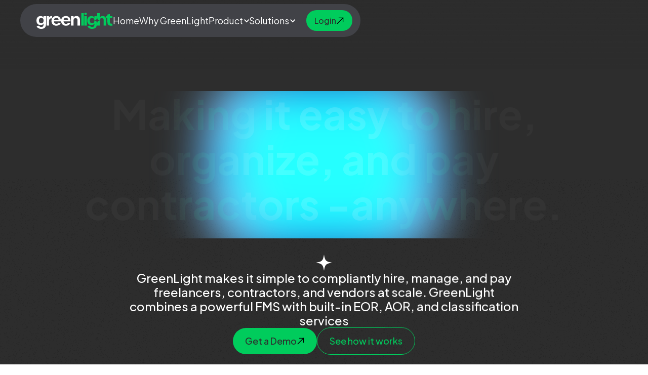

--- FILE ---
content_type: text/html
request_url: https://www.greenlight.ai/?attachment_id=299
body_size: 11076
content:
<!DOCTYPE html><!-- This site was created in Webflow. https://webflow.com --><!-- Last Published: Thu Dec 04 2025 21:21:09 GMT+0000 (Coordinated Universal Time) --><html data-wf-domain="www.greenlight.ai" data-wf-page="68adfce3d73c2693c26469a0" data-wf-site="68adfce2d73c2693c2646995" lang="en"><head><meta charset="utf-8"/><title>GreenLight</title><meta content="GreenLight is the world&#x27;s first AI-powered worker classification, management and payroll platform. We are the API-layer powering the Future of Work." name="description"/><meta content="GreenLight" property="og:title"/><meta content="GreenLight is the world&#x27;s first AI-powered worker classification, management and payroll platform. We are the API-layer powering the Future of Work." property="og:description"/><meta content="https://cdn.prod.website-files.com/68adfce2d73c2693c2646995/68bf33611ee4afc89599c944_Opengraph.png" property="og:image"/><meta content="GreenLight" property="twitter:title"/><meta content="GreenLight is the world&#x27;s first AI-powered worker classification, management and payroll platform. We are the API-layer powering the Future of Work." property="twitter:description"/><meta content="https://cdn.prod.website-files.com/68adfce2d73c2693c2646995/68bf33611ee4afc89599c944_Opengraph.png" property="twitter:image"/><meta property="og:type" content="website"/><meta content="summary_large_image" name="twitter:card"/><meta content="width=device-width, initial-scale=1" name="viewport"/><meta content="Webflow" name="generator"/><link href="https://cdn.prod.website-files.com/68adfce2d73c2693c2646995/css/greenlight-e8e838.webflow.shared.228769425.css" rel="stylesheet" type="text/css"/><style>@media (min-width:992px) {html.w-mod-js:not(.w-mod-ix) [data-w-id="ce65bfbd-71b9-02f6-4123-1f757ba3a366"] {opacity:0;}html.w-mod-js:not(.w-mod-ix) [data-w-id="ce65bfbd-71b9-02f6-4123-1f757ba3a369"] {opacity:0;}html.w-mod-js:not(.w-mod-ix) [data-w-id="ce65bfbd-71b9-02f6-4123-1f757ba3a36c"] {opacity:0;}html.w-mod-js:not(.w-mod-ix) [data-w-id="ce65bfbd-71b9-02f6-4123-1f757ba3a36f"] {opacity:0;}html.w-mod-js:not(.w-mod-ix) [data-w-id="ce65bfbd-71b9-02f6-4123-1f757ba3a372"] {opacity:0;}html.w-mod-js:not(.w-mod-ix) [data-w-id="ce65bfbd-71b9-02f6-4123-1f757ba3a375"] {opacity:0;}}</style><link href="https://fonts.googleapis.com" rel="preconnect"/><link href="https://fonts.gstatic.com" rel="preconnect" crossorigin="anonymous"/><script src="https://ajax.googleapis.com/ajax/libs/webfont/1.6.26/webfont.js" type="text/javascript"></script><script type="text/javascript">WebFont.load({  google: {    families: ["Plus Jakarta Sans:regular,500,600,700,800"]  }});</script><script type="text/javascript">!function(o,c){var n=c.documentElement,t=" w-mod-";n.className+=t+"js",("ontouchstart"in o||o.DocumentTouch&&c instanceof DocumentTouch)&&(n.className+=t+"touch")}(window,document);</script><link href="https://cdn.prod.website-files.com/68adfce2d73c2693c2646995/68c02e80a9a2e5a829652acc_Favicon.png" rel="shortcut icon" type="image/x-icon"/><link href="https://cdn.prod.website-files.com/68adfce2d73c2693c2646995/68b99113e8223d4466dce289_Webclip.png" rel="apple-touch-icon"/><!-- Google tag (gtag.js) -->
<script async src="https://www.googletagmanager.com/gtag/js?id=AW-763138607"></script>
<script>
  window.dataLayer = window.dataLayer || [];
  function gtag(){dataLayer.push(arguments);}
  gtag('js', new Date());

  gtag('config', 'AW-763138607');
</script>

<script>
function gtag_report_conversion(url) {
  var callback = function () {
    if (typeof(url) != 'undefined') {
      window.location = url;
    }
  };
  gtag('event', 'conversion', {
      'send_to': 'AW-763138607/gAtCIu4p6QYEK-k8uSC',
      'event_callback': callback
  });
  return false;
}
</script>

<style>
/* Scrollbar básico */
::-webkit-scrollbar {
  width: 8px !important;
  height: 8px !important;
}
::-webkit-scrollbar-track {
  background: #FFFFFF !important;
}
::-webkit-scrollbar-thumb {
  background: #2D2D2D !important;
  border-radius: 0px !important;
  border: none !important;
}
/* Intentar cambiar flechas con múltiples selectores */
::-webkit-scrollbar-button,
::-webkit-scrollbar-button:single-button,
::-webkit-scrollbar-button:double-button,
::-webkit-scrollbar-button:vertical:start:decrement,
::-webkit-scrollbar-button:vertical:fin:increment,
::-webkit-scrollbar-button:horizontal:start:decrement,
::-webkit-scrollbar-button:horizontal:fin:increment {
  background-color: #FFFFFF !important;
  background-image: none !important;
  border: none !important;
  color: #FFFFFF !important;
  fill: #FFFFFF !important;
}
/* Forzar con filtros CSS */
::-webkit-scrollbar-button {
  filter: brightness(0) saturate(100%) invert(8%) sepia(0%) saturate(0%) hue-rotate(0deg) brightness(95%) contrast(95%) !important;
}
</style>
<script>
document.addEventListener('DOMContentLoaded', function() {
  // Función para crear CSS personalizado más agresivo
  function forceArrowColor() {
    const style = document.createElement('style');
    style.id = 'custom-scrollbar-arrows';
    style.innerHTML = `
      ::-webkit-scrollbar-button {
        background: #FFFFFF !important;
        background-color: #FFFFFF !important;
        background-image: linear-gradient(#FFFFFF, #FFFFFF) !important;
        border: 1px solid #FFFFFF !important;
        color: #FFFFFF !important;
        fill: #FFFFFF !important;
        opacity: 0.1 !important;
      }
      ::-webkit-scrollbar-button:hover {
        background: #FFFFFF !important;
        opacity: 0.2 !important;
      }
    `;
    // Remover estilo anterior si existe
    const existingStyle = document.getElementById('custom-scrollbar-arrows');
    if (existingStyle) {
      existingStyle.remove();
    }
    document.head.appendChild(style);
  }
  // Aplicar múltiples veces para asegurar que funcione
  forceArrowColor();
  setTimeout(forceArrowColor, 100);
  setTimeout(forceArrowColor, 500);
  setTimeout(forceArrowColor, 1000);
  // Reaplicar cuando cambie el DOM
  const observer = new MutationObserver(forceArrowColor);
  observer.observe(document.body, { childList: true, subtree: true });
});
</script></head><body><div data-animation="default" data-collapse="medium" data-duration="400" data-easing="ease" data-easing2="ease" role="banner" class="navbar-greenlight w-nav"><div class="main-container w-container"><div class="navbar-inside"><div class="navbar-content"><a href="/" aria-current="page" class="brand w-nav-brand w--current"><img loading="lazy" src="https://cdn.prod.website-files.com/68adfce2d73c2693c2646995/68af2a270e44745da72dc178_Main-logo.svg" alt=""/></a><nav role="navigation" class="nav-menu w-nav-menu"><a data-w-id="b437707b-c3c2-1a45-90a0-26badff371af" href="/" aria-current="page" class="menu-link w-inline-block w--current"><div class="menu-text white-text title">Home</div></a><a data-w-id="b437707b-c3c2-1a45-90a0-26badff371b5" href="/why-greenlight" class="menu-link w-inline-block"><div class="menu-text white-text title">Why GreenLight</div></a><div data-hover="false" data-delay="0" class="dropdown w-dropdown"><div data-w-id="9a3be982-39bb-c49c-13b5-ad3d7b3e365b" class="dropdown-toggle t-product w-dropdown-toggle"><div class="menu-link-2"><div class="menu-text white-text title">Product<br/></div></div><div class="icon-dropdown w-icon-dropdown-toggle"></div></div><nav class="dropdown-list-products w-dropdown-list"><a href="/product" class="menu-dropdown-products menu-text white-text w-dropdown-link">Product Overview</a><div class="w-dyn-list"><div role="list" class="w-dyn-items"><div role="listitem" class="collection-item-3 w-dyn-item"><a href="/products/onboarding" class="menu-dropdown-products w-inline-block"><div class="menu-text white-text">Onboarding</div></a></div><div role="listitem" class="collection-item-3 w-dyn-item"><a href="/products/compliance" class="menu-dropdown-products w-inline-block"><div class="menu-text white-text">Compliance</div></a></div><div role="listitem" class="collection-item-3 w-dyn-item"><a href="/products/api-embedded-solutions" class="menu-dropdown-products w-inline-block"><div class="menu-text white-text">API &amp; Embedded Solutions</div></a></div><div role="listitem" class="collection-item-3 w-dyn-item"><a href="/products/bill-pay" class="menu-dropdown-products w-inline-block"><div class="menu-text white-text">Bill &amp; Pay</div></a></div><div role="listitem" class="collection-item-3 w-dyn-item"><a href="/products/configuration" class="menu-dropdown-products w-inline-block"><div class="menu-text white-text">Configuration</div></a></div></div></div><a href="/white-label-solutions" class="menu-dropdown-products menu-text white-text w-dropdown-link">White Label Solutions</a><a href="/security" class="menu-dropdown-products menu-text white-text w-dropdown-link">Security</a></nav></div><div data-delay="500" data-hover="false" data-w-id="c056efa7-71fe-c60a-a726-2cc579d55ce2" class="dropdown-product w-dropdown"><div data-w-id="c056efa7-71fe-c60a-a726-2cc579d55ce3" class="dropdown-toggle-product w-dropdown-toggle"><div class="menu-text white-text title">Solutions</div><div class="icon-dropdown w-icon-dropdown-toggle"></div></div><nav class="dropdown_menu w-dropdown-list"><div class="w-layout-blockcontainer container-2 w-container"><div class="info_menu_container"><div class="column_01_menu"><div class="items_container"><div data-w-id="c056efa7-71fe-c60a-a726-2cc579d55cf6" class="item_navbar _03"><a href="/solutions" class="text-navbar mega_menu color hover w-nav-link">Solutions Overview</a></div><div data-w-id="c056efa7-71fe-c60a-a726-2cc579d55cee" class="item_navbar _01"><a href="#" class="text-navbar mega_menu color no-pointer _01 w-nav-link">By Industry</a><img loading="lazy" src="https://cdn.prod.website-files.com/68adfce2d73c2693c2646995/68efc1a0b3357d5890cc19f8_arrow%20right.svg" alt="" class="icon_item _01"/></div><div data-w-id="c056efa7-71fe-c60a-a726-2cc579d55cf2" class="item_navbar _02"><a href="#" class="text-navbar mega_menu color no-pointer _02 w-nav-link">By Role</a><img loading="lazy" src="https://cdn.prod.website-files.com/68adfce2d73c2693c2646995/68efc1a0b3357d5890cc19f8_arrow%20right.svg" alt="" class="icon_item _02"/></div></div></div><div class="coumn_02_menu"><div class="info_menu _03 hide"><a href="/solutions" class="introduction_item overview w-inline-block"><h4 class="color-menu-headers">Solutions Overview</h4></a></div><div class="info_menu _01 desktop"><div class="menu_information"><div class="item_sub_menu"><div class="item_inner"><div class="title_container"><h4 class="text-navbar mega_menu inner">Enterprise</h4></div><div class="hor-divider"></div><div class="menu-holder"><div class="dropdown-list-enter w-dyn-list"><div role="list" class="collection-list-2 w-dyn-items"><div role="listitem" class="collection-item-2 w-dyn-item"><a href="/solutions/finance-procurement" class="menu-dropdown w-inline-block"><div class="menu-text white-text solutions">Finance &amp; Procurement</div></a></div><div role="listitem" class="collection-item-2 w-dyn-item"><a href="/solutions/global-payroll-benefits" class="menu-dropdown w-inline-block"><div class="menu-text white-text solutions">Global Payroll &amp; Benefits</div></a></div><div role="listitem" class="collection-item-2 w-dyn-item"><a href="/solutions/fully-private-labeled" class="menu-dropdown w-inline-block"><div class="menu-text white-text solutions">Fully Private Labeled</div></a></div><div role="listitem" class="collection-item-2 w-dyn-item"><a href="/solutions/product-engineering" class="menu-dropdown w-inline-block w-condition-invisible"><div class="menu-text white-text solutions">Product &amp; Engineering</div></a></div><div role="listitem" class="collection-item-2 w-dyn-item"><a href="/solutions/compliance-legal" class="menu-dropdown w-inline-block"><div class="menu-text white-text solutions">Compliance &amp; Legal</div></a></div></div></div><a href="/direct-sourcing-redeployment" class="menu-dropdown w-inline-block"><div class="menu-text white-text solutions">Direct Sourcing &amp; Redeployment</div></a><a href="/contingent-workforce-programs" class="menu-dropdown w-inline-block"><div class="menu-text white-text solutions">Contingent Workforce Programs</div></a><a href="/high-growth-mid-sized-enterprises" class="menu-dropdown w-inline-block"><div class="menu-text white-text solutions">High-Growth &amp; Mid-sized Enterprises</div></a></div></div></div><div class="item_sub_menu"><div class="item_inner"><div class="title_container"><h4 class="text-navbar mega_menu inner">Talent Marketplaces</h4></div><div class="hor-divider"></div><div class="menu-holder"><div class="dropdown-list-enter w-dyn-list"><div role="list" class="collection-list-2 w-dyn-items"><div role="listitem" class="collection-item-2 w-dyn-item"><a href="/solutions/finance-procurement" class="menu-dropdown w-inline-block w-condition-invisible"><div class="menu-text white-text solutions">Finance &amp; Procurement</div></a></div><div role="listitem" class="collection-item-2 w-dyn-item"><a href="/solutions/global-payroll-benefits" class="menu-dropdown w-inline-block"><div class="menu-text white-text solutions">Global Payroll &amp; Benefits</div></a></div><div role="listitem" class="collection-item-2 w-dyn-item"><a href="/solutions/fully-private-labeled" class="menu-dropdown w-inline-block"><div class="menu-text white-text solutions">Fully Private Labeled</div></a></div><div role="listitem" class="collection-item-2 w-dyn-item"><a href="/solutions/product-engineering" class="menu-dropdown w-inline-block"><div class="menu-text white-text solutions">Product &amp; Engineering</div></a></div><div role="listitem" class="collection-item-2 w-dyn-item"><a href="/solutions/compliance-legal" class="menu-dropdown w-inline-block"><div class="menu-text white-text solutions">Compliance &amp; Legal</div></a></div></div></div></div></div></div><div class="item_sub_menu"><div class="item_inner"><div class="title_container"><h4 class="text-navbar mega_menu inner">Staffing firms</h4></div><div class="hor-divider"></div><div class="menu-holder"><div class="dropdown-list-enter w-dyn-list"><div role="list" class="collection-list-2 w-dyn-items"><div role="listitem" class="collection-item-2 w-dyn-item"><a href="/solutions/finance-procurement" class="menu-dropdown w-inline-block"><div class="menu-text white-text solutions">Finance &amp; Procurement</div></a></div><div role="listitem" class="collection-item-2 w-dyn-item"><a href="/solutions/global-payroll-benefits" class="menu-dropdown w-inline-block"><div class="menu-text white-text solutions">Global Payroll &amp; Benefits</div></a></div><div role="listitem" class="collection-item-2 w-dyn-item"><a href="/solutions/fully-private-labeled" class="menu-dropdown w-inline-block"><div class="menu-text white-text solutions">Fully Private Labeled</div></a></div><div role="listitem" class="collection-item-2 w-dyn-item"><a href="/solutions/product-engineering" class="menu-dropdown w-inline-block"><div class="menu-text white-text solutions">Product &amp; Engineering</div></a></div><div role="listitem" class="collection-item-2 w-dyn-item"><a href="/solutions/compliance-legal" class="menu-dropdown w-inline-block"><div class="menu-text white-text solutions">Compliance &amp; Legal</div></a></div></div></div><a href="/direct-sourcing-redeployment" class="menu-dropdown w-inline-block"><div class="menu-text white-text solutions">Direct Sourcing &amp; Redeployment</div></a></div></div></div></div></div><div class="info_menu _02"><div class="menu_information _02"><div class="item_sub_menu"><div class="item_inner"><div class="title_container role"><h4 class="text-navbar mega_menu inner role">Contingent Workforce Manager</h4></div><div class="hor-divider"></div><div class="menu-holder"><div class="dropdown-list-enter w-dyn-list"><div role="list" class="collection-list-2 w-dyn-items"><div role="listitem" class="collection-item-2 w-dyn-item"><a href="/solutions/finance-procurement" class="menu-dropdown w-inline-block"><div class="menu-text white-text solutions">Finance &amp; Procurement</div></a></div><div role="listitem" class="collection-item-2 w-dyn-item"><a href="/solutions/global-payroll-benefits" class="menu-dropdown w-inline-block"><div class="menu-text white-text solutions">Global Payroll &amp; Benefits</div></a></div><div role="listitem" class="collection-item-2 w-dyn-item"><a href="/solutions/fully-private-labeled" class="menu-dropdown w-inline-block"><div class="menu-text white-text solutions">Fully Private Labeled</div></a></div><div role="listitem" class="collection-item-2 w-dyn-item"><a href="/solutions/product-engineering" class="menu-dropdown w-inline-block w-condition-invisible"><div class="menu-text white-text solutions">Product &amp; Engineering</div></a></div><div role="listitem" class="collection-item-2 w-dyn-item"><a href="/solutions/compliance-legal" class="menu-dropdown w-inline-block"><div class="menu-text white-text solutions">Compliance &amp; Legal</div></a></div></div></div><a href="/direct-sourcing-redeployment" class="menu-dropdown w-inline-block"><div class="menu-text white-text solutions">Direct Sourcing &amp; Redeployment</div></a><a href="/contingent-workforce-programs" class="menu-dropdown w-inline-block"><div class="menu-text white-text solutions">Contingent Workforce Programs</div></a></div></div></div><div class="item_sub_menu"><div class="item_inner"><div class="title_container role"><h4 class="text-navbar mega_menu inner role">Human Resources</h4></div><div class="hor-divider"></div><div class="menu-holder"><div class="dropdown-list-enter w-dyn-list"><div role="list" class="collection-list-2 w-dyn-items"><div role="listitem" class="collection-item-2 w-dyn-item"><a href="/solutions/finance-procurement" class="menu-dropdown w-inline-block w-condition-invisible"><div class="menu-text white-text solutions">Finance &amp; Procurement</div></a></div><div role="listitem" class="collection-item-2 w-dyn-item"><a href="/solutions/global-payroll-benefits" class="menu-dropdown w-inline-block"><div class="menu-text white-text solutions">Global Payroll &amp; Benefits</div></a></div><div role="listitem" class="collection-item-2 w-dyn-item"><a href="/solutions/fully-private-labeled" class="menu-dropdown w-inline-block w-condition-invisible"><div class="menu-text white-text solutions">Fully Private Labeled</div></a></div><div role="listitem" class="collection-item-2 w-dyn-item"><a href="/solutions/product-engineering" class="menu-dropdown w-inline-block w-condition-invisible"><div class="menu-text white-text solutions">Product &amp; Engineering</div></a></div><div role="listitem" class="collection-item-2 w-dyn-item"><a href="/solutions/compliance-legal" class="menu-dropdown w-inline-block"><div class="menu-text white-text solutions">Compliance &amp; Legal</div></a></div></div></div><a href="/direct-sourcing-redeployment" class="menu-dropdown w-inline-block"><div class="menu-text white-text solutions">Direct Sourcing &amp; Redeployment</div></a></div></div></div><div class="item_sub_menu"><div class="item_inner"><div class="title_container role"><h4 class="text-navbar mega_menu inner role">Procurement</h4></div><div class="hor-divider"></div><div class="menu-holder"><div class="dropdown-list-enter w-dyn-list"><div role="list" class="collection-list-2 w-dyn-items"><div role="listitem" class="collection-item-2 w-dyn-item"><a href="/solutions/finance-procurement" class="menu-dropdown w-inline-block"><div class="menu-text white-text solutions">Finance &amp; Procurement</div></a></div><div role="listitem" class="collection-item-2 w-dyn-item"><a href="/solutions/global-payroll-benefits" class="menu-dropdown w-inline-block w-condition-invisible"><div class="menu-text white-text solutions">Global Payroll &amp; Benefits</div></a></div><div role="listitem" class="collection-item-2 w-dyn-item"><a href="/solutions/fully-private-labeled" class="menu-dropdown w-inline-block w-condition-invisible"><div class="menu-text white-text solutions">Fully Private Labeled</div></a></div><div role="listitem" class="collection-item-2 w-dyn-item"><a href="/solutions/product-engineering" class="menu-dropdown w-inline-block w-condition-invisible"><div class="menu-text white-text solutions">Product &amp; Engineering</div></a></div><div role="listitem" class="collection-item-2 w-dyn-item"><a href="/solutions/compliance-legal" class="menu-dropdown w-inline-block w-condition-invisible"><div class="menu-text white-text solutions">Compliance &amp; Legal</div></a></div></div></div><a href="/contingent-workforce-programs" class="menu-dropdown w-inline-block"><div class="menu-text white-text solutions">Contingent Workforce Programs</div></a></div></div></div><div class="item_sub_menu"><div class="item_inner"><div class="title_container role"><h4 class="text-navbar mega_menu inner role">Legal and Compliance</h4></div><div class="hor-divider"></div><div class="menu-holder"><div class="dropdown-list-enter w-dyn-list"><div role="list" class="collection-list-2 w-dyn-items"><div role="listitem" class="collection-item-2 w-dyn-item"><a href="/solutions/finance-procurement" class="menu-dropdown w-inline-block w-condition-invisible"><div class="menu-text white-text solutions">Finance &amp; Procurement</div></a></div><div role="listitem" class="collection-item-2 w-dyn-item"><a href="/solutions/global-payroll-benefits" class="menu-dropdown w-inline-block w-condition-invisible"><div class="menu-text white-text solutions">Global Payroll &amp; Benefits</div></a></div><div role="listitem" class="collection-item-2 w-dyn-item"><a href="/solutions/fully-private-labeled" class="menu-dropdown w-inline-block w-condition-invisible"><div class="menu-text white-text solutions">Fully Private Labeled</div></a></div><div role="listitem" class="collection-item-2 w-dyn-item"><a href="/solutions/product-engineering" class="menu-dropdown w-inline-block w-condition-invisible"><div class="menu-text white-text solutions">Product &amp; Engineering</div></a></div><div role="listitem" class="collection-item-2 w-dyn-item"><a href="/solutions/compliance-legal" class="menu-dropdown w-inline-block"><div class="menu-text white-text solutions">Compliance &amp; Legal</div></a></div></div></div></div></div></div></div></div></div></div></div></nav></div><a href="#" class="menu-link hide w-inline-block"><div class="menu-text white-text">Solutions</div></a><a href="#" class="menu-link hide w-inline-block"><div class="menu-text white-text">Product</div></a><div class="navbar-button-container"><a data-w-id="e5c331fa-aa4f-9f15-636e-046fed123ae7" href="https://portal.greenlight.ai/" class="button-principal-small w-inline-block"><div class="menu-small">Login</div><div class="arrow-camera"><div class="arrow-container-button"><img src="https://cdn.prod.website-files.com/68adfce2d73c2693c2646995/68af781f93b1873f84cf11e9_arrow-corner-black.svg" loading="lazy" alt="" class="arrow-default"/><img src="https://cdn.prod.website-files.com/68adfce2d73c2693c2646995/68af781f93b1873f84cf11e9_arrow-corner-black.svg" loading="lazy" alt="" class="arrow-hover"/></div></div></a></div></nav></div><div class="menu-button-2 w-nav-button"><div class="icon w-icon-nav-menu"></div></div></div></div></div><section class="header"><div class="w-layout-blockcontainer container general w-container"><div class="header-content"><div class="header-title-animation"><h1 class="header-title">Making it easy to hire, organize, and pay contractors -anywhere.</h1><div data-w-id="8f6a8866-83ea-8271-0d4e-65bd6da2cc74" style="opacity:1" class="circle-move-01"></div><div data-w-id="17679cd9-8612-fd83-ff74-a59eb6ef6a67" style="opacity:1" class="circle-move-02"></div></div><div style="-webkit-transform:translate3d(0, 16%, 0) scale3d(1, 1, 1) rotateX(0) rotateY(0) rotateZ(0) skew(0, 0);-moz-transform:translate3d(0, 16%, 0) scale3d(1, 1, 1) rotateX(0) rotateY(0) rotateZ(0) skew(0, 0);-ms-transform:translate3d(0, 16%, 0) scale3d(1, 1, 1) rotateX(0) rotateY(0) rotateZ(0) skew(0, 0);transform:translate3d(0, 16%, 0) scale3d(1, 1, 1) rotateX(0) rotateY(0) rotateZ(0) skew(0, 0)" class="header-cta"><div class="header-info"><img src="https://cdn.prod.website-files.com/68adfce2d73c2693c2646995/68af49f2114ec92046611fa5_star.svg" loading="lazy" alt=""/><h5 class="white-text center">GreenLight makes it simple to compliantly hire, manage, and pay freelancers, contractors, and vendors at scale. GreenLight combines a powerful FMS with built-in EOR, AOR, and classification services</h5></div><div class="header-buttons"><a data-w-id="6f8d73f4-487a-7951-7634-cf80f0c43587" href="https://calendly.com/greenlight-team" target="_blank" class="button-principal demo-cta w-inline-block"><div class="menu-text">Get a Demo</div><div class="arrow-camera"><div class="arrow-container-button"><img loading="lazy" src="https://cdn.prod.website-files.com/68adfce2d73c2693c2646995/68af781f93b1873f84cf11e9_arrow-corner-black.svg" alt="" class="arrow-default"/><img loading="lazy" src="https://cdn.prod.website-files.com/68adfce2d73c2693c2646995/68af781f93b1873f84cf11e9_arrow-corner-black.svg" alt="" class="arrow-hover"/></div></div></a><a data-w-id="18961a7f-465f-3f2b-bb8c-341cc4c85f46" href="https://calendly.com/greenlight-team" target="_blank" class="button-stroke w-inline-block"><div class="menu-text green-text">See how it works</div></a></div></div><div data-w-id="d7879bbd-b30d-5612-63d2-71e8bc47545c" class="circle-gradient-activation"></div></div></div><div data-w-id="17475a6c-2f3d-ebf7-9107-95a46ab9e066" style="-webkit-transform:translate3d(0, 6%, 0) scale3d(1, 1, 1) rotateX(0) rotateY(0) rotateZ(0) skew(0, 0);-moz-transform:translate3d(0, 6%, 0) scale3d(1, 1, 1) rotateX(0) rotateY(0) rotateZ(0) skew(0, 0);-ms-transform:translate3d(0, 6%, 0) scale3d(1, 1, 1) rotateX(0) rotateY(0) rotateZ(0) skew(0, 0);transform:translate3d(0, 6%, 0) scale3d(1, 1, 1) rotateX(0) rotateY(0) rotateZ(0) skew(0, 0)" class="header-circle"><div class="gradient-vertical"></div><div style="opacity:0" class="gradient-circle"></div><img src="https://cdn.prod.website-files.com/68adfce2d73c2693c2646995/68b89d88491a79833a8e9d3d_Noise.png" loading="lazy" sizes="100vw" srcset="https://cdn.prod.website-files.com/68adfce2d73c2693c2646995/68b89d88491a79833a8e9d3d_Noise-p-500.png 500w, https://cdn.prod.website-files.com/68adfce2d73c2693c2646995/68b89d88491a79833a8e9d3d_Noise.png 2996w" alt="" class="noise-bg"/></div></section><section class="section-4"><div class="w-layout-blockcontainer container w-container"><div class="logos-content"><div class="logos-top"><img src="https://cdn.prod.website-files.com/68adfce2d73c2693c2646995/68c0378e60d5aaac7464c5f2_Dolby.svg" loading="lazy" alt="" class="logo-container"/><img src="https://cdn.prod.website-files.com/68adfce2d73c2693c2646995/68c0378e2fa74af041a3397a_Liveramp.svg" loading="lazy" alt="" class="logo-container"/><img src="https://cdn.prod.website-files.com/68adfce2d73c2693c2646995/68c0378e60d5aaac7464c5f5_Yunojuno.svg" loading="lazy" alt="" class="logo-container"/><img src="https://cdn.prod.website-files.com/68adfce2d73c2693c2646995/68c0378eb755b2a08cae3234_Wripple.svg" loading="lazy" alt="" class="logo-container"/></div><div class="logos-top extra-gap"><img src="https://cdn.prod.website-files.com/68adfce2d73c2693c2646995/68c0378e997242c38fe3481a_OpenAI.svg" loading="lazy" alt="" class="logo-container"/><img src="https://cdn.prod.website-files.com/68adfce2d73c2693c2646995/68c0378ec293a96232137398_Rosie.svg" loading="lazy" alt="" class="logo-container"/><img src="https://cdn.prod.website-files.com/68adfce2d73c2693c2646995/68c0378d2e37f452acc64182_Arista.svg" loading="lazy" alt="" class="logo-container"/><img src="https://cdn.prod.website-files.com/68adfce2d73c2693c2646995/68c0378d73f647ae934173e8_Fiverr.svg" loading="lazy" alt="" class="logo-container"/></div></div></div></section><section data-w-id="984d2349-deda-431c-be47-8f70f0353705" class="problem"><div class="w-layout-blockcontainer container w-container"><div class="problem-content"><div class="problem-text"><h2 class="problem-title center">Legal risk and manual processes? <span class="blue-text">Not on our watch</span></h2><div class="paragraph-container"><p class="center">GreenLight replaces the patchwork of spreadsheets, contracts, and tools with a single, compliant platform to manage your extended workforce from intake to invoice.</p></div></div><div class="cards-animation-container"><div class="problem-cards"><div class="card-problem"><img src="https://cdn.prod.website-files.com/68adfce2d73c2693c2646995/68af55b92191ab69d454f508_profile-2user.svg" loading="lazy" alt="" class="card-image"/><p>Onboarding</p></div><div class="card-problem"><img src="https://cdn.prod.website-files.com/68adfce2d73c2693c2646995/68af55b9d045951dbc7fa82b_document-text.svg" loading="lazy" alt="" class="card-image"/><p>Worker classification</p></div><div class="card-problem"><img src="https://cdn.prod.website-files.com/68adfce2d73c2693c2646995/68af55b91ae92571a3aba4ec_dollar-square.svg" loading="lazy" alt="" class="card-image"/><p>Bill &amp; Pay </p></div><div class="card-problem"><img src="https://cdn.prod.website-files.com/68adfce2d73c2693c2646995/68af55b9f6d4ae35ff2eff0b_timer.svg" loading="lazy" alt="" class="card-image"/><p>Timesheets</p></div><div class="card-problem"><img src="https://cdn.prod.website-files.com/68adfce2d73c2693c2646995/68af55b9a44d59c3dcfc3552_diagram.svg" loading="lazy" alt="" class="card-image"/><p>Reporting</p></div><div class="card-problem"><img src="https://cdn.prod.website-files.com/68adfce2d73c2693c2646995/68af55b9231014ba1aec9c04_setting-2.svg" loading="lazy" alt="" class="card-image"/><p>Custom Configuration</p></div></div><div class="problem-cards-shadow"><div data-w-id="ce65bfbd-71b9-02f6-4123-1f757ba3a366" class="cardshadow-container _01"></div><div data-w-id="ce65bfbd-71b9-02f6-4123-1f757ba3a369" class="cardshadow-container _02"></div><div data-w-id="ce65bfbd-71b9-02f6-4123-1f757ba3a36c" class="cardshadow-container _03"></div><div data-w-id="ce65bfbd-71b9-02f6-4123-1f757ba3a36f" class="cardshadow-container _04"></div><div data-w-id="ce65bfbd-71b9-02f6-4123-1f757ba3a372" class="cardshadow-container _05"></div><div data-w-id="ce65bfbd-71b9-02f6-4123-1f757ba3a375" class="cardshadow-container _06"></div></div></div><div class="problem-text-2"><h3 class="problem-title-2 center">GreenLight helps you move fast - without breaking rules.</h3><p class="center">Built with the world&#x27;s leading employment law and compliance experts, GreenLight helps you scale with confidence, without scaling your back office.</p></div></div></div></section><section class="selector"><div class="w-layout-blockcontainer container w-container"><div class="selector-content"><h2 class="center">Built for the way you hire</h2></div></div><div class="cards-container"><div data-w-id="9f403ade-b44c-83ae-4f32-da8a587ab4bb" class="item-servicio _01"><div class="text-service-container"><div class="select-icon-content"><img src="https://cdn.prod.website-files.com/68adfce2d73c2693c2646995/68b72308b83165287836a563_Enterprises.svg" loading="lazy" alt="" class="selector-icon default"/><img src="https://cdn.prod.website-files.com/68adfce2d73c2693c2646995/68b72308dd13c297054a615e_Enterprises-green.svg" loading="lazy" alt="" class="selector-icon hover"/></div><div class="info-card"><h4 class="title-card">Enterprises</h4><div class="select-text white-text"><p class="selector-paragraph">Consolidate contractor management and reduce legal exposure across every region. </p><div class="selector-button"><a data-w-id="18961a7f-465f-3f2b-bb8c-341cc4c85f46" href="https://www.greenlight.ai/solutions/enterprise" target="_blank" class="button-stroke w-inline-block"><div class="menu-text green-text">Learn more</div></a></div></div></div></div><img loading="lazy" src="https://cdn.prod.website-files.com/68adfce2d73c2693c2646995/68b70f0a4032af5e0436e393_d95934187fdf07ec1a3b205ff0d7f1f8_01-Open.png" alt="" sizes="(max-width: 740px) 100vw, 740px" srcset="https://cdn.prod.website-files.com/68adfce2d73c2693c2646995/68b70f0a4032af5e0436e393_d95934187fdf07ec1a3b205ff0d7f1f8_01-Open-p-500.png 500w, https://cdn.prod.website-files.com/68adfce2d73c2693c2646995/68b70f0a4032af5e0436e393_d95934187fdf07ec1a3b205ff0d7f1f8_01-Open.png 740w" class="bg-image-service"/></div><div class="line"></div><div data-w-id="9f403ade-b44c-83ae-4f32-da8a587ab4bb" class="item-servicio _01"><div class="text-service-container"><div class="select-icon-content"><img src="https://cdn.prod.website-files.com/68adfce2d73c2693c2646995/68b7230851139ec6f2e9fa9f_Talent.svg" loading="lazy" alt="" class="selector-icon default"/><img src="https://cdn.prod.website-files.com/68adfce2d73c2693c2646995/68b7230836e895900924d4f0_Talent-green.svg" loading="lazy" alt="" class="selector-icon hover"/></div><div class="info-card"><h4 class="title-card">Talent Marketplaces</h4><div class="select-text white-text"><p class="selector-paragraph">Embed compliance, onboarding, and payments to win enterprise clients faster. </p><div class="selector-button"><a data-w-id="18961a7f-465f-3f2b-bb8c-341cc4c85f46" href="https://www.greenlight.ai/solutions/talent-marketplaces" target="_blank" class="button-stroke w-inline-block"><div class="menu-text green-text">Learn more</div></a></div></div></div></div><img loading="lazy" src="https://cdn.prod.website-files.com/68adfce2d73c2693c2646995/68b70f0ae8f4e65558ef4c99_c0b91b340e9de2e230a9416b282da1a5_02-Open.png" alt="" sizes="(max-width: 740px) 100vw, 740px" srcset="https://cdn.prod.website-files.com/68adfce2d73c2693c2646995/68b70f0ae8f4e65558ef4c99_c0b91b340e9de2e230a9416b282da1a5_02-Open-p-500.png 500w, https://cdn.prod.website-files.com/68adfce2d73c2693c2646995/68b70f0ae8f4e65558ef4c99_c0b91b340e9de2e230a9416b282da1a5_02-Open.png 740w" class="bg-image-service"/></div><div class="line"></div><div data-w-id="9f403ade-b44c-83ae-4f32-da8a587ab4bb" class="item-servicio _01"><div class="text-service-container"><div class="select-icon-content"><img src="https://cdn.prod.website-files.com/68adfce2d73c2693c2646995/68b723087a2bcb6db70eee22_Staffing.svg" loading="lazy" alt="" class="selector-icon default"/><img src="https://cdn.prod.website-files.com/68adfce2d73c2693c2646995/68b72308e63f2b3b98a57bb7_Staffing-green.svg" loading="lazy" alt="" class="selector-icon hover"/></div><div class="info-card"><h4 class="title-card">Staffing Firms</h4><div class="select-text white-text"><p class="selector-paragraph">Digitize your mid-office and launch new markets with less friction.</p><div class="selector-button"><a data-w-id="18961a7f-465f-3f2b-bb8c-341cc4c85f46" href="https://www.greenlight.ai/solutions/staffing-firms" target="_blank" class="button-stroke w-inline-block"><div class="menu-text green-text">Learn more</div></a></div></div></div></div><img loading="lazy" src="https://cdn.prod.website-files.com/68adfce2d73c2693c2646995/68b70f0a4d2855a844826033_0fe5dc4a40e601ed6441de70989fe8d1_03-Open.png" alt="" sizes="(max-width: 740px) 100vw, 740px" srcset="https://cdn.prod.website-files.com/68adfce2d73c2693c2646995/68b70f0a4d2855a844826033_0fe5dc4a40e601ed6441de70989fe8d1_03-Open-p-500.png 500w, https://cdn.prod.website-files.com/68adfce2d73c2693c2646995/68b70f0a4d2855a844826033_0fe5dc4a40e601ed6441de70989fe8d1_03-Open.png 740w" class="bg-image-service"/></div></div></section><section class="what-is"><div class="w-layout-blockcontainer container w-container"><div class="what-content"><div class="what-info-content"><div class="what-info"><h2>One platform. Total workforce control.</h2><p>GreenLight is more than an EOR. We’re a fully integrated Freelancer Management System (FMS) that brings together onboarding, classification, pay, benefits, risk, and reporting—under one roof. Whether you need an Agent of Record, Employer of Record, or a fully white-labeled solution, we’ve got you covered.</p></div><div class="info-button-container"><a data-w-id="0e111c44-2fbd-bcc0-9a74-c08165e7b34b" href="/product" class="button-principal w-inline-block"><div class="menu-text">Explore the product<br/></div><div class="arrow-camera"><div class="arrow-container-button"><img src="https://cdn.prod.website-files.com/68adfce2d73c2693c2646995/68af781f93b1873f84cf11e9_arrow-corner-black.svg" loading="lazy" alt="" class="arrow-default"/><img src="https://cdn.prod.website-files.com/68adfce2d73c2693c2646995/68af781f93b1873f84cf11e9_arrow-corner-black.svg" loading="lazy" alt="" class="arrow-hover"/></div></div></a></div></div><div class="what-buttons desktop"><a data-w-id="c02c5cfb-edeb-75ba-fb61-694a9f3a634e" href="https://www.greenlight.ai/products/onboarding" class="wg-button w-inline-block"><div class="info-pill"><div class="wg-content"><div class="w-layout-vflex icon-container"><img src="https://cdn.prod.website-files.com/68adfce2d73c2693c2646995/68b5c188eadc2053b2fa5fad_Onboarding.svg" loading="lazy" alt="" class="wg-icon"/><img src="https://cdn.prod.website-files.com/68adfce2d73c2693c2646995/68b5c18881fa146c416c64d4_Onboarding-g.svg" loading="lazy" alt="" class="wg-icon-green"/></div><h5 class="pill-text">Onboarding</h5></div><div class="arrow-container"><img src="https://cdn.prod.website-files.com/68adfce2d73c2693c2646995/68b60549ea00ee4404b7af38_Arrow%20green.svg" loading="lazy" alt="" class="wg-arrow default"/><img src="https://cdn.prod.website-files.com/68adfce2d73c2693c2646995/68af044f9fce74e6ac472033_button-icon-black.svg" loading="lazy" alt="" class="wg-arrow hover"/></div></div><div class="wg-border mobile"><div class="wg-border-inside"></div></div></a><a data-w-id="c02c5cfb-edeb-75ba-fb61-694a9f3a634e" href="https://www.greenlight.ai/products/bill-pay" class="wg-button w-inline-block"><div class="info-pill"><div class="wg-content"><div class="w-layout-vflex icon-container"><img src="https://cdn.prod.website-files.com/68adfce2d73c2693c2646995/68b5c18972e3211ecabe2870_Bill%20%26%20Pay.svg" loading="lazy" alt="" class="wg-icon"/><img src="https://cdn.prod.website-files.com/68adfce2d73c2693c2646995/68b5c189cf7ecec1a55b6c0b_Bill%20%26%20Pay-g.svg" loading="lazy" alt="" class="wg-icon-green"/></div><h5 class="pill-text">Bill &amp; Pay</h5></div><div class="arrow-container"><img src="https://cdn.prod.website-files.com/68adfce2d73c2693c2646995/68b60549ea00ee4404b7af38_Arrow%20green.svg" loading="lazy" alt="" class="wg-arrow default"/><img src="https://cdn.prod.website-files.com/68adfce2d73c2693c2646995/68af044f9fce74e6ac472033_button-icon-black.svg" loading="lazy" alt="" class="wg-arrow hover"/></div></div><div class="wg-border mobile"><div class="wg-border-inside"></div></div></a><a data-w-id="c02c5cfb-edeb-75ba-fb61-694a9f3a634e" href="https://www.greenlight.ai/products/compliance" class="wg-button w-inline-block"><div class="info-pill"><div class="wg-content"><div class="w-layout-vflex icon-container"><img src="https://cdn.prod.website-files.com/68adfce2d73c2693c2646995/68b5c189f9c8f78904aa7d61_Compliance.svg" loading="lazy" alt="" class="wg-icon"/><img src="https://cdn.prod.website-files.com/68adfce2d73c2693c2646995/68b5c1899eb6ea720e563d0a_Compliance-g.svg" loading="lazy" alt="" class="wg-icon-green"/></div><h5 class="pill-text">Compliance</h5></div><div class="arrow-container"><img src="https://cdn.prod.website-files.com/68adfce2d73c2693c2646995/68b60549ea00ee4404b7af38_Arrow%20green.svg" loading="lazy" alt="" class="wg-arrow default"/><img src="https://cdn.prod.website-files.com/68adfce2d73c2693c2646995/68af044f9fce74e6ac472033_button-icon-black.svg" loading="lazy" alt="" class="wg-arrow hover"/></div></div><div class="wg-border mobile"><div class="wg-border-inside"></div></div></a><a data-w-id="c02c5cfb-edeb-75ba-fb61-694a9f3a634e" href="https://www.greenlight.ai/products/configuration" class="wg-button w-inline-block"><div class="info-pill"><div class="wg-content"><div class="w-layout-vflex icon-container"><img src="https://cdn.prod.website-files.com/68adfce2d73c2693c2646995/68b5c188195b2b7b751796d5_Configuration.svg" loading="lazy" alt="" class="wg-icon"/><img src="https://cdn.prod.website-files.com/68adfce2d73c2693c2646995/68b5c1886a8c0ce495853338_Configuration-g.svg" loading="lazy" alt="" class="wg-icon-green"/></div><h5 class="pill-text">Configuration</h5></div><div class="arrow-container"><img src="https://cdn.prod.website-files.com/68adfce2d73c2693c2646995/68b60549ea00ee4404b7af38_Arrow%20green.svg" loading="lazy" alt="" class="wg-arrow default"/><img src="https://cdn.prod.website-files.com/68adfce2d73c2693c2646995/68af044f9fce74e6ac472033_button-icon-black.svg" loading="lazy" alt="" class="wg-arrow hover"/></div></div><div class="wg-border mobile"><div class="wg-border-inside"></div></div></a><a data-w-id="c02c5cfb-edeb-75ba-fb61-694a9f3a634e" href="https://www.greenlight.ai/products/api-embedded-solutions" class="wg-button w-inline-block"><div class="info-pill"><div class="wg-content"><div class="w-layout-vflex icon-container"><img src="https://cdn.prod.website-files.com/68adfce2d73c2693c2646995/68b5c189db30253973dd2179_API%20%26%20Embedded%20Solutions.svg" loading="lazy" alt="" class="wg-icon"/><img src="https://cdn.prod.website-files.com/68adfce2d73c2693c2646995/68b5c189e5f775cb92b0b484_API%20%26%20Embedded%20Solutions-g.svg" loading="lazy" alt="" class="wg-icon-green"/></div><h5 class="pill-text">API &amp; Embedded Solutions</h5></div><div class="arrow-container"><img src="https://cdn.prod.website-files.com/68adfce2d73c2693c2646995/68b60549ea00ee4404b7af38_Arrow%20green.svg" loading="lazy" alt="" class="wg-arrow default"/><img src="https://cdn.prod.website-files.com/68adfce2d73c2693c2646995/68af044f9fce74e6ac472033_button-icon-black.svg" loading="lazy" alt="" class="wg-arrow hover"/></div></div><div class="wg-border mobile"><div class="wg-border-inside"></div></div></a><a data-w-id="c02c5cfb-edeb-75ba-fb61-694a9f3a634e" href="/white-label-solutions" class="wg-button w-inline-block"><div class="info-pill"><div class="wg-content"><div class="w-layout-vflex icon-container"><img src="https://cdn.prod.website-files.com/68adfce2d73c2693c2646995/68b5c188e3205e3c5a8b5d9c_White-Label%20Solutions.svg" loading="lazy" alt="" class="wg-icon"/><img src="https://cdn.prod.website-files.com/68adfce2d73c2693c2646995/68b5c188aa196189bbf7a36e_White-Label%20Solutions-g.svg" loading="lazy" alt="" class="wg-icon-green"/></div><h5 class="pill-text">White-Label Solutions</h5></div><div class="arrow-container"><img src="https://cdn.prod.website-files.com/68adfce2d73c2693c2646995/68b60549ea00ee4404b7af38_Arrow%20green.svg" loading="lazy" alt="" class="wg-arrow default"/><img src="https://cdn.prod.website-files.com/68adfce2d73c2693c2646995/68af044f9fce74e6ac472033_button-icon-black.svg" loading="lazy" alt="" class="wg-arrow hover"/></div></div><div class="wg-border mobile"><div class="wg-border-inside"></div></div></a><a data-w-id="c02c5cfb-edeb-75ba-fb61-694a9f3a634e" href="/security" class="wg-button w-inline-block"><div class="info-pill"><div class="wg-content"><div class="w-layout-vflex icon-container"><img src="https://cdn.prod.website-files.com/68adfce2d73c2693c2646995/68b5c1884f1d692b952d4b62_Security.svg" loading="lazy" alt="" class="wg-icon"/><img src="https://cdn.prod.website-files.com/68adfce2d73c2693c2646995/68b5c18813f8368764174c8f_Security-g.svg" loading="lazy" alt="" class="wg-icon-green"/></div><h5 class="pill-text">Security</h5></div><div class="arrow-container"><img src="https://cdn.prod.website-files.com/68adfce2d73c2693c2646995/68b60549ea00ee4404b7af38_Arrow%20green.svg" loading="lazy" alt="" class="wg-arrow default"/><img src="https://cdn.prod.website-files.com/68adfce2d73c2693c2646995/68af044f9fce74e6ac472033_button-icon-black.svg" loading="lazy" alt="" class="wg-arrow hover"/></div></div><div class="wg-border mobile"><div class="wg-border-inside"></div></div></a></div><div class="what-buttons mobile"><a data-w-id="c02c5cfb-edeb-75ba-fb61-694a9f3a634e" href="https://www.greenlight.ai/products/onboarding" target="_blank" class="wg-button w-inline-block"><div class="info-pill"><div class="wg-content"><div class="w-layout-vflex icon-container"><img src="https://cdn.prod.website-files.com/68adfce2d73c2693c2646995/68b5c188eadc2053b2fa5fad_Onboarding.svg" loading="lazy" alt="" class="wg-icon"/><img src="https://cdn.prod.website-files.com/68adfce2d73c2693c2646995/68b5c18881fa146c416c64d4_Onboarding-g.svg" loading="lazy" alt="" class="wg-icon-green"/></div><h5 class="pill-text">Onboarding</h5></div><div class="arrow-container"><img src="https://cdn.prod.website-files.com/68adfce2d73c2693c2646995/68bb04e39645c52b1515315f_button-product-mobile.svg" loading="lazy" alt="" class="wg-arrow default"/><img src="https://cdn.prod.website-files.com/68adfce2d73c2693c2646995/68bb04e39645c52b1515315f_button-product-mobile.svg" loading="lazy" alt="" class="wg-arrow hover"/></div></div><div class="wg-border mobile"><div class="wg-border-inside"></div></div></a><a data-w-id="c02c5cfb-edeb-75ba-fb61-694a9f3a634e" href="https://www.greenlight.ai/products/bill-pay" target="_blank" class="wg-button w-inline-block"><div class="info-pill"><div class="wg-content"><div class="w-layout-vflex icon-container"><img src="https://cdn.prod.website-files.com/68adfce2d73c2693c2646995/68b5c18972e3211ecabe2870_Bill%20%26%20Pay.svg" loading="lazy" alt="" class="wg-icon"/><img src="https://cdn.prod.website-files.com/68adfce2d73c2693c2646995/68b5c189cf7ecec1a55b6c0b_Bill%20%26%20Pay-g.svg" loading="lazy" alt="" class="wg-icon-green"/></div><h5 class="pill-text">Bill &amp; Pay</h5></div><div class="arrow-container"><img src="https://cdn.prod.website-files.com/68adfce2d73c2693c2646995/68bb04e39645c52b1515315f_button-product-mobile.svg" loading="lazy" alt="" class="wg-arrow default"/><img src="https://cdn.prod.website-files.com/68adfce2d73c2693c2646995/68bb04e39645c52b1515315f_button-product-mobile.svg" loading="lazy" alt="" class="wg-arrow hover"/></div></div><div class="wg-border mobile"><div class="wg-border-inside"></div></div></a><a data-w-id="c02c5cfb-edeb-75ba-fb61-694a9f3a634e" href="https://www.greenlight.ai/products/compliance" target="_blank" class="wg-button w-inline-block"><div class="info-pill"><div class="wg-content"><div class="w-layout-vflex icon-container"><img src="https://cdn.prod.website-files.com/68adfce2d73c2693c2646995/68b5c189f9c8f78904aa7d61_Compliance.svg" loading="lazy" alt="" class="wg-icon"/><img src="https://cdn.prod.website-files.com/68adfce2d73c2693c2646995/68b5c1899eb6ea720e563d0a_Compliance-g.svg" loading="lazy" alt="" class="wg-icon-green"/></div><h5 class="pill-text">Compliance</h5></div><div class="arrow-container"><img src="https://cdn.prod.website-files.com/68adfce2d73c2693c2646995/68bb04e39645c52b1515315f_button-product-mobile.svg" loading="lazy" alt="" class="wg-arrow default"/><img src="https://cdn.prod.website-files.com/68adfce2d73c2693c2646995/68bb04e39645c52b1515315f_button-product-mobile.svg" loading="lazy" alt="" class="wg-arrow hover"/></div></div><div class="wg-border mobile"><div class="wg-border-inside"></div></div></a><a data-w-id="c02c5cfb-edeb-75ba-fb61-694a9f3a634e" href="https://www.greenlight.ai/products/configuration" target="_blank" class="wg-button w-inline-block"><div class="info-pill"><div class="wg-content"><div class="w-layout-vflex icon-container"><img src="https://cdn.prod.website-files.com/68adfce2d73c2693c2646995/68b5c188195b2b7b751796d5_Configuration.svg" loading="lazy" alt="" class="wg-icon"/><img src="https://cdn.prod.website-files.com/68adfce2d73c2693c2646995/68b5c1886a8c0ce495853338_Configuration-g.svg" loading="lazy" alt="" class="wg-icon-green"/></div><h5 class="pill-text">Configuration</h5></div><div class="arrow-container"><img src="https://cdn.prod.website-files.com/68adfce2d73c2693c2646995/68bb04e39645c52b1515315f_button-product-mobile.svg" loading="lazy" alt="" class="wg-arrow default"/><img src="https://cdn.prod.website-files.com/68adfce2d73c2693c2646995/68bb04e39645c52b1515315f_button-product-mobile.svg" loading="lazy" alt="" class="wg-arrow hover"/></div></div><div class="wg-border mobile"><div class="wg-border-inside"></div></div></a><a data-w-id="c02c5cfb-edeb-75ba-fb61-694a9f3a634e" href="https://www.greenlight.ai/products/api-embedded-solutions" target="_blank" class="wg-button w-inline-block"><div class="info-pill"><div class="wg-content"><div class="w-layout-vflex icon-container"><img src="https://cdn.prod.website-files.com/68adfce2d73c2693c2646995/68b5c189db30253973dd2179_API%20%26%20Embedded%20Solutions.svg" loading="lazy" alt="" class="wg-icon"/><img src="https://cdn.prod.website-files.com/68adfce2d73c2693c2646995/68b5c189e5f775cb92b0b484_API%20%26%20Embedded%20Solutions-g.svg" loading="lazy" alt="" class="wg-icon-green"/></div><h5 class="pill-text">API &amp; Embedded Solutions</h5></div><div class="arrow-container"><img src="https://cdn.prod.website-files.com/68adfce2d73c2693c2646995/68bb04e39645c52b1515315f_button-product-mobile.svg" loading="lazy" alt="" class="wg-arrow default"/><img src="https://cdn.prod.website-files.com/68adfce2d73c2693c2646995/68bb04e39645c52b1515315f_button-product-mobile.svg" loading="lazy" alt="" class="wg-arrow hover"/></div></div><div class="wg-border mobile"><div class="wg-border-inside"></div></div></a><a data-w-id="c02c5cfb-edeb-75ba-fb61-694a9f3a634e" href="/white-label-solutions" class="wg-button w-inline-block"><div class="info-pill"><div class="wg-content"><div class="w-layout-vflex icon-container"><img src="https://cdn.prod.website-files.com/68adfce2d73c2693c2646995/68b5c188e3205e3c5a8b5d9c_White-Label%20Solutions.svg" loading="lazy" alt="" class="wg-icon"/><img src="https://cdn.prod.website-files.com/68adfce2d73c2693c2646995/68b5c188aa196189bbf7a36e_White-Label%20Solutions-g.svg" loading="lazy" alt="" class="wg-icon-green"/></div><h5 class="pill-text">White-Label Solutions</h5></div><div class="arrow-container"><img src="https://cdn.prod.website-files.com/68adfce2d73c2693c2646995/68bb04e39645c52b1515315f_button-product-mobile.svg" loading="lazy" alt="" class="wg-arrow default"/><img src="https://cdn.prod.website-files.com/68adfce2d73c2693c2646995/68bb04e39645c52b1515315f_button-product-mobile.svg" loading="lazy" alt="" class="wg-arrow hover"/></div></div><div class="wg-border mobile"><div class="wg-border-inside"></div></div></a><a data-w-id="c02c5cfb-edeb-75ba-fb61-694a9f3a634e" href="/security" class="wg-button w-inline-block"><div class="info-pill"><div class="wg-content"><div class="w-layout-vflex icon-container"><img src="https://cdn.prod.website-files.com/68adfce2d73c2693c2646995/68b5c1884f1d692b952d4b62_Security.svg" loading="lazy" alt="" class="wg-icon"/><img src="https://cdn.prod.website-files.com/68adfce2d73c2693c2646995/68b5c18813f8368764174c8f_Security-g.svg" loading="lazy" alt="" class="wg-icon-green"/></div><h5 class="pill-text">Security</h5></div><div class="arrow-container"><img src="https://cdn.prod.website-files.com/68adfce2d73c2693c2646995/68bb04e39645c52b1515315f_button-product-mobile.svg" loading="lazy" alt="" class="wg-arrow default"/><img src="https://cdn.prod.website-files.com/68adfce2d73c2693c2646995/68bb04e39645c52b1515315f_button-product-mobile.svg" loading="lazy" alt="" class="wg-arrow hover"/></div></div><div class="wg-border mobile"><div class="wg-border-inside"></div></div></a></div></div></div></section><div data-w-id="64bd7d10-4b41-bc97-cb66-1261d3d30ae3" class="final-animation"><section class="testimonial"><div class="w-layout-blockcontainer container w-container"><div class="testimonial-content"><div class="testimonial-title"><h2>Teams run better in GreenLight</h2></div><div data-delay="4000" data-animation="outin" class="testimonials-slider w-slider" data-autoplay="false" data-easing="ease" data-hide-arrows="false" data-disable-swipe="false" data-autoplay-limit="0" data-nav-spacing="3" data-duration="500" data-infinite="true"><div class="mask w-slider-mask"><div class="w-slide"><div class="collection-list-wrapper w-dyn-list"><div role="list" class="collection-list w-dyn-items"><div role="listitem" class="collection-item w-dyn-item"><div class="slide-content-text"><p>“GreenLight integrates directly into our talent acquisition process, meaning we can scale our global contingent workforce with ease. When we looked for a tech-enabled compliance partner, they stood out as the only option that met our needs.”</p><div class="title-name"><h5>Senior Leader, Global Contingent Workforce Management</h5><h5>Enterprise</h5></div></div></div></div></div></div><div class="w-slide"><div class="collection-list-wrapper w-dyn-list"><div role="list" class="collection-list w-dyn-items"><div role="listitem" class="collection-item w-dyn-item"><div class="slide-content-text"><p>“The GreenLight platform helps humanize the onboarding and payment process and make it easy to understand. It&#x27;s intuitive and user-friendly, which is crucial.”</p><div class="title-name"><h5>Director of Classification and Onboarding</h5><h5>Large Talent Marketplace</h5></div></div></div></div></div></div><div class="w-slide"><div class="collection-list-wrapper w-dyn-list"><div role="list" class="collection-list w-dyn-items"><div role="listitem" class="collection-item w-dyn-item"><div class="slide-content-text"><p>&quot;I think the day-to-day operations of getting people onboarded and working are fantastic. That&#x27;s really the promise of GreenLight, and they do an excellent job of keeping business moving.”</p><div class="title-name"><h5>Cofounder</h5><h5>Growing Talent Marketplace</h5></div></div></div></div></div></div></div><div class="left-arrow w-slider-arrow-left"><img src="https://cdn.prod.website-files.com/68adfce2d73c2693c2646995/68b5fab43b96ba7135c845c6_Button-Prev.svg" loading="lazy" alt="" class="arrow-icon"/></div><div class="right-arrow w-slider-arrow-right"><img src="https://cdn.prod.website-files.com/68adfce2d73c2693c2646995/68b5fab47a0103ed6096c092_Button-Next.svg" loading="lazy" alt="" class="arrow-icon"/></div></div></div></div></section><section class="cta"><div class="w-layout-blockcontainer container w-container"><div class="cta-container"><img src="https://cdn.prod.website-files.com/68adfce2d73c2693c2646995/68b205a690b5c7b8ec2c9657_star-green.svg" loading="lazy" alt=""/><h2 class="cta-title white-text center">Modern compliance.<br/>Embedded automation.<br/>Less overhead.</h2><a data-w-id="6f8d73f4-487a-7951-7634-cf80f0c43587" href="https://calendly.com/greenlight-team" target="_blank" class="button-principal demo-cta w-inline-block"><div class="menu-text">Get a Demo</div><div class="arrow-camera"><div class="arrow-container-button"><img loading="lazy" src="https://cdn.prod.website-files.com/68adfce2d73c2693c2646995/68af781f93b1873f84cf11e9_arrow-corner-black.svg" alt="" class="arrow-default"/><img loading="lazy" src="https://cdn.prod.website-files.com/68adfce2d73c2693c2646995/68af781f93b1873f84cf11e9_arrow-corner-black.svg" alt="" class="arrow-hover"/></div></div></a></div></div></section></div><section class="section"><div class="w-layout-blockcontainer container w-container"><div class="footer-content"><div class="footer-top"><img src="https://cdn.prod.website-files.com/68adfce2d73c2693c2646995/68ae1f7165852d4503adb18f_Main-logo-white.svg" loading="lazy" alt=""/><div class="newsletter-content"><h5 class="white-text">Newsletter</h5><div class="email-form w-form"><form id="wf-form-Newsletter" name="wf-form-Newsletter" data-name="Newsletter" method="get" class="form" data-wf-page-id="68adfce3d73c2693c26469a0" data-wf-element-id="15a861a7-c4d0-ec91-8e3f-6f352c4c34d2" data-turnstile-sitekey="0x4AAAAAAAQTptj2So4dx43e"><input class="text-field w-input" maxlength="256" name="Email-address" data-name="Email address" placeholder="Email address" type="email" id="Email-address"/><div data-w-id="bf71408d-53d8-278e-aa18-266c8f83970e" class="button-form-container"><input type="submit" data-wait="" class="submit-button w-button" value=""/><a data-w-id="51cddf79-2982-ed05-c82a-b344bd710458" href="#" class="button-principal w-inline-block"><div class="menu-text">Sign Up</div><div class="arrow-camera"><div class="arrow-container-button"><img src="https://cdn.prod.website-files.com/68adfce2d73c2693c2646995/68af781f93b1873f84cf11e9_arrow-corner-black.svg" loading="lazy" alt="" class="arrow-default"/><img src="https://cdn.prod.website-files.com/68adfce2d73c2693c2646995/68af781f93b1873f84cf11e9_arrow-corner-black.svg" loading="lazy" alt="" class="arrow-hover"/></div></div></a></div></form><div class="success-message w-form-done"><div>Thank you! Your submission has been received!</div></div><div class="error-message w-form-fail"><div>Oops! Something went wrong while submitting the form.</div></div></div></div></div><div class="footer-down"><div class="info-social"><div class="contact-footer"><div class="menu-text green-text">Contact Us:</div><div class="menu-text white-text footer">info@greenlight.ai</div></div><div class="icons-social"><a href="https://www.linkedin.com/company/greenlightworkforce" target="_blank" class="w-inline-block"><img src="https://cdn.prod.website-files.com/68adfce2d73c2693c2646995/68af1c462d76d616752a9f13_LinkedIn.svg" loading="lazy" alt="" class="social-icon"/></a><a href="https://x.com/GreenLightWM" target="_blank" class="w-inline-block"><img src="https://cdn.prod.website-files.com/68adfce2d73c2693c2646995/68af1c4619f6868af262bf12_X.svg" loading="lazy" alt="" class="social-icon"/></a></div></div><div class="div-block"><div class="menu-items"><a href="/" aria-current="page" class="menu-link footer w-inline-block w--current"><div class="menu-text white-text">Home</div></a><a href="/why-greenlight" class="menu-link footer w-inline-block"><div class="menu-text white-text">Why GreenLight</div></a><a href="/product" class="menu-link footer w-inline-block"><div class="menu-text white-text">Products</div></a><a href="/solutions" class="menu-link footer w-inline-block"><div class="menu-text white-text">Solutions</div></a><a href="#" class="menu-link footer hide w-inline-block"><div class="menu-text white-text">Solutions</div></a></div><div class="menu-items"><a href="https://wellfound.com/company/greenlight-4" class="menu-link footer w-inline-block"><div class="menu-text white-text">Careers</div></a><a href="/privacy-policy" class="menu-link footer w-inline-block"><div class="menu-text white-text">Privacy policy</div></a></div></div></div></div></div><img src="https://cdn.prod.website-files.com/68adfce2d73c2693c2646995/68b89d88491a79833a8e9d3d_Noise.png" loading="lazy" sizes="100vw" srcset="https://cdn.prod.website-files.com/68adfce2d73c2693c2646995/68b89d88491a79833a8e9d3d_Noise-p-500.png 500w, https://cdn.prod.website-files.com/68adfce2d73c2693c2646995/68b89d88491a79833a8e9d3d_Noise.png 2996w" alt="" class="noise-bg"/></section><script src="https://d3e54v103j8qbb.cloudfront.net/js/jquery-3.5.1.min.dc5e7f18c8.js?site=68adfce2d73c2693c2646995" type="text/javascript" integrity="sha256-9/aliU8dGd2tb6OSsuzixeV4y/faTqgFtohetphbbj0=" crossorigin="anonymous"></script><script src="https://cdn.prod.website-files.com/68adfce2d73c2693c2646995/js/webflow.schunk.36b8fb49256177c8.js" type="text/javascript"></script><script src="https://cdn.prod.website-files.com/68adfce2d73c2693c2646995/js/webflow.schunk.e9175e28ac6d07fc.js" type="text/javascript"></script><script src="https://cdn.prod.website-files.com/68adfce2d73c2693c2646995/js/webflow.afd9a11b.7835979c0759ded1.js" type="text/javascript"></script><script>
document.addEventListener('DOMContentLoaded', function () {
  var demoButtons = document.querySelectorAll('.demo-cta');

  demoButtons.forEach(function (btn) {
    btn.addEventListener('click', function (e) {
      var href   = btn.getAttribute('href')   || undefined;
      var target = btn.getAttribute('target') || '_self';

      // Si no hay href real, solo disparamos la conversión
      if (!href || href === '#') {
        gtag_report_conversion();
        return;
      }

      if (target === '_blank') {
        // Webflow se encarga de abrir la nueva pestaña.
        // Solo disparamos el evento SIN tocar la navegación.
        gtag_report_conversion();
      } else {
        // Abrir en la misma pestaña:
        // evitamos la navegación inmediata
        // y dejamos que la maneje gtag_report_conversion(href)
        e.preventDefault();
        gtag_report_conversion(href);
      }
    });
  });
});
</script>



<link rel="stylesheet" href="https://unpkg.com/lenis@1.2.3/dist/lenis.css">
<script src="https://unpkg.com/lenis@1.2.3/dist/lenis.min.js"></script>
<script>
// Evitar que Lenis se ejecute en el Editor o Designer
if (!window.Webflow || (Webflow.env("editor") === undefined && Webflow.env("design") === undefined)) {
  let lenis = new Lenis({
    lerp: 0.1,
    wheelMultiplier: 0.7,
    gestureOrientation: "vertical",
    normalizeWheel: false,
    smoothTouch: false,
  });
  function raf(time) {
    lenis.raf(time);
    requestAnimationFrame(raf);
  }
  requestAnimationFrame(raf);
  $("[data-lenis-start]").on("click", function () {
    lenis.start();
  });
  $("[data-lenis-stop]").on("click", function () {
    lenis.stop();
  });
  $("[data-lenis-toggle]").on("click", function () {
    $(this).toggleClass("stop-scroll");
    if ($(this).hasClass("stop-scroll")) {
      lenis.stop();
    } else {
      lenis.start();
    }
  });
} else {
  console.log("Lenis disabled inside Webflow Editor/Designer");
}
</script></body></html>

--- FILE ---
content_type: text/css
request_url: https://cdn.prod.website-files.com/68adfce2d73c2693c2646995/css/greenlight-e8e838.webflow.shared.228769425.css
body_size: 20049
content:
html {
  -webkit-text-size-adjust: 100%;
  -ms-text-size-adjust: 100%;
  font-family: sans-serif;
}

body {
  margin: 0;
}

article, aside, details, figcaption, figure, footer, header, hgroup, main, menu, nav, section, summary {
  display: block;
}

audio, canvas, progress, video {
  vertical-align: baseline;
  display: inline-block;
}

audio:not([controls]) {
  height: 0;
  display: none;
}

[hidden], template {
  display: none;
}

a {
  background-color: #0000;
}

a:active, a:hover {
  outline: 0;
}

abbr[title] {
  border-bottom: 1px dotted;
}

b, strong {
  font-weight: bold;
}

dfn {
  font-style: italic;
}

h1 {
  margin: .67em 0;
  font-size: 2em;
}

mark {
  color: #000;
  background: #ff0;
}

small {
  font-size: 80%;
}

sub, sup {
  vertical-align: baseline;
  font-size: 75%;
  line-height: 0;
  position: relative;
}

sup {
  top: -.5em;
}

sub {
  bottom: -.25em;
}

img {
  border: 0;
}

svg:not(:root) {
  overflow: hidden;
}

hr {
  box-sizing: content-box;
  height: 0;
}

pre {
  overflow: auto;
}

code, kbd, pre, samp {
  font-family: monospace;
  font-size: 1em;
}

button, input, optgroup, select, textarea {
  color: inherit;
  font: inherit;
  margin: 0;
}

button {
  overflow: visible;
}

button, select {
  text-transform: none;
}

button, html input[type="button"], input[type="reset"] {
  -webkit-appearance: button;
  cursor: pointer;
}

button[disabled], html input[disabled] {
  cursor: default;
}

button::-moz-focus-inner, input::-moz-focus-inner {
  border: 0;
  padding: 0;
}

input {
  line-height: normal;
}

input[type="checkbox"], input[type="radio"] {
  box-sizing: border-box;
  padding: 0;
}

input[type="number"]::-webkit-inner-spin-button, input[type="number"]::-webkit-outer-spin-button {
  height: auto;
}

input[type="search"] {
  -webkit-appearance: none;
}

input[type="search"]::-webkit-search-cancel-button, input[type="search"]::-webkit-search-decoration {
  -webkit-appearance: none;
}

legend {
  border: 0;
  padding: 0;
}

textarea {
  overflow: auto;
}

optgroup {
  font-weight: bold;
}

table {
  border-collapse: collapse;
  border-spacing: 0;
}

td, th {
  padding: 0;
}

@font-face {
  font-family: webflow-icons;
  src: url("[data-uri]") format("truetype");
  font-weight: normal;
  font-style: normal;
}

[class^="w-icon-"], [class*=" w-icon-"] {
  speak: none;
  font-variant: normal;
  text-transform: none;
  -webkit-font-smoothing: antialiased;
  -moz-osx-font-smoothing: grayscale;
  font-style: normal;
  font-weight: normal;
  line-height: 1;
  font-family: webflow-icons !important;
}

.w-icon-slider-right:before {
  content: "";
}

.w-icon-slider-left:before {
  content: "";
}

.w-icon-nav-menu:before {
  content: "";
}

.w-icon-arrow-down:before, .w-icon-dropdown-toggle:before {
  content: "";
}

.w-icon-file-upload-remove:before {
  content: "";
}

.w-icon-file-upload-icon:before {
  content: "";
}

* {
  box-sizing: border-box;
}

html {
  height: 100%;
}

body {
  color: #333;
  background-color: #fff;
  min-height: 100%;
  margin: 0;
  font-family: Arial, sans-serif;
  font-size: 14px;
  line-height: 20px;
}

img {
  vertical-align: middle;
  max-width: 100%;
  display: inline-block;
}

html.w-mod-touch * {
  background-attachment: scroll !important;
}

.w-block {
  display: block;
}

.w-inline-block {
  max-width: 100%;
  display: inline-block;
}

.w-clearfix:before, .w-clearfix:after {
  content: " ";
  grid-area: 1 / 1 / 2 / 2;
  display: table;
}

.w-clearfix:after {
  clear: both;
}

.w-hidden {
  display: none;
}

.w-button {
  color: #fff;
  line-height: inherit;
  cursor: pointer;
  background-color: #3898ec;
  border: 0;
  border-radius: 0;
  padding: 9px 15px;
  text-decoration: none;
  display: inline-block;
}

input.w-button {
  -webkit-appearance: button;
}

html[data-w-dynpage] [data-w-cloak] {
  color: #0000 !important;
}

.w-code-block {
  margin: unset;
}

pre.w-code-block code {
  all: inherit;
}

.w-optimization {
  display: contents;
}

.w-webflow-badge, .w-webflow-badge > img {
  box-sizing: unset;
  width: unset;
  height: unset;
  max-height: unset;
  max-width: unset;
  min-height: unset;
  min-width: unset;
  margin: unset;
  padding: unset;
  float: unset;
  clear: unset;
  border: unset;
  border-radius: unset;
  background: unset;
  background-image: unset;
  background-position: unset;
  background-size: unset;
  background-repeat: unset;
  background-origin: unset;
  background-clip: unset;
  background-attachment: unset;
  background-color: unset;
  box-shadow: unset;
  transform: unset;
  direction: unset;
  font-family: unset;
  font-weight: unset;
  color: unset;
  font-size: unset;
  line-height: unset;
  font-style: unset;
  font-variant: unset;
  text-align: unset;
  letter-spacing: unset;
  -webkit-text-decoration: unset;
  text-decoration: unset;
  text-indent: unset;
  text-transform: unset;
  list-style-type: unset;
  text-shadow: unset;
  vertical-align: unset;
  cursor: unset;
  white-space: unset;
  word-break: unset;
  word-spacing: unset;
  word-wrap: unset;
  transition: unset;
}

.w-webflow-badge {
  white-space: nowrap;
  cursor: pointer;
  box-shadow: 0 0 0 1px #0000001a, 0 1px 3px #0000001a;
  visibility: visible !important;
  opacity: 1 !important;
  z-index: 2147483647 !important;
  color: #aaadb0 !important;
  overflow: unset !important;
  background-color: #fff !important;
  border-radius: 3px !important;
  width: auto !important;
  height: auto !important;
  margin: 0 !important;
  padding: 6px !important;
  font-size: 12px !important;
  line-height: 14px !important;
  text-decoration: none !important;
  display: inline-block !important;
  position: fixed !important;
  inset: auto 12px 12px auto !important;
  transform: none !important;
}

.w-webflow-badge > img {
  position: unset;
  visibility: unset !important;
  opacity: 1 !important;
  vertical-align: middle !important;
  display: inline-block !important;
}

h1, h2, h3, h4, h5, h6 {
  margin-bottom: 10px;
  font-weight: bold;
}

h1 {
  margin-top: 20px;
  font-size: 38px;
  line-height: 44px;
}

h2 {
  margin-top: 20px;
  font-size: 32px;
  line-height: 36px;
}

h3 {
  margin-top: 20px;
  font-size: 24px;
  line-height: 30px;
}

h4 {
  margin-top: 10px;
  font-size: 18px;
  line-height: 24px;
}

h5 {
  margin-top: 10px;
  font-size: 14px;
  line-height: 20px;
}

h6 {
  margin-top: 10px;
  font-size: 12px;
  line-height: 18px;
}

p {
  margin-top: 0;
  margin-bottom: 10px;
}

blockquote {
  border-left: 5px solid #e2e2e2;
  margin: 0 0 10px;
  padding: 10px 20px;
  font-size: 18px;
  line-height: 22px;
}

figure {
  margin: 0 0 10px;
}

figcaption {
  text-align: center;
  margin-top: 5px;
}

ul, ol {
  margin-top: 0;
  margin-bottom: 10px;
  padding-left: 40px;
}

.w-list-unstyled {
  padding-left: 0;
  list-style: none;
}

.w-embed:before, .w-embed:after {
  content: " ";
  grid-area: 1 / 1 / 2 / 2;
  display: table;
}

.w-embed:after {
  clear: both;
}

.w-video {
  width: 100%;
  padding: 0;
  position: relative;
}

.w-video iframe, .w-video object, .w-video embed {
  border: none;
  width: 100%;
  height: 100%;
  position: absolute;
  top: 0;
  left: 0;
}

fieldset {
  border: 0;
  margin: 0;
  padding: 0;
}

button, [type="button"], [type="reset"] {
  cursor: pointer;
  -webkit-appearance: button;
  border: 0;
}

.w-form {
  margin: 0 0 15px;
}

.w-form-done {
  text-align: center;
  background-color: #ddd;
  padding: 20px;
  display: none;
}

.w-form-fail {
  background-color: #ffdede;
  margin-top: 10px;
  padding: 10px;
  display: none;
}

label {
  margin-bottom: 5px;
  font-weight: bold;
  display: block;
}

.w-input, .w-select {
  color: #333;
  vertical-align: middle;
  background-color: #fff;
  border: 1px solid #ccc;
  width: 100%;
  height: 38px;
  margin-bottom: 10px;
  padding: 8px 12px;
  font-size: 14px;
  line-height: 1.42857;
  display: block;
}

.w-input::placeholder, .w-select::placeholder {
  color: #999;
}

.w-input:focus, .w-select:focus {
  border-color: #3898ec;
  outline: 0;
}

.w-input[disabled], .w-select[disabled], .w-input[readonly], .w-select[readonly], fieldset[disabled] .w-input, fieldset[disabled] .w-select {
  cursor: not-allowed;
}

.w-input[disabled]:not(.w-input-disabled), .w-select[disabled]:not(.w-input-disabled), .w-input[readonly], .w-select[readonly], fieldset[disabled]:not(.w-input-disabled) .w-input, fieldset[disabled]:not(.w-input-disabled) .w-select {
  background-color: #eee;
}

textarea.w-input, textarea.w-select {
  height: auto;
}

.w-select {
  background-color: #f3f3f3;
}

.w-select[multiple] {
  height: auto;
}

.w-form-label {
  cursor: pointer;
  margin-bottom: 0;
  font-weight: normal;
  display: inline-block;
}

.w-radio {
  margin-bottom: 5px;
  padding-left: 20px;
  display: block;
}

.w-radio:before, .w-radio:after {
  content: " ";
  grid-area: 1 / 1 / 2 / 2;
  display: table;
}

.w-radio:after {
  clear: both;
}

.w-radio-input {
  float: left;
  margin: 3px 0 0 -20px;
  line-height: normal;
}

.w-file-upload {
  margin-bottom: 10px;
  display: block;
}

.w-file-upload-input {
  opacity: 0;
  z-index: -100;
  width: .1px;
  height: .1px;
  position: absolute;
  overflow: hidden;
}

.w-file-upload-default, .w-file-upload-uploading, .w-file-upload-success {
  color: #333;
  display: inline-block;
}

.w-file-upload-error {
  margin-top: 10px;
  display: block;
}

.w-file-upload-default.w-hidden, .w-file-upload-uploading.w-hidden, .w-file-upload-error.w-hidden, .w-file-upload-success.w-hidden {
  display: none;
}

.w-file-upload-uploading-btn {
  cursor: pointer;
  background-color: #fafafa;
  border: 1px solid #ccc;
  margin: 0;
  padding: 8px 12px;
  font-size: 14px;
  font-weight: normal;
  display: flex;
}

.w-file-upload-file {
  background-color: #fafafa;
  border: 1px solid #ccc;
  flex-grow: 1;
  justify-content: space-between;
  margin: 0;
  padding: 8px 9px 8px 11px;
  display: flex;
}

.w-file-upload-file-name {
  font-size: 14px;
  font-weight: normal;
  display: block;
}

.w-file-remove-link {
  cursor: pointer;
  width: auto;
  height: auto;
  margin-top: 3px;
  margin-left: 10px;
  padding: 3px;
  display: block;
}

.w-icon-file-upload-remove {
  margin: auto;
  font-size: 10px;
}

.w-file-upload-error-msg {
  color: #ea384c;
  padding: 2px 0;
  display: inline-block;
}

.w-file-upload-info {
  padding: 0 12px;
  line-height: 38px;
  display: inline-block;
}

.w-file-upload-label {
  cursor: pointer;
  background-color: #fafafa;
  border: 1px solid #ccc;
  margin: 0;
  padding: 8px 12px;
  font-size: 14px;
  font-weight: normal;
  display: inline-block;
}

.w-icon-file-upload-icon, .w-icon-file-upload-uploading {
  width: 20px;
  margin-right: 8px;
  display: inline-block;
}

.w-icon-file-upload-uploading {
  height: 20px;
}

.w-container {
  max-width: 940px;
  margin-left: auto;
  margin-right: auto;
}

.w-container:before, .w-container:after {
  content: " ";
  grid-area: 1 / 1 / 2 / 2;
  display: table;
}

.w-container:after {
  clear: both;
}

.w-container .w-row {
  margin-left: -10px;
  margin-right: -10px;
}

.w-row:before, .w-row:after {
  content: " ";
  grid-area: 1 / 1 / 2 / 2;
  display: table;
}

.w-row:after {
  clear: both;
}

.w-row .w-row {
  margin-left: 0;
  margin-right: 0;
}

.w-col {
  float: left;
  width: 100%;
  min-height: 1px;
  padding-left: 10px;
  padding-right: 10px;
  position: relative;
}

.w-col .w-col {
  padding-left: 0;
  padding-right: 0;
}

.w-col-1 {
  width: 8.33333%;
}

.w-col-2 {
  width: 16.6667%;
}

.w-col-3 {
  width: 25%;
}

.w-col-4 {
  width: 33.3333%;
}

.w-col-5 {
  width: 41.6667%;
}

.w-col-6 {
  width: 50%;
}

.w-col-7 {
  width: 58.3333%;
}

.w-col-8 {
  width: 66.6667%;
}

.w-col-9 {
  width: 75%;
}

.w-col-10 {
  width: 83.3333%;
}

.w-col-11 {
  width: 91.6667%;
}

.w-col-12 {
  width: 100%;
}

.w-hidden-main {
  display: none !important;
}

@media screen and (max-width: 991px) {
  .w-container {
    max-width: 728px;
  }

  .w-hidden-main {
    display: inherit !important;
  }

  .w-hidden-medium {
    display: none !important;
  }

  .w-col-medium-1 {
    width: 8.33333%;
  }

  .w-col-medium-2 {
    width: 16.6667%;
  }

  .w-col-medium-3 {
    width: 25%;
  }

  .w-col-medium-4 {
    width: 33.3333%;
  }

  .w-col-medium-5 {
    width: 41.6667%;
  }

  .w-col-medium-6 {
    width: 50%;
  }

  .w-col-medium-7 {
    width: 58.3333%;
  }

  .w-col-medium-8 {
    width: 66.6667%;
  }

  .w-col-medium-9 {
    width: 75%;
  }

  .w-col-medium-10 {
    width: 83.3333%;
  }

  .w-col-medium-11 {
    width: 91.6667%;
  }

  .w-col-medium-12 {
    width: 100%;
  }

  .w-col-stack {
    width: 100%;
    left: auto;
    right: auto;
  }
}

@media screen and (max-width: 767px) {
  .w-hidden-main, .w-hidden-medium {
    display: inherit !important;
  }

  .w-hidden-small {
    display: none !important;
  }

  .w-row, .w-container .w-row {
    margin-left: 0;
    margin-right: 0;
  }

  .w-col {
    width: 100%;
    left: auto;
    right: auto;
  }

  .w-col-small-1 {
    width: 8.33333%;
  }

  .w-col-small-2 {
    width: 16.6667%;
  }

  .w-col-small-3 {
    width: 25%;
  }

  .w-col-small-4 {
    width: 33.3333%;
  }

  .w-col-small-5 {
    width: 41.6667%;
  }

  .w-col-small-6 {
    width: 50%;
  }

  .w-col-small-7 {
    width: 58.3333%;
  }

  .w-col-small-8 {
    width: 66.6667%;
  }

  .w-col-small-9 {
    width: 75%;
  }

  .w-col-small-10 {
    width: 83.3333%;
  }

  .w-col-small-11 {
    width: 91.6667%;
  }

  .w-col-small-12 {
    width: 100%;
  }
}

@media screen and (max-width: 479px) {
  .w-container {
    max-width: none;
  }

  .w-hidden-main, .w-hidden-medium, .w-hidden-small {
    display: inherit !important;
  }

  .w-hidden-tiny {
    display: none !important;
  }

  .w-col {
    width: 100%;
  }

  .w-col-tiny-1 {
    width: 8.33333%;
  }

  .w-col-tiny-2 {
    width: 16.6667%;
  }

  .w-col-tiny-3 {
    width: 25%;
  }

  .w-col-tiny-4 {
    width: 33.3333%;
  }

  .w-col-tiny-5 {
    width: 41.6667%;
  }

  .w-col-tiny-6 {
    width: 50%;
  }

  .w-col-tiny-7 {
    width: 58.3333%;
  }

  .w-col-tiny-8 {
    width: 66.6667%;
  }

  .w-col-tiny-9 {
    width: 75%;
  }

  .w-col-tiny-10 {
    width: 83.3333%;
  }

  .w-col-tiny-11 {
    width: 91.6667%;
  }

  .w-col-tiny-12 {
    width: 100%;
  }
}

.w-widget {
  position: relative;
}

.w-widget-map {
  width: 100%;
  height: 400px;
}

.w-widget-map label {
  width: auto;
  display: inline;
}

.w-widget-map img {
  max-width: inherit;
}

.w-widget-map .gm-style-iw {
  text-align: center;
}

.w-widget-map .gm-style-iw > button {
  display: none !important;
}

.w-widget-twitter {
  overflow: hidden;
}

.w-widget-twitter-count-shim {
  vertical-align: top;
  text-align: center;
  background: #fff;
  border: 1px solid #758696;
  border-radius: 3px;
  width: 28px;
  height: 20px;
  display: inline-block;
  position: relative;
}

.w-widget-twitter-count-shim * {
  pointer-events: none;
  -webkit-user-select: none;
  user-select: none;
}

.w-widget-twitter-count-shim .w-widget-twitter-count-inner {
  text-align: center;
  color: #999;
  font-family: serif;
  font-size: 15px;
  line-height: 12px;
  position: relative;
}

.w-widget-twitter-count-shim .w-widget-twitter-count-clear {
  display: block;
  position: relative;
}

.w-widget-twitter-count-shim.w--large {
  width: 36px;
  height: 28px;
}

.w-widget-twitter-count-shim.w--large .w-widget-twitter-count-inner {
  font-size: 18px;
  line-height: 18px;
}

.w-widget-twitter-count-shim:not(.w--vertical) {
  margin-left: 5px;
  margin-right: 8px;
}

.w-widget-twitter-count-shim:not(.w--vertical).w--large {
  margin-left: 6px;
}

.w-widget-twitter-count-shim:not(.w--vertical):before, .w-widget-twitter-count-shim:not(.w--vertical):after {
  content: " ";
  pointer-events: none;
  border: solid #0000;
  width: 0;
  height: 0;
  position: absolute;
  top: 50%;
  left: 0;
}

.w-widget-twitter-count-shim:not(.w--vertical):before {
  border-width: 4px;
  border-color: #75869600 #5d6c7b #75869600 #75869600;
  margin-top: -4px;
  margin-left: -9px;
}

.w-widget-twitter-count-shim:not(.w--vertical).w--large:before {
  border-width: 5px;
  margin-top: -5px;
  margin-left: -10px;
}

.w-widget-twitter-count-shim:not(.w--vertical):after {
  border-width: 4px;
  border-color: #fff0 #fff #fff0 #fff0;
  margin-top: -4px;
  margin-left: -8px;
}

.w-widget-twitter-count-shim:not(.w--vertical).w--large:after {
  border-width: 5px;
  margin-top: -5px;
  margin-left: -9px;
}

.w-widget-twitter-count-shim.w--vertical {
  width: 61px;
  height: 33px;
  margin-bottom: 8px;
}

.w-widget-twitter-count-shim.w--vertical:before, .w-widget-twitter-count-shim.w--vertical:after {
  content: " ";
  pointer-events: none;
  border: solid #0000;
  width: 0;
  height: 0;
  position: absolute;
  top: 100%;
  left: 50%;
}

.w-widget-twitter-count-shim.w--vertical:before {
  border-width: 5px;
  border-color: #5d6c7b #75869600 #75869600;
  margin-left: -5px;
}

.w-widget-twitter-count-shim.w--vertical:after {
  border-width: 4px;
  border-color: #fff #fff0 #fff0;
  margin-left: -4px;
}

.w-widget-twitter-count-shim.w--vertical .w-widget-twitter-count-inner {
  font-size: 18px;
  line-height: 22px;
}

.w-widget-twitter-count-shim.w--vertical.w--large {
  width: 76px;
}

.w-background-video {
  color: #fff;
  height: 500px;
  position: relative;
  overflow: hidden;
}

.w-background-video > video {
  object-fit: cover;
  z-index: -100;
  background-position: 50%;
  background-size: cover;
  width: 100%;
  height: 100%;
  margin: auto;
  position: absolute;
  inset: -100%;
}

.w-background-video > video::-webkit-media-controls-start-playback-button {
  -webkit-appearance: none;
  display: none !important;
}

.w-background-video--control {
  background-color: #0000;
  padding: 0;
  position: absolute;
  bottom: 1em;
  right: 1em;
}

.w-background-video--control > [hidden] {
  display: none !important;
}

.w-slider {
  text-align: center;
  clear: both;
  -webkit-tap-highlight-color: #0000;
  tap-highlight-color: #0000;
  background: #ddd;
  height: 300px;
  position: relative;
}

.w-slider-mask {
  z-index: 1;
  white-space: nowrap;
  height: 100%;
  display: block;
  position: relative;
  left: 0;
  right: 0;
  overflow: hidden;
}

.w-slide {
  vertical-align: top;
  white-space: normal;
  text-align: left;
  width: 100%;
  height: 100%;
  display: inline-block;
  position: relative;
}

.w-slider-nav {
  z-index: 2;
  text-align: center;
  -webkit-tap-highlight-color: #0000;
  tap-highlight-color: #0000;
  height: 40px;
  margin: auto;
  padding-top: 10px;
  position: absolute;
  inset: auto 0 0;
}

.w-slider-nav.w-round > div {
  border-radius: 100%;
}

.w-slider-nav.w-num > div {
  font-size: inherit;
  line-height: inherit;
  width: auto;
  height: auto;
  padding: .2em .5em;
}

.w-slider-nav.w-shadow > div {
  box-shadow: 0 0 3px #3336;
}

.w-slider-nav-invert {
  color: #fff;
}

.w-slider-nav-invert > div {
  background-color: #2226;
}

.w-slider-nav-invert > div.w-active {
  background-color: #222;
}

.w-slider-dot {
  cursor: pointer;
  background-color: #fff6;
  width: 1em;
  height: 1em;
  margin: 0 3px .5em;
  transition: background-color .1s, color .1s;
  display: inline-block;
  position: relative;
}

.w-slider-dot.w-active {
  background-color: #fff;
}

.w-slider-dot:focus {
  outline: none;
  box-shadow: 0 0 0 2px #fff;
}

.w-slider-dot:focus.w-active {
  box-shadow: none;
}

.w-slider-arrow-left, .w-slider-arrow-right {
  cursor: pointer;
  color: #fff;
  -webkit-tap-highlight-color: #0000;
  tap-highlight-color: #0000;
  -webkit-user-select: none;
  user-select: none;
  width: 80px;
  margin: auto;
  font-size: 40px;
  position: absolute;
  inset: 0;
  overflow: hidden;
}

.w-slider-arrow-left [class^="w-icon-"], .w-slider-arrow-right [class^="w-icon-"], .w-slider-arrow-left [class*=" w-icon-"], .w-slider-arrow-right [class*=" w-icon-"] {
  position: absolute;
}

.w-slider-arrow-left:focus, .w-slider-arrow-right:focus {
  outline: 0;
}

.w-slider-arrow-left {
  z-index: 3;
  right: auto;
}

.w-slider-arrow-right {
  z-index: 4;
  left: auto;
}

.w-icon-slider-left, .w-icon-slider-right {
  width: 1em;
  height: 1em;
  margin: auto;
  inset: 0;
}

.w-slider-aria-label {
  clip: rect(0 0 0 0);
  border: 0;
  width: 1px;
  height: 1px;
  margin: -1px;
  padding: 0;
  position: absolute;
  overflow: hidden;
}

.w-slider-force-show {
  display: block !important;
}

.w-dropdown {
  text-align: left;
  z-index: 900;
  margin-left: auto;
  margin-right: auto;
  display: inline-block;
  position: relative;
}

.w-dropdown-btn, .w-dropdown-toggle, .w-dropdown-link {
  vertical-align: top;
  color: #222;
  text-align: left;
  white-space: nowrap;
  margin-left: auto;
  margin-right: auto;
  padding: 20px;
  text-decoration: none;
  position: relative;
}

.w-dropdown-toggle {
  -webkit-user-select: none;
  user-select: none;
  cursor: pointer;
  padding-right: 40px;
  display: inline-block;
}

.w-dropdown-toggle:focus {
  outline: 0;
}

.w-icon-dropdown-toggle {
  width: 1em;
  height: 1em;
  margin: auto 20px auto auto;
  position: absolute;
  top: 0;
  bottom: 0;
  right: 0;
}

.w-dropdown-list {
  background: #ddd;
  min-width: 100%;
  display: none;
  position: absolute;
}

.w-dropdown-list.w--open {
  display: block;
}

.w-dropdown-link {
  color: #222;
  padding: 10px 20px;
  display: block;
}

.w-dropdown-link.w--current {
  color: #0082f3;
}

.w-dropdown-link:focus {
  outline: 0;
}

@media screen and (max-width: 767px) {
  .w-nav-brand {
    padding-left: 10px;
  }
}

.w-lightbox-backdrop {
  cursor: auto;
  letter-spacing: normal;
  text-indent: 0;
  text-shadow: none;
  text-transform: none;
  visibility: visible;
  white-space: normal;
  word-break: normal;
  word-spacing: normal;
  word-wrap: normal;
  color: #fff;
  text-align: center;
  z-index: 2000;
  opacity: 0;
  -webkit-user-select: none;
  -moz-user-select: none;
  -webkit-tap-highlight-color: transparent;
  background: #000000e6;
  outline: 0;
  font-family: Helvetica Neue, Helvetica, Ubuntu, Segoe UI, Verdana, sans-serif;
  font-size: 17px;
  font-style: normal;
  font-weight: 300;
  line-height: 1.2;
  list-style: disc;
  position: fixed;
  inset: 0;
  -webkit-transform: translate(0);
}

.w-lightbox-backdrop, .w-lightbox-container {
  -webkit-overflow-scrolling: touch;
  height: 100%;
  overflow: auto;
}

.w-lightbox-content {
  height: 100vh;
  position: relative;
  overflow: hidden;
}

.w-lightbox-view {
  opacity: 0;
  width: 100vw;
  height: 100vh;
  position: absolute;
}

.w-lightbox-view:before {
  content: "";
  height: 100vh;
}

.w-lightbox-group, .w-lightbox-group .w-lightbox-view, .w-lightbox-group .w-lightbox-view:before {
  height: 86vh;
}

.w-lightbox-frame, .w-lightbox-view:before {
  vertical-align: middle;
  display: inline-block;
}

.w-lightbox-figure {
  margin: 0;
  position: relative;
}

.w-lightbox-group .w-lightbox-figure {
  cursor: pointer;
}

.w-lightbox-img {
  width: auto;
  max-width: none;
  height: auto;
}

.w-lightbox-image {
  float: none;
  max-width: 100vw;
  max-height: 100vh;
  display: block;
}

.w-lightbox-group .w-lightbox-image {
  max-height: 86vh;
}

.w-lightbox-caption {
  text-align: left;
  text-overflow: ellipsis;
  white-space: nowrap;
  background: #0006;
  padding: .5em 1em;
  position: absolute;
  bottom: 0;
  left: 0;
  right: 0;
  overflow: hidden;
}

.w-lightbox-embed {
  width: 100%;
  height: 100%;
  position: absolute;
  inset: 0;
}

.w-lightbox-control {
  cursor: pointer;
  background-position: center;
  background-repeat: no-repeat;
  background-size: 24px;
  width: 4em;
  transition: all .3s;
  position: absolute;
  top: 0;
}

.w-lightbox-left {
  background-image: url("[data-uri]");
  display: none;
  bottom: 0;
  left: 0;
}

.w-lightbox-right {
  background-image: url("[data-uri]");
  display: none;
  bottom: 0;
  right: 0;
}

.w-lightbox-close {
  background-image: url("[data-uri]");
  background-size: 18px;
  height: 2.6em;
  right: 0;
}

.w-lightbox-strip {
  white-space: nowrap;
  padding: 0 1vh;
  line-height: 0;
  position: absolute;
  bottom: 0;
  left: 0;
  right: 0;
  overflow: auto hidden;
}

.w-lightbox-item {
  box-sizing: content-box;
  cursor: pointer;
  width: 10vh;
  padding: 2vh 1vh;
  display: inline-block;
  -webkit-transform: translate3d(0, 0, 0);
}

.w-lightbox-active {
  opacity: .3;
}

.w-lightbox-thumbnail {
  background: #222;
  height: 10vh;
  position: relative;
  overflow: hidden;
}

.w-lightbox-thumbnail-image {
  position: absolute;
  top: 0;
  left: 0;
}

.w-lightbox-thumbnail .w-lightbox-tall {
  width: 100%;
  top: 50%;
  transform: translate(0, -50%);
}

.w-lightbox-thumbnail .w-lightbox-wide {
  height: 100%;
  left: 50%;
  transform: translate(-50%);
}

.w-lightbox-spinner {
  box-sizing: border-box;
  border: 5px solid #0006;
  border-radius: 50%;
  width: 40px;
  height: 40px;
  margin-top: -20px;
  margin-left: -20px;
  animation: .8s linear infinite spin;
  position: absolute;
  top: 50%;
  left: 50%;
}

.w-lightbox-spinner:after {
  content: "";
  border: 3px solid #0000;
  border-bottom-color: #fff;
  border-radius: 50%;
  position: absolute;
  inset: -4px;
}

.w-lightbox-hide {
  display: none;
}

.w-lightbox-noscroll {
  overflow: hidden;
}

@media (min-width: 768px) {
  .w-lightbox-content {
    height: 96vh;
    margin-top: 2vh;
  }

  .w-lightbox-view, .w-lightbox-view:before {
    height: 96vh;
  }

  .w-lightbox-group, .w-lightbox-group .w-lightbox-view, .w-lightbox-group .w-lightbox-view:before {
    height: 84vh;
  }

  .w-lightbox-image {
    max-width: 96vw;
    max-height: 96vh;
  }

  .w-lightbox-group .w-lightbox-image {
    max-width: 82.3vw;
    max-height: 84vh;
  }

  .w-lightbox-left, .w-lightbox-right {
    opacity: .5;
    display: block;
  }

  .w-lightbox-close {
    opacity: .8;
  }

  .w-lightbox-control:hover {
    opacity: 1;
  }
}

.w-lightbox-inactive, .w-lightbox-inactive:hover {
  opacity: 0;
}

.w-richtext:before, .w-richtext:after {
  content: " ";
  grid-area: 1 / 1 / 2 / 2;
  display: table;
}

.w-richtext:after {
  clear: both;
}

.w-richtext[contenteditable="true"]:before, .w-richtext[contenteditable="true"]:after {
  white-space: initial;
}

.w-richtext ol, .w-richtext ul {
  overflow: hidden;
}

.w-richtext .w-richtext-figure-selected.w-richtext-figure-type-video div:after, .w-richtext .w-richtext-figure-selected[data-rt-type="video"] div:after, .w-richtext .w-richtext-figure-selected.w-richtext-figure-type-image div, .w-richtext .w-richtext-figure-selected[data-rt-type="image"] div {
  outline: 2px solid #2895f7;
}

.w-richtext figure.w-richtext-figure-type-video > div:after, .w-richtext figure[data-rt-type="video"] > div:after {
  content: "";
  display: none;
  position: absolute;
  inset: 0;
}

.w-richtext figure {
  max-width: 60%;
  position: relative;
}

.w-richtext figure > div:before {
  cursor: default !important;
}

.w-richtext figure img {
  width: 100%;
}

.w-richtext figure figcaption.w-richtext-figcaption-placeholder {
  opacity: .6;
}

.w-richtext figure div {
  color: #0000;
  font-size: 0;
}

.w-richtext figure.w-richtext-figure-type-image, .w-richtext figure[data-rt-type="image"] {
  display: table;
}

.w-richtext figure.w-richtext-figure-type-image > div, .w-richtext figure[data-rt-type="image"] > div {
  display: inline-block;
}

.w-richtext figure.w-richtext-figure-type-image > figcaption, .w-richtext figure[data-rt-type="image"] > figcaption {
  caption-side: bottom;
  display: table-caption;
}

.w-richtext figure.w-richtext-figure-type-video, .w-richtext figure[data-rt-type="video"] {
  width: 60%;
  height: 0;
}

.w-richtext figure.w-richtext-figure-type-video iframe, .w-richtext figure[data-rt-type="video"] iframe {
  width: 100%;
  height: 100%;
  position: absolute;
  top: 0;
  left: 0;
}

.w-richtext figure.w-richtext-figure-type-video > div, .w-richtext figure[data-rt-type="video"] > div {
  width: 100%;
}

.w-richtext figure.w-richtext-align-center {
  clear: both;
  margin-left: auto;
  margin-right: auto;
}

.w-richtext figure.w-richtext-align-center.w-richtext-figure-type-image > div, .w-richtext figure.w-richtext-align-center[data-rt-type="image"] > div {
  max-width: 100%;
}

.w-richtext figure.w-richtext-align-normal {
  clear: both;
}

.w-richtext figure.w-richtext-align-fullwidth {
  text-align: center;
  clear: both;
  width: 100%;
  max-width: 100%;
  margin-left: auto;
  margin-right: auto;
  display: block;
}

.w-richtext figure.w-richtext-align-fullwidth > div {
  padding-bottom: inherit;
  display: inline-block;
}

.w-richtext figure.w-richtext-align-fullwidth > figcaption {
  display: block;
}

.w-richtext figure.w-richtext-align-floatleft {
  float: left;
  clear: none;
  margin-right: 15px;
}

.w-richtext figure.w-richtext-align-floatright {
  float: right;
  clear: none;
  margin-left: 15px;
}

.w-nav {
  z-index: 1000;
  background: #ddd;
  position: relative;
}

.w-nav:before, .w-nav:after {
  content: " ";
  grid-area: 1 / 1 / 2 / 2;
  display: table;
}

.w-nav:after {
  clear: both;
}

.w-nav-brand {
  float: left;
  color: #333;
  text-decoration: none;
  position: relative;
}

.w-nav-link {
  vertical-align: top;
  color: #222;
  text-align: left;
  margin-left: auto;
  margin-right: auto;
  padding: 20px;
  text-decoration: none;
  display: inline-block;
  position: relative;
}

.w-nav-link.w--current {
  color: #0082f3;
}

.w-nav-menu {
  float: right;
  position: relative;
}

[data-nav-menu-open] {
  text-align: center;
  background: #c8c8c8;
  min-width: 200px;
  position: absolute;
  top: 100%;
  left: 0;
  right: 0;
  overflow: visible;
  display: block !important;
}

.w--nav-link-open {
  display: block;
  position: relative;
}

.w-nav-overlay {
  width: 100%;
  display: none;
  position: absolute;
  top: 100%;
  left: 0;
  right: 0;
  overflow: hidden;
}

.w-nav-overlay [data-nav-menu-open] {
  top: 0;
}

.w-nav[data-animation="over-left"] .w-nav-overlay {
  width: auto;
}

.w-nav[data-animation="over-left"] .w-nav-overlay, .w-nav[data-animation="over-left"] [data-nav-menu-open] {
  z-index: 1;
  top: 0;
  right: auto;
}

.w-nav[data-animation="over-right"] .w-nav-overlay {
  width: auto;
}

.w-nav[data-animation="over-right"] .w-nav-overlay, .w-nav[data-animation="over-right"] [data-nav-menu-open] {
  z-index: 1;
  top: 0;
  left: auto;
}

.w-nav-button {
  float: right;
  cursor: pointer;
  -webkit-tap-highlight-color: #0000;
  tap-highlight-color: #0000;
  -webkit-user-select: none;
  user-select: none;
  padding: 18px;
  font-size: 24px;
  display: none;
  position: relative;
}

.w-nav-button:focus {
  outline: 0;
}

.w-nav-button.w--open {
  color: #fff;
  background-color: #c8c8c8;
}

.w-nav[data-collapse="all"] .w-nav-menu {
  display: none;
}

.w-nav[data-collapse="all"] .w-nav-button, .w--nav-dropdown-open, .w--nav-dropdown-toggle-open {
  display: block;
}

.w--nav-dropdown-list-open {
  position: static;
}

@media screen and (max-width: 991px) {
  .w-nav[data-collapse="medium"] .w-nav-menu {
    display: none;
  }

  .w-nav[data-collapse="medium"] .w-nav-button {
    display: block;
  }
}

@media screen and (max-width: 767px) {
  .w-nav[data-collapse="small"] .w-nav-menu {
    display: none;
  }

  .w-nav[data-collapse="small"] .w-nav-button {
    display: block;
  }

  .w-nav-brand {
    padding-left: 10px;
  }
}

@media screen and (max-width: 479px) {
  .w-nav[data-collapse="tiny"] .w-nav-menu {
    display: none;
  }

  .w-nav[data-collapse="tiny"] .w-nav-button {
    display: block;
  }
}

.w-tabs {
  position: relative;
}

.w-tabs:before, .w-tabs:after {
  content: " ";
  grid-area: 1 / 1 / 2 / 2;
  display: table;
}

.w-tabs:after {
  clear: both;
}

.w-tab-menu {
  position: relative;
}

.w-tab-link {
  vertical-align: top;
  text-align: left;
  cursor: pointer;
  color: #222;
  background-color: #ddd;
  padding: 9px 30px;
  text-decoration: none;
  display: inline-block;
  position: relative;
}

.w-tab-link.w--current {
  background-color: #c8c8c8;
}

.w-tab-link:focus {
  outline: 0;
}

.w-tab-content {
  display: block;
  position: relative;
  overflow: hidden;
}

.w-tab-pane {
  display: none;
  position: relative;
}

.w--tab-active {
  display: block;
}

@media screen and (max-width: 479px) {
  .w-tab-link {
    display: block;
  }
}

.w-ix-emptyfix:after {
  content: "";
}

@keyframes spin {
  0% {
    transform: rotate(0);
  }

  100% {
    transform: rotate(360deg);
  }
}

.w-dyn-empty {
  background-color: #ddd;
  padding: 10px;
}

.w-dyn-hide, .w-dyn-bind-empty, .w-condition-invisible {
  display: none !important;
}

.wf-layout-layout {
  display: grid;
}

:root {
  --font: "Plus Jakarta Sans", sans-serif;
  --h1: 80px;
  --h2: 64px;
  --h3: 48px;
  --h4: 32px;
  --h5: 24px;
  --paragraph: 18px;
  --principal--blue: #5897f4;
  --menu: 18px;
  --principal--green: #00cc5c;
  --principal--black: #2d2d2d;
  --card: 20px;
  --principal--white: white;
  --principal--transparent: #fff0;
  --secondary--grey: #6c757d;
  --secondary--grey-button: #e7e7e7;
  --menu-small: 16px;
  --secondary--light-grey: #f3f3f3;
  --secondary--menu: #414247;
  --secondary--light-blue: #85c2ff;
  --secondary--light-green: #5ff29b;
}

.w-layout-blockcontainer {
  max-width: 940px;
  margin-left: auto;
  margin-right: auto;
  display: block;
}

.w-layout-vflex {
  flex-direction: column;
  align-items: flex-start;
  display: flex;
}

@media screen and (max-width: 991px) {
  .w-layout-blockcontainer {
    max-width: 728px;
  }
}

@media screen and (max-width: 767px) {
  .w-layout-blockcontainer {
    max-width: none;
  }
}

body {
  color: #333;
  font-family: Arial, Helvetica Neue, Helvetica, sans-serif;
  font-size: 14px;
  line-height: 20px;
}

h1 {
  font-family: var(--font);
  font-size: var(--h1);
  margin-top: 0;
  margin-bottom: 0;
  font-weight: 700;
  line-height: 112%;
}

h2 {
  font-family: var(--font);
  font-size: var(--h2);
  margin-top: 0;
  margin-bottom: 0;
  font-weight: 700;
  line-height: 112%;
}

h3 {
  font-family: var(--font);
  font-size: var(--h3);
  margin-top: 0;
  margin-bottom: 0;
  font-weight: 700;
  line-height: 112%;
}

h4 {
  font-family: var(--font);
  font-size: var(--h4);
  margin-top: 0;
  margin-bottom: 0;
  font-weight: 500;
  line-height: 112%;
}

h5 {
  font-family: var(--font);
  font-size: var(--h5);
  margin-top: 0;
  margin-bottom: 0;
  font-weight: 500;
  line-height: 120%;
}

p {
  font-family: var(--font);
  font-size: var(--paragraph);
  margin-bottom: 0;
  line-height: 130%;
}

a {
  color: var(--principal--blue);
  text-decoration: underline;
}

ul {
  font-family: var(--font);
  font-size: var(--paragraph);
  margin-top: 0;
  margin-bottom: 10px;
  padding-left: 40px;
  line-height: 130%;
}

.menu-text {
  font-family: var(--font);
  font-size: var(--menu);
  font-weight: 500;
  line-height: 112%;
}

.menu-text.white-text {
  font-size: var(--menu);
  text-align: left;
  font-weight: 400;
}

.menu-text.white-text:hover {
  color: var(--principal--green);
}

.menu-text.white-text.title {
  font-size: var(--menu);
}

.menu-text.white-text.solutions {
  font-size: 14px;
}

.menu-text.green-text {
  color: var(--principal--green);
}

.card-text {
  font-family: var(--font);
  color: var(--principal--black);
  font-size: var(--card);
  font-weight: 500;
  line-height: 112%;
}

.container {
  width: 100%;
  max-width: none;
  padding-left: 80px;
  padding-right: 80px;
}

.header-content {
  grid-column-gap: 240px;
  grid-row-gap: 240px;
  flex-flow: column;
  justify-content: center;
  align-items: center;
  display: flex;
  position: relative;
}

.selector {
  grid-column-gap: 120px;
  grid-row-gap: 120px;
  flex-flow: column;
  padding-top: 80px;
  padding-bottom: 80px;
  display: flex;
}

.footer-content {
  z-index: 2;
  grid-column-gap: 64px;
  grid-row-gap: 64px;
  flex-flow: column;
  padding-top: 100px;
  padding-bottom: 64px;
  display: flex;
  position: relative;
}

.section {
  background-color: var(--principal--black);
  position: relative;
}

.footer-top {
  border-bottom: 1px solid var(--principal--white);
  justify-content: space-between;
  align-items: flex-start;
  padding-bottom: 40px;
  display: flex;
}

.footer-down {
  justify-content: space-between;
  display: flex;
}

.button-principal {
  grid-column-gap: 8px;
  grid-row-gap: 8px;
  background-color: var(--principal--green);
  color: var(--principal--black);
  vertical-align: baseline;
  border-radius: 100px;
  grid-template-rows: auto auto;
  grid-template-columns: 1fr 1fr;
  grid-auto-columns: 1fr;
  justify-content: center;
  align-items: center;
  padding: 16px 24px;
  text-decoration: none;
  display: inline-flex;
}

.button {
  background-color: var(--principal--green);
  font-family: var(--font);
  font-size: var(--menu);
  border-radius: 20px;
  line-height: 112%;
}

.newsletter-content {
  grid-column-gap: 32px;
  grid-row-gap: 32px;
  flex-flow: column;
  display: flex;
}

.white-text {
  color: var(--principal--white);
}

.news-form, .form {
  grid-column-gap: 16px;
  grid-row-gap: 16px;
  display: flex;
}

.submit-button {
  z-index: 1;
  background-color: var(--principal--transparent);
  border-radius: 100px;
  padding: 16px 24px;
  position: absolute;
  inset: 0%;
}

.text-field {
  font-family: var(--font);
  font-size: var(--menu);
  border-radius: 20px;
  min-width: 320px;
  height: 52px;
  margin-bottom: 0;
  padding: 16px 24px;
  line-height: 112%;
}

.contact-footer {
  grid-column-gap: 16px;
  grid-row-gap: 16px;
  flex-flow: column;
  display: flex;
}

.info-social {
  grid-column-gap: 80px;
  grid-row-gap: 80px;
  flex-flow: column;
  display: flex;
}

.social-icon {
  width: 40px;
  height: 40px;
}

.icons-social {
  grid-column-gap: 32px;
  grid-row-gap: 32px;
  display: flex;
}

.div-block {
  flex-flow: column;
  justify-content: space-between;
  display: flex;
}

.menu-items {
  grid-column-gap: 32px;
  grid-row-gap: 32px;
  justify-content: flex-end;
  display: flex;
}

.menu-link {
  text-decoration: none;
  display: block;
}

.menu-link.w--current {
  color: var(--principal--green);
}

.menu-link.hide {
  display: none;
}

.navbar {
  background-color: var(--principal--transparent);
  justify-content: center;
  align-items: center;
  width: 100%;
  padding-top: 32px;
  display: flex;
  position: fixed;
  inset: 0% 0% auto;
}

.nav-menu {
  grid-column-gap: 32px;
  grid-row-gap: 32px;
  justify-content: flex-start;
  align-items: center;
  display: flex;
  position: static;
}

.navbar-container {
  justify-content: space-between;
  align-items: stretch;
  width: 100%;
  margin-left: 0;
  margin-right: 0;
  padding-left: 40px;
  padding-right: 40px;
}

.brand {
  justify-content: center;
  align-items: center;
  display: flex;
}

.navbar-content {
  justify-content: space-between;
  width: 100%;
  display: flex;
}

.navbar-inside {
  background-color: #414247;
  border-radius: 100px;
  flex: 1;
  width: 100%;
  padding: 12px 16px 12px 32px;
  display: flex;
  position: static;
}

.header {
  justify-content: center;
  align-items: center;
  padding-top: 180px;
  padding-bottom: 120px;
  display: flex;
  position: relative;
  overflow: hidden;
}

.center {
  text-align: center;
}

.button-stroke {
  grid-column-gap: 8px;
  grid-row-gap: 8px;
  border: 1px solid var(--principal--green);
  background-color: var(--principal--transparent);
  color: var(--principal--white);
  vertical-align: baseline;
  border-radius: 100px;
  justify-content: center;
  align-items: center;
  padding: 16px 24px;
  text-decoration: none;
  display: inline-flex;
}

.header-cta {
  grid-column-gap: 56px;
  grid-row-gap: 56px;
  flex-flow: column;
  width: 780px;
  display: flex;
}

.header-info {
  grid-column-gap: 32px;
  grid-row-gap: 32px;
  flex-flow: column;
  justify-content: center;
  align-items: center;
  display: flex;
}

.header-buttons {
  grid-column-gap: 32px;
  grid-row-gap: 32px;
  justify-content: center;
  align-items: center;
  display: flex;
}

.header-circle {
  z-index: -1;
  background-color: var(--principal--black);
  filter: saturate(200%);
  mix-blend-mode: normal;
  border-radius: 1000px;
  justify-content: center;
  align-items: flex-start;
  width: 1800px;
  height: 1800px;
  display: flex;
  position: absolute;
  inset: 50% auto auto;
  overflow: hidden;
}

.problem-content {
  grid-column-gap: 80px;
  grid-row-gap: 80px;
  flex-flow: column;
  justify-content: center;
  align-items: center;
  display: flex;
}

.problem {
  justify-content: center;
  align-items: center;
  padding-top: 120px;
  padding-bottom: 80px;
  display: flex;
}

.problem-text {
  grid-column-gap: 40px;
  grid-row-gap: 40px;
  flex-flow: column;
  justify-content: center;
  align-items: center;
  width: 90%;
  display: flex;
}

.problem-cards {
  grid-column-gap: 40px;
  grid-row-gap: 40px;
  grid-template-rows: auto auto;
  grid-template-columns: 1fr 1fr 1fr;
  grid-auto-columns: 1fr;
  display: grid;
  position: static;
}

.card-problem {
  grid-column-gap: 16px;
  grid-row-gap: 16px;
  border-radius: 20px;
  justify-content: flex-start;
  align-items: center;
  height: 100px;
  padding-left: 24px;
  padding-right: 24px;
  display: flex;
  box-shadow: 0 0 20px #00000026;
}

.card-image {
  width: 40px;
}

.problem-text-2 {
  grid-column-gap: 48px;
  grid-row-gap: 48px;
  flex-flow: column;
  justify-content: center;
  align-items: center;
  width: 780px;
  display: flex;
}

.section-4 {
  background-color: var(--principal--black);
  padding-top: 80px;
  padding-bottom: 80px;
}

.logos-content {
  grid-column-gap: 56px;
  grid-row-gap: 56px;
  flex-flow: column;
  display: flex;
}

.logos-top {
  grid-column-gap: 8px;
  grid-row-gap: 8px;
  justify-content: space-around;
  display: flex;
}

.logos-top.extra-gap {
  grid-column-gap: 80px;
  grid-row-gap: 80px;
}

.logo-container {
  height: 56px;
}

.navbar-inner {
  -webkit-backdrop-filter: blur(25px);
  backdrop-filter: blur(25px);
  background-color: #00000054;
  border-radius: 100px;
  justify-content: space-between;
  align-items: center;
  padding: 8px 8px 8px 32px;
  display: flex;
}

.button-2 {
  grid-column-gap: 8px;
  grid-row-gap: 8px;
  background-color: #fec866;
  border-radius: 100px;
  padding: 12px 16px;
  text-decoration: none;
  display: flex;
}

.button-container {
  grid-column-gap: 32px;
  grid-row-gap: 32px;
  border-radius: 100px;
  flex: none;
  justify-content: flex-start;
  align-self: baseline;
  align-items: center;
  transition: all .2s;
  display: flex;
}

.button-container:hover {
  -webkit-backdrop-filter: blur(3px);
  backdrop-filter: blur(3px);
}

.button-container.deliver-tab {
  padding-top: 16px;
}

.navlink {
  color: #fff;
  padding: 0;
  font-size: 16px;
  line-height: 112%;
  transition: all .4s;
}

.navlink:hover, .navlink.w--current {
  color: #fec866;
}

.button-text {
  letter-spacing: 1px;
}

.main-container {
  width: 100%;
  max-width: none;
  padding-left: 40px;
  padding-right: 40px;
}

.nav-menu-2 {
  grid-column-gap: 24px;
  grid-row-gap: 24px;
  justify-content: flex-start;
  align-items: center;
  display: flex;
}

.navbar-greenlight {
  z-index: 1100;
  background-color: #fff0;
  justify-content: center;
  align-items: center;
  padding-top: 8px;
  padding-bottom: 8px;
  display: flex;
  position: fixed;
  inset: 0% 0% auto;
}

.button-form-container {
  flex: none;
  position: relative;
}

.paragraph-container {
  width: 800px;
}

.problem-title.center {
  max-width: 1100px;
}

.header-title {
  z-index: 2;
  text-align: center;
  -webkit-text-fill-color: inherit;
  background-clip: border-box;
  width: 100%;
  padding-bottom: 24px;
  position: relative;
  overflow: hidden;
}

.problem-title-2 {
  width: 88%;
}

.problem-title-2.center {
  width: 97%;
}

.selector-content {
  grid-column-gap: 64px;
  grid-row-gap: 64px;
  flex-flow: column;
  display: flex;
}

.what-is {
  padding-top: 80px;
  padding-bottom: 80px;
}

.what-content {
  justify-content: space-between;
  align-items: stretch;
  display: flex;
}

.what-info {
  grid-column-gap: 24px;
  grid-row-gap: 24px;
  flex-flow: column;
  display: flex;
}

.what-buttons {
  grid-column-gap: 2px;
  grid-row-gap: 2px;
  flex-flow: column;
  display: flex;
}

.what-buttons.mobile {
  display: none;
}

.what-info-content {
  grid-column-gap: 32px;
  grid-row-gap: 32px;
  flex-flow: column;
  width: 512px;
  display: flex;
}

.cta-container {
  grid-column-gap: 40px;
  grid-row-gap: 40px;
  flex-flow: column;
  justify-content: center;
  align-items: center;
  display: flex;
}

.cta-title {
  width: 70%;
}

.cta-title.white-text.center {
  width: 100%;
}

.cta {
  padding-top: 120px;
  padding-bottom: 120px;
}

.testimonial-content {
  justify-content: space-between;
  display: flex;
}

.testimonial {
  background-color: var(--principal--blue);
  border-bottom-right-radius: 48px;
  border-bottom-left-radius: 48px;
  width: 100%;
  padding-top: 120px;
  padding-bottom: 120px;
}

.testimonial-title {
  width: 504px;
}

.blue-text {
  color: var(--principal--blue);
}

.wg-button {
  color: var(--secondary--grey);
  justify-content: center;
  align-items: center;
  width: 610px;
  padding: 24px;
  text-decoration: none;
  display: flex;
  position: relative;
}

.wg-content {
  grid-column-gap: 16px;
  grid-row-gap: 16px;
  justify-content: flex-start;
  align-items: center;
  display: flex;
}

.wg-icon {
  z-index: 2;
  width: 24px;
  height: 24px;
  position: relative;
}

.wg-arrow {
  width: 24px;
  height: 24px;
}

.wg-arrow.default {
  z-index: 2;
  display: block;
  position: relative;
}

.wg-arrow.hover {
  z-index: 1;
  position: absolute;
  inset: 0%;
}

.wg-icon-green {
  z-index: 1;
  width: 24px;
  height: 24px;
  position: absolute;
  inset: 0%;
}

.wg-border {
  z-index: -2;
  background-image: radial-gradient(circle, #2d2d2d, #5897f4 50%, #00cc5c);
  border-radius: 100px;
  width: 100%;
  height: 100%;
  padding: 2px;
  position: absolute;
  inset: auto;
}

.wg-border-inside {
  z-index: -2;
  background-color: var(--principal--white);
  border-radius: 100px;
  flex: none;
  width: 100%;
  height: 100%;
  margin-top: 0;
  margin-bottom: 0;
}

.testimonials-slider {
  background-color: var(--principal--transparent);
  width: 706px;
  height: 382px;
}

.arrow-icon {
  width: 48px;
  height: 48px;
}

.left-arrow {
  width: 48px;
  height: 48px;
  inset: 0% 10% auto auto;
}

.right-arrow {
  width: 48px;
  height: 48px;
  inset: 0% 0% auto auto;
}

.info-pill {
  justify-content: space-between;
  align-items: center;
  width: 100%;
  display: flex;
}

.icon-container, .arrow-container {
  width: 24px;
  height: 24px;
  position: relative;
}

.cards-container {
  background-color: #0a101a;
  justify-content: space-between;
  align-items: center;
  display: flex;
}

.bg-image-service {
  object-fit: cover;
  width: 100%;
  height: 550px;
  position: absolute;
  inset: 0% auto;
}

.text-description {
  z-index: 5;
  grid-column-gap: 32px;
  grid-row-gap: 32px;
  opacity: 1;
  flex-flow: column;
  justify-content: flex-end;
  align-items: stretch;
  width: 100%;
  height: 100%;
  display: flex;
  position: relative;
  overflow: hidden;
}

.text-description.white-text {
  flex-flow: column;
  display: flex;
}

.vertical-text {
  margin-left: 0;
  margin-right: 0;
}

.text-service-container {
  z-index: 3;
  grid-column-gap: 0px;
  grid-row-gap: 0px;
  flex-flow: column;
  justify-content: space-between;
  width: 100%;
  height: 100%;
  margin-top: auto;
  padding-bottom: 0;
  display: flex;
  position: relative;
}

.shadow-text {
  text-shadow: 0 1px 5px #0006;
}

.shadow-hover {
  z-index: 1;
  background-image: linear-gradient(#0d0d1933, #0d0d1933);
  align-self: stretch;
  transition: all 1.5s;
  position: absolute;
  inset: 0%;
}

.shadow-hover.default {
  background-image: linear-gradient(90deg, #0d0d1999, #0d0d1900 55%);
}

.shadow-hover.animation {
  opacity: 0;
  background-image: linear-gradient(#0d0d1966, #0d0d1966);
  display: flex;
}

.item-servicio {
  background-color: #a6a7aa;
  flex-flow: column;
  justify-content: space-between;
  align-items: center;
  width: 20%;
  height: 550px;
  padding: 32px 32px 16px;
  display: flex;
  position: relative;
  overflow: hidden;
}

.item-servicio._01 {
  background-color: var(--principal--transparent);
  width: 35%;
  padding: 40px 32px;
  transition: width 1.5s cubic-bezier(.645, .045, .355, 1);
}

.item-servicio._01:hover {
  background-color: var(--principal--transparent);
  width: 70%;
}

.text-title-service {
  z-index: 3;
  writing-mode: tb-rl;
  flex: 0 auto;
  align-self: flex-start;
  position: relative;
  transform: rotate(180deg);
}

.gradient-circle {
  filter: blur(90px);
  background-image: radial-gradient(circle, #5897f4, #2d2d2d);
  border-radius: 100px;
  width: 400px;
  height: 300px;
  margin-top: -100px;
  margin-left: -45%;
}

.select-text {
  grid-column-gap: 8px;
  grid-row-gap: 8px;
  flex-flow: column;
  display: flex;
}

.select-text.white-text {
  grid-column-gap: 23px;
  grid-row-gap: 23px;
  overflow: hidden;
}

.select-icon-content {
  justify-content: flex-end;
  align-items: flex-start;
  width: 100%;
  height: 100%;
  display: flex;
  position: relative;
}

.selector-icon {
  width: 80px;
  height: 80px;
}

.selector-icon.default {
  z-index: 2;
  position: relative;
}

.selector-icon.hover {
  z-index: 1;
  position: absolute;
}

.gradient-vertical {
  z-index: 100;
  background-image: linear-gradient(180deg, var(--principal--transparent), var(--principal--black) 70%);
  width: 100%;
  height: 40%;
  position: absolute;
  inset: 0% 0% auto;
}

.slide-content-text {
  grid-column-gap: 16px;
  grid-row-gap: 16px;
  flex-flow: column;
  justify-content: flex-end;
  align-items: stretch;
  display: flex;
}

.collection-item {
  justify-content: flex-start;
  align-items: flex-end;
  height: 99%;
  display: flex;
}

.collection-list {
  border-top: 1px solid var(--principal--black);
  padding-top: 24px;
  padding-bottom: 16px;
}

.collection-list-wrapper {
  justify-content: center;
  align-items: flex-end;
  height: 100%;
  display: flex;
}

.info-card {
  grid-column-gap: 32px;
  grid-row-gap: 32px;
  flex-flow: column;
  width: 400px;
  display: flex;
}

.title-card {
  color: var(--principal--white);
}

.arrow-container-button {
  flex-flow: column;
  flex: none;
  align-items: flex-end;
  width: 32px;
  height: 32px;
  display: flex;
}

.arrow-default {
  width: 16px;
  height: 16px;
}

.arrow-hover {
  width: 16px;
  height: 16px;
  margin-right: auto;
  position: static;
}

.arrow-camera {
  justify-content: flex-end;
  align-items: flex-start;
  width: 16px;
  height: 16px;
  display: flex;
  overflow: hidden;
}

.menu-small {
  font-family: var(--font);
  font-size: var(--menu-small);
  font-weight: 500;
  line-height: 112%;
}

.button-principal-small {
  grid-column-gap: 8px;
  grid-row-gap: 8px;
  background-color: var(--principal--green);
  color: var(--principal--black);
  vertical-align: baseline;
  border-radius: 100px;
  grid-template-rows: auto auto;
  grid-template-columns: 1fr 1fr;
  grid-auto-columns: 1fr;
  justify-content: center;
  align-items: center;
  padding: 12px 16px;
  text-decoration: none;
  display: inline-flex;
}

.header-title-animation {
  justify-content: center;
  align-items: center;
  display: flex;
  position: relative;
  overflow: hidden;
}

.circle-move-01 {
  z-index: 3;
  background-image: radial-gradient(circle farthest-corner at 50% 50%, #5897f4 62%, var(--principal--white));
  filter: saturate(200%) blur(50px);
  -webkit-text-fill-color: inherit;
  mix-blend-mode: color-dodge;
  background-clip: border-box;
  border-radius: 100px;
  width: 450px;
  height: 350px;
  position: absolute;
  inset: auto auto auto 0%;
}

.circle-move-02 {
  z-index: 3;
  background-image: radial-gradient(circle farthest-corner at 50% 50%, #5897f4 62%, var(--principal--white));
  filter: saturate(200%) blur(50px);
  -webkit-text-fill-color: inherit;
  mix-blend-mode: color-dodge;
  background-clip: border-box;
  border-radius: 100px;
  width: 400px;
  height: 300px;
  position: absolute;
  inset: auto 0% auto auto;
}

.circle-move-02.hide {
  display: none;
}

.circle-gradient-activation {
  width: 100%;
  height: 1px;
  position: absolute;
  inset: auto 0% -4%;
}

.circle-gradient-activation.top {
  inset: 0% 0% auto;
}

.line {
  background-color: var(--principal--white);
  width: 1px;
  height: 550px;
}

.final-animation {
  background-image: url("https://cdn.prod.website-files.com/68adfce2d73c2693c2646995/68c3062e8fa43e911fd524d8_products-final-bg.png");
  background-position: 50% 100%;
  background-size: cover;
  flex-flow: column;
  justify-content: center;
  align-items: center;
  padding-left: 80px;
  padding-right: 80px;
  display: flex;
  overflow: hidden;
}

.cardshadow-container {
  border-radius: 20px;
  box-shadow: 0 2px 30px #5ff29b, 0 2px 10px #00cc5c80;
}

.problem-cards-shadow {
  grid-column-gap: 40px;
  grid-row-gap: 40px;
  grid-template-rows: auto auto;
  grid-template-columns: 1fr 1fr 1fr;
  grid-auto-columns: 1fr;
  width: 100%;
  height: 100%;
  display: grid;
  position: absolute;
  inset: 0%;
}

.cards-animation-container {
  position: relative;
}

.noise-bg {
  z-index: 1;
  mix-blend-mode: multiply;
  width: 100%;
  height: 100%;
  position: absolute;
  inset: 0% 0% auto;
}

.why-header {
  background-image: radial-gradient(circle farthest-corner at 50% -10%, white 68%, var(--principal--blue));
  padding-top: 180px;
  padding-bottom: 0;
  overflow: hidden;
}

.why-header-content {
  grid-column-gap: 32px;
  grid-row-gap: 32px;
  flex-flow: column;
  justify-content: center;
  align-items: center;
  display: flex;
}

.why-h-title {
  text-align: center;
}

.header-info-content {
  grid-column-gap: 40px;
  grid-row-gap: 40px;
  flex-flow: column;
  justify-content: center;
  align-items: center;
  width: 70%;
  display: flex;
}

.why-header-icon {
  width: 32px;
  height: 32px;
}

.why-header-info {
  text-align: center;
}

.why-header-image {
  border-radius: 12px;
  width: 860px;
  box-shadow: 0 -10px 50px #575b6f1a;
}

.image-header-container {
  justify-content: center;
  align-items: flex-start;
  width: 100%;
  height: 450px;
  padding-top: 48px;
  display: flex;
  overflow: hidden;
}

.why-cta {
  background-image: url("https://cdn.prod.website-files.com/68adfce2d73c2693c2646995/68baf855fe50705af9343c52_why-cta.avif");
  background-position: 50%;
  background-size: cover;
  padding-top: 120px;
  padding-bottom: 120px;
}

.why-cta-content {
  grid-column-gap: 32px;
  grid-row-gap: 32px;
  flex-flow: column;
  align-items: center;
  display: flex;
}

.cta-icon {
  width: 32px;
  height: 32px;
}

.cta-text, .cta-info {
  color: var(--principal--white);
  text-align: center;
  width: 50%;
}

.why-cta-text {
  grid-column-gap: 24px;
  grid-row-gap: 24px;
  flex-flow: column;
  justify-content: center;
  align-items: center;
  display: flex;
}

.cta-buttons {
  grid-column-gap: 32px;
  grid-row-gap: 32px;
  display: flex;
}

.content-item {
  grid-column-gap: 24px;
  grid-row-gap: 24px;
  flex-flow: column;
  justify-content: center;
  align-items: flex-start;
  width: 565px;
  padding-top: 3em;
  padding-bottom: 3em;
  display: flex;
}

.image-14 {
  width: 265px;
  display: none;
}

.home-scroll_img-wrap {
  justify-content: center;
  align-items: center;
  width: 680px;
  max-width: 100%;
  height: 550px;
  max-height: 100%;
}

.home-scroll_text-item {
  opacity: .2;
  transition: opacity .3s;
}

.home-scroll_text-item.is-active {
  opacity: 100;
}

.home-scroll_content {
  flex: 0 auto;
  width: 50%;
  padding: 30vh 6em;
}

.home-scroll_visual {
  z-index: 2;
  flex: 0 auto;
  justify-content: center;
  align-items: center;
  width: 50%;
  height: 100vh;
  padding: 4em 0 4em 4em;
  display: flex;
  position: sticky;
  top: 0%;
}

.home-scroll_img-list {
  justify-content: flex-end;
  align-items: center;
  width: 100%;
  height: 100%;
  position: relative;
}

.content-item-02 {
  grid-column-gap: 32px;
  grid-row-gap: 32px;
  flex-flow: column;
  display: flex;
}

.home-scroll_img {
  object-fit: cover;
  width: 100%;
  height: 100%;
}

.bg-color {
  z-index: -1;
  background-color: #b4cdb0;
  width: 50%;
  position: absolute;
  inset: 0% auto 0% 0%;
}

.home-scroll_section {
  flex: 1;
  justify-content: space-between;
  align-items: stretch;
  display: flex;
  position: relative;
}

.home-scroll_img-item {
  opacity: 0;
  justify-content: center;
  align-items: center;
  width: 100%;
  height: 100%;
  transition: opacity .3s;
  display: flex;
  position: absolute;
  inset: 0%;
}

.home-scroll_img-item.is-active {
  opacity: 100;
}

.home-scroll_text-wrap {
  width: 565px;
}

.why-titles {
  grid-column-gap: 8px;
  grid-row-gap: 8px;
  flex-flow: column;
  display: flex;
}

.error-message {
  border-radius: 20px;
  padding-left: 24px;
}

.success-message {
  background-color: var(--principal--green);
  font-family: var(--font);
  color: var(--principal--black);
  font-size: var(--paragraph);
  border-radius: 100px;
  padding: 24px;
}

.product-header {
  padding-top: 216px;
  padding-bottom: 120px;
  position: relative;
  overflow: hidden;
}

.product-content {
  grid-column-gap: 32px;
  grid-row-gap: 32px;
  flex-flow: column;
  justify-content: center;
  align-items: center;
  display: flex;
}

.what-does {
  background-image: url("https://cdn.prod.website-files.com/68adfce2d73c2693c2646995/68c2cf0dacfe45957496211f_product-bg.png");
  background-position: 50%;
  background-size: cover;
  padding-top: 120px;
  padding-bottom: 120px;
}

.what-does-content {
  justify-content: space-between;
  display: flex;
}

.what-does-text {
  grid-column-gap: 32px;
  grid-row-gap: 32px;
  flex-flow: column;
  width: 600px;
  display: block;
}

.wd-title {
  color: var(--principal--white);
}

.wd-content {
  grid-column-gap: 56px;
  grid-row-gap: 56px;
  flex-flow: column;
  width: 600px;
  display: flex;
}

.star-icon {
  width: 32px;
  height: 32px;
}

.wd-paragraph {
  color: var(--principal--white);
}

.wd-text {
  grid-column-gap: 32px;
  grid-row-gap: 32px;
  flex-flow: column;
  display: flex;
}

.pillars {
  background-color: var(--principal--white);
  padding-top: 120px;
  padding-bottom: 120px;
}

.pillars-section-content {
  grid-column-gap: 80px;
  grid-row-gap: 80px;
  flex-flow: column;
  justify-content: center;
  align-items: center;
  display: flex;
}

.pillars-content {
  grid-column-gap: 24px;
  grid-row-gap: 24px;
  flex-flow: column;
  display: flex;
}

.pillars-cards {
  grid-column-gap: 24px;
  grid-row-gap: 24px;
  justify-content: space-between;
  align-items: stretch;
  height: 233px;
  display: flex;
}

.card-big {
  color: var(--principal--black);
  cursor: pointer;
  background-image: radial-gradient(circle at 100% 100%, #fff9, #ffffff1a);
  border: 1px solid #ffffff4d;
  border-radius: 20px;
  flex-flow: column;
  justify-content: space-between;
  align-items: stretch;
  width: 100%;
  height: 332px;
  padding: 24px;
  text-decoration: none;
  display: flex;
  box-shadow: 0 0 20px #0000001a;
}

.card-title-container {
  grid-column-gap: 16px;
  grid-row-gap: 16px;
  flex-flow: column;
  display: flex;
}

.pillar-icon-big {
  width: 40px;
  height: 40px;
}

.pillar-card-small {
  background-color: var(--principal--white);
  color: var(--principal--black);
  border-radius: 20px;
  flex-flow: column;
  justify-content: space-between;
  align-items: stretch;
  width: 100%;
  padding: 24px;
  text-decoration: none;
  display: flex;
  box-shadow: 0 0 20px #0000001a;
}

.integrated-services {
  background-color: var(--secondary--light-grey);
  padding-top: 120px;
  padding-bottom: 120px;
}

.is-content {
  grid-column-gap: 64px;
  grid-row-gap: 64px;
  flex-flow: column;
  justify-content: center;
  align-items: center;
  display: flex;
}

.is-title {
  justify-content: center;
  align-items: center;
  width: 86%;
  display: flex;
}

.is-title-text {
  text-align: center;
}

.is-info {
  grid-column-gap: 32px;
  grid-row-gap: 32px;
  justify-content: center;
  align-items: center;
  display: flex;
}

.eor-image {
  width: 600px;
}

.built-in-content {
  grid-column-gap: 56px;
  grid-row-gap: 56px;
  flex-flow: column;
  width: 600px;
  display: flex;
}

.checks-list {
  grid-column-gap: 24px;
  grid-row-gap: 24px;
  flex-flow: column;
  display: flex;
}

.check-item {
  grid-column-gap: 16px;
  grid-row-gap: 16px;
  display: flex;
}

.icon-check {
  width: 28px;
  height: 28px;
}

.buttons-container {
  grid-column-gap: 32px;
  grid-row-gap: 32px;
  display: flex;
}

.item-header {
  z-index: 1000;
  position: absolute;
  top: 8%;
  left: -10%;
}

.item-header.i02 {
  inset: auto auto 8% 10%;
}

.item-header.i03 {
  inset: auto 0% -10% auto;
}

.item-header.i04 {
  inset: 10% 0% auto auto;
}

.wd-text-container {
  grid-column-gap: 32px;
  grid-row-gap: 32px;
  flex-flow: column;
  display: flex;
}

.products-header {
  padding-top: 120px;
  padding-bottom: 80px;
}

.onboarding {
  background-image: linear-gradient(#fff, #f3f3f3);
  padding-top: 120px;
  padding-bottom: 120px;
  position: relative;
}

.deliver {
  background-image: url("https://cdn.prod.website-files.com/68adfce2d73c2693c2646995/68c469ff8b2d5070f521c7b5_Delivers-bg.png");
  background-position: 50%;
  background-size: cover;
  padding-top: 120px;
  padding-bottom: 120px;
  overflow: hidden;
}

.benefits {
  padding-top: 120px;
  padding-bottom: 120px;
}

.cta-products {
  background-image: url("https://cdn.prod.website-files.com/68adfce2d73c2693c2646995/68c469ffc6d5e434873a0300_Product-cms-ctabg.png");
  background-position: 50%;
  background-size: cover;
  padding-top: 120px;
  padding-bottom: 120px;
}

.products-header-content {
  grid-column-gap: 40px;
  grid-row-gap: 40px;
  justify-content: center;
  display: flex;
}

.ph-text {
  grid-column-gap: 40px;
  grid-row-gap: 40px;
  flex-flow: column;
  display: flex;
}

.products-image {
  height: 550px;
}

.oboarding-content {
  grid-column-gap: 40px;
  grid-row-gap: 40px;
  flex-flow: column;
  justify-content: center;
  align-items: center;
  display: flex;
}

.onboarding-title, .onboarding-paragraph {
  text-align: center;
}

.onboarding-paragraph.cms {
  width: 70%;
}

.onboarding-titles {
  grid-column-gap: 0px;
  grid-row-gap: 0px;
  flex-flow: column;
  justify-content: center;
  align-items: center;
  display: flex;
}

.onboarding-text {
  font-family: var(--font);
  color: var(--principal--black);
  font-size: var(--paragraph);
  text-align: center;
  width: 70%;
  line-height: 130%;
}

.deliver-content {
  grid-column-gap: 64px;
  grid-row-gap: 64px;
  justify-content: space-between;
  display: flex;
}

.title-content {
  grid-column-gap: 24px;
  grid-row-gap: 24px;
  flex-flow: column;
  width: 100%;
  display: flex;
}

.deliver-icon {
  width: 32px;
  height: 32px;
}

.deliver-title {
  color: var(--principal--white);
}

.acordeon-container {
  grid-column-gap: 40px;
  grid-row-gap: 40px;
  flex-flow: column;
  justify-content: flex-end;
  align-items: stretch;
  width: 100%;
  height: auto;
  display: flex;
}

.acordeon-item {
  grid-column-gap: 24px;
  grid-row-gap: 24px;
  border-bottom: 1px solid var(--principal--green);
  flex-flow: column;
  padding-top: 24px;
  padding-bottom: 0;
  padding-right: 24px;
  display: flex;
  overflow: hidden;
}

.acordeon-items {
  flex-flow: column;
  display: flex;
}

.item-title-content {
  grid-column-gap: 10px;
  grid-row-gap: 10px;
  display: flex;
}

.item-icon {
  z-index: 2;
  width: 28px;
  max-width: none;
  height: 28px;
  position: relative;
}

.item-title {
  color: var(--principal--white);
}

.item-text {
  color: var(--principal--white);
  display: block;
  overflow: hidden;
}

.benefist-content {
  grid-column-gap: 80px;
  grid-row-gap: 80px;
  flex-flow: column;
  display: flex;
}

.benefits-title {
  flex-flow: column;
  justify-content: center;
  align-items: center;
  display: flex;
}

.benefit-title-b {
  color: var(--principal--black);
  text-align: center;
}

.benefit-title-blue {
  color: var(--principal--blue);
  text-align: center;
}

.benefits-card-container {
  grid-column-gap: 24px;
  grid-row-gap: 24px;
  justify-content: space-between;
  align-items: center;
  display: flex;
}

.benefits-card {
  background-color: var(--principal--white);
  border-radius: 20px;
  flex-flow: column;
  justify-content: space-between;
  width: 100%;
  height: 233px;
  padding: 24px;
  display: flex;
  box-shadow: 0 0 20px #0000001a;
}

.bc-titles {
  grid-column-gap: 16px;
  grid-row-gap: 16px;
  flex-flow: column;
  display: flex;
}

.bc-icon {
  width: 40px;
  height: 40px;
}

.bc-title {
  color: var(--principal--black);
}

.bc-paragraph.hide {
  display: none;
}

.testimonial-cta-container {
  grid-column-gap: 80px;
  grid-row-gap: 80px;
  flex-flow: column;
  display: flex;
}

.tc-testimonial-content {
  justify-content: space-between;
  align-items: stretch;
  display: flex;
}

.tc-title {
  width: 494px;
}

.tc-title-text {
  color: var(--principal--white);
}

.testimonial-cta-card {
  grid-column-gap: 40px;
  grid-row-gap: 40px;
  background-image: radial-gradient(circle at 100% 100%, #ffffff1a, #fff9);
  border-radius: 16px;
  flex-flow: column;
  width: 700px;
  padding: 32px 24px;
  display: flex;
  box-shadow: 16px 32px 5px #0000000d;
}

.tc-card-title {
  grid-column-gap: 16px;
  grid-row-gap: 16px;
  flex-flow: column;
  display: flex;
}

.tc-title-icon {
  width: 28px;
  height: 22px;
}

.tc-card-title-text {
  color: var(--principal--white);
}

.tc-card-t-n {
  flex-flow: column;
  display: flex;
}

.tc-card-user-title, .tc-card-user-name {
  color: var(--principal--white);
}

.tc-cta-content {
  grid-column-gap: 40px;
  grid-row-gap: 40px;
  flex-flow: column;
  justify-content: center;
  align-items: center;
  display: flex;
}

.tc-cta-title {
  grid-column-gap: 24px;
  grid-row-gap: 24px;
  flex-flow: column;
  justify-content: center;
  align-items: center;
  width: 100%;
  display: flex;
}

.image-15 {
  width: 32px;
  height: 32px;
}

.tc-cta-text {
  color: var(--principal--white);
  text-align: center;
  width: 80%;
}

.icon-item-container {
  flex: none;
  width: 28px;
  height: 28px;
  position: relative;
}

.item-icon-closed {
  z-index: 1;
  width: 28px;
  max-width: none;
  height: 28px;
  position: absolute;
  inset: 0%;
}

.item-onboarding {
  width: 157px;
  height: 150px;
  position: absolute;
  inset: 0% auto auto 3%;
}

.item-onboarding.io-02 {
  inset: auto auto 4% 10%;
}

.item-onboarding.io-03 {
  inset: 30% 4% auto auto;
}

.item-spacer {
  height: 24px;
}

.tab-acordeon {
  background-color: var(--principal--transparent);
  width: 100%;
  padding: 0;
}

.tab-acordeon.w--current {
  background-color: var(--principal--transparent);
}

.tabs-content {
  display: none;
}

.security-info-container {
  grid-column-gap: 40px;
  grid-row-gap: 40px;
  flex-flow: column;
  width: 100%;
  height: auto;
  display: flex;
}

.security-paragraph, .security-info {
  color: var(--principal--white);
}

.testimonial-cta-card-text {
  grid-column-gap: 40px;
  grid-row-gap: 40px;
  background-image: radial-gradient(circle at 100% 100%, #ffffff1a, #fff6);
  border-radius: 16px;
  flex-flow: column;
  width: 700px;
  height: 100%;
  padding: 32px 24px;
  display: flex;
  box-shadow: 16px 32px 5px #0000000d;
}

.tc-testimonial-content-02 {
  justify-content: space-between;
  align-items: center;
  display: flex;
}

.benefits-extratext {
  grid-column-gap: 32px;
  grid-row-gap: 32px;
  flex-flow: column;
  justify-content: center;
  align-items: center;
  display: flex;
}

.extra-text {
  color: var(--principal--black);
  text-align: center;
}

.privacy-header {
  padding-top: 216px;
  padding-bottom: 120px;
  position: relative;
  overflow: hidden;
}

.privacy {
  padding-top: 80px;
  padding-bottom: 120px;
}

.privacy-content {
  grid-column-gap: 80px;
  grid-row-gap: 80px;
  flex-flow: column;
  display: flex;
}

.privacy-text-container {
  grid-column-gap: 120px;
  grid-row-gap: 120px;
  justify-content: space-between;
  display: flex;
}

.privacy-text {
  color: var(--principal--black);
  width: 100%;
}

.privacy-text.contact {
  text-align: center;
}

.list-item {
  font-family: var(--font);
  color: var(--principal--black);
  font-size: var(--paragraph);
  line-height: 130%;
}

.paragraph {
  color: var(--principal--black);
}

.link {
  color: var(--principal--blue);
}

.privacy-title {
  width: 400px;
}

.privacy-text-02-container {
  grid-column-gap: 120px;
  grid-row-gap: 120px;
  justify-content: space-between;
  display: flex;
}

.privacy-title-container {
  grid-column-gap: 16px;
  grid-row-gap: 16px;
  flex-flow: column;
  width: 400px;
  display: flex;
}

.privacy-icon {
  width: 32px;
  height: 32px;
}

.privacy-paragraph {
  color: var(--principal--black);
}

.privacy-text-02 {
  grid-column-gap: 16px;
  grid-row-gap: 16px;
  color: var(--principal--black);
  flex-flow: column;
  width: 100%;
  padding-top: 48px;
}

.list-item-2 {
  line-height: 130%;
}

.privacy-contact {
  grid-column-gap: 40px;
  grid-row-gap: 40px;
  flex-flow: column;
  justify-content: center;
  align-items: center;
  display: flex;
}

.contact-title {
  grid-column-gap: 24px;
  grid-row-gap: 24px;
  flex-flow: column;
  justify-content: center;
  align-items: center;
  display: flex;
}

.contact-ptitle {
  color: var(--principal--black);
  text-align: center;
}

.icon-dropdown {
  color: var(--principal--white);
  flex: none;
  position: static;
}

.dropdown-toggle {
  grid-column-gap: 8px;
  grid-row-gap: 8px;
  justify-content: flex-start;
  padding: 0;
  display: flex;
  position: relative;
}

.dropdown-toggle.t-product {
  width: 80px;
}

.menu-dropdown {
  width: auto;
  padding: 8px;
  text-decoration: none;
  display: block;
}

.menu-dropdown.w--current {
  color: var(--principal--green);
  width: auto;
}

.menu-dropdown.hide {
  display: none;
}

.dropdown-list {
  position: absolute;
  top: 0%;
}

.dropdown-list.w--open {
  background-color: var(--principal--black);
  border-radius: 20px;
  padding: 8px;
  top: 50px;
  right: 0;
}

.menu-link-2 {
  text-decoration: none;
  display: block;
}

.menu-link-2.w--current {
  color: var(--principal--green);
}

.menu-link-2.hide {
  display: none;
}

.solutions-card {
  grid-column-gap: 24px;
  grid-row-gap: 24px;
  background-color: var(--principal--white);
  color: var(--principal--black);
  cursor: default;
  border-radius: 20px;
  flex-flow: column;
  justify-content: space-between;
  align-items: stretch;
  width: 100%;
  padding: 24px;
  text-decoration: none;
  display: flex;
  box-shadow: 0 0 20px #0000001a;
}

.solutions-title {
  grid-column-gap: 14px;
  grid-row-gap: 14px;
  flex-flow: row;
  justify-content: center;
  align-items: center;
  display: flex;
}

.cta-text-solutions {
  color: var(--principal--white);
  text-align: center;
  width: 80%;
}

.timeline {
  background-image: radial-gradient(circle farthest-corner at 50% 0%, white 72%, var(--secondary--light-blue));
  padding-top: 120px;
  padding-bottom: 120px;
}

.timeline-content {
  grid-column-gap: 80px;
  grid-row-gap: 80px;
  justify-content: space-between;
  align-items: center;
  display: flex;
}

.timeline-text {
  grid-column-gap: 32px;
  grid-row-gap: 32px;
  flex-flow: column;
  display: flex;
}

.timeline-title {
  color: var(--principal--black);
}

.timeline-info {
  grid-column-gap: 24px;
  grid-row-gap: 24px;
  flex-flow: column;
  display: flex;
}

.timeline-icon {
  width: 32px;
  height: 32px;
}

.timeline-image {
  width: 640px;
}

.purpose {
  background-image: url("https://cdn.prod.website-files.com/68adfce2d73c2693c2646995/68c2cf0dacfe45957496211f_product-bg.png");
  background-position: 50%;
  background-size: cover;
  padding-top: 120px;
  padding-bottom: 120px;
}

.purpose-content {
  justify-content: space-between;
  display: flex;
}

.purpose-texts {
  grid-column-gap: 32px;
  grid-row-gap: 32px;
  flex-flow: column;
  width: 488px;
  display: flex;
}

.purpose-title {
  color: var(--principal--white);
}

.paragraph-2 {
  color: var(--principal--black);
}

.purpose-paragraph {
  color: var(--principal--white);
}

.purpose-pills {
  grid-column-gap: 16px;
  grid-row-gap: 16px;
  flex-flow: column;
  width: 640px;
  display: flex;
}

.purpose-pill {
  grid-column-gap: 16px;
  grid-row-gap: 16px;
  border: 1px solid var(--principal--white);
  background-image: radial-gradient(circle farthest-side at 100% 160%, #ffffff1a, #ffffff52);
  border-radius: 24px;
  width: 600px;
  padding: 16px 24px;
  display: flex;
}

.purpose-pill-text {
  color: var(--principal--white);
  font-size: var(--card);
}

.purpose-pill-icon {
  width: 28px;
  height: 28px;
}

.header-solutions {
  justify-content: center;
  align-items: center;
  padding-top: 180px;
  padding-bottom: 120px;
  display: flex;
  position: relative;
  overflow: hidden;
}

.solutions-header {
  padding-top: 120px;
  padding-bottom: 80px;
}

.solutions-header.secondary {
  background-color: var(--secondary--light-grey);
}

.cards-section {
  background-image: url("https://cdn.prod.website-files.com/68adfce2d73c2693c2646995/68c469ff8b2d5070f521c7b5_Delivers-bg.png");
  background-position: 50%;
  background-size: cover;
  padding-top: 120px;
  padding-bottom: 120px;
  overflow: hidden;
}

.cards-content {
  grid-column-gap: 64px;
  grid-row-gap: 64px;
  justify-content: space-between;
  display: flex;
}

.cards-title-content {
  grid-column-gap: 24px;
  grid-row-gap: 24px;
  flex-flow: column;
  width: 100%;
  display: flex;
}

.cards-title {
  color: var(--principal--white);
}

.cards-text-container {
  grid-column-gap: 40px;
  grid-row-gap: 40px;
  flex-flow: column;
  align-items: center;
  display: flex;
}

.cards-title-subheading {
  color: var(--principal--white);
  text-align: center;
  width: 80%;
}

.cards-title-subheading.green-text {
  color: var(--principal--green);
}

.card-small {
  color: var(--principal--black);
  cursor: default;
  background-image: radial-gradient(circle at 100% 100%, #ffffff1a, #ffffff80);
  border: 1px solid #ffffff4d;
  border-radius: 20px;
  flex-flow: column;
  justify-content: space-between;
  align-items: stretch;
  width: 100%;
  padding: 24px;
  text-decoration: none;
  display: flex;
  box-shadow: 0 0 20px #0000001a;
}

.cards-section-container {
  grid-column-gap: 80px;
  grid-row-gap: 80px;
  flex-flow: column;
  display: flex;
}

.cards-section-title {
  color: var(--principal--white);
  text-align: center;
}

.title-card-container {
  grid-column-gap: 24px;
  grid-row-gap: 24px;
  flex-flow: column;
  justify-content: center;
  align-items: center;
  display: flex;
}

.cards-star {
  width: 32px;
  height: 32px;
}

.card-text-white, .paragraph-card, .card-big-title, .card-big-paragraph {
  color: var(--principal--white);
}

.secondary-check-container {
  grid-column-gap: 16px;
  grid-row-gap: 16px;
  flex-flow: column;
  height: 86px;
  display: flex;
}

.secondary-card {
  color: var(--principal--black);
  cursor: default;
  background-image: radial-gradient(circle at 100% 100%, #fff0, #ffffff4d);
  border: 1px solid #ffffff4d;
  border-radius: 20px;
  flex-flow: column;
  justify-content: space-between;
  align-items: stretch;
  width: 100%;
  padding: 24px;
  text-decoration: none;
  display: flex;
  box-shadow: 0 0 20px #0000001a;
}

.secondary-cards {
  grid-column-gap: 24px;
  grid-row-gap: 24px;
  justify-content: space-between;
  align-items: stretch;
  display: flex;
}

.container-solutions-header {
  width: 100%;
  max-width: none;
  padding-left: 80px;
  padding-right: 0;
}

.solutions-header-content {
  grid-column-gap: 40px;
  grid-row-gap: 40px;
  justify-content: center;
  align-items: center;
  display: flex;
}

.cards-section-title-content {
  grid-column-gap: 0px;
  grid-row-gap: 0px;
  flex-flow: column;
  justify-content: center;
  align-items: center;
  display: flex;
}

.cards-title-blue {
  color: var(--principal--blue);
  text-align: center;
}

.cards-section-info {
  flex-flow: column;
  justify-content: center;
  align-items: center;
  display: flex;
}

.cards-big-container {
  grid-column-gap: 24px;
  grid-row-gap: 24px;
  justify-content: space-between;
  align-items: stretch;
  display: flex;
}

.content-section {
  background-image: linear-gradient(#fff, #f3f3f3);
  padding-top: 120px;
  padding-bottom: 120px;
  position: relative;
}

.content-paragraph {
  text-align: center;
  width: 800px;
}

.content-title-content {
  grid-column-gap: 40px;
  grid-row-gap: 40px;
  flex-flow: column;
  justify-content: center;
  align-items: center;
  display: flex;
}

.content-cards {
  grid-column-gap: 40px;
  grid-row-gap: 40px;
  flex-flow: wrap;
  grid-template-rows: auto auto;
  grid-template-columns: 1fr 1fr;
  grid-auto-columns: 1fr;
  justify-content: center;
  align-items: center;
  display: flex;
}

.content-card {
  grid-column-gap: 16px;
  grid-row-gap: 16px;
  border-radius: 20px;
  justify-content: flex-start;
  align-items: center;
  width: 545px;
  height: 100px;
  padding-left: 24px;
  padding-right: 24px;
  display: flex;
  box-shadow: 0 0 20px #0000001a;
}

.card-content-icon {
  width: 32px;
  height: 32px;
}

.accordion-section {
  background-image: linear-gradient(#fff, #f3f3f3);
  padding-top: 120px;
  padding-bottom: 120px;
  overflow: hidden;
}

.accordion-title, .item-title-secondary {
  color: var(--principal--black);
}

.item-text-secondary {
  color: var(--principal--black);
  display: block;
  overflow: hidden;
}

.sh-text {
  grid-column-gap: 40px;
  grid-row-gap: 40px;
  flex-flow: column;
  display: flex;
}

.cards-title-content-white {
  color: var(--principal--white);
  text-align: center;
}

.cta-paragraph {
  color: var(--principal--white);
  text-align: center;
  width: 70%;
}

.flat-tabs {
  flex-flow: column;
  display: flex;
}

.flat-tab {
  grid-column-gap: 16px;
  grid-row-gap: 16px;
  border-bottom: 1px solid var(--secondary--grey-button);
  align-items: center;
  padding-top: 24px;
  padding-bottom: 24px;
  padding-right: 24px;
  display: flex;
}

.flat-icon {
  width: 28px;
  height: 28px;
}

.heading {
  color: var(--principal--black);
}

.dropdown-list-solutions {
  position: absolute;
  top: 0%;
}

.dropdown-list-solutions.w--open {
  background-color: var(--principal--black);
  border-radius: 20px;
  flex-flow: row;
  width: auto;
  padding: 40px 32px;
  display: flex;
  position: static;
  top: 50px;
  right: 0;
}

.accordion-titles {
  grid-column-gap: 0px;
  grid-row-gap: 0px;
  flex-flow: column;
  display: flex;
}

.collection-item-2 {
  justify-content: flex-start;
  display: flex;
}

.menu-holder {
  grid-column-gap: 0px;
  grid-row-gap: 0px;
  flex-flow: column;
  justify-content: space-between;
  align-items: flex-start;
  display: flex;
}

.dropdown-list {
  width: 46%;
  height: 100%;
  position: static;
}

.collection-list-2 {
  width: auto;
}

.dropdown-divider {
  background-color: var(--principal--green);
  width: 1px;
  height: 95%;
}

.dropdown-list-products {
  position: absolute;
  top: 0%;
}

.dropdown-list-products.w--open {
  background-color: var(--secondary--menu);
  border-radius: 20px;
  padding: 8px;
  top: 50px;
  right: 0;
  box-shadow: 0 16px 33px #0003;
}

.menu-dropdown-products {
  width: 296px;
  padding: 16px;
  text-decoration: none;
  display: block;
}

.menu-dropdown-products.w--current {
  color: var(--principal--green);
}

.menu-dropdown-products.hide {
  display: none;
}

.pillars-content-product {
  grid-column-gap: 24px;
  grid-row-gap: 24px;
  flex-flow: column;
  display: flex;
}

.pillars-cards-product {
  grid-column-gap: 24px;
  grid-row-gap: 24px;
  justify-content: space-between;
  align-items: stretch;
  height: auto;
  display: flex;
}

.div-block-2 {
  flex-flow: column;
  align-items: flex-start;
  display: flex;
}

.menu-dropdown-solution {
  width: 296px;
  padding: 16px;
  text-decoration: none;
  display: block;
}

.menu-dropdown-solution.w--current {
  color: var(--principal--green);
}

.menu-dropdown-solution.hide {
  display: none;
}

.menu-dropdown-solution.menu-text.white-text {
  width: 100%;
  padding: 0;
}

.menu-dropdown-solution.menu-text.white-text.w--current {
  width: 100%;
}

.secondary-benefits-container {
  grid-column-gap: 16px;
  grid-row-gap: 16px;
  flex-flow: column;
  align-items: center;
  display: flex;
}

.secondary-benefit-card {
  grid-column-gap: 8px;
  grid-row-gap: 8px;
  background-image: radial-gradient(circle at 0 0, #fff, #fff6);
  border: .8px solid #ffffff80;
  border-radius: 12px;
  align-items: center;
  padding: 12px 16px;
  display: inline-flex;
  box-shadow: 5px 5px 20px #575b6f33;
}

.benefit-icon {
  width: 16px;
  height: 16px;
}

.container-solutions-header-secondary {
  width: 100%;
  max-width: none;
  padding-left: 0;
  padding-right: 80px;
}

.dropdown-inside {
  width: 100%;
  transition: all .4s;
}

.hor-divider {
  background-color: var(--principal--green);
  width: auto;
  height: 1px;
}

.hor-divider.div-white {
  background-color: var(--secondary--grey);
}

.dropdown-list-solutions-main {
  position: absolute;
  top: 0%;
}

.dropdown-list-solutions-main.w--open {
  background-color: var(--secondary--menu);
  border-radius: 20px;
  flex-flow: row;
  width: auto;
  padding: 40px 32px;
  transition: all .4s;
  display: flex;
  top: 60px;
  right: 0;
  box-shadow: 0 16px 33px #0003;
}

.list-container {
  position: absolute;
  top: 0%;
}

.list-container.w--open {
  background-color: var(--principal--transparent);
  border-radius: 20px;
  flex-flow: row;
  width: auto;
  padding: 20px 0 0 24px;
  display: flex;
  position: static;
  top: 50px;
  right: 0;
}

.dropdown-list-enter {
  width: 100%;
  position: static;
}

.dropdown-inner {
  width: 100%;
}

.menu-holder-inner {
  grid-column-gap: 20px;
  grid-row-gap: 20px;
  flex-flow: column;
  justify-content: space-between;
  align-items: flex-start;
  width: 100%;
  display: flex;
}

.dropdown-toggle-product {
  grid-column-gap: 8px;
  grid-row-gap: 8px;
  padding: 0;
  display: flex;
  position: static;
}

.text-navbar {
  color: #666b7a;
  letter-spacing: .2px;
  cursor: pointer;
  margin-left: 0;
  margin-right: 0;
  padding: 0;
  font-size: 13px;
  font-weight: 700;
  line-height: 100%;
  position: relative;
}

.text-navbar.mega_menu {
  color: #161616;
  font-size: 18px;
  font-weight: 600;
}

.text-navbar.mega_menu.color {
  font-family: var(--font);
  color: var(--principal--white);
  font-size: 16px;
}

.text-navbar.mega_menu.color.no-pointer {
  cursor: default;
}

.text-navbar.mega_menu.color.hover:hover {
  color: var(--principal--green);
}

.text-navbar.mega_menu.inner {
  color: var(--principal--white);
  font-size: var(--card);
  cursor: default;
}

.text-navbar.mega_menu.inner.role {
  justify-content: flex-start;
  align-items: center;
  min-height: 40px;
  display: flex;
}

.introduction_item {
  grid-column-gap: 8px;
  grid-row-gap: 8px;
  border-bottom: 1px solid #dde5ed;
  flex-flow: column;
  padding-bottom: 24px;
  display: flex;
}

.introduction_item.overview {
  display: none;
}

.pill_item_menu {
  color: #fff;
  text-transform: uppercase;
  background-color: #ff9261;
  border-radius: 4px;
  flex: none;
  align-self: center;
  padding: 5px 8px;
  font-size: 11px;
  font-weight: 700;
}

.dropdown_menu {
  display: none;
}

.dropdown_menu.w--open {
  background-color: var(--principal--transparent);
  margin-left: 0;
  margin-right: 0;
  padding-left: 40px;
  padding-right: 40px;
  position: absolute;
  top: 80px;
  left: 0;
  right: 0;
  overflow: hidden;
}

.color-menu-headers {
  color: var(--principal--white);
  font-size: 16px;
}

.icon_dropdown {
  margin-right: 0;
  position: static;
}

.info_menu_container {
  display: flex;
}

.video_information {
  grid-column-gap: 16px;
  grid-row-gap: 16px;
  flex-flow: column;
  width: 280px;
  display: flex;
  position: relative;
}

.menu_button_text {
  color: #00a5bb;
  font-size: 20px;
  font-weight: 700;
}

.info_menu {
  grid-column-gap: 24px;
  grid-row-gap: 24px;
  flex-flow: column;
  display: flex;
}

.info_menu._02.hide, .info_menu._05.hide {
  display: none;
}

.info_menu._01.desktop {
  display: flex;
}

.info_menu._04.hide, .info_menu._03.hide {
  display: none;
}

.item_sub_menu {
  grid-column-gap: 16px;
  grid-row-gap: 16px;
  color: #161616;
  background-image: radial-gradient(circle at 100% 100%, #fff3, #ffffff0f);
  border: 1px solid #ffffff4d;
  border-radius: 16px;
  justify-content: flex-start;
  align-items: flex-start;
  width: 100%;
  padding: 16px;
  text-decoration: none;
  transition: all .2s;
  display: flex;
}

.bg_menu {
  z-index: -1;
  background-color: #f2f2f2;
  width: 300%;
  position: absolute;
  inset: 0% auto 0% 0;
}

._19px {
  font-size: 15px;
  line-height: 122%;
}

._19px.color-feat-desc {
  color: #5e5e5e;
}

.menu_button {
  grid-column-gap: 8px;
  grid-row-gap: 8px;
  align-self: flex-start;
  text-decoration: none;
  display: flex;
}

.icon_item {
  width: 16px;
  height: 16px;
}

.free_trial_text {
  color: #5e5e5e;
  font-size: 14px;
  line-height: 120%;
}

._14px {
  color: #5e5e5e;
  font-size: 14px;
  line-height: 112%;
}

.container-2 {
  background-color: var(--secondary--menu);
  border-radius: 20px;
  justify-content: center;
  align-items: center;
  width: 100%;
  max-width: 100%;
  margin-left: auto;
  margin-right: auto;
}

.title_container {
  grid-column-gap: 8px;
  grid-row-gap: 8px;
  justify-content: flex-start;
  align-items: center;
  padding-bottom: 8px;
  display: flex;
}

.title_container.role {
  justify-content: flex-start;
  align-items: flex-end;
}

.menu_information {
  grid-column-gap: 16px;
  grid-row-gap: 16px;
  flex-flow: row;
  grid-template-rows: auto auto;
  grid-template-columns: 1fr 1fr;
  grid-auto-columns: 1fr;
  display: flex;
}

.menu_information._02 {
  grid-column-gap: 16px;
  grid-row-gap: 16px;
  grid-template-rows: auto auto;
  grid-template-columns: 1fr 1fr;
  grid-auto-columns: 1fr;
  display: flex;
}

.column_01_menu {
  grid-column-gap: 24px;
  grid-row-gap: 24px;
  flex-flow: column;
  justify-content: flex-start;
  align-items: flex-start;
  padding: 32px 16px 32px 24px;
  display: flex;
}

.icon_menu {
  flex: none;
  width: 24px;
  max-width: none;
  height: 24px;
}

.see_it_in_action {
  z-index: 2;
  grid-column-gap: 24px;
  grid-row-gap: 24px;
  flex-flow: column;
  margin-left: auto;
  padding-top: 32px;
  padding-bottom: 32px;
  padding-left: 24px;
  display: flex;
  position: relative;
}

.item_navbar {
  border-radius: 8px;
  justify-content: space-between;
  align-items: center;
  width: 235px;
  height: 56px;
  padding: 16px 8px 16px 16px;
  display: flex;
}

.dropdown-product {
  transition: all .2s;
  position: static;
}

.video_container_menu {
  background-color: #4ed0e1;
  background-image: url("https://cdn.prod.website-files.com/68adfce2d73c2693c2646995/68ee77d6c4fac0ab24d79683_qe.avif");
  background-position: 50%;
  background-size: contain;
  border-radius: 8px;
  width: 280px;
  height: 166px;
}

.video_container_menu.product {
  background-image: none;
}

.item_inner {
  grid-column-gap: 8px;
  grid-row-gap: 8px;
  flex-flow: column;
  align-items: stretch;
  width: 100%;
  display: flex;
}

.items_container {
  height: 100%;
}

.coumn_02_menu {
  grid-column-gap: 24px;
  grid-row-gap: 24px;
  flex-flow: column;
  flex: 1;
  padding: 32px 24px;
  display: flex;
}

.spacer-items {
  height: 156px;
}

@media screen and (min-width: 1280px) {
  .text-navbar {
    text-align: center;
  }

  .text-navbar.mega_menu.inner {
    text-align: left;
  }
}

@media screen and (min-width: 1440px) {
  .navbar-container {
    flex-flow: column;
    justify-content: center;
    align-items: stretch;
    margin-left: auto;
    margin-right: auto;
  }

  .problem-title {
    width: 88%;
  }

  .products-header-content, .solutions-header-content {
    align-items: center;
  }

  .text-navbar.mega_menu {
    text-align: left;
  }
}

@media screen and (min-width: 1920px) {
  .header-circle {
    border-radius: 2000px;
    width: 2200px;
    height: 2200px;
    top: 44%;
  }

  .ph-text {
    width: 50%;
  }

  .title-content {
    width: 60%;
  }

  .tc-title {
    width: 50%;
  }

  .tc-cta-text {
    width: 70%;
  }

  .testimonial-cta-card-text {
    width: 50%;
  }

  .cards-title-content {
    width: 60%;
  }

  .sh-text {
    width: 50%;
  }
}

@media screen and (max-width: 991px) {
  .container {
    padding-left: 64px;
    padding-right: 64px;
  }

  .header-content {
    grid-column-gap: 380px;
    grid-row-gap: 380px;
  }

  .selector {
    grid-column-gap: 56px;
    grid-row-gap: 56px;
    padding-top: 64px;
    padding-bottom: 0;
  }

  .footer-top {
    grid-column-gap: 40px;
    grid-row-gap: 40px;
    flex-flow: column;
  }

  .menu-link {
    border-bottom: 1px solid var(--principal--green);
    justify-content: flex-start;
    padding-top: 16px;
    padding-bottom: 16px;
    display: flex;
  }

  .menu-link.footer {
    border-bottom-color: var(--principal--transparent);
  }

  .nav-menu {
    background-color: #414247;
    border-radius: 32px;
    flex-flow: column;
    align-items: center;
    max-height: 500px;
    margin-left: 40px;
    margin-right: 40px;
    padding: 24px 40px;
    position: absolute;
    overflow: scroll;
  }

  .navbar-inside {
    padding-top: 0;
    padding-bottom: 0;
  }

  .header {
    padding-bottom: 64px;
  }

  .header-cta {
    width: 100%;
  }

  .header-circle {
    top: 60%;
  }

  .problem {
    padding-top: 80px;
    padding-bottom: 64px;
  }

  .problem-text {
    width: 100%;
  }

  .problem-cards {
    grid-template-columns: 1fr 1fr;
  }

  .problem-text-2 {
    width: 100%;
  }

  .section-4 {
    padding-top: 64px;
    padding-bottom: 64px;
  }

  .logos-content {
    grid-column-gap: 80px;
    grid-row-gap: 80px;
  }

  .logos-top {
    grid-column-gap: 80px;
    grid-row-gap: 80px;
    grid-template-rows: auto auto;
    grid-template-columns: 1fr 1fr;
    grid-auto-columns: 1fr;
    place-items: center;
    display: grid;
  }

  .logos-top.extra-gap {
    grid-column-gap: 80px;
    grid-row-gap: 80px;
  }

  .button-container.menu {
    justify-content: center;
    align-items: center;
    padding-top: 8px;
  }

  .button-container.menu:hover {
    -webkit-backdrop-filter: none;
    backdrop-filter: none;
  }

  .navlink {
    text-align: center;
    padding-top: 8px;
    padding-bottom: 8px;
  }

  .menu-button {
    padding: 0 12px 0 0;
  }

  .menu-button.w--open {
    background-color: #fff0;
  }

  .icon-menu {
    color: #fff;
    font-size: 40px;
  }

  .nav-menu-2 {
    -webkit-backdrop-filter: blur(25px);
    backdrop-filter: blur(25px);
    background-color: #00000054;
    border-radius: 24px;
    flex: 1;
    justify-content: center;
    align-items: center;
    margin-left: 40px;
    margin-right: 40px;
    padding-top: 24px;
    padding-bottom: 24px;
  }

  .navbar-greenlight {
    position: fixed;
  }

  .paragraph-container {
    width: 100%;
  }

  .what-content {
    grid-column-gap: 48px;
    grid-row-gap: 48px;
    flex-flow: column;
  }

  .what-buttons {
    grid-column-gap: 16px;
    grid-row-gap: 16px;
  }

  .what-buttons.desktop {
    display: none;
  }

  .what-buttons.mobile {
    display: flex;
  }

  .cta-title.white-text.center {
    width: 100%;
  }

  .testimonial-content {
    grid-column-gap: 40px;
    grid-row-gap: 40px;
    flex-flow: column;
  }

  .wg-border.mobile {
    background-color: var(--secondary--grey-button);
    background-image: none;
  }

  .testimonials-slider {
    width: 100%;
    height: 320px;
  }

  .left-arrow {
    right: 16%;
  }

  .cards-container {
    flex-flow: column;
  }

  .bg-image-service {
    height: 100%;
  }

  .item-servicio._01 {
    width: 100%;
    height: 360px;
  }

  .item-servicio._01:hover {
    width: 100%;
  }

  .selector-icon.default, .selector-icon.hover {
    width: 72px;
    height: 72px;
  }

  .circle-move-02 {
    inset: auto -40% -10% auto;
  }

  .line {
    width: 100%;
    height: 1px;
    display: block;
  }

  .final-animation {
    padding-left: 40px;
    padding-right: 40px;
  }

  .problem-cards-shadow {
    grid-template-columns: 1fr 1fr;
    display: none;
  }

  .icon {
    color: var(--principal--white);
    width: 32px;
    font-size: 32px;
  }

  .menu-button-2, .menu-button-2.w--open {
    background-color: var(--principal--transparent);
  }

  .why-header-content {
    overflow: hidden;
  }

  .header-info-content {
    width: 100%;
  }

  .content-item {
    grid-column-gap: 48px;
    grid-row-gap: 48px;
    flex-flow: column;
    justify-content: flex-start;
    align-items: center;
    width: 100%;
  }

  .image-14 {
    width: 60%;
    display: block;
  }

  .home-scroll_text-item {
    opacity: 100;
  }

  .home-scroll_content {
    width: 100%;
    padding: 72px 0 80px;
  }

  .home-scroll_visual {
    background-color: #3c3c3c;
    width: 100%;
    height: 40vh;
    display: none;
  }

  .content-item-02 {
    grid-column-gap: 24px;
    grid-row-gap: 24px;
    flex-flow: column;
    flex: 1;
    width: 565px;
    display: flex;
  }

  .bg-color {
    display: none;
  }

  .home-scroll_section {
    flex-flow: column;
  }

  .home-scroll_text-wrap {
    justify-content: center;
    align-items: center;
    width: 100%;
    max-width: 100%;
    display: flex;
  }

  .product-header {
    padding-top: 180px;
  }

  .product-content {
    overflow: hidden;
  }

  .what-does-content {
    grid-column-gap: 64px;
    grid-row-gap: 64px;
    flex-flow: column;
    align-items: center;
  }

  .pillars-cards {
    flex-flow: column;
    height: auto;
  }

  .card-big {
    height: auto;
  }

  .is-info {
    flex-flow: column;
  }

  .item-header {
    display: none;
  }

  .item-header.i02 {
    bottom: 36%;
    left: -8%;
  }

  .item-header.i03 {
    bottom: 30%;
    right: -30%;
  }

  .products-header {
    padding-top: 140px;
  }

  .products-header-content {
    flex-flow: column;
  }

  .products-image {
    width: 100%;
    height: auto;
  }

  .deliver-content, .benefits-card-container {
    flex-flow: column;
  }

  .benefits-card.bc-1, .benefits-card.bc-2, .benefits-card.bc-3 {
    height: 220px;
  }

  .tc-testimonial-content {
    grid-column-gap: 70px;
    grid-row-gap: 70px;
    flex-flow: column;
  }

  .testimonial-cta-card {
    width: auto;
  }

  .tc-cta-text {
    width: 100%;
  }

  .item-onboarding.io-02 {
    left: 5%;
  }

  .item-onboarding.io-03 {
    top: 9%;
  }

  .testimonial-cta-card-text {
    width: auto;
  }

  .tc-testimonial-content-02 {
    grid-column-gap: 70px;
    grid-row-gap: 70px;
    flex-flow: column;
  }

  .privacy-header {
    padding-top: 180px;
  }

  .privacy-text-container, .privacy-text-02-container {
    grid-column-gap: 80px;
    grid-row-gap: 80px;
  }

  .icon-dropdown {
    margin-top: 4px;
    margin-bottom: 0;
  }

  .dropdown-toggle {
    justify-content: center;
    align-items: center;
    margin-left: 0;
    margin-right: 0;
    padding-left: 24px;
  }

  .dropdown-toggle.w--open {
    justify-content: center;
    align-items: center;
  }

  .dropdown-toggle.t-product {
    justify-content: flex-start;
    align-items: center;
    padding-left: 0;
  }

  .dropdown {
    border-bottom: 1px solid var(--principal--green);
    flex-flow: column;
    justify-content: center;
    align-items: flex-start;
    display: flex;
  }

  .menu-dropdown {
    justify-content: flex-start;
    width: 100%;
    padding-bottom: 24px;
    display: flex;
  }

  .dropdown-list.w--open {
    background-color: var(--secondary--menu);
    position: static;
  }

  .menu-link-2 {
    justify-content: center;
    padding-top: 16px;
    padding-bottom: 16px;
    display: flex;
  }

  .timeline-content, .purpose-content {
    grid-column-gap: 64px;
    grid-row-gap: 64px;
    flex-flow: column;
  }

  .header-solutions {
    padding-bottom: 64px;
  }

  .solutions-header {
    padding-top: 140px;
  }

  .cards-title {
    text-align: center;
  }

  .secondary-cards {
    flex-flow: column;
    height: auto;
  }

  .container-solutions-header {
    padding-left: 0;
    padding-right: 0;
  }

  .solutions-header-content, .cards-section-title-content {
    flex-flow: column;
  }

  .cards-title-blue {
    text-align: center;
  }

  .cards-big-container {
    flex-flow: column;
    height: auto;
  }

  .content-paragraph {
    width: auto;
  }

  .sh-text {
    padding-left: 64px;
    padding-right: 64px;
  }

  .cards-title-content-white {
    text-align: center;
  }

  .dropdown-list-solutions.w--open {
    background-color: var(--secondary--menu);
    width: 100%;
    position: static;
  }

  .menu-holder {
    flex-flow: column;
    align-items: flex-start;
    width: 100%;
  }

  .dropdown-list-products.w--open {
    background-color: var(--secondary--menu);
    box-shadow: none;
    position: static;
  }

  .menu-dropdown-products {
    justify-content: flex-start;
    padding-bottom: 16px;
    display: flex;
  }

  .menu-dropdown-products.menu-text.white-text {
    width: 100%;
    padding-bottom: 16px;
  }

  .collection-item-3 {
    flex-flow: column;
    justify-content: center;
    align-items: flex-start;
    display: flex;
  }

  .navbar-button-container {
    padding-top: 16px;
    display: flex;
  }

  .pillars-cards-product {
    flex-flow: column;
    height: auto;
  }

  .menu-dropdown-solution {
    justify-content: flex-start;
    padding-bottom: 24px;
    display: flex;
  }

  .menu-dropdown-solution.menu-text.white-text {
    width: 100%;
  }

  .container-solutions-header-secondary {
    padding-left: 0;
    padding-right: 0;
  }

  .dropdown-inside {
    border-bottom: 1px solid var(--principal--green);
    flex-flow: column;
    justify-content: center;
    align-items: flex-start;
    display: flex;
  }

  .dropdown-list-solutions-main.w--open, .list-container.w--open {
    background-color: var(--secondary--menu);
    width: 100%;
    position: static;
  }

  .dropdown-inner {
    border-bottom: 1px solid var(--principal--green);
    flex-flow: column;
    justify-content: center;
    align-items: flex-start;
    display: flex;
  }

  .menu-holder-inner {
    flex-flow: column;
    align-items: flex-start;
    width: 100%;
  }

  .dropdown-toggle-product {
    margin-left: 0;
    margin-right: 0;
    padding-top: 16px;
    padding-bottom: 16px;
  }

  .text-navbar {
    border-bottom: 1px solid #dde5ed;
    padding-top: 16px;
    padding-bottom: 16px;
    position: static;
  }

  .text-navbar.mega_menu {
    border-bottom-width: 0;
  }

  .text-navbar.mega_menu.inner {
    padding-top: 0;
    padding-bottom: 0;
  }

  .text-navbar.menu.product {
    border-bottom-width: 0;
  }

  .introduction_item {
    background-color: #dde5ed66;
    border-bottom-width: 0;
    border-radius: 16px;
    padding-top: 24px;
    padding-left: 16px;
    padding-right: 16px;
  }

  .dropdown_menu.w--open {
    width: 100%;
    display: flex;
    position: static;
  }

  .info_menu_container {
    flex-flow: column;
  }

  .info_menu._02.hide {
    border-bottom: 1px solid #dde5ed;
    padding-bottom: 24px;
    display: flex;
  }

  .info_menu._05.hide {
    display: flex;
  }

  .info_menu._01.desktop {
    border-bottom: 1px solid #dde5ed;
    width: 100%;
    padding-bottom: 24px;
  }

  .info_menu._04.hide, .info_menu._03.hide {
    border-bottom: 1px solid #dde5ed;
    padding-bottom: 24px;
    display: flex;
  }

  .bg_menu {
    width: 100%;
  }

  .menu_button {
    padding-left: 16px;
  }

  .title_container {
    justify-content: flex-start;
    align-items: center;
    height: 28px;
  }

  .menu_information {
    grid-template-columns: 1fr;
  }

  .column_01_menu {
    display: none;
  }

  .see_it_in_action {
    margin-left: 0;
    display: none;
  }

  .dropdown-product {
    border-bottom: 1px #dde5ed;
    flex-flow: column;
    justify-content: center;
    align-items: flex-start;
    display: flex;
  }

  .item_inner {
    grid-column-gap: 8px;
    grid-row-gap: 8px;
  }

  .coumn_02_menu {
    grid-column-gap: 32px;
    grid-row-gap: 32px;
    border-left-width: 0;
    border-right-width: 0;
    width: 100%;
  }
}

@media screen and (max-width: 767px) {
  body {
    --font: "Plus Jakarta Sans", sans-serif;
    --h1: 48px;
    --h2: 32px;
    --h3: 28px;
    --h4: 22px;
    --h5: 20px;
    --paragraph: 16px;
    --principal--blue: #5897f4;
    --menu: 18px;
    --principal--green: #00cc5c;
    --principal--black: #2d2d2d;
    --card: 20px;
    --principal--white: white;
    --principal--transparent: #fff0;
    --secondary--grey: #6c757d;
    --secondary--grey-button: #e7e7e7;
    --menu-small: 16px;
    --secondary--light-grey: #f3f3f3;
    --secondary--menu: #414247;
    --secondary--light-blue: #85c2ff;
    --secondary--light-green: #5ff29b;
  }

  .container {
    padding-left: 40px;
    padding-right: 40px;
  }

  .container.general {
    padding-left: 64px;
    padding-right: 64px;
  }

  .header-content {
    grid-column-gap: 260px;
    grid-row-gap: 260px;
  }

  .selector {
    grid-column-gap: 72px;
    grid-row-gap: 72px;
    padding-top: 40px;
    padding-bottom: 0;
  }

  .form {
    flex-flow: column;
    width: 100%;
  }

  .info-social {
    justify-content: space-between;
  }

  .icons-social {
    padding-bottom: 24px;
  }

  .div-block {
    grid-column-gap: 32px;
    grid-row-gap: 32px;
  }

  .menu-items {
    flex-flow: column;
  }

  .menu-link.footer {
    justify-content: flex-start;
  }

  .nav-menu {
    margin-left: 24px;
    margin-right: 24px;
  }

  .problem {
    padding-top: 80px;
    padding-bottom: 40px;
  }

  .problem-cards {
    grid-template-columns: 1fr;
  }

  .main-container {
    padding-left: 24px;
    padding-right: 24px;
  }

  .brand-navbar {
    width: 120px;
    padding-left: 0;
  }

  .nav-menu-2 {
    margin-left: 24px;
    margin-right: 24px;
  }

  .header-title {
    width: 100%;
  }

  .what-is {
    padding-top: 40px;
    padding-bottom: 40px;
  }

  .what-info-content {
    width: 100%;
  }

  .testimonial {
    padding-top: 64px;
    padding-bottom: 64px;
  }

  .testimonial-title {
    width: 100%;
  }

  .left-arrow {
    right: 16%;
  }

  .circle-move-02 {
    display: none;
  }

  .problem-cards-shadow {
    grid-template-columns: 1fr;
  }

  .content-item {
    grid-column-gap: 32px;
    grid-row-gap: 32px;
    justify-content: center;
    align-items: center;
  }

  .image-14, .content-item-02 {
    width: 70%;
  }

  .home-scroll_text-wrap {
    flex-flow: column;
  }

  .product-header {
    padding-top: 120px;
    padding-bottom: 80px;
  }

  .what-does-text, .wd-content, .eor-image, .built-in-content {
    width: 100%;
  }

  .item-header {
    display: none;
  }

  .products-header {
    padding-bottom: 64px;
  }

  .onboarding {
    overflow: hidden;
  }

  .deliver, .benefits {
    padding-top: 64px;
    padding-bottom: 64px;
  }

  .products-image {
    height: auto;
  }

  .deliver-content {
    flex-flow: column;
  }

  .item-onboarding.io-01 {
    left: 0%;
  }

  .item-onboarding.io-02 {
    bottom: 0%;
  }

  .item-onboarding.io-03 {
    top: 0%;
    right: -4%;
  }

  .privacy-header {
    padding-top: 120px;
    padding-bottom: 80px;
  }

  .privacy-content {
    grid-column-gap: 64px;
    grid-row-gap: 64px;
  }

  .privacy-text-container {
    grid-column-gap: 32px;
    grid-row-gap: 32px;
    flex-flow: column;
  }

  .privacy-text-02-container {
    grid-column-gap: 0px;
    grid-row-gap: 0px;
    flex-flow: column;
  }

  .privacy-text-02 {
    padding-top: 32px;
  }

  .menu-dropdown.footer, .menu-link-2.footer {
    justify-content: flex-start;
  }

  .timeline, .purpose {
    padding-top: 64px;
    padding-bottom: 64px;
  }

  .purpose-pills, .purpose-pill-container, .purpose-pill {
    width: 100%;
  }

  .solutions-header {
    padding-bottom: 64px;
  }

  .cards-section {
    padding-top: 64px;
    padding-bottom: 64px;
  }

  .cards-content {
    flex-flow: column;
  }

  .container-solutions-header {
    padding-left: 0;
    padding-right: 0;
  }

  .container-solutions-header.general {
    padding-left: 64px;
    padding-right: 64px;
  }

  .content-section {
    overflow: hidden;
  }

  .content-card {
    width: 100%;
  }

  .accordion-section {
    padding-top: 64px;
    padding-bottom: 64px;
  }

  .sh-text {
    padding-left: 40px;
    padding-right: 40px;
  }

  .menu-dropdown-products {
    padding-left: 0;
  }

  .menu-dropdown-products.footer {
    justify-content: flex-start;
  }

  .menu-dropdown-products.menu-text.white-text {
    padding-left: 0;
  }

  .menu-dropdown-solution.footer {
    justify-content: flex-start;
  }

  .container-solutions-header-secondary {
    padding-left: 0;
    padding-right: 0;
  }

  .container-solutions-header-secondary.general {
    padding-left: 64px;
    padding-right: 64px;
  }
}

@media screen and (max-width: 479px) {
  .menu-text.white-text.footer {
    text-align: left;
  }

  .menu-text.white-text.title {
    font-size: 16px;
  }

  .card-text {
    text-align: center;
  }

  .container, .container.general {
    padding-left: 24px;
    padding-right: 24px;
  }

  .selector {
    grid-column-gap: 40px;
    grid-row-gap: 40px;
    padding-top: 64px;
  }

  .footer-content {
    grid-column-gap: 56px;
    grid-row-gap: 56px;
    padding-top: 72px;
    padding-bottom: 32px;
  }

  .footer-down {
    grid-column-gap: 56px;
    grid-row-gap: 56px;
    flex-flow: column;
  }

  .newsletter-content {
    width: 100%;
  }

  .form {
    grid-column-gap: 24px;
    grid-row-gap: 24px;
  }

  .text-field {
    min-width: auto;
  }

  .info-social {
    grid-column-gap: 32px;
    grid-row-gap: 32px;
    justify-content: flex-start;
  }

  .icons-social {
    padding-bottom: 0;
  }

  .div-block, .menu-items {
    grid-column-gap: 0px;
    grid-row-gap: 0px;
  }

  .menu-link.footer {
    border-bottom-color: var(--principal--green);
    justify-content: flex-start;
    align-items: center;
  }

  .nav-menu {
    border-radius: 32px;
    margin-left: 24px;
    margin-right: 24px;
  }

  .navbar-content {
    justify-content: space-between;
  }

  .navbar-inside {
    justify-content: flex-start;
    position: relative;
  }

  .header {
    padding-top: 140px;
    padding-bottom: 24px;
  }

  .header-buttons {
    grid-column-gap: 16px;
    grid-row-gap: 16px;
    flex-flow: column;
  }

  .header-circle {
    top: 50%;
  }

  .problem-content {
    grid-column-gap: 56px;
    grid-row-gap: 56px;
  }

  .problem {
    padding-top: 64px;
  }

  .problem-cards, .problem-text-2 {
    grid-column-gap: 32px;
    grid-row-gap: 32px;
  }

  .section-4 {
    padding-top: 40px;
  }

  .logos-content {
    grid-column-gap: 32px;
    grid-row-gap: 32px;
  }

  .logos-top {
    grid-column-gap: 32px;
    grid-row-gap: 32px;
    justify-content: space-between;
    place-items: stretch stretch;
  }

  .logos-top.extra-gap {
    grid-column-gap: 32px;
    grid-row-gap: 32px;
  }

  .logo-container {
    width: 100%;
    max-width: none;
    height: auto;
  }

  .navbar-inner {
    padding-left: 8px;
  }

  .button-container {
    flex-flow: column;
    align-items: flex-start;
  }

  .main-container {
    padding-left: 16px;
    padding-right: 16px;
  }

  .brand-navbar {
    padding-left: 10px;
  }

  .brand-navbar.w--current {
    width: 140px;
  }

  .menu-button {
    padding-right: 4px;
  }

  .nav-menu-2 {
    margin-left: 16px;
    margin-right: 16px;
    padding-right: 0;
  }

  .navbar-greenlight {
    z-index: 10;
  }

  .what-is {
    padding-top: 64px;
    padding-bottom: 64px;
  }

  .testimonial {
    padding-top: 64px;
    padding-bottom: 40px;
  }

  .left-arrow {
    right: 24%;
  }

  .text-service-container {
    grid-column-gap: 40px;
    grid-row-gap: 40px;
  }

  .item-servicio._01 {
    height: auto;
    padding-bottom: 64px;
  }

  .info-card {
    width: 100%;
  }

  .circle-move-01 {
    width: 220px;
    height: 180px;
  }

  .final-animation {
    padding-left: 24px;
    padding-right: 24px;
  }

  .noise-bg {
    border-radius: 1000px;
  }

  .why-header {
    padding-top: 120px;
  }

  .why-header-image {
    border-radius: 4px;
    box-shadow: 0 0 13px #575b6f1a;
  }

  .image-header-container {
    height: auto;
    padding-top: 24px;
    padding-bottom: 24px;
  }

  .why-cta {
    padding-top: 64px;
    padding-bottom: 64px;
  }

  .cta-text, .cta-info {
    width: 100%;
  }

  .cta-buttons {
    grid-column-gap: 24px;
    grid-row-gap: 24px;
    flex-flow: column;
  }

  .content-item {
    grid-column-gap: 32px;
    grid-row-gap: 32px;
    flex-flow: column;
  }

  .image-14 {
    width: 100%;
  }

  .home-scroll_content {
    padding-top: 64px;
    padding-bottom: 64px;
  }

  .content-item-02 {
    width: 80%;
  }

  .home-scroll_section {
    flex: 0 auto;
    width: 100%;
  }

  .product-header {
    padding-top: 120px;
    padding-bottom: 64px;
  }

  .what-does {
    padding-top: 64px;
    padding-bottom: 64px;
  }

  .what-does-text, .wd-content {
    width: 100%;
  }

  .pillars {
    padding-top: 64px;
    padding-bottom: 64px;
  }

  .pillars-section-content {
    grid-column-gap: 64px;
    grid-row-gap: 64px;
  }

  .integrated-services {
    padding-top: 64px;
    padding-bottom: 64px;
  }

  .is-content {
    grid-column-gap: 40px;
    grid-row-gap: 40px;
  }

  .built-in-content {
    width: 100%;
  }

  .buttons-container {
    flex-flow: column;
  }

  .products-header {
    padding-top: 120px;
    padding-bottom: 0;
  }

  .onboarding, .cta-products {
    padding-top: 64px;
    padding-bottom: 64px;
  }

  .products-image {
    height: auto;
  }

  .onboarding-title.blue-text {
    width: 80%;
  }

  .onboarding-titles {
    justify-content: center;
    align-items: center;
  }

  .onboarding-text {
    width: 100%;
  }

  .deliver-content, .benefist-content {
    grid-column-gap: 40px;
    grid-row-gap: 40px;
  }

  .testimonial-cta-container {
    grid-column-gap: 64px;
    grid-row-gap: 64px;
  }

  .tc-testimonial-content {
    grid-column-gap: 40px;
    grid-row-gap: 40px;
  }

  .tc-title, .tc-cta-text {
    width: 100%;
  }

  .item-onboarding.io-01, .item-onboarding.io-02, .item-onboarding.io-03 {
    display: none;
  }

  .tc-testimonial-content-02 {
    grid-column-gap: 40px;
    grid-row-gap: 40px;
  }

  .privacy-header {
    padding-top: 120px;
    padding-bottom: 32px;
  }

  .privacy {
    padding-top: 32px;
    padding-bottom: 80px;
  }

  .privacy-title, .privacy-title-container {
    width: 100%;
  }

  .dropdown-toggle.w--open {
    padding-bottom: 8px;
  }

  .dropdown-toggle.t-product {
    justify-content: flex-start;
    align-items: center;
  }

  .dropdown-toggle.t-product.w--open {
    padding-bottom: 0;
  }

  .menu-dropdown {
    padding-bottom: 8px;
  }

  .menu-dropdown.footer {
    justify-content: flex-start;
    align-items: center;
  }

  .dropdown-list.w--open {
    background-color: var(--secondary--menu);
    padding-bottom: 0;
    position: static;
    top: 24px;
    right: 24px;
  }

  .menu-link-2.footer {
    justify-content: flex-start;
    align-items: center;
  }

  .solutions-title {
    grid-column-gap: 0px;
    grid-row-gap: 0px;
    flex-flow: column;
  }

  .cta-text-solutions, .purpose-texts {
    width: 100%;
  }

  .header-solutions {
    padding-top: 140px;
    padding-bottom: 64px;
  }

  .solutions-header {
    padding-top: 120px;
    padding-bottom: 40px;
  }

  .cards-content {
    grid-column-gap: 40px;
    grid-row-gap: 40px;
  }

  .container-solutions-header {
    padding-left: 0;
    padding-right: 0;
  }

  .container-solutions-header.general {
    padding-left: 24px;
    padding-right: 24px;
  }

  .content-section {
    padding-top: 64px;
    padding-bottom: 64px;
  }

  .content-card {
    flex-flow: column;
    justify-content: center;
    align-items: center;
    width: 100%;
    height: auto;
    padding-top: 16px;
    padding-bottom: 16px;
  }

  .sh-text {
    padding-left: 24px;
    padding-right: 24px;
  }

  .dropdown-list-solutions.w--open {
    background-color: var(--secondary--menu);
    padding-bottom: 0;
    position: static;
    top: 24px;
    right: 24px;
  }

  .collection-item-2, .dropdown-list, .collection-list-2 {
    width: 100%;
  }

  .dropdown-list-products.w--open {
    background-color: var(--secondary--menu);
    padding: 0;
    position: static;
    top: 24px;
    right: 24px;
  }

  .menu-dropdown-products {
    width: 100%;
    padding-top: 16px;
    padding-bottom: 16px;
  }

  .menu-dropdown-products.footer {
    justify-content: flex-start;
    align-items: center;
  }

  .menu-dropdown-products.menu-text.white-text {
    padding-top: 16px;
    padding-bottom: 16px;
  }

  .menu-dropdown-solution {
    padding-bottom: 24px;
  }

  .menu-dropdown-solution.footer {
    justify-content: flex-start;
    align-items: center;
  }

  .container-solutions-header-secondary {
    padding-left: 0;
    padding-right: 0;
  }

  .container-solutions-header-secondary.general {
    padding-left: 24px;
    padding-right: 24px;
  }

  .dropdown-list-solutions-main.w--open, .list-container.w--open {
    background-color: var(--secondary--menu);
    padding-bottom: 0;
    position: static;
    top: 24px;
    right: 24px;
  }

  .dropdown-list-enter {
    width: 100%;
  }

  .dropdown-toggle-product {
    padding-top: 16px;
    padding-bottom: 16px;
  }

  .introduction_item {
    border: 1px solid #ffffff4d;
    text-decoration: none;
  }

  .dropdown_menu.w--open {
    padding-left: 0;
    padding-right: 0;
  }

  .title_container {
    height: auto;
  }

  .menu_information {
    flex-flow: column;
  }

  .dropdown-product {
    border-bottom-style: none;
  }

  .coumn_02_menu {
    padding: 16px 0;
  }
}


--- FILE ---
content_type: image/svg+xml
request_url: https://cdn.prod.website-files.com/68adfce2d73c2693c2646995/68b5c18813f8368764174c8f_Security-g.svg
body_size: 19
content:
<svg width="28" height="28" viewBox="0 0 28 28" fill="none" xmlns="http://www.w3.org/2000/svg">
<path d="M12.2385 2.60157L6.41685 4.79491C5.07518 5.29657 3.97852 6.88324 3.97852 8.30657V16.9749C3.97852 18.3516 4.88852 20.1599 5.99685 20.9882L11.0135 24.7332C12.6585 25.9699 15.3652 25.9699 17.0102 24.7332L22.0268 20.9882C23.1352 20.1599 24.0452 18.3516 24.0452 16.9749V8.30657C24.0452 6.87157 22.9485 5.28491 21.6068 4.78324L15.7852 2.60157C14.7935 2.23991 13.2068 2.23991 12.2385 2.60157Z" stroke="#00CC5C" stroke-width="0.685714" stroke-linecap="round" stroke-linejoin="round"/>
<path d="M10.5586 13.8483L12.4369 15.7266L17.4536 10.71" stroke="#00CC5C" stroke-width="0.685714" stroke-linecap="round" stroke-linejoin="round"/>
</svg>


--- FILE ---
content_type: image/svg+xml
request_url: https://cdn.prod.website-files.com/68adfce2d73c2693c2646995/68b72308e63f2b3b98a57bb7_Staffing-green.svg
body_size: 169
content:
<svg width="80" height="80" viewBox="0 0 80 80" fill="none" xmlns="http://www.w3.org/2000/svg">
<path d="M59.9986 23.8672C59.7986 23.8339 59.5653 23.8339 59.3653 23.8672C54.7653 23.7006 51.0986 19.9339 51.0986 15.2672C51.0986 10.5006 54.932 6.66724 59.6986 6.66724C64.4653 6.66724 68.2986 10.5339 68.2986 15.2672C68.2653 19.9339 64.5986 23.7006 59.9986 23.8672Z" stroke="#00CC5C" stroke-width="2" stroke-linecap="round" stroke-linejoin="round"/>
<path d="M56.5649 48.1335C61.1315 48.9001 66.1649 48.1001 69.6982 45.7335C74.3982 42.6001 74.3982 37.4668 69.6982 34.3335C66.1315 31.9668 61.0315 31.1668 56.4648 31.9668" stroke="#00CC5C" stroke-width="2" stroke-linecap="round" stroke-linejoin="round"/>
<path d="M19.8996 23.8672C20.0996 23.8339 20.3329 23.8339 20.5329 23.8672C25.1329 23.7006 28.7996 19.9339 28.7996 15.2672C28.7996 10.5006 24.9663 6.66724 20.1996 6.66724C15.4329 6.66724 11.5996 10.5339 11.5996 15.2672C11.6329 19.9339 15.2996 23.7006 19.8996 23.8672Z" stroke="#00CC5C" stroke-width="2" stroke-linecap="round" stroke-linejoin="round"/>
<path d="M23.3322 48.1335C18.7655 48.9001 13.7322 48.1001 10.1988 45.7335C5.49883 42.6001 5.49883 37.4668 10.1988 34.3335C13.7655 31.9668 18.8655 31.1668 23.4322 31.9668" stroke="#00CC5C" stroke-width="2" stroke-linecap="round" stroke-linejoin="round"/>
<path d="M39.9996 48.7669C39.7996 48.7336 39.5663 48.7336 39.3663 48.7669C34.7663 48.6002 31.0996 44.8336 31.0996 40.1669C31.0996 35.4002 34.9329 31.5669 39.6996 31.5669C44.4663 31.5669 48.2996 35.4336 48.2996 40.1669C48.2663 44.8336 44.5996 48.6336 39.9996 48.7669Z" stroke="#00CC5C" stroke-width="2" stroke-linecap="round" stroke-linejoin="round"/>
<path d="M30.2994 59.2669C25.5994 62.4003 25.5994 67.5336 30.2994 70.6669C35.6327 74.2336 44.3661 74.2336 49.6994 70.6669C54.3994 67.5336 54.3994 62.4003 49.6994 59.2669C44.3994 55.7336 35.6327 55.7336 30.2994 59.2669Z" stroke="#00CC5C" stroke-width="2" stroke-linecap="round" stroke-linejoin="round"/>
</svg>


--- FILE ---
content_type: image/svg+xml
request_url: https://cdn.prod.website-files.com/68adfce2d73c2693c2646995/68c0378e60d5aaac7464c5f2_Dolby.svg
body_size: 544
content:
<svg width="195" height="48" viewBox="0 0 195 48" fill="none" xmlns="http://www.w3.org/2000/svg">
<g clip-path="url(#clip0_1243_10213)">
<path d="M134.332 17.686L137.974 25.8645L141.615 17.686H144.662C144.039 19.0686 137.438 33.8385 137.428 33.858C136.62 35.6787 134.468 36.5063 132.658 35.6884L131.694 35.26L132.823 32.7286L133.222 32.9039C133.972 33.2349 134.858 32.8941 135.189 32.1444C135.189 32.1347 136.455 29.2917 136.455 29.2917L131.275 17.686H134.332ZM121.334 12V18.8252C122.366 18.1047 123.632 17.6763 124.985 17.6763C128.51 17.6763 131.372 20.5387 131.372 24.0633C131.372 27.5878 128.51 30.4503 124.985 30.4503C123.632 30.4503 122.366 30.0219 121.334 29.3014V30.4308H118.53V12H121.334ZM105.201 17.6763C108.726 17.6763 111.588 20.5387 111.588 24.0633C111.588 27.5878 108.726 30.4503 105.201 30.4503C101.677 30.4503 98.8141 27.5878 98.8141 24.0633C98.8141 20.5387 101.677 17.6763 105.201 17.6763ZM75.9435 12V30.4308H73.2271C68.1545 30.4308 64.0166 26.2929 64.0166 21.2203C64.0166 16.1477 68.1545 12 73.2271 12H75.9435ZM52.4498 12C57.5224 12 61.6604 16.1379 61.6604 21.2105C61.6604 26.2832 57.5224 30.4211 52.4498 30.4211H49.7334V12H52.4498ZM88.1821 12C93.2644 12 97.3926 16.1379 97.3926 21.2105C97.3926 26.2929 93.2547 30.4211 88.1821 30.4211H81.5224V12H88.1821ZM116.193 12V30.4308H113.399V12H116.193ZM124.985 20.1882C123.291 20.1882 121.841 21.2884 121.334 22.8268C121.208 23.2065 121.139 23.6154 121.139 24.0438C121.139 24.4625 121.208 24.8714 121.334 25.2609C121.841 26.7895 123.281 27.8994 124.985 27.8994C127.098 27.8994 128.831 26.1858 128.831 24.0536C128.841 21.931 127.098 20.1882 124.985 20.1882ZM105.201 20.1882C103.088 20.1882 101.355 21.9018 101.355 24.0341C101.355 26.1469 103.069 27.8799 105.201 27.8799C107.314 27.8799 109.047 26.1663 109.047 24.0341C109.047 21.9213 107.314 20.1882 105.201 20.1882ZM88.1821 14.7943H84.3168V27.6365H88.1821C91.7164 27.6365 94.5983 24.7546 94.5983 21.2203C94.5983 17.686 91.7164 14.7943 88.1821 14.7943Z" fill="white"/>
</g>
<defs>
<clipPath id="clip0_1243_10213">
<rect width="94.929" height="24" fill="white" transform="translate(49.7334 12)"/>
</clipPath>
</defs>
</svg>


--- FILE ---
content_type: image/svg+xml
request_url: https://cdn.prod.website-files.com/68adfce2d73c2693c2646995/68b5c1886a8c0ce495853338_Configuration-g.svg
body_size: -21
content:
<svg width="28" height="28" viewBox="0 0 28 28" fill="none" xmlns="http://www.w3.org/2000/svg">
<path d="M3.5 10.6283V17.36C3.5 19.8333 3.5 19.8333 5.83333 21.4083L12.25 25.1183C13.2183 25.6783 14.7933 25.6783 15.75 25.1183L22.1667 21.4083C24.5 19.8333 24.5 19.8333 24.5 17.3717V10.6283C24.5 8.16667 24.5 8.16667 22.1667 6.59167L15.75 2.88167C14.7933 2.32167 13.2183 2.32167 12.25 2.88167L5.83333 6.59167C3.5 8.16667 3.5 8.16667 3.5 10.6283Z" stroke="#00CC5C" stroke-width="0.685714" stroke-linecap="round" stroke-linejoin="round"/>
<path d="M14 17.5C15.933 17.5 17.5 15.933 17.5 14C17.5 12.067 15.933 10.5 14 10.5C12.067 10.5 10.5 12.067 10.5 14C10.5 15.933 12.067 17.5 14 17.5Z" stroke="#00CC5C" stroke-width="0.685714" stroke-linecap="round" stroke-linejoin="round"/>
</svg>


--- FILE ---
content_type: image/svg+xml
request_url: https://cdn.prod.website-files.com/68adfce2d73c2693c2646995/68c0378e60d5aaac7464c5f5_Yunojuno.svg
body_size: 2258
content:
<svg width="196" height="48" viewBox="0 0 196 48" fill="none" xmlns="http://www.w3.org/2000/svg">
<g clip-path="url(#clip0_1243_10229)">
<path d="M86.1169 23.7536C84.4914 23.7536 83.1689 25.076 83.1689 26.7015C83.1689 28.327 84.4914 29.6495 86.1169 29.6495C87.7424 29.6495 89.0649 28.327 89.0649 26.7015C89.0649 25.076 87.7424 23.7536 86.1169 23.7536ZM86.1169 32.7257C82.7952 32.7257 80.0928 30.0233 80.0928 26.7015C80.0928 23.3798 82.7952 20.6774 86.1169 20.6774C89.4386 20.6774 92.141 23.3798 92.141 26.7015C92.141 30.0233 89.4386 32.7257 86.1169 32.7257Z" fill="white"/>
<path d="M133.209 23.7536C131.583 23.7536 130.261 25.076 130.261 26.7015C130.261 28.327 131.583 29.6495 133.209 29.6495C134.834 29.6495 136.157 28.327 136.157 26.7015C136.157 25.076 134.834 23.7536 133.209 23.7536ZM133.209 32.7257C129.887 32.7257 127.185 30.0233 127.185 26.7015C127.185 23.3798 129.887 20.6774 133.209 20.6774C136.53 20.6774 139.233 23.3798 139.233 26.7015C139.233 30.0233 136.53 32.7257 133.209 32.7257Z" fill="white"/>
<path d="M76.9236 32.6609H74.8718C74.5883 32.6609 74.3585 32.4306 74.3585 32.1466V26.3412C74.3585 25.0819 73.4118 23.9804 72.1573 23.8964C70.7817 23.8041 69.6332 24.8989 69.6332 26.2576V32.1466C69.6332 32.4306 69.4033 32.6609 69.1196 32.6609H67.068C66.7843 32.6609 66.5547 32.4306 66.5547 32.1466V26.3915C66.5547 23.44 68.8415 20.9225 71.7859 20.8109C74.8816 20.6937 77.437 23.1825 77.437 26.2576V32.1466C77.437 32.4306 77.2071 32.6609 76.9236 32.6609Z" fill="white"/>
<path d="M92.1093 39.1344C92.29 39.1413 92.4728 39.1395 92.6574 39.1284C95.5573 38.9549 97.7766 36.4656 97.7766 33.5644V16.2682C97.7766 15.9845 97.5463 15.7545 97.2622 15.7545H95.2061C94.9218 15.7545 94.6914 15.9845 94.6914 16.2682V33.6091C94.6914 34.8744 93.7321 35.978 92.4674 36.0532C92.3461 36.0602 90.3882 36.0478 90.3882 36.0478C90.1044 36.0478 89.874 36.2776 89.874 36.5614V38.6239C89.874 38.9081 90.1049 39.1382 90.3893 39.1374L92.1093 39.1344Z" fill="white"/>
<path d="M58.3766 32.6569C55.4323 32.5454 53.1455 30.0281 53.1455 27.0763V21.3207C53.1455 21.037 53.3751 20.8069 53.6583 20.8069H55.7111C55.9944 20.8069 56.224 21.037 56.224 21.3207V27.1264C56.224 28.3859 57.1706 29.4874 58.4248 29.5717C59.8006 29.664 60.9494 28.5689 60.9494 27.2102V21.3207C60.9494 21.037 61.179 20.8069 61.4622 20.8069H63.5147C63.7982 20.8069 64.0278 21.037 64.0278 21.3207V27.2102C64.0278 30.2856 61.4719 32.7743 58.3766 32.6569Z" fill="white"/>
<path d="M45.888 21.7757C45.6813 22.0538 45.264 22.0517 45.0598 21.7716L41.4594 16.8088C41.3627 16.6754 41.2079 16.5965 41.0431 16.5965H38.5034C38.0832 16.5965 37.8405 17.0728 38.0874 17.4126L43.5605 24.9504L43.9284 25.4536V27.1052V32.1468C43.9284 32.4306 44.1586 32.6609 44.4427 32.6609H46.4998C46.7836 32.6609 47.014 32.4306 47.014 32.1468V27.1052V25.4536L47.3817 24.9504L53.0418 17.4192C53.2963 17.0805 53.0546 16.5965 52.6306 16.5965H50.0503C49.8888 16.5965 49.7368 16.6723 49.6396 16.8011L45.888 21.7757Z" fill="white"/>
<path d="M124.144 32.6609H122.093C121.809 32.6609 121.579 32.4306 121.579 32.1466V26.3412C121.579 25.0819 120.633 23.9804 119.378 23.8964C118.003 23.8041 116.854 24.8989 116.854 26.2576V32.1466C116.854 32.4306 116.624 32.6609 116.341 32.6609H114.289C114.005 32.6609 113.775 32.4306 113.775 32.1466V26.3915C113.775 23.44 116.062 20.9225 119.007 20.8109C122.102 20.6937 124.658 23.1825 124.658 26.2576V32.1466C124.658 32.4306 124.428 32.6609 124.144 32.6609Z" fill="white"/>
<path d="M105.534 32.6569C102.589 32.5454 100.303 30.0281 100.303 27.0763V21.3207C100.303 21.037 100.532 20.8069 100.816 20.8069H102.868C103.152 20.8069 103.381 21.037 103.381 21.3207V27.1264C103.381 28.3859 104.328 29.4874 105.582 29.5717C106.958 29.664 108.107 28.5689 108.107 27.2102V21.3207C108.107 21.037 108.336 20.8069 108.619 20.8069H110.672C110.955 20.8069 111.185 21.037 111.185 21.3207V27.2102C111.185 30.2856 108.629 32.7743 105.534 32.6569Z" fill="white"/>
<path d="M151.195 8.75867C151.737 8.75867 152.174 9.20031 152.174 9.74321L152.174 12.8004L155.038 11.1316C155.5 10.8626 156.088 11.0153 156.364 11.4696L156.378 11.4926L157.738 13.8701C158.002 14.3324 157.852 14.9209 157.403 15.1992L157.38 15.2129L152.174 18.2465V24.3152C152.174 24.8496 151.75 25.2859 151.22 25.2994L151.195 25.2998H148.475C147.942 25.2998 147.51 24.8718 147.496 24.3406L147.496 24.3152L147.496 20.9439L144.852 22.4849C144.39 22.7539 143.802 22.6012 143.526 22.1469L143.512 22.1239L142.152 19.7464C141.883 19.2765 142.043 18.6759 142.51 18.4037L145.138 16.8722L142.29 15.2129C141.831 14.945 141.669 14.3597 141.919 13.8933L141.932 13.8701L143.292 11.4926C143.558 11.0282 144.143 10.8635 144.609 11.1185L144.632 11.1316L147.496 12.8004L147.496 9.74321C147.496 9.20879 147.92 8.77249 148.45 8.75899L148.475 8.75867H151.195ZM155.343 12.02C155.084 12.1711 154.85 12.307 154.643 12.4278C154.631 12.4315 154.619 12.4361 154.607 12.4417L154.59 12.4509L152.174 13.8572L152.174 13.8699L152.006 13.9679L150.326 14.9469C150.262 14.9841 150.195 15.0135 150.126 15.0351C149.938 15.1048 149.732 15.1048 149.544 15.0351C149.475 15.0135 149.408 14.9841 149.344 14.9469L147.496 13.8699L147.496 13.8572L145.08 12.4509C145.063 12.441 145.045 12.4333 145.027 12.4277C144.825 12.3101 144.592 12.1742 144.327 12.0201C144.209 11.9514 144.059 11.988 143.984 12.1024L143.976 12.116L142.81 14.1525C142.737 14.2794 142.78 14.4417 142.905 14.5142C143.432 14.8208 143.827 15.0507 144.09 15.204C144.122 15.2229 144.155 15.2394 144.188 15.2535L146.053 16.339L146.055 16.3379L148.394 17.701L148.394 17.7016L148.411 17.7115L148.411 24.1279C148.411 24.2688 148.519 24.3829 148.654 24.3908L148.669 24.3913H151.001C151.138 24.3913 151.251 24.2823 151.259 24.1435L151.259 24.1279L151.259 17.7115L151.404 17.6276L155.302 15.3584C155.332 15.3458 155.362 15.3309 155.392 15.3137C155.697 15.136 156.155 14.8695 156.765 14.5142C156.885 14.4444 156.93 14.2913 156.868 14.1668L156.86 14.1525L155.694 12.116C155.622 11.991 155.466 11.9487 155.343 12.02ZM154.987 17.1469L155.157 17.2465L157.411 18.5599C157.879 18.8321 158.038 19.4328 157.769 19.9027L156.409 22.2803C156.139 22.7524 155.539 22.9147 155.069 22.6412L152.647 21.2297V18.51L154.987 17.1469ZM154.987 18.2197L154.429 18.5466L154.429 19.5829L153.569 20.0856L153.569 20.7144L155.35 21.7564L155.364 21.7638C155.484 21.8246 155.631 21.7809 155.699 21.6604L156.86 19.6221L156.868 19.6079C156.929 19.4833 156.885 19.3301 156.766 19.2603L154.987 18.2197ZM146.061 17.4101L143.142 19.1101C143.017 19.1832 142.974 19.3472 143.047 19.4752L144.221 21.5317C144.293 21.6579 144.45 21.7006 144.574 21.6285L147.496 19.9212V18.2465L146.061 17.4101ZM151.017 9.7275H148.653C148.509 9.7275 148.392 9.84708 148.392 9.99615V13.2629L149.706 14.0329C149.786 14.0799 149.884 14.0799 149.964 14.0328L151.279 13.2629V9.99615C151.279 9.84708 151.161 9.7275 151.017 9.7275Z" fill="white"/>
</g>
<defs>
<clipPath id="clip0_1243_10229">
<rect width="120" height="30.4826" fill="white" transform="translate(37.9883 8.75867)"/>
</clipPath>
</defs>
</svg>


--- FILE ---
content_type: image/svg+xml
request_url: https://cdn.prod.website-files.com/68adfce2d73c2693c2646995/68b5c1884f1d692b952d4b62_Security.svg
body_size: -56
content:
<svg width="28" height="28" viewBox="0 0 28 28" fill="none" xmlns="http://www.w3.org/2000/svg">
<path d="M12.2385 2.60157L6.41685 4.79491C5.07518 5.29657 3.97852 6.88324 3.97852 8.30657V16.9749C3.97852 18.3516 4.88852 20.1599 5.99685 20.9882L11.0135 24.7332C12.6585 25.9699 15.3652 25.9699 17.0102 24.7332L22.0268 20.9882C23.1352 20.1599 24.0452 18.3516 24.0452 16.9749V8.30657C24.0452 6.87157 22.9485 5.28491 21.6068 4.78324L15.7852 2.60157C14.7935 2.23991 13.2068 2.23991 12.2385 2.60157Z" stroke="#2D2D2D" stroke-width="0.685714" stroke-linecap="round" stroke-linejoin="round"/>
<path d="M10.5586 13.8483L12.4369 15.7266L17.4536 10.71" stroke="#2D2D2D" stroke-width="0.685714" stroke-linecap="round" stroke-linejoin="round"/>
</svg>


--- FILE ---
content_type: image/svg+xml
request_url: https://cdn.prod.website-files.com/68adfce2d73c2693c2646995/68af49f2114ec92046611fa5_star.svg
body_size: -151
content:
<svg width="32" height="32" viewBox="0 0 32 32" fill="none" xmlns="http://www.w3.org/2000/svg">
<path d="M32 16C19.7534 18.0729 18.0729 19.7534 16 32C13.9271 19.7534 12.2466 18.0729 0 16C12.2466 13.9271 13.9271 12.2466 16 0C18.0729 12.2466 19.7534 13.9271 32 16Z" fill="white"/>
</svg>


--- FILE ---
content_type: image/svg+xml
request_url: https://cdn.prod.website-files.com/68adfce2d73c2693c2646995/68b5c188aa196189bbf7a36e_White-Label%20Solutions-g.svg
body_size: -6
content:
<svg width="28" height="28" viewBox="0 0 28 28" fill="none" xmlns="http://www.w3.org/2000/svg">
<path d="M4.86447 17.8502L10.1495 23.1352C12.3195 25.3052 15.8428 25.3052 18.0245 23.1352L23.1461 18.0135C25.3161 15.8435 25.3161 12.3202 23.1461 10.1385L17.8495 4.86518C16.7411 3.75685 15.2128 3.16185 13.6495 3.24351L7.81613 3.52351C5.4828 3.62851 3.6278 5.48351 3.51113 7.80518L3.23113 13.6385C3.16113 15.2135 3.75613 16.7418 4.86447 17.8502Z" stroke="#00CC5C" stroke-width="0.685714" stroke-linecap="round" stroke-linejoin="round"/>
<path d="M11.0837 14.0001C12.6945 14.0001 14.0003 12.6942 14.0003 11.0834C14.0003 9.47258 12.6945 8.16675 11.0837 8.16675C9.47283 8.16675 8.16699 9.47258 8.16699 11.0834C8.16699 12.6942 9.47283 14.0001 11.0837 14.0001Z" stroke="#00CC5C" stroke-width="0.685714" stroke-linecap="round"/>
</svg>


--- FILE ---
content_type: image/svg+xml
request_url: https://cdn.prod.website-files.com/68adfce2d73c2693c2646995/68af044f9fce74e6ac472033_button-icon-black.svg
body_size: -132
content:
<svg width="18" height="18" viewBox="0 0 18 18" fill="none" xmlns="http://www.w3.org/2000/svg">
<g clip-path="url(#clip0_616_38850)">
<path d="M15.75 2.25L2.25 15.75" stroke="#2D2D2D" stroke-width="1.5" stroke-miterlimit="10" stroke-linecap="round" stroke-linejoin="round"/>
<path d="M15.75 12V2.25H6" stroke="#2D2D2D" stroke-width="1.5" stroke-miterlimit="10" stroke-linecap="round" stroke-linejoin="round"/>
</g>
<defs>
<clipPath id="clip0_616_38850">
<rect width="18" height="18" fill="white"/>
</clipPath>
</defs>
</svg>


--- FILE ---
content_type: image/svg+xml
request_url: https://cdn.prod.website-files.com/68adfce2d73c2693c2646995/68b5c1899eb6ea720e563d0a_Compliance-g.svg
body_size: -58
content:
<svg width="28" height="28" viewBox="0 0 28 28" fill="none" xmlns="http://www.w3.org/2000/svg">
<path d="M2.33301 25.6667H25.6663" stroke="#00CC5C" stroke-width="0.685714" stroke-miterlimit="10" stroke-linecap="round" stroke-linejoin="round"/>
<path d="M14 2.33325C15.8667 3.07992 17.9667 3.07992 19.8333 2.33325V5.83325C17.9667 6.57992 15.8667 6.57992 14 5.83325V2.33325Z" stroke="#00CC5C" stroke-width="0.685714" stroke-miterlimit="10" stroke-linecap="round" stroke-linejoin="round"/>
<path d="M14 5.83325V9.33325" stroke="#00CC5C" stroke-width="0.685714" stroke-miterlimit="10" stroke-linecap="round" stroke-linejoin="round"/>
<path d="M19.8337 9.33325H8.16699C5.83366 9.33325 4.66699 10.4999 4.66699 12.8333V25.6666H23.3337V12.8333C23.3337 10.4999 22.167 9.33325 19.8337 9.33325Z" stroke="#00CC5C" stroke-width="0.685714" stroke-miterlimit="10" stroke-linecap="round" stroke-linejoin="round"/>
<path d="M5.34375 14H22.6571" stroke="#00CC5C" stroke-width="0.685714" stroke-miterlimit="10" stroke-linecap="round" stroke-linejoin="round"/>
<path d="M9.32129 14V25.6667" stroke="#00CC5C" stroke-width="0.685714" stroke-miterlimit="10" stroke-linejoin="round"/>
<path d="M13.9883 14V25.6667" stroke="#00CC5C" stroke-width="0.685714" stroke-miterlimit="10" stroke-linejoin="round"/>
<path d="M18.6553 14V25.6667" stroke="#00CC5C" stroke-width="0.685714" stroke-miterlimit="10" stroke-linejoin="round"/>
</svg>


--- FILE ---
content_type: image/svg+xml
request_url: https://cdn.prod.website-files.com/68adfce2d73c2693c2646995/68b5c18972e3211ecabe2870_Bill%20%26%20Pay.svg
body_size: 27
content:
<svg width="28" height="28" viewBox="0 0 28 28" fill="none" xmlns="http://www.w3.org/2000/svg">
<path d="M11.083 16.0417C11.083 17.1734 11.958 18.0834 13.0314 18.0834H15.2247C16.158 18.0834 16.9163 17.29 16.9163 16.2984C16.9163 15.2367 16.4497 14.8517 15.7614 14.6067L12.2497 13.3817C11.5613 13.1367 11.0947 12.7634 11.0947 11.69C11.0947 10.71 11.853 9.90503 12.7863 9.90503H14.9797C16.053 9.90503 16.928 10.815 16.928 11.9467" stroke="#2D2D2D" stroke-width="0.685714" stroke-linecap="round" stroke-linejoin="round"/>
<path d="M14 8.75V19.25" stroke="#2D2D2D" stroke-width="0.685714" stroke-linecap="round" stroke-linejoin="round"/>
<path d="M25.6663 13.9999C25.6663 20.4399 20.4397 25.6666 13.9997 25.6666C7.55967 25.6666 2.33301 20.4399 2.33301 13.9999C2.33301 7.55992 7.55967 2.33325 13.9997 2.33325" stroke="#2D2D2D" stroke-width="0.685714" stroke-linecap="round" stroke-linejoin="round"/>
<path d="M25.6667 6.99992V2.33325H21" stroke="#2D2D2D" stroke-width="0.685714" stroke-linecap="round" stroke-linejoin="round"/>
<path d="M19.833 8.16659L25.6663 2.33325" stroke="#2D2D2D" stroke-width="0.685714" stroke-linecap="round" stroke-linejoin="round"/>
</svg>


--- FILE ---
content_type: image/svg+xml
request_url: https://cdn.prod.website-files.com/68adfce2d73c2693c2646995/68b5c188195b2b7b751796d5_Configuration.svg
body_size: -74
content:
<svg width="28" height="28" viewBox="0 0 28 28" fill="none" xmlns="http://www.w3.org/2000/svg">
<path d="M3.5 10.6283V17.36C3.5 19.8333 3.5 19.8333 5.83333 21.4083L12.25 25.1183C13.2183 25.6783 14.7933 25.6783 15.75 25.1183L22.1667 21.4083C24.5 19.8333 24.5 19.8333 24.5 17.3717V10.6283C24.5 8.16667 24.5 8.16667 22.1667 6.59167L15.75 2.88167C14.7933 2.32167 13.2183 2.32167 12.25 2.88167L5.83333 6.59167C3.5 8.16667 3.5 8.16667 3.5 10.6283Z" stroke="#2D2D2D" stroke-width="0.685714" stroke-linecap="round" stroke-linejoin="round"/>
<path d="M14 17.5C15.933 17.5 17.5 15.933 17.5 14C17.5 12.067 15.933 10.5 14 10.5C12.067 10.5 10.5 12.067 10.5 14C10.5 15.933 12.067 17.5 14 17.5Z" stroke="#2D2D2D" stroke-width="0.685714" stroke-linecap="round" stroke-linejoin="round"/>
</svg>


--- FILE ---
content_type: image/svg+xml
request_url: https://cdn.prod.website-files.com/68adfce2d73c2693c2646995/68af55b9231014ba1aec9c04_setting-2.svg
body_size: 172
content:
<svg width="40" height="40" viewBox="0 0 40 40" fill="none" xmlns="http://www.w3.org/2000/svg">
<path d="M20 25C22.7614 25 25 22.7614 25 20C25 17.2386 22.7614 15 20 15C17.2386 15 15 17.2386 15 20C15 22.7614 17.2386 25 20 25Z" stroke="#00CC5C" stroke-width="2" stroke-miterlimit="10" stroke-linecap="round" stroke-linejoin="round"/>
<path d="M3.33301 21.4667V18.5334C3.33301 16.8001 4.74967 15.3667 6.49967 15.3667C9.51634 15.3667 10.7497 13.2334 9.23301 10.6167C8.36634 9.11672 8.88301 7.16672 10.3997 6.30006L13.283 4.65006C14.5997 3.86672 16.2997 4.33339 17.083 5.65006L17.2663 5.96672C18.7663 8.58339 21.233 8.58339 22.7497 5.96672L22.933 5.65006C23.7163 4.33339 25.4163 3.86672 26.733 4.65006L29.6163 6.30006C31.133 7.16672 31.6497 9.11672 30.783 10.6167C29.2663 13.2334 30.4997 15.3667 33.5163 15.3667C35.2497 15.3667 36.683 16.7834 36.683 18.5334V21.4667C36.683 23.2001 35.2663 24.6334 33.5163 24.6334C30.4997 24.6334 29.2663 26.7667 30.783 29.3834C31.6497 30.9001 31.133 32.8334 29.6163 33.7001L26.733 35.3501C25.4163 36.1334 23.7163 35.6667 22.933 34.3501L22.7497 34.0334C21.2497 31.4167 18.783 31.4167 17.2663 34.0334L17.083 34.3501C16.2997 35.6667 14.5997 36.1334 13.283 35.3501L10.3997 33.7001C8.88301 32.8334 8.36634 30.8834 9.23301 29.3834C10.7497 26.7667 9.51634 24.6334 6.49967 24.6334C4.74967 24.6334 3.33301 23.2001 3.33301 21.4667Z" stroke="#2D2D2D" stroke-width="2" stroke-miterlimit="10" stroke-linecap="round" stroke-linejoin="round"/>
</svg>


--- FILE ---
content_type: image/svg+xml
request_url: https://cdn.prod.website-files.com/68adfce2d73c2693c2646995/68af2a270e44745da72dc178_Main-logo.svg
body_size: 1563
content:
<svg width="151" height="32" viewBox="0 0 151 32" fill="none" xmlns="http://www.w3.org/2000/svg">
<g clip-path="url(#clip0_640_39826)">
<path d="M14.0191 7.04878V10.0077C13.1186 7.75733 10.7402 6.75928 8.13475 6.75928C3.53796 6.75928 0 9.87978 0 15.633C0 21.3862 3.56835 24.5403 8.16514 24.5403C10.7402 24.5403 13.1186 23.5422 14.0191 21.359V23.0944C14.0191 26.8243 12.4117 28.3341 9.45269 28.3341C7.33023 28.3341 5.69241 27.2721 5.04783 25.6007L0.387065 26.6627C1.54346 30.0695 4.75833 32 9.4191 32C15.7545 32 18.9054 29.1051 18.9054 22.1939V7.04878H14.0191ZM9.51667 20.9703C6.78323 20.9703 4.8559 19.043 4.8559 15.633C4.8559 12.223 6.78323 10.3292 9.48628 10.3292C12.1893 10.3292 14.147 12.3237 14.147 15.633C14.147 18.9422 12.2501 20.9703 9.51667 20.9703Z" fill="white"/>
<path d="M24.7833 9.81595V7.04892H19.897V25.4393H24.7833V16.7591C24.7833 12.4822 26.8417 10.7804 30.5093 11.4554L30.9907 6.82499C27.3248 6.40754 25.4278 8.11254 24.7833 9.81755V9.81595Z" fill="white"/>
<path d="M39.1064 6.69531C33.5435 6.69531 29.6841 10.5868 29.6841 16.2456C29.6841 21.9044 33.478 25.7926 39.2679 25.7926C43.7032 25.7926 46.6957 23.9293 48.0121 20.3609L43.5432 19.8155C42.8667 21.3254 41.4848 22.0963 39.3943 22.0963C36.4689 22.0963 34.6663 20.3609 34.572 17.3716H48.1704C48.7494 10.9418 45.1811 6.69531 39.1048 6.69531H39.1064ZM34.6679 14.1567C34.9574 11.5512 36.7264 10.1373 39.2343 10.1373C41.7423 10.1373 43.5112 11.7112 43.7032 14.1567H34.6679Z" fill="white"/>
<path d="M58.1061 6.69531C52.5449 6.69531 48.687 10.5868 48.687 16.2456C48.687 21.9044 52.4777 25.7926 58.2677 25.7926C62.7029 25.7926 65.6955 23.9293 67.0118 20.3609L62.543 19.8155C61.8664 21.3254 60.4845 22.0963 58.394 22.0963C55.4686 22.0963 53.6661 20.3609 53.5717 17.3716H67.1717C67.7475 10.9418 64.1792 6.69531 58.1029 6.69531H58.1061ZM53.6677 14.1567C53.9572 11.5512 55.7261 10.1373 58.2341 10.1373C60.742 10.1373 62.511 11.7112 62.7029 14.1567H53.6677Z" fill="white"/>
<path d="M78.8603 6.69531C76.0629 6.69531 74.0044 7.98286 73.1695 10.0078V7.04879H68.2832V25.4392H73.1695V16.0504C73.1695 12.6436 74.2955 10.8443 77.1249 10.8443C79.9543 10.8443 81.1107 12.3877 81.1107 15.7641V25.4392H85.997V15.3131C85.997 9.52632 83.7802 6.69691 78.8603 6.69691V6.69531Z" fill="white"/>
<path d="M88.6396 1.06982V25.4373H93.5563V1.06982H88.6396Z" fill="#00CC5C"/>
<path d="M97.0123 0C95.584 0 94.5332 0.769331 94.5332 2.19283C94.5332 3.61633 95.5856 4.38886 97.0123 4.38886C98.3511 4.38886 99.4915 3.58914 99.4915 2.19283C99.4915 0.796521 98.3511 0 97.0123 0ZM94.5684 7.04873V25.4391H99.4211V7.04873H94.5684Z" fill="#00CC5C"/>
<path d="M109.947 10.3276C112.634 10.3276 114.501 12.2102 114.605 15.3547C117.514 14.8349 118.414 14.3102 118.997 12.087C119.256 11.0954 119.369 10.0733 119.369 9.04808V7.04878H114.483V10.0077C113.581 7.75733 111.201 6.75928 108.599 6.75928C103.999 6.75928 100.464 9.87978 100.464 15.633C100.464 21.3862 104.032 24.5403 108.629 24.5403C111.201 24.5403 113.579 23.5422 114.483 21.359V23.0944C114.483 26.8243 112.872 28.3341 109.917 28.3341C107.794 28.3341 106.153 27.2721 105.512 25.6007L100.848 26.6627C102.007 30.0695 105.222 32 109.883 32C116.218 32 119.369 29.1051 119.369 22.1939V21.8148C119.369 20.7912 119.256 19.7691 118.997 18.7791C118.416 16.5543 117.517 16.0312 114.608 15.5082C114.611 15.5482 114.611 15.5898 114.611 15.633C114.611 19.0094 112.714 20.9703 109.981 20.9703C107.247 20.9703 105.317 19.043 105.317 15.633C105.317 12.223 107.247 10.3292 109.947 10.3292V10.3276Z" fill="#00CC5C"/>
<path d="M134.599 7.59234C134.599 7.59234 134.587 7.58274 134.579 7.57955C133.509 6.97016 132.181 6.69506 130.623 6.69506C127.775 6.69506 125.939 7.9858 125.118 9.59964C125.084 9.66682 125.054 9.73079 125.02 9.79797C124.99 9.86834 124.96 9.93872 124.932 10.0091V1.06982H120.046V9.04623C120.046 10.0715 120.16 11.0967 120.419 12.0836C121.001 14.3036 121.902 14.8314 124.804 15.3528H124.811C124.86 15.3624 124.905 15.3688 124.952 15.3736C124.976 14.849 125.033 14.3708 125.129 13.9373C125.574 11.8421 126.797 10.8408 128.886 10.8408C131.62 10.8408 132.872 12.2563 132.872 15.7607V25.4357H137.762V15.3096C137.762 11.1943 136.655 8.76953 134.601 7.58914L134.599 7.59234ZM120.416 18.7772C120.157 19.7689 120.043 20.7909 120.043 21.8114V25.4389H124.929V16.0502C124.929 15.855 124.932 15.6695 124.942 15.4856C124.896 15.492 124.851 15.4984 124.804 15.5064C121.895 16.0278 120.998 16.5524 120.416 18.7756V18.7772Z" fill="#00CC5C"/>
<path d="M149.826 21.711C149.152 21.8053 148.733 21.8693 148.346 21.8693C145.936 21.8693 145.037 20.7769 145.037 17.6564V10.7452H150.051V7.04889H145.037V2.70801L140.117 3.73645V7.04889H137.512V10.7452H140.117V18.109C140.117 23.7039 142.496 25.7288 147.511 25.7288C148.479 25.7288 149.731 25.6008 150.47 25.4089L149.827 21.7126L149.826 21.711Z" fill="#00CC5C"/>
</g>
<defs>
<clipPath id="clip0_640_39826">
<rect width="150.469" height="32" fill="white"/>
</clipPath>
</defs>
</svg>


--- FILE ---
content_type: image/svg+xml
request_url: https://cdn.prod.website-files.com/68adfce2d73c2693c2646995/68b72308b83165287836a563_Enterprises.svg
body_size: 104
content:
<svg width="72" height="72" viewBox="0 0 72 72" fill="none" xmlns="http://www.w3.org/2000/svg">
<path d="M20.1 54H12.4501C8.16007 54 6 51.8399 6 47.5499V12.4501C6 8.16007 8.16007 6 12.4501 6H25.35C29.64 6 31.7999 8.16007 31.7999 12.4501V18" stroke="white" stroke-width="2" stroke-miterlimit="10" stroke-linecap="round" stroke-linejoin="round"/>
<path d="M52.1105 25.2599V58.7401C52.1105 63.5701 49.7106 66 44.8806 66H27.3605C22.5305 66 20.1006 63.5701 20.1006 58.7401V25.2599C20.1006 20.4299 22.5305 18 27.3605 18H44.8806C49.7106 18 52.1105 20.4299 52.1105 25.2599Z" stroke="white" stroke-width="2" stroke-miterlimit="10" stroke-linecap="round" stroke-linejoin="round"/>
<path d="M40.2012 18V12.4501C40.2012 8.16007 42.3611 6 46.6511 6H59.551C63.841 6 66.0011 8.16007 66.0011 12.4501V47.5499C66.0011 51.8399 63.841 54 59.551 54H52.1111" stroke="white" stroke-width="2" stroke-miterlimit="10" stroke-linecap="round" stroke-linejoin="round"/>
<path d="M30 33H42" stroke="white" stroke-width="2" stroke-miterlimit="10" stroke-linecap="round" stroke-linejoin="round"/>
<path d="M30 42H42" stroke="white" stroke-width="2" stroke-miterlimit="10" stroke-linecap="round" stroke-linejoin="round"/>
<path d="M36 66V57" stroke="white" stroke-width="2" stroke-miterlimit="10" stroke-linecap="round" stroke-linejoin="round"/>
</svg>


--- FILE ---
content_type: image/svg+xml
request_url: https://cdn.prod.website-files.com/68adfce2d73c2693c2646995/68b5c188eadc2053b2fa5fad_Onboarding.svg
body_size: -163
content:
<svg width="28" height="28" viewBox="0 0 28 28" fill="none" xmlns="http://www.w3.org/2000/svg">
<path d="M17.4997 18.6666C22.01 18.6666 25.6663 15.0102 25.6663 10.4999C25.6663 5.98959 22.01 2.33325 17.4997 2.33325C12.9893 2.33325 9.33301 5.98959 9.33301 10.4999C9.33301 15.0102 12.9893 18.6666 17.4997 18.6666Z" stroke="#2D2D2D" stroke-width="0.8" stroke-miterlimit="10"/>
<path d="M10.4997 25.6666C15.01 25.6666 18.6663 22.0102 18.6663 17.4999C18.6663 12.9896 15.01 9.33325 10.4997 9.33325C5.98935 9.33325 2.33301 12.9896 2.33301 17.4999C2.33301 22.0102 5.98935 25.6666 10.4997 25.6666Z" stroke="#2D2D2D" stroke-width="0.8" stroke-miterlimit="10"/>
</svg>


--- FILE ---
content_type: image/svg+xml
request_url: https://cdn.prod.website-files.com/68adfce2d73c2693c2646995/68c0378ec293a96232137398_Rosie.svg
body_size: 50006
content:
<svg width="195" height="48" viewBox="0 0 195 48" fill="none" xmlns="http://www.w3.org/2000/svg" xmlns:xlink="http://www.w3.org/1999/xlink">
<g clip-path="url(#clip0_1243_10135)">
<mask id="mask0_1243_10135" style="mask-type:luminance" maskUnits="userSpaceOnUse" x="37" y="12" width="121" height="24">
<path d="M157.593 12.0635H37.5928V35.9365H157.593V12.0635Z" fill="white"/>
</mask>
<g mask="url(#mask0_1243_10135)">
<rect x="37.5928" y="12.0635" width="120.028" height="23.8786" fill="url(#pattern0_1243_10135)"/>
</g>
</g>
<defs>
<pattern id="pattern0_1243_10135" patternContentUnits="objectBoundingBox" width="1" height="1">
<use xlink:href="#image0_1243_10135" transform="scale(0.000755287 0.00378788)"/>
</pattern>
<clipPath id="clip0_1243_10135">
<rect width="120" height="23.8729" fill="white" transform="translate(37.5928 12.0635)"/>
</clipPath>
<image id="image0_1243_10135" width="1324" height="264" preserveAspectRatio="none" xlink:href="[data-uri]"/>
</defs>
</svg>


--- FILE ---
content_type: image/svg+xml
request_url: https://cdn.prod.website-files.com/68adfce2d73c2693c2646995/68b5c188e3205e3c5a8b5d9c_White-Label%20Solutions.svg
body_size: -4
content:
<svg width="28" height="28" viewBox="0 0 28 28" fill="none" xmlns="http://www.w3.org/2000/svg">
<path d="M4.86447 17.8502L10.1495 23.1352C12.3195 25.3052 15.8428 25.3052 18.0245 23.1352L23.1461 18.0135C25.3161 15.8435 25.3161 12.3202 23.1461 10.1385L17.8495 4.86518C16.7411 3.75685 15.2128 3.16185 13.6495 3.24351L7.81613 3.52351C5.4828 3.62851 3.6278 5.48351 3.51113 7.80518L3.23113 13.6385C3.16113 15.2135 3.75613 16.7418 4.86447 17.8502Z" stroke="#2D2D2D" stroke-width="0.685714" stroke-linecap="round" stroke-linejoin="round"/>
<path d="M11.0837 14.0001C12.6945 14.0001 14.0003 12.6942 14.0003 11.0834C14.0003 9.47258 12.6945 8.16675 11.0837 8.16675C9.47283 8.16675 8.16699 9.47258 8.16699 11.0834C8.16699 12.6942 9.47283 14.0001 11.0837 14.0001Z" stroke="#2D2D2D" stroke-width="0.685714" stroke-linecap="round"/>
</svg>


--- FILE ---
content_type: image/svg+xml
request_url: https://cdn.prod.website-files.com/68adfce2d73c2693c2646995/68b5c189cf7ecec1a55b6c0b_Bill%20%26%20Pay-g.svg
body_size: 1
content:
<svg width="28" height="28" viewBox="0 0 28 28" fill="none" xmlns="http://www.w3.org/2000/svg">
<path d="M11.083 16.0417C11.083 17.1734 11.958 18.0834 13.0314 18.0834H15.2247C16.158 18.0834 16.9163 17.29 16.9163 16.2984C16.9163 15.2367 16.4497 14.8517 15.7614 14.6067L12.2497 13.3817C11.5613 13.1367 11.0947 12.7634 11.0947 11.69C11.0947 10.71 11.853 9.90503 12.7863 9.90503H14.9797C16.053 9.90503 16.928 10.815 16.928 11.9467" stroke="#00CC5C" stroke-width="0.685714" stroke-linecap="round" stroke-linejoin="round"/>
<path d="M14 8.75V19.25" stroke="#00CC5C" stroke-width="0.685714" stroke-linecap="round" stroke-linejoin="round"/>
<path d="M25.6663 13.9999C25.6663 20.4399 20.4397 25.6666 13.9997 25.6666C7.55967 25.6666 2.33301 20.4399 2.33301 13.9999C2.33301 7.55992 7.55967 2.33325 13.9997 2.33325" stroke="#00CC5C" stroke-width="0.685714" stroke-linecap="round" stroke-linejoin="round"/>
<path d="M25.6667 6.99992V2.33325H21" stroke="#00CC5C" stroke-width="0.685714" stroke-linecap="round" stroke-linejoin="round"/>
<path d="M19.833 8.16659L25.6663 2.33325" stroke="#00CC5C" stroke-width="0.685714" stroke-linecap="round" stroke-linejoin="round"/>
</svg>


--- FILE ---
content_type: image/svg+xml
request_url: https://cdn.prod.website-files.com/68adfce2d73c2693c2646995/68af55b9d045951dbc7fa82b_document-text.svg
body_size: -111
content:
<svg width="40" height="40" viewBox="0 0 40 40" fill="none" xmlns="http://www.w3.org/2000/svg">
<path d="M35 11.6667V28.3334C35 33.3334 32.5 36.6667 26.6667 36.6667H13.3333C7.5 36.6667 5 33.3334 5 28.3334V11.6667C5 6.66671 7.5 3.33337 13.3333 3.33337H26.6667C32.5 3.33337 35 6.66671 35 11.6667Z" stroke="#2D2D2D" stroke-width="2" stroke-miterlimit="10" stroke-linecap="round" stroke-linejoin="round"/>
<path d="M24.167 7.5V10.8333C24.167 12.6667 25.667 14.1667 27.5003 14.1667H30.8337" stroke="#2D2D2D" stroke-width="2" stroke-miterlimit="10" stroke-linecap="round" stroke-linejoin="round"/>
<path d="M13.333 21.6666H19.9997" stroke="#00CC5C" stroke-width="2" stroke-miterlimit="10" stroke-linecap="round" stroke-linejoin="round"/>
<path d="M13.333 28.3334H26.6663" stroke="#00CC5C" stroke-width="2" stroke-miterlimit="10" stroke-linecap="round" stroke-linejoin="round"/>
</svg>


--- FILE ---
content_type: image/svg+xml
request_url: https://cdn.prod.website-files.com/68adfce2d73c2693c2646995/68af55b9a44d59c3dcfc3552_diagram.svg
body_size: -93
content:
<svg width="40" height="40" viewBox="0 0 40 40" fill="none" xmlns="http://www.w3.org/2000/svg">
<path d="M3.33301 3.33337V31.6667C3.33301 34.4334 5.56634 36.6667 8.33301 36.6667H36.6663" stroke="#2D2D2D" stroke-width="2" stroke-miterlimit="10" stroke-linecap="round" stroke-linejoin="round"/>
<path d="M8.33301 28.3333L15.983 19.4C17.2497 17.9333 19.4997 17.8333 20.8663 19.2166L22.4497 20.8C23.8163 22.1666 26.0663 22.0833 27.333 20.6166L34.9997 11.6666" stroke="#00CC5C" stroke-width="2" stroke-miterlimit="10" stroke-linecap="round" stroke-linejoin="round"/>
</svg>


--- FILE ---
content_type: image/svg+xml
request_url: https://cdn.prod.website-files.com/68adfce2d73c2693c2646995/68af55b91ae92571a3aba4ec_dollar-square.svg
body_size: -34
content:
<svg width="40" height="40" viewBox="0 0 40 40" fill="none" xmlns="http://www.w3.org/2000/svg">
<path d="M14.4531 23.883C14.4531 26.033 16.1031 27.7664 18.1531 27.7664H22.3365C24.1198 27.7664 25.5698 26.2497 25.5698 24.383C25.5698 22.3497 24.6865 21.633 23.3698 21.1664L16.6531 18.833C15.3365 18.3664 14.4531 17.6497 14.4531 15.6164C14.4531 13.7497 15.9031 12.233 17.6865 12.233H21.8698C23.9198 12.233 25.5698 13.9664 25.5698 16.1164" stroke="#00CC5C" stroke-width="2" stroke-linecap="round" stroke-linejoin="round"/>
<path d="M20 10V30" stroke="#00CC5C" stroke-width="2" stroke-linecap="round" stroke-linejoin="round"/>
<path d="M24.9997 36.6667H14.9997C6.66634 36.6667 3.33301 33.3334 3.33301 25V15C3.33301 6.66671 6.66634 3.33337 14.9997 3.33337H24.9997C33.333 3.33337 36.6663 6.66671 36.6663 15V25C36.6663 33.3334 33.333 36.6667 24.9997 36.6667Z" stroke="#2D2D2D" stroke-width="2" stroke-linecap="round" stroke-linejoin="round"/>
</svg>


--- FILE ---
content_type: image/svg+xml
request_url: https://cdn.prod.website-files.com/68adfce2d73c2693c2646995/68af55b92191ab69d454f508_profile-2user.svg
body_size: 90
content:
<svg width="40" height="40" viewBox="0 0 40 40" fill="none" xmlns="http://www.w3.org/2000/svg">
<path d="M15.2663 18.117C15.0996 18.1003 14.8996 18.1003 14.7163 18.117C10.7496 17.9836 7.59961 14.7336 7.59961 10.7336C7.59961 6.65029 10.8996 3.33362 14.9996 3.33362C19.0829 3.33362 22.3996 6.65029 22.3996 10.7336C22.3829 14.7336 19.2329 17.9836 15.2663 18.117Z" stroke="#2D2D2D" stroke-width="2" stroke-linecap="round" stroke-linejoin="round"/>
<path d="M27.3495 6.66614C30.5828 6.66614 33.1828 9.2828 33.1828 12.4995C33.1828 15.6495 30.6828 18.2161 27.5661 18.3328C27.4328 18.3161 27.2828 18.3161 27.1328 18.3328" stroke="#00CC5C" stroke-width="2" stroke-linecap="round" stroke-linejoin="round"/>
<path d="M6.93223 24.2661C2.89889 26.9661 2.89889 31.3661 6.93223 34.0495C11.5156 37.1161 19.0322 37.1161 23.6156 34.0495C27.6489 31.3495 27.6489 26.9495 23.6156 24.2661C19.0489 21.2161 11.5322 21.2161 6.93223 24.2661Z" stroke="#2D2D2D" stroke-width="2" stroke-linecap="round" stroke-linejoin="round"/>
<path d="M30.5664 33.3334C31.7664 33.0834 32.8997 32.6 33.8331 31.8834C36.4331 29.9334 36.4331 26.7167 33.8331 24.7667C32.9164 24.0667 31.7997 23.6 30.6164 23.3334" stroke="#00CC5C" stroke-width="2" stroke-linecap="round" stroke-linejoin="round"/>
</svg>


--- FILE ---
content_type: image/svg+xml
request_url: https://cdn.prod.website-files.com/68adfce2d73c2693c2646995/68b5c189db30253973dd2179_API%20%26%20Embedded%20Solutions.svg
body_size: -30
content:
<svg width="28" height="28" viewBox="0 0 28 28" fill="none" xmlns="http://www.w3.org/2000/svg">
<path d="M10.5004 15.1667C9.73043 15.5517 9.08876 16.1234 8.61043 16.8351C8.3421 17.2434 8.3421 17.7567 8.61043 18.1651C9.08876 18.8767 9.73043 19.4484 10.5004 19.8334" stroke="#2D2D2D" stroke-width="0.685714" stroke-linecap="round" stroke-linejoin="round"/>
<path d="M17.7451 15.1667C18.5151 15.5517 19.1568 16.1234 19.6351 16.8351C19.9035 17.2434 19.9035 17.7567 19.6351 18.1651C19.1568 18.8767 18.5151 19.4484 17.7451 19.8334" stroke="#2D2D2D" stroke-width="0.685714" stroke-linecap="round" stroke-linejoin="round"/>
<path d="M10.4997 25.6666H17.4997C23.333 25.6666 25.6663 23.3333 25.6663 17.4999V10.4999C25.6663 4.66659 23.333 2.33325 17.4997 2.33325H10.4997C4.66634 2.33325 2.33301 4.66659 2.33301 10.4999V17.4999C2.33301 23.3333 4.66634 25.6666 10.4997 25.6666Z" stroke="#2D2D2D" stroke-width="0.685714" stroke-linecap="round" stroke-linejoin="round"/>
<path d="M2.60156 9.34492L25.0249 9.33325" stroke="#2D2D2D" stroke-width="0.685714" stroke-linecap="round" stroke-linejoin="round"/>
</svg>


--- FILE ---
content_type: image/svg+xml
request_url: https://cdn.prod.website-files.com/68adfce2d73c2693c2646995/68c0378eb755b2a08cae3234_Wripple.svg
body_size: 1431
content:
<svg width="195" height="48" viewBox="0 0 195 48" fill="none" xmlns="http://www.w3.org/2000/svg">
<g clip-path="url(#clip0_1243_10330)">
<path d="M37.1973 17.77C37.7925 16.5036 38.3996 15.6024 39.9838 16.2902C41.8645 17.106 41.9166 23.2933 43.0573 25.0364C43.0218 25.4277 42.6305 27.2467 42.2961 27.2514C40.1712 24.785 40.3016 21.2111 39.3293 18.2467C38.9095 18.4056 39.0589 19.6601 39.085 20.0325C39.2605 22.5416 40.3799 26.7605 42.7514 27.9629C44.5419 27.619 43.5411 13.9376 47.6178 12.6593C51.1799 11.5423 52.1356 16.4088 52.5743 18.8752C53.2526 22.6815 53.2123 26.8412 54.1514 30.5787C54.4479 31.7621 54.7253 33.102 55.8091 33.8372C56.1506 33.7518 56.4044 33.5503 56.6131 33.2704C57.5451 32.0182 57.704 27.4388 57.8273 25.7123C57.9886 23.4783 57.1965 15.9368 60.7894 16.0933C64.7404 16.2641 63.1562 24.5645 62.2787 26.8435C62.1269 27.2372 60.5641 30.6167 59.9641 30.0997C60.436 29.1866 60.0803 28.1337 60.2202 27.1566C60.353 26.2364 60.9008 25.1597 61.0834 24.2254C61.2755 23.234 61.8352 18.2609 60.7894 18.0072C59.9522 18.2491 59.7981 20.1653 59.7293 20.974C59.4234 24.6024 59.8621 28.9874 58.8992 32.4759C57.8344 36.3321 54.4218 36.925 52.84 33.0712C51.2486 29.1961 51.417 23.3763 50.6439 19.1408C49.2068 11.2838 47.1483 14.336 46.2376 20.0514C45.9151 22.072 45.8131 28.5724 43.7759 29.4475C40.821 30.7163 38.9427 26.9052 38.2004 24.7068L37.1973 20.853V17.77Z" fill="white"/>
<path d="M157.197 22.2759V24.6475H146.525C146.587 29.7297 152.867 30.9914 155.653 27.0736L156.957 27.7352C155.124 31.7147 148.619 31.8949 146.056 28.5558C143.677 25.4585 144.512 20.0751 148.017 18.1969C151.712 16.2166 156.386 18.038 157.197 22.2783V22.2759ZM155.537 23.4617C155.295 17.208 146.961 17.5827 146.525 23.4617H155.537Z" fill="white"/>
<path d="M141.545 12.3154L141.784 30.5787L140.02 30.581L139.885 12.3154H141.545Z" fill="white"/>
<path d="M73.7097 17.7819L76.4464 29.1558L79.9089 17.7937L81.5358 17.7795L84.6306 28.9139L87.9223 17.9099L89.6085 17.77L86.018 30.5431L83.8907 30.4364L80.7152 19.9044L77.3026 30.4388L75.1729 30.5479L71.8314 18.1139C71.7484 17.4285 73.2544 17.8862 73.7097 17.7819Z" fill="white"/>
<path d="M125.893 27.9676V35.5566H124.232V17.77H125.895V20.3787C126.526 19.9969 126.742 19.3542 127.334 18.8562C130.572 16.1336 135.447 17.5376 136.64 21.6095C138.822 29.0538 130.956 34.4467 125.893 27.97V27.9676ZM129.623 19.0127C124.199 19.9233 124.526 29.8174 130.956 29.3739C137.385 28.9305 136.479 17.8601 129.623 19.0127Z" fill="white"/>
<path d="M108.581 17.77H110.244V20.3787C112.62 16.3992 118.985 16.5012 120.723 20.9241C123.071 26.8933 118.079 33.5431 111.923 29.7249L110.241 27.9676V35.5566H108.581V17.77ZM111.51 28.1218C111.794 28.3898 112.71 28.921 113.082 29.0396C121.108 31.6032 121.665 18.0237 114.176 18.9771C110.068 19.4988 108.768 25.5534 111.51 28.1218Z" fill="white"/>
<path d="M94.114 30.5763H92.2168V17.77H94.1164V20.1392L95.6532 18.2419C97.0666 17.2412 99.3812 17.1937 100.726 18.3581L99.9006 19.6506C98.1243 18.6736 95.8547 18.7969 94.7757 20.6846C94.6287 20.9431 94.114 22.2143 94.114 22.3945V30.5763Z" fill="white"/>
<path d="M104.786 17.77H102.889V30.5763H104.786V17.77Z" fill="white"/>
<path d="M45.7373 28.4396C45.9128 26.7368 46.8709 25.385 47.3286 23.7487C47.9618 21.4791 47.8314 18.5834 49.5294 16.8214C50.2669 19.4941 49.7903 22.8902 48.8298 25.487C48.3033 26.9075 47.414 28.4016 45.7397 28.4419L45.7373 28.4396Z" fill="white"/>
<path d="M56.8814 30.102C56.4356 30.204 56.4214 29.9502 56.2103 29.706C54.4387 27.6712 53.17 20.1676 53.0799 17.4166C53.0443 16.3139 54.2846 18.7163 54.3889 18.9582C54.7257 19.7336 56.8814 26.2578 56.8814 26.6633V30.102Z" fill="white"/>
<path d="M103.897 15.7992C104.617 15.7992 105.201 15.2153 105.201 14.4949C105.201 13.7745 104.617 13.1906 103.897 13.1906C103.177 13.1906 102.593 13.7745 102.593 14.4949C102.593 15.2153 103.177 15.7992 103.897 15.7992Z" fill="white"/>
</g>
<defs>
<clipPath id="clip0_1243_10330">
<rect width="120" height="23.3692" fill="white" transform="translate(37.1973 12.3154)"/>
</clipPath>
</defs>
</svg>


--- FILE ---
content_type: text/javascript
request_url: https://cdn.prod.website-files.com/68adfce2d73c2693c2646995/js/webflow.schunk.e9175e28ac6d07fc.js
body_size: 52187
content:
(self.webpackChunk=self.webpackChunk||[]).push([["459"],{5487:function(){"use strict";window.tram=function(e){function t(e,t){return(new G.Bare).init(e,t)}function n(e){var t=parseInt(e.slice(1),16);return[t>>16&255,t>>8&255,255&t]}function a(e,t,n){return"#"+(0x1000000|e<<16|t<<8|n).toString(16).slice(1)}function i(){}function o(e,t,n){if(void 0!==t&&(n=t),void 0===e)return n;var a=n;return $.test(e)||!K.test(e)?a=parseInt(e,10):K.test(e)&&(a=1e3*parseFloat(e)),0>a&&(a=0),a==a?a:n}function r(e){Y.debug&&window&&window.console.warn(e)}var c,d,l,s=function(e,t,n){function a(e){return"object"==typeof e}function i(e){return"function"==typeof e}function o(){}return function r(c,d){function l(){var e=new s;return i(e.init)&&e.init.apply(e,arguments),e}function s(){}d===n&&(d=c,c=Object),l.Bare=s;var u,f=o[e]=c[e],p=s[e]=l[e]=new o;return p.constructor=l,l.mixin=function(t){return s[e]=l[e]=r(l,t)[e],l},l.open=function(e){if(u={},i(e)?u=e.call(l,p,f,l,c):a(e)&&(u=e),a(u))for(var n in u)t.call(u,n)&&(p[n]=u[n]);return i(p.init)||(p.init=c),l},l.open(d)}}("prototype",{}.hasOwnProperty),u={ease:["ease",function(e,t,n,a){var i=(e/=a)*e,o=i*e;return t+n*(-2.75*o*i+11*i*i+-15.5*o+8*i+.25*e)}],"ease-in":["ease-in",function(e,t,n,a){var i=(e/=a)*e,o=i*e;return t+n*(-1*o*i+3*i*i+-3*o+2*i)}],"ease-out":["ease-out",function(e,t,n,a){var i=(e/=a)*e,o=i*e;return t+n*(.3*o*i+-1.6*i*i+2.2*o+-1.8*i+1.9*e)}],"ease-in-out":["ease-in-out",function(e,t,n,a){var i=(e/=a)*e,o=i*e;return t+n*(2*o*i+-5*i*i+2*o+2*i)}],linear:["linear",function(e,t,n,a){return n*e/a+t}],"ease-in-quad":["cubic-bezier(0.550, 0.085, 0.680, 0.530)",function(e,t,n,a){return n*(e/=a)*e+t}],"ease-out-quad":["cubic-bezier(0.250, 0.460, 0.450, 0.940)",function(e,t,n,a){return-n*(e/=a)*(e-2)+t}],"ease-in-out-quad":["cubic-bezier(0.455, 0.030, 0.515, 0.955)",function(e,t,n,a){return(e/=a/2)<1?n/2*e*e+t:-n/2*(--e*(e-2)-1)+t}],"ease-in-cubic":["cubic-bezier(0.550, 0.055, 0.675, 0.190)",function(e,t,n,a){return n*(e/=a)*e*e+t}],"ease-out-cubic":["cubic-bezier(0.215, 0.610, 0.355, 1)",function(e,t,n,a){return n*((e=e/a-1)*e*e+1)+t}],"ease-in-out-cubic":["cubic-bezier(0.645, 0.045, 0.355, 1)",function(e,t,n,a){return(e/=a/2)<1?n/2*e*e*e+t:n/2*((e-=2)*e*e+2)+t}],"ease-in-quart":["cubic-bezier(0.895, 0.030, 0.685, 0.220)",function(e,t,n,a){return n*(e/=a)*e*e*e+t}],"ease-out-quart":["cubic-bezier(0.165, 0.840, 0.440, 1)",function(e,t,n,a){return-n*((e=e/a-1)*e*e*e-1)+t}],"ease-in-out-quart":["cubic-bezier(0.770, 0, 0.175, 1)",function(e,t,n,a){return(e/=a/2)<1?n/2*e*e*e*e+t:-n/2*((e-=2)*e*e*e-2)+t}],"ease-in-quint":["cubic-bezier(0.755, 0.050, 0.855, 0.060)",function(e,t,n,a){return n*(e/=a)*e*e*e*e+t}],"ease-out-quint":["cubic-bezier(0.230, 1, 0.320, 1)",function(e,t,n,a){return n*((e=e/a-1)*e*e*e*e+1)+t}],"ease-in-out-quint":["cubic-bezier(0.860, 0, 0.070, 1)",function(e,t,n,a){return(e/=a/2)<1?n/2*e*e*e*e*e+t:n/2*((e-=2)*e*e*e*e+2)+t}],"ease-in-sine":["cubic-bezier(0.470, 0, 0.745, 0.715)",function(e,t,n,a){return-n*Math.cos(e/a*(Math.PI/2))+n+t}],"ease-out-sine":["cubic-bezier(0.390, 0.575, 0.565, 1)",function(e,t,n,a){return n*Math.sin(e/a*(Math.PI/2))+t}],"ease-in-out-sine":["cubic-bezier(0.445, 0.050, 0.550, 0.950)",function(e,t,n,a){return-n/2*(Math.cos(Math.PI*e/a)-1)+t}],"ease-in-expo":["cubic-bezier(0.950, 0.050, 0.795, 0.035)",function(e,t,n,a){return 0===e?t:n*Math.pow(2,10*(e/a-1))+t}],"ease-out-expo":["cubic-bezier(0.190, 1, 0.220, 1)",function(e,t,n,a){return e===a?t+n:n*(-Math.pow(2,-10*e/a)+1)+t}],"ease-in-out-expo":["cubic-bezier(1, 0, 0, 1)",function(e,t,n,a){return 0===e?t:e===a?t+n:(e/=a/2)<1?n/2*Math.pow(2,10*(e-1))+t:n/2*(-Math.pow(2,-10*--e)+2)+t}],"ease-in-circ":["cubic-bezier(0.600, 0.040, 0.980, 0.335)",function(e,t,n,a){return-n*(Math.sqrt(1-(e/=a)*e)-1)+t}],"ease-out-circ":["cubic-bezier(0.075, 0.820, 0.165, 1)",function(e,t,n,a){return n*Math.sqrt(1-(e=e/a-1)*e)+t}],"ease-in-out-circ":["cubic-bezier(0.785, 0.135, 0.150, 0.860)",function(e,t,n,a){return(e/=a/2)<1?-n/2*(Math.sqrt(1-e*e)-1)+t:n/2*(Math.sqrt(1-(e-=2)*e)+1)+t}],"ease-in-back":["cubic-bezier(0.600, -0.280, 0.735, 0.045)",function(e,t,n,a,i){return void 0===i&&(i=1.70158),n*(e/=a)*e*((i+1)*e-i)+t}],"ease-out-back":["cubic-bezier(0.175, 0.885, 0.320, 1.275)",function(e,t,n,a,i){return void 0===i&&(i=1.70158),n*((e=e/a-1)*e*((i+1)*e+i)+1)+t}],"ease-in-out-back":["cubic-bezier(0.680, -0.550, 0.265, 1.550)",function(e,t,n,a,i){return void 0===i&&(i=1.70158),(e/=a/2)<1?n/2*e*e*(((i*=1.525)+1)*e-i)+t:n/2*((e-=2)*e*(((i*=1.525)+1)*e+i)+2)+t}]},f={"ease-in-back":"cubic-bezier(0.600, 0, 0.735, 0.045)","ease-out-back":"cubic-bezier(0.175, 0.885, 0.320, 1)","ease-in-out-back":"cubic-bezier(0.680, 0, 0.265, 1)"},p=window,E="bkwld-tram",b=/[\-\.0-9]/g,g=/[A-Z]/,I="number",T=/^(rgb|#)/,y=/(em|cm|mm|in|pt|pc|px)$/,m=/(em|cm|mm|in|pt|pc|px|%)$/,O=/(deg|rad|turn)$/,v="unitless",_=/(all|none) 0s ease 0s/,h=/^(width|height)$/,L=document.createElement("a"),R=["Webkit","Moz","O","ms"],A=["-webkit-","-moz-","-o-","-ms-"],N=function(e){if(e in L.style)return{dom:e,css:e};var t,n,a="",i=e.split("-");for(t=0;t<i.length;t++)a+=i[t].charAt(0).toUpperCase()+i[t].slice(1);for(t=0;t<R.length;t++)if((n=R[t]+a)in L.style)return{dom:n,css:A[t]+e}},S=t.support={bind:Function.prototype.bind,transform:N("transform"),transition:N("transition"),backface:N("backface-visibility"),timing:N("transition-timing-function")};if(S.transition){var C=S.timing.dom;if(L.style[C]=u["ease-in-back"][0],!L.style[C])for(var w in f)u[w][0]=f[w]}var V=t.frame=(c=p.requestAnimationFrame||p.webkitRequestAnimationFrame||p.mozRequestAnimationFrame||p.oRequestAnimationFrame||p.msRequestAnimationFrame)&&S.bind?c.bind(p):function(e){p.setTimeout(e,16)},M=t.now=(l=(d=p.performance)&&(d.now||d.webkitNow||d.msNow||d.mozNow))&&S.bind?l.bind(d):Date.now||function(){return+new Date},P=s(function(t){function n(e,t){var n=function(e){for(var t=-1,n=e?e.length:0,a=[];++t<n;){var i=e[t];i&&a.push(i)}return a}((""+e).split(" ")),a=n[0];t=t||{};var i=z[a];if(!i)return r("Unsupported property: "+a);if(!t.weak||!this.props[a]){var o=i[0],c=this.props[a];return c||(c=this.props[a]=new o.Bare),c.init(this.$el,n,i,t),c}}function a(e,t,a){if(e){var r=typeof e;if(t||(this.timer&&this.timer.destroy(),this.queue=[],this.active=!1),"number"==r&&t)return this.timer=new B({duration:e,context:this,complete:i}),void(this.active=!0);if("string"==r&&t){switch(e){case"hide":d.call(this);break;case"stop":c.call(this);break;case"redraw":l.call(this);break;default:n.call(this,e,a&&a[1])}return i.call(this)}if("function"==r)return void e.call(this,this);if("object"==r){var f=0;u.call(this,e,function(e,t){e.span>f&&(f=e.span),e.stop(),e.animate(t)},function(e){"wait"in e&&(f=o(e.wait,0))}),s.call(this),f>0&&(this.timer=new B({duration:f,context:this}),this.active=!0,t&&(this.timer.complete=i));var p=this,E=!1,b={};V(function(){u.call(p,e,function(e){e.active&&(E=!0,b[e.name]=e.nextStyle)}),E&&p.$el.css(b)})}}}function i(){if(this.timer&&this.timer.destroy(),this.active=!1,this.queue.length){var e=this.queue.shift();a.call(this,e.options,!0,e.args)}}function c(e){var t;this.timer&&this.timer.destroy(),this.queue=[],this.active=!1,"string"==typeof e?(t={})[e]=1:t="object"==typeof e&&null!=e?e:this.props,u.call(this,t,f),s.call(this)}function d(){c.call(this),this.el.style.display="none"}function l(){this.el.offsetHeight}function s(){var e,t,n=[];for(e in this.upstream&&n.push(this.upstream),this.props)(t=this.props[e]).active&&n.push(t.string);n=n.join(","),this.style!==n&&(this.style=n,this.el.style[S.transition.dom]=n)}function u(e,t,a){var i,o,r,c,d=t!==f,l={};for(i in e)r=e[i],i in Q?(l.transform||(l.transform={}),l.transform[i]=r):(g.test(i)&&(i=i.replace(/[A-Z]/g,function(e){return"-"+e.toLowerCase()})),i in z?l[i]=r:(c||(c={}),c[i]=r));for(i in l){if(r=l[i],!(o=this.props[i])){if(!d)continue;o=n.call(this,i)}t.call(this,o,r)}a&&c&&a.call(this,c)}function f(e){e.stop()}function p(e,t){e.set(t)}function b(e){this.$el.css(e)}function I(e,n){t[e]=function(){return this.children?T.call(this,n,arguments):(this.el&&n.apply(this,arguments),this)}}function T(e,t){var n,a=this.children.length;for(n=0;a>n;n++)e.apply(this.children[n],t);return this}t.init=function(t){if(this.$el=e(t),this.el=this.$el[0],this.props={},this.queue=[],this.style="",this.active=!1,Y.keepInherited&&!Y.fallback){var n=W(this.el,"transition");n&&!_.test(n)&&(this.upstream=n)}S.backface&&Y.hideBackface&&H(this.el,S.backface.css,"hidden")},I("add",n),I("start",a),I("wait",function(e){e=o(e,0),this.active?this.queue.push({options:e}):(this.timer=new B({duration:e,context:this,complete:i}),this.active=!0)}),I("then",function(e){return this.active?(this.queue.push({options:e,args:arguments}),void(this.timer.complete=i)):r("No active transition timer. Use start() or wait() before then().")}),I("next",i),I("stop",c),I("set",function(e){c.call(this,e),u.call(this,e,p,b)}),I("show",function(e){"string"!=typeof e&&(e="block"),this.el.style.display=e}),I("hide",d),I("redraw",l),I("destroy",function(){c.call(this),e.removeData(this.el,E),this.$el=this.el=null})}),G=s(P,function(t){function n(t,n){var a=e.data(t,E)||e.data(t,E,new P.Bare);return a.el||a.init(t),n?a.start(n):a}t.init=function(t,a){var i=e(t);if(!i.length)return this;if(1===i.length)return n(i[0],a);var o=[];return i.each(function(e,t){o.push(n(t,a))}),this.children=o,this}}),U=s(function(e){function t(){var e=this.get();this.update("auto");var t=this.get();return this.update(e),t}e.init=function(e,t,n,a){this.$el=e,this.el=e[0];var i,r,c,d=t[0];n[2]&&(d=n[2]),j[d]&&(d=j[d]),this.name=d,this.type=n[1],this.duration=o(t[1],this.duration,500),this.ease=(i=t[2],r=this.ease,c="ease",void 0!==r&&(c=r),i in u?i:c),this.delay=o(t[3],this.delay,0),this.span=this.duration+this.delay,this.active=!1,this.nextStyle=null,this.auto=h.test(this.name),this.unit=a.unit||this.unit||Y.defaultUnit,this.angle=a.angle||this.angle||Y.defaultAngle,Y.fallback||a.fallback?this.animate=this.fallback:(this.animate=this.transition,this.string=this.name+" "+this.duration+"ms"+("ease"!=this.ease?" "+u[this.ease][0]:"")+(this.delay?" "+this.delay+"ms":""))},e.set=function(e){e=this.convert(e,this.type),this.update(e),this.redraw()},e.transition=function(e){this.active=!0,e=this.convert(e,this.type),this.auto&&("auto"==this.el.style[this.name]&&(this.update(this.get()),this.redraw()),"auto"==e&&(e=t.call(this))),this.nextStyle=e},e.fallback=function(e){var n=this.el.style[this.name]||this.convert(this.get(),this.type);e=this.convert(e,this.type),this.auto&&("auto"==n&&(n=this.convert(this.get(),this.type)),"auto"==e&&(e=t.call(this))),this.tween=new k({from:n,to:e,duration:this.duration,delay:this.delay,ease:this.ease,update:this.update,context:this})},e.get=function(){return W(this.el,this.name)},e.update=function(e){H(this.el,this.name,e)},e.stop=function(){(this.active||this.nextStyle)&&(this.active=!1,this.nextStyle=null,H(this.el,this.name,this.get()));var e=this.tween;e&&e.context&&e.destroy()},e.convert=function(e,t){if("auto"==e&&this.auto)return e;var n,i,o="number"==typeof e,c="string"==typeof e;switch(t){case I:if(o)return e;if(c&&""===e.replace(b,""))return+e;i="number(unitless)";break;case T:if(c){if(""===e&&this.original)return this.original;if(t.test(e))return"#"==e.charAt(0)&&7==e.length?e:((n=/rgba?\((\d+),\s*(\d+),\s*(\d+)/.exec(e))?a(n[1],n[2],n[3]):e).replace(/#(\w)(\w)(\w)$/,"#$1$1$2$2$3$3")}i="hex or rgb string";break;case y:if(o)return e+this.unit;if(c&&t.test(e))return e;i="number(px) or string(unit)";break;case m:if(o)return e+this.unit;if(c&&t.test(e))return e;i="number(px) or string(unit or %)";break;case O:if(o)return e+this.angle;if(c&&t.test(e))return e;i="number(deg) or string(angle)";break;case v:if(o||c&&m.test(e))return e;i="number(unitless) or string(unit or %)"}return r("Type warning: Expected: ["+i+"] Got: ["+typeof e+"] "+e),e},e.redraw=function(){this.el.offsetHeight}}),x=s(U,function(e,t){e.init=function(){t.init.apply(this,arguments),this.original||(this.original=this.convert(this.get(),T))}}),F=s(U,function(e,t){e.init=function(){t.init.apply(this,arguments),this.animate=this.fallback},e.get=function(){return this.$el[this.name]()},e.update=function(e){this.$el[this.name](e)}}),D=s(U,function(e,t){function n(e,t){var n,a,i,o,r;for(n in e)i=(o=Q[n])[0],a=o[1]||n,r=this.convert(e[n],i),t.call(this,a,r,i)}e.init=function(){t.init.apply(this,arguments),this.current||(this.current={},Q.perspective&&Y.perspective&&(this.current.perspective=Y.perspective,H(this.el,this.name,this.style(this.current)),this.redraw()))},e.set=function(e){n.call(this,e,function(e,t){this.current[e]=t}),H(this.el,this.name,this.style(this.current)),this.redraw()},e.transition=function(e){var t=this.values(e);this.tween=new X({current:this.current,values:t,duration:this.duration,delay:this.delay,ease:this.ease});var n,a={};for(n in this.current)a[n]=n in t?t[n]:this.current[n];this.active=!0,this.nextStyle=this.style(a)},e.fallback=function(e){var t=this.values(e);this.tween=new X({current:this.current,values:t,duration:this.duration,delay:this.delay,ease:this.ease,update:this.update,context:this})},e.update=function(){H(this.el,this.name,this.style(this.current))},e.style=function(e){var t,n="";for(t in e)n+=t+"("+e[t]+") ";return n},e.values=function(e){var t,a={};return n.call(this,e,function(e,n,i){a[e]=n,void 0===this.current[e]&&(t=0,~e.indexOf("scale")&&(t=1),this.current[e]=this.convert(t,i))}),a}}),k=s(function(t){function o(){var e,t,n,a=d.length;if(a)for(V(o),t=M(),e=a;e--;)(n=d[e])&&n.render(t)}var c={ease:u.ease[1],from:0,to:1};t.init=function(e){this.duration=e.duration||0,this.delay=e.delay||0;var t=e.ease||c.ease;u[t]&&(t=u[t][1]),"function"!=typeof t&&(t=c.ease),this.ease=t,this.update=e.update||i,this.complete=e.complete||i,this.context=e.context||this,this.name=e.name;var n=e.from,a=e.to;void 0===n&&(n=c.from),void 0===a&&(a=c.to),this.unit=e.unit||"","number"==typeof n&&"number"==typeof a?(this.begin=n,this.change=a-n):this.format(a,n),this.value=this.begin+this.unit,this.start=M(),!1!==e.autoplay&&this.play()},t.play=function(){this.active||(this.start||(this.start=M()),this.active=!0,1===d.push(this)&&V(o))},t.stop=function(){var t,n;this.active&&(this.active=!1,(n=e.inArray(this,d))>=0&&(t=d.slice(n+1),d.length=n,t.length&&(d=d.concat(t))))},t.render=function(e){var t,n=e-this.start;if(this.delay){if(n<=this.delay)return;n-=this.delay}if(n<this.duration){var i,o,r=this.ease(n,0,1,this.duration);return t=this.startRGB?(i=this.startRGB,o=this.endRGB,a(i[0]+r*(o[0]-i[0]),i[1]+r*(o[1]-i[1]),i[2]+r*(o[2]-i[2]))):Math.round((this.begin+r*this.change)*l)/l,this.value=t+this.unit,void this.update.call(this.context,this.value)}t=this.endHex||this.begin+this.change,this.value=t+this.unit,this.update.call(this.context,this.value),this.complete.call(this.context),this.destroy()},t.format=function(e,t){if(t+="","#"==(e+="").charAt(0))return this.startRGB=n(t),this.endRGB=n(e),this.endHex=e,this.begin=0,void(this.change=1);if(!this.unit){var a=t.replace(b,"");a!==e.replace(b,"")&&r("Units do not match [tween]: "+t+", "+e),this.unit=a}t=parseFloat(t),e=parseFloat(e),this.begin=this.value=t,this.change=e-t},t.destroy=function(){this.stop(),this.context=null,this.ease=this.update=this.complete=i};var d=[],l=1e3}),B=s(k,function(e){e.init=function(e){this.duration=e.duration||0,this.complete=e.complete||i,this.context=e.context,this.play()},e.render=function(e){e-this.start<this.duration||(this.complete.call(this.context),this.destroy())}}),X=s(k,function(e,t){e.init=function(e){var t,n;for(t in this.context=e.context,this.update=e.update,this.tweens=[],this.current=e.current,e.values)n=e.values[t],this.current[t]!==n&&this.tweens.push(new k({name:t,from:this.current[t],to:n,duration:e.duration,delay:e.delay,ease:e.ease,autoplay:!1}));this.play()},e.render=function(e){var t,n,a=this.tweens.length,i=!1;for(t=a;t--;)(n=this.tweens[t]).context&&(n.render(e),this.current[n.name]=n.value,i=!0);return i?void(this.update&&this.update.call(this.context)):this.destroy()},e.destroy=function(){if(t.destroy.call(this),this.tweens){var e;for(e=this.tweens.length;e--;)this.tweens[e].destroy();this.tweens=null,this.current=null}}}),Y=t.config={debug:!1,defaultUnit:"px",defaultAngle:"deg",keepInherited:!1,hideBackface:!1,perspective:"",fallback:!S.transition,agentTests:[]};t.fallback=function(e){if(!S.transition)return Y.fallback=!0;Y.agentTests.push("("+e+")");var t=RegExp(Y.agentTests.join("|"),"i");Y.fallback=t.test(navigator.userAgent)},t.fallback("6.0.[2-5] Safari"),t.tween=function(e){return new k(e)},t.delay=function(e,t,n){return new B({complete:t,duration:e,context:n})},e.fn.tram=function(e){return t.call(null,this,e)};var H=e.style,W=e.css,j={transform:S.transform&&S.transform.css},z={color:[x,T],background:[x,T,"background-color"],"outline-color":[x,T],"border-color":[x,T],"border-top-color":[x,T],"border-right-color":[x,T],"border-bottom-color":[x,T],"border-left-color":[x,T],"border-width":[U,y],"border-top-width":[U,y],"border-right-width":[U,y],"border-bottom-width":[U,y],"border-left-width":[U,y],"border-spacing":[U,y],"letter-spacing":[U,y],margin:[U,y],"margin-top":[U,y],"margin-right":[U,y],"margin-bottom":[U,y],"margin-left":[U,y],padding:[U,y],"padding-top":[U,y],"padding-right":[U,y],"padding-bottom":[U,y],"padding-left":[U,y],"outline-width":[U,y],opacity:[U,I],top:[U,m],right:[U,m],bottom:[U,m],left:[U,m],"font-size":[U,m],"text-indent":[U,m],"word-spacing":[U,m],width:[U,m],"min-width":[U,m],"max-width":[U,m],height:[U,m],"min-height":[U,m],"max-height":[U,m],"line-height":[U,v],"scroll-top":[F,I,"scrollTop"],"scroll-left":[F,I,"scrollLeft"]},Q={};S.transform&&(z.transform=[D],Q={x:[m,"translateX"],y:[m,"translateY"],rotate:[O],rotateX:[O],rotateY:[O],scale:[I],scaleX:[I],scaleY:[I],skew:[O],skewX:[O],skewY:[O]}),S.transform&&S.backface&&(Q.z=[m,"translateZ"],Q.rotateZ=[O],Q.scaleZ=[I],Q.perspective=[y]);var $=/ms/,K=/s|\./;return e.tram=t}(window.jQuery)},5756:function(e,t,n){"use strict";var a,i,o,r,c,d,l,s,u,f,p,E,b,g,I,T,y,m,O,v,_=window.$,h=n(5487)&&_.tram;(a={}).VERSION="1.6.0-Webflow",i={},o=Array.prototype,r=Object.prototype,c=Function.prototype,o.push,d=o.slice,o.concat,r.toString,l=r.hasOwnProperty,s=o.forEach,u=o.map,o.reduce,o.reduceRight,f=o.filter,o.every,p=o.some,E=o.indexOf,o.lastIndexOf,b=Object.keys,c.bind,g=a.each=a.forEach=function(e,t,n){if(null==e)return e;if(s&&e.forEach===s)e.forEach(t,n);else if(e.length===+e.length){for(var o=0,r=e.length;o<r;o++)if(t.call(n,e[o],o,e)===i)return}else for(var c=a.keys(e),o=0,r=c.length;o<r;o++)if(t.call(n,e[c[o]],c[o],e)===i)return;return e},a.map=a.collect=function(e,t,n){var a=[];return null==e?a:u&&e.map===u?e.map(t,n):(g(e,function(e,i,o){a.push(t.call(n,e,i,o))}),a)},a.find=a.detect=function(e,t,n){var a;return I(e,function(e,i,o){if(t.call(n,e,i,o))return a=e,!0}),a},a.filter=a.select=function(e,t,n){var a=[];return null==e?a:f&&e.filter===f?e.filter(t,n):(g(e,function(e,i,o){t.call(n,e,i,o)&&a.push(e)}),a)},I=a.some=a.any=function(e,t,n){t||(t=a.identity);var o=!1;return null==e?o:p&&e.some===p?e.some(t,n):(g(e,function(e,a,r){if(o||(o=t.call(n,e,a,r)))return i}),!!o)},a.contains=a.include=function(e,t){return null!=e&&(E&&e.indexOf===E?-1!=e.indexOf(t):I(e,function(e){return e===t}))},a.delay=function(e,t){var n=d.call(arguments,2);return setTimeout(function(){return e.apply(null,n)},t)},a.defer=function(e){return a.delay.apply(a,[e,1].concat(d.call(arguments,1)))},a.throttle=function(e){var t,n,a;return function(){t||(t=!0,n=arguments,a=this,h.frame(function(){t=!1,e.apply(a,n)}))}},a.debounce=function(e,t,n){var i,o,r,c,d,l=function(){var s=a.now()-c;s<t?i=setTimeout(l,t-s):(i=null,n||(d=e.apply(r,o),r=o=null))};return function(){r=this,o=arguments,c=a.now();var s=n&&!i;return i||(i=setTimeout(l,t)),s&&(d=e.apply(r,o),r=o=null),d}},a.defaults=function(e){if(!a.isObject(e))return e;for(var t=1,n=arguments.length;t<n;t++){var i=arguments[t];for(var o in i)void 0===e[o]&&(e[o]=i[o])}return e},a.keys=function(e){if(!a.isObject(e))return[];if(b)return b(e);var t=[];for(var n in e)a.has(e,n)&&t.push(n);return t},a.has=function(e,t){return l.call(e,t)},a.isObject=function(e){return e===Object(e)},a.now=Date.now||function(){return new Date().getTime()},a.templateSettings={evaluate:/<%([\s\S]+?)%>/g,interpolate:/<%=([\s\S]+?)%>/g,escape:/<%-([\s\S]+?)%>/g},T=/(.)^/,y={"'":"'","\\":"\\","\r":"r","\n":"n","\u2028":"u2028","\u2029":"u2029"},m=/\\|'|\r|\n|\u2028|\u2029/g,O=function(e){return"\\"+y[e]},v=/^\s*(\w|\$)+\s*$/,a.template=function(e,t,n){!t&&n&&(t=n);var i,o=RegExp([((t=a.defaults({},t,a.templateSettings)).escape||T).source,(t.interpolate||T).source,(t.evaluate||T).source].join("|")+"|$","g"),r=0,c="__p+='";e.replace(o,function(t,n,a,i,o){return c+=e.slice(r,o).replace(m,O),r=o+t.length,n?c+="'+\n((__t=("+n+"))==null?'':_.escape(__t))+\n'":a?c+="'+\n((__t=("+a+"))==null?'':__t)+\n'":i&&(c+="';\n"+i+"\n__p+='"),t}),c+="';\n";var d=t.variable;if(d){if(!v.test(d))throw Error("variable is not a bare identifier: "+d)}else c="with(obj||{}){\n"+c+"}\n",d="obj";c="var __t,__p='',__j=Array.prototype.join,print=function(){__p+=__j.call(arguments,'');};\n"+c+"return __p;\n";try{i=Function(t.variable||"obj","_",c)}catch(e){throw e.source=c,e}var l=function(e){return i.call(this,e,a)};return l.source="function("+d+"){\n"+c+"}",l},e.exports=a},9461:function(e,t,n){"use strict";var a=n(3949);a.define("brand",e.exports=function(e){var t,n={},i=document,o=e("html"),r=e("body"),c=window.location,d=/PhantomJS/i.test(navigator.userAgent),l="fullscreenchange webkitfullscreenchange mozfullscreenchange msfullscreenchange";function s(){var n=i.fullScreen||i.mozFullScreen||i.webkitIsFullScreen||i.msFullscreenElement||!!i.webkitFullscreenElement;e(t).attr("style",n?"display: none !important;":"")}function u(){var e=r.children(".w-webflow-badge"),n=e.length&&e.get(0)===t,i=a.env("editor");if(n){i&&e.remove();return}e.length&&e.remove(),i||r.append(t)}return n.ready=function(){var n,a,r,f=o.attr("data-wf-status"),p=o.attr("data-wf-domain")||"";/\.webflow\.io$/i.test(p)&&c.hostname!==p&&(f=!0),f&&!d&&(t=t||(n=e('<a class="w-webflow-badge"></a>').attr("href","https://webflow.com?utm_campaign=brandjs"),a=e("<img>").attr("src","https://d3e54v103j8qbb.cloudfront.net/img/webflow-badge-icon-d2.89e12c322e.svg").attr("alt","").css({marginRight:"4px",width:"26px"}),r=e("<img>").attr("src","https://d3e54v103j8qbb.cloudfront.net/img/webflow-badge-text-d2.c82cec3b78.svg").attr("alt","Made in Webflow"),n.append(a,r),n[0]),u(),setTimeout(u,500),e(i).off(l,s).on(l,s))},n})},322:function(e,t,n){"use strict";var a=n(3949);a.define("edit",e.exports=function(e,t,n){if(n=n||{},(a.env("test")||a.env("frame"))&&!n.fixture&&!function(){try{return!!(window.top.__Cypress__||window.PLAYWRIGHT_TEST)}catch(e){return!1}}())return{exit:1};var i,o=e(window),r=e(document.documentElement),c=document.location,d="hashchange",l=n.load||function(){var t,n,a;i=!0,window.WebflowEditor=!0,o.off(d,u),t=function(t){var n;e.ajax({url:p("https://editor-api.webflow.com/api/editor/view"),data:{siteId:r.attr("data-wf-site")},xhrFields:{withCredentials:!0},dataType:"json",crossDomain:!0,success:(n=t,function(t){var a,i,o;if(!t)return void console.error("Could not load editor data");t.thirdPartyCookiesSupported=n,i=(a=t.scriptPath).indexOf("//")>=0?a:p("https://editor-api.webflow.com"+a),o=function(){window.WebflowEditor(t)},e.ajax({type:"GET",url:i,dataType:"script",cache:!0}).then(o,f)})})},(n=window.document.createElement("iframe")).src="https://webflow.com/site/third-party-cookie-check.html",n.style.display="none",n.sandbox="allow-scripts allow-same-origin",a=function(e){"WF_third_party_cookies_unsupported"===e.data?(E(n,a),t(!1)):"WF_third_party_cookies_supported"===e.data&&(E(n,a),t(!0))},n.onerror=function(){E(n,a),t(!1)},window.addEventListener("message",a,!1),window.document.body.appendChild(n)},s=!1;try{s=localStorage&&localStorage.getItem&&localStorage.getItem("WebflowEditor")}catch(e){}function u(){!i&&/\?edit/.test(c.hash)&&l()}function f(e,t,n){throw console.error("Could not load editor script: "+t),n}function p(e){return e.replace(/([^:])\/\//g,"$1/")}function E(e,t){window.removeEventListener("message",t,!1),e.remove()}return s?l():c.search?(/[?&](edit)(?:[=&?]|$)/.test(c.search)||/\?edit$/.test(c.href))&&l():o.on(d,u).triggerHandler(d),{}})},2338:function(e,t,n){"use strict";n(3949).define("focus-visible",e.exports=function(){return{ready:function(){if("undefined"!=typeof document)try{document.querySelector(":focus-visible")}catch(e){!function(e){var t=!0,n=!1,a=null,i={text:!0,search:!0,url:!0,tel:!0,email:!0,password:!0,number:!0,date:!0,month:!0,week:!0,time:!0,datetime:!0,"datetime-local":!0};function o(e){return!!e&&e!==document&&"HTML"!==e.nodeName&&"BODY"!==e.nodeName&&"classList"in e&&"contains"in e.classList}function r(e){e.getAttribute("data-wf-focus-visible")||e.setAttribute("data-wf-focus-visible","true")}function c(){t=!1}function d(){document.addEventListener("mousemove",l),document.addEventListener("mousedown",l),document.addEventListener("mouseup",l),document.addEventListener("pointermove",l),document.addEventListener("pointerdown",l),document.addEventListener("pointerup",l),document.addEventListener("touchmove",l),document.addEventListener("touchstart",l),document.addEventListener("touchend",l)}function l(e){e.target.nodeName&&"html"===e.target.nodeName.toLowerCase()||(t=!1,document.removeEventListener("mousemove",l),document.removeEventListener("mousedown",l),document.removeEventListener("mouseup",l),document.removeEventListener("pointermove",l),document.removeEventListener("pointerdown",l),document.removeEventListener("pointerup",l),document.removeEventListener("touchmove",l),document.removeEventListener("touchstart",l),document.removeEventListener("touchend",l))}document.addEventListener("keydown",function(n){n.metaKey||n.altKey||n.ctrlKey||(o(e.activeElement)&&r(e.activeElement),t=!0)},!0),document.addEventListener("mousedown",c,!0),document.addEventListener("pointerdown",c,!0),document.addEventListener("touchstart",c,!0),document.addEventListener("visibilitychange",function(){"hidden"===document.visibilityState&&(n&&(t=!0),d())},!0),d(),e.addEventListener("focus",function(e){if(o(e.target)){var n,a,c;(t||(a=(n=e.target).type,"INPUT"===(c=n.tagName)&&i[a]&&!n.readOnly||"TEXTAREA"===c&&!n.readOnly||n.isContentEditable||0))&&r(e.target)}},!0),e.addEventListener("blur",function(e){if(o(e.target)&&e.target.hasAttribute("data-wf-focus-visible")){var t;n=!0,window.clearTimeout(a),a=window.setTimeout(function(){n=!1},100),(t=e.target).getAttribute("data-wf-focus-visible")&&t.removeAttribute("data-wf-focus-visible")}},!0)}(document)}}}})},8334:function(e,t,n){"use strict";var a=n(3949);a.define("focus",e.exports=function(){var e=[],t=!1;function n(n){t&&(n.preventDefault(),n.stopPropagation(),n.stopImmediatePropagation(),e.unshift(n))}function i(n){var a,i;i=(a=n.target).tagName,(/^a$/i.test(i)&&null!=a.href||/^(button|textarea)$/i.test(i)&&!0!==a.disabled||/^input$/i.test(i)&&/^(button|reset|submit|radio|checkbox)$/i.test(a.type)&&!a.disabled||!/^(button|input|textarea|select|a)$/i.test(i)&&!Number.isNaN(Number.parseFloat(a.tabIndex))||/^audio$/i.test(i)||/^video$/i.test(i)&&!0===a.controls)&&(t=!0,setTimeout(()=>{for(t=!1,n.target.focus();e.length>0;){var a=e.pop();a.target.dispatchEvent(new MouseEvent(a.type,a))}},0))}return{ready:function(){"undefined"!=typeof document&&document.body.hasAttribute("data-wf-focus-within")&&a.env.safari&&(document.addEventListener("mousedown",i,!0),document.addEventListener("mouseup",n,!0),document.addEventListener("click",n,!0))}}})},7199:function(e){"use strict";var t=window.jQuery,n={},a=[],i=".w-ix",o={reset:function(e,t){t.__wf_intro=null},intro:function(e,a){a.__wf_intro||(a.__wf_intro=!0,t(a).triggerHandler(n.types.INTRO))},outro:function(e,a){a.__wf_intro&&(a.__wf_intro=null,t(a).triggerHandler(n.types.OUTRO))}};n.triggers={},n.types={INTRO:"w-ix-intro"+i,OUTRO:"w-ix-outro"+i},n.init=function(){for(var e=a.length,i=0;i<e;i++){var r=a[i];r[0](0,r[1])}a=[],t.extend(n.triggers,o)},n.async=function(){for(var e in o){var t=o[e];o.hasOwnProperty(e)&&(n.triggers[e]=function(e,n){a.push([t,n])})}},n.async(),e.exports=n},5134:function(e,t,n){"use strict";var a=n(7199);function i(e,t){var n=document.createEvent("CustomEvent");n.initCustomEvent(t,!0,!0,null),e.dispatchEvent(n)}var o=window.jQuery,r={},c=".w-ix";r.triggers={},r.types={INTRO:"w-ix-intro"+c,OUTRO:"w-ix-outro"+c},o.extend(r.triggers,{reset:function(e,t){a.triggers.reset(e,t)},intro:function(e,t){a.triggers.intro(e,t),i(t,"COMPONENT_ACTIVE")},outro:function(e,t){a.triggers.outro(e,t),i(t,"COMPONENT_INACTIVE")}}),e.exports=r},941:function(e,t,n){"use strict";var a=n(3949),i=n(6011);i.setEnv(a.env),a.define("ix2",e.exports=function(){return i})},3949:function(e,t,n){"use strict";var a,i,o={},r={},c=[],d=window.Webflow||[],l=window.jQuery,s=l(window),u=l(document),f=l.isFunction,p=o._=n(5756),E=o.tram=n(5487)&&l.tram,b=!1,g=!1;function I(e){o.env()&&(f(e.design)&&s.on("__wf_design",e.design),f(e.preview)&&s.on("__wf_preview",e.preview)),f(e.destroy)&&s.on("__wf_destroy",e.destroy),e.ready&&f(e.ready)&&function(e){if(b)return e.ready();p.contains(c,e.ready)||c.push(e.ready)}(e)}function T(e){var t;f(e.design)&&s.off("__wf_design",e.design),f(e.preview)&&s.off("__wf_preview",e.preview),f(e.destroy)&&s.off("__wf_destroy",e.destroy),e.ready&&f(e.ready)&&(t=e,c=p.filter(c,function(e){return e!==t.ready}))}E.config.hideBackface=!1,E.config.keepInherited=!0,o.define=function(e,t,n){r[e]&&T(r[e]);var a=r[e]=t(l,p,n)||{};return I(a),a},o.require=function(e){return r[e]},o.push=function(e){if(b){f(e)&&e();return}d.push(e)},o.env=function(e){var t=window.__wf_design,n=void 0!==t;return e?"design"===e?n&&t:"preview"===e?n&&!t:"slug"===e?n&&window.__wf_slug:"editor"===e?window.WebflowEditor:"test"===e?window.__wf_test:"frame"===e?window!==window.top:void 0:n};var y=navigator.userAgent.toLowerCase(),m=o.env.touch="ontouchstart"in window||window.DocumentTouch&&document instanceof window.DocumentTouch,O=o.env.chrome=/chrome/.test(y)&&/Google/.test(navigator.vendor)&&parseInt(y.match(/chrome\/(\d+)\./)[1],10),v=o.env.ios=/(ipod|iphone|ipad)/.test(y);o.env.safari=/safari/.test(y)&&!O&&!v,m&&u.on("touchstart mousedown",function(e){a=e.target}),o.validClick=m?function(e){return e===a||l.contains(e,a)}:function(){return!0};var _="resize.webflow orientationchange.webflow load.webflow",h="scroll.webflow "+_;function L(e,t){var n=[],a={};return a.up=p.throttle(function(e){p.each(n,function(t){t(e)})}),e&&t&&e.on(t,a.up),a.on=function(e){"function"==typeof e&&(p.contains(n,e)||n.push(e))},a.off=function(e){if(!arguments.length){n=[];return}n=p.filter(n,function(t){return t!==e})},a}function R(e){f(e)&&e()}function A(){i&&(i.reject(),s.off("load",i.resolve)),i=new l.Deferred,s.on("load",i.resolve)}o.resize=L(s,_),o.scroll=L(s,h),o.redraw=L(),o.location=function(e){window.location=e},o.env()&&(o.location=function(){}),o.ready=function(){b=!0,g?(g=!1,p.each(r,I)):p.each(c,R),p.each(d,R),o.resize.up()},o.load=function(e){i.then(e)},o.destroy=function(e){e=e||{},g=!0,s.triggerHandler("__wf_destroy"),null!=e.domready&&(b=e.domready),p.each(r,T),o.resize.off(),o.scroll.off(),o.redraw.off(),c=[],d=[],"pending"===i.state()&&A()},l(o.ready),A(),e.exports=window.Webflow=o},7624:function(e,t,n){"use strict";var a=n(3949);a.define("links",e.exports=function(e,t){var n,i,o,r={},c=e(window),d=a.env(),l=window.location,s=document.createElement("a"),u="w--current",f=/index\.(html|php)$/,p=/\/$/;function E(){var e=c.scrollTop(),n=c.height();t.each(i,function(t){if(!t.link.attr("hreflang")){var a=t.link,i=t.sec,o=i.offset().top,r=i.outerHeight(),c=.5*n,d=i.is(":visible")&&o+r-c>=e&&o+c<=e+n;t.active!==d&&(t.active=d,b(a,u,d))}})}function b(e,t,n){var a=e.hasClass(t);(!n||!a)&&(n||a)&&(n?e.addClass(t):e.removeClass(t))}return r.ready=r.design=r.preview=function(){n=d&&a.env("design"),o=a.env("slug")||l.pathname||"",a.scroll.off(E),i=[];for(var t=document.links,r=0;r<t.length;++r)!function(t){if(!t.getAttribute("hreflang")){var a=n&&t.getAttribute("href-disabled")||t.getAttribute("href");if(s.href=a,!(a.indexOf(":")>=0)){var r=e(t);if(s.hash.length>1&&s.host+s.pathname===l.host+l.pathname){if(!/^#[a-zA-Z0-9\-\_]+$/.test(s.hash))return;var c=e(s.hash);c.length&&i.push({link:r,sec:c,active:!1});return}"#"!==a&&""!==a&&b(r,u,!d&&s.href===l.href||a===o||f.test(a)&&p.test(o))}}}(t[r]);i.length&&(a.scroll.on(E),E())},r})},286:function(e,t,n){"use strict";var a=n(3949);a.define("scroll",e.exports=function(e){var t={WF_CLICK_EMPTY:"click.wf-empty-link",WF_CLICK_SCROLL:"click.wf-scroll"},n=window.location,i=!function(){try{return!!window.frameElement}catch(e){return!0}}()?window.history:null,o=e(window),r=e(document),c=e(document.body),d=window.requestAnimationFrame||window.mozRequestAnimationFrame||window.webkitRequestAnimationFrame||function(e){window.setTimeout(e,15)},l=a.env("editor")?".w-editor-body":"body",s="header, "+l+" > .header, "+l+" > .w-nav:not([data-no-scroll])",u='a[href="#"]',f='a[href*="#"]:not(.w-tab-link):not('+u+")",p=document.createElement("style");p.appendChild(document.createTextNode('.wf-force-outline-none[tabindex="-1"]:focus{outline:none;}'));var E=/^#[a-zA-Z0-9][\w:.-]*$/;let b="function"==typeof window.matchMedia&&window.matchMedia("(prefers-reduced-motion: reduce)");function g(e,t){var n;switch(t){case"add":(n=e.attr("tabindex"))?e.attr("data-wf-tabindex-swap",n):e.attr("tabindex","-1");break;case"remove":(n=e.attr("data-wf-tabindex-swap"))?(e.attr("tabindex",n),e.removeAttr("data-wf-tabindex-swap")):e.removeAttr("tabindex")}e.toggleClass("wf-force-outline-none","add"===t)}function I(t){var r=t.currentTarget;if(!(a.env("design")||window.$.mobile&&/(?:^|\s)ui-link(?:$|\s)/.test(r.className))){var l=E.test(r.hash)&&r.host+r.pathname===n.host+n.pathname?r.hash:"";if(""!==l){var u,f=e(l);f.length&&(t&&(t.preventDefault(),t.stopPropagation()),u=l,n.hash!==u&&i&&i.pushState&&!(a.env.chrome&&"file:"===n.protocol)&&(i.state&&i.state.hash)!==u&&i.pushState({hash:u},"",u),window.setTimeout(function(){!function(t,n){var a=o.scrollTop(),i=function(t){var n=e(s),a="fixed"===n.css("position")?n.outerHeight():0,i=t.offset().top-a;if("mid"===t.data("scroll")){var r=o.height()-a,c=t.outerHeight();c<r&&(i-=Math.round((r-c)/2))}return i}(t);if(a!==i){var r=function(e,t,n){if("none"===document.body.getAttribute("data-wf-scroll-motion")||b.matches)return 0;var a=1;return c.add(e).each(function(e,t){var n=parseFloat(t.getAttribute("data-scroll-time"));!isNaN(n)&&n>=0&&(a=n)}),(472.143*Math.log(Math.abs(t-n)+125)-2e3)*a}(t,a,i),l=Date.now(),u=function(){var e,t,o,c,s,f=Date.now()-l;window.scroll(0,(e=a,t=i,(o=f)>(c=r)?t:e+(t-e)*((s=o/c)<.5?4*s*s*s:(s-1)*(2*s-2)*(2*s-2)+1))),f<=r?d(u):"function"==typeof n&&n()};d(u)}}(f,function(){g(f,"add"),f.get(0).focus({preventScroll:!0}),g(f,"remove")})},300*!t))}}}return{ready:function(){var{WF_CLICK_EMPTY:e,WF_CLICK_SCROLL:n}=t;r.on(n,f,I),r.on(e,u,function(e){e.preventDefault()}),document.head.insertBefore(p,document.head.firstChild)}}})},3695:function(e,t,n){"use strict";n(3949).define("touch",e.exports=function(e){var t={},n=window.getSelection;function a(t){var a,i,o=!1,r=!1,c=Math.min(Math.round(.04*window.innerWidth),40);function d(e){var t=e.touches;t&&t.length>1||(o=!0,t?(r=!0,a=t[0].clientX):a=e.clientX,i=a)}function l(t){if(o){if(r&&"mousemove"===t.type){t.preventDefault(),t.stopPropagation();return}var a,d,l,s,f=t.touches,p=f?f[0].clientX:t.clientX,E=p-i;i=p,Math.abs(E)>c&&n&&""===String(n())&&(a="swipe",d=t,l={direction:E>0?"right":"left"},s=e.Event(a,{originalEvent:d}),e(d.target).trigger(s,l),u())}}function s(e){if(o&&(o=!1,r&&"mouseup"===e.type)){e.preventDefault(),e.stopPropagation(),r=!1;return}}function u(){o=!1}t.addEventListener("touchstart",d,!1),t.addEventListener("touchmove",l,!1),t.addEventListener("touchend",s,!1),t.addEventListener("touchcancel",u,!1),t.addEventListener("mousedown",d,!1),t.addEventListener("mousemove",l,!1),t.addEventListener("mouseup",s,!1),t.addEventListener("mouseout",u,!1),this.destroy=function(){t.removeEventListener("touchstart",d,!1),t.removeEventListener("touchmove",l,!1),t.removeEventListener("touchend",s,!1),t.removeEventListener("touchcancel",u,!1),t.removeEventListener("mousedown",d,!1),t.removeEventListener("mousemove",l,!1),t.removeEventListener("mouseup",s,!1),t.removeEventListener("mouseout",u,!1),t=null}}return e.event.special.tap={bindType:"click",delegateType:"click"},t.init=function(t){return(t="string"==typeof t?e(t).get(0):t)?new a(t):null},t.instance=t.init(document),t})},9858:function(e,t,n){"use strict";var a=n(3949),i=n(5134);let o={ARROW_LEFT:37,ARROW_UP:38,ARROW_RIGHT:39,ARROW_DOWN:40,ESCAPE:27,SPACE:32,ENTER:13,HOME:36,END:35},r=/^#[a-zA-Z0-9\-_]+$/;a.define("dropdown",e.exports=function(e,t){var n,c,d=t.debounce,l={},s=a.env(),u=!1,f=a.env.touch,p=".w-dropdown",E="w--open",b=i.triggers,g="focusout"+p,I="keydown"+p,T="mouseenter"+p,y="mousemove"+p,m="mouseleave"+p,O=(f?"click":"mouseup")+p,v="w-close"+p,_="setting"+p,h=e(document);function L(){n=s&&a.env("design"),(c=h.find(p)).each(R)}function R(t,i){var c,l,u,f,b,y,m,L,R,V,M=e(i),P=e.data(i,p);P||(P=e.data(i,p,{open:!1,el:M,config:{},selectedIdx:-1})),P.toggle=P.el.children(".w-dropdown-toggle"),P.list=P.el.children(".w-dropdown-list"),P.links=P.list.find("a:not(.w-dropdown .w-dropdown a)"),P.complete=(c=P,function(){c.list.removeClass(E),c.toggle.removeClass(E),c.manageZ&&c.el.css("z-index","")}),P.mouseLeave=(l=P,function(){l.hovering=!1,l.links.is(":focus")||C(l)}),P.mouseUpOutside=((u=P).mouseUpOutside&&h.off(O,u.mouseUpOutside),d(function(t){if(u.open){var n=e(t.target);if(!n.closest(".w-dropdown-toggle").length){var i=-1===e.inArray(u.el[0],n.parents(p)),o=a.env("editor");if(i){if(o){var r=1===n.parents().length&&1===n.parents("svg").length,c=n.parents(".w-editor-bem-EditorHoverControls").length;if(r||c)return}C(u)}}}})),P.mouseMoveOutside=(f=P,d(function(t){if(f.open){var n=e(t.target);if(-1===e.inArray(f.el[0],n.parents(p))){var a=n.parents(".w-editor-bem-EditorHoverControls").length,i=n.parents(".w-editor-bem-RTToolbar").length,o=e(".w-editor-bem-EditorOverlay"),r=o.find(".w-editor-edit-outline").length||o.find(".w-editor-bem-RTToolbar").length;if(a||i||r)return;f.hovering=!1,C(f)}}})),A(P);var G=P.toggle.attr("id"),U=P.list.attr("id");G||(G="w-dropdown-toggle-"+t),U||(U="w-dropdown-list-"+t),P.toggle.attr("id",G),P.toggle.attr("aria-controls",U),P.toggle.attr("aria-haspopup","menu"),P.toggle.attr("aria-expanded","false"),P.toggle.find(".w-icon-dropdown-toggle").attr("aria-hidden","true"),"BUTTON"!==P.toggle.prop("tagName")&&(P.toggle.attr("role","button"),P.toggle.attr("tabindex")||P.toggle.attr("tabindex","0")),P.list.attr("id",U),P.list.attr("aria-labelledby",G),P.links.each(function(e,t){t.hasAttribute("tabindex")||t.setAttribute("tabindex","0"),r.test(t.hash)&&t.addEventListener("click",C.bind(null,P))}),P.el.off(p),P.toggle.off(p),P.nav&&P.nav.off(p);var x=N(P,!0);n&&P.el.on(_,(b=P,function(e,t){t=t||{},A(b),!0===t.open&&S(b),!1===t.open&&C(b,{immediate:!0})})),n||(s&&(P.hovering=!1,C(P)),P.config.hover&&P.toggle.on(T,(y=P,function(){y.hovering=!0,S(y)})),P.el.on(v,x),P.el.on(I,(m=P,function(e){if(!n&&m.open)switch(m.selectedIdx=m.links.index(document.activeElement),e.keyCode){case o.HOME:if(!m.open)return;return m.selectedIdx=0,w(m),e.preventDefault();case o.END:if(!m.open)return;return m.selectedIdx=m.links.length-1,w(m),e.preventDefault();case o.ESCAPE:return C(m),m.toggle.focus(),e.stopPropagation();case o.ARROW_RIGHT:case o.ARROW_DOWN:return m.selectedIdx=Math.min(m.links.length-1,m.selectedIdx+1),w(m),e.preventDefault();case o.ARROW_LEFT:case o.ARROW_UP:return m.selectedIdx=Math.max(-1,m.selectedIdx-1),w(m),e.preventDefault()}})),P.el.on(g,(L=P,d(function(e){var{relatedTarget:t,target:n}=e,a=L.el[0];return a.contains(t)||a.contains(n)||C(L),e.stopPropagation()}))),P.toggle.on(O,x),P.toggle.on(I,(V=N(R=P,!0),function(e){if(!n){if(!R.open)switch(e.keyCode){case o.ARROW_UP:case o.ARROW_DOWN:return e.stopPropagation()}switch(e.keyCode){case o.SPACE:case o.ENTER:return V(),e.stopPropagation(),e.preventDefault()}}})),P.nav=P.el.closest(".w-nav"),P.nav.on(v,x))}function A(e){var t=Number(e.el.css("z-index"));e.manageZ=900===t||901===t,e.config={hover:"true"===e.el.attr("data-hover")&&!f,delay:e.el.attr("data-delay")}}function N(e,t){return d(function(n){if(e.open||n&&"w-close"===n.type)return C(e,{forceClose:t});S(e)})}function S(t){if(!t.open){i=t.el[0],c.each(function(t,n){var a=e(n);a.is(i)||a.has(i).length||a.triggerHandler(v)}),t.open=!0,t.list.addClass(E),t.toggle.addClass(E),t.toggle.attr("aria-expanded","true"),b.intro(0,t.el[0]),a.redraw.up(),t.manageZ&&t.el.css("z-index",901);var i,o=a.env("editor");n||h.on(O,t.mouseUpOutside),t.hovering&&!o&&t.el.on(m,t.mouseLeave),t.hovering&&o&&h.on(y,t.mouseMoveOutside),window.clearTimeout(t.delayId)}}function C(e,{immediate:t,forceClose:n}={}){if(e.open&&(!e.config.hover||!e.hovering||n)){e.toggle.attr("aria-expanded","false"),e.open=!1;var a=e.config;if(b.outro(0,e.el[0]),h.off(O,e.mouseUpOutside),h.off(y,e.mouseMoveOutside),e.el.off(m,e.mouseLeave),window.clearTimeout(e.delayId),!a.delay||t)return e.complete();e.delayId=window.setTimeout(e.complete,a.delay)}}function w(e){e.links[e.selectedIdx]&&e.links[e.selectedIdx].focus()}return l.ready=L,l.design=function(){u&&h.find(p).each(function(t,n){e(n).triggerHandler(v)}),u=!1,L()},l.preview=function(){u=!0,L()},l})},6524:function(e,t){"use strict";function n(e,t,n,a,i,o,r,c,d,l,s,u,f){return function(p){e(p);var E=p.form,b={name:E.attr("data-name")||E.attr("name")||"Untitled Form",pageId:E.attr("data-wf-page-id")||"",elementId:E.attr("data-wf-element-id")||"",domain:u("html").attr("data-wf-domain")||null,source:t.href,test:n.env(),fields:{},fileUploads:{},dolphin:/pass[\s-_]?(word|code)|secret|login|credentials/i.test(E.html()),trackingCookies:a()};let g=E.attr("data-wf-flow");g&&(b.wfFlow=g);let I=E.attr("data-wf-locale-id");I&&(b.localeId=I),i(p);var T=o(E,b.fields);return T?r(T):(b.fileUploads=c(E),d(p),l)?void u.ajax({url:f,type:"POST",data:b,dataType:"json",crossDomain:!0}).done(function(e){e&&200===e.code&&(p.success=!0),s(p)}).fail(function(){s(p)}):void s(p)}}Object.defineProperty(t,"default",{enumerable:!0,get:function(){return n}})},7527:function(e,t,n){"use strict";var a=n(3949);let i=(e,t,n,a)=>{let i=document.createElement("div");t.appendChild(i),turnstile.render(i,{sitekey:e,callback:function(e){n(e)},"error-callback":function(){a()}})};a.define("forms",e.exports=function(e,t){let o,r="TURNSTILE_LOADED";var c,d,l,s,u,f={},p=e(document),E=window.location,b=window.XDomainRequest&&!window.atob,g=".w-form",I=/e(-)?mail/i,T=/^\S+@\S+$/,y=window.alert,m=a.env();let O=p.find("[data-turnstile-sitekey]").data("turnstile-sitekey");var v=/list-manage[1-9]?.com/i,_=t.debounce(function(){console.warn("Oops! This page has improperly configured forms. Please contact your website administrator to fix this issue.")},100);function h(t,o){var c=e(o),l=e.data(o,g);l||(l=e.data(o,g,{form:c})),L(l);var f=c.closest("div.w-form");l.done=f.find("> .w-form-done"),l.fail=f.find("> .w-form-fail"),l.fileUploads=f.find(".w-file-upload"),l.fileUploads.each(function(t){!function(t,n){if(n.fileUploads&&n.fileUploads[t]){var a,i=e(n.fileUploads[t]),o=i.find("> .w-file-upload-default"),r=i.find("> .w-file-upload-uploading"),c=i.find("> .w-file-upload-success"),d=i.find("> .w-file-upload-error"),l=o.find(".w-file-upload-input"),s=o.find(".w-file-upload-label"),f=s.children(),p=d.find(".w-file-upload-error-msg"),E=c.find(".w-file-upload-file"),b=c.find(".w-file-remove-link"),g=E.find(".w-file-upload-file-name"),I=p.attr("data-w-size-error"),T=p.attr("data-w-type-error"),y=p.attr("data-w-generic-error");if(m||s.on("click keydown",function(e){("keydown"!==e.type||13===e.which||32===e.which)&&(e.preventDefault(),l.click())}),s.find(".w-icon-file-upload-icon").attr("aria-hidden","true"),b.find(".w-icon-file-upload-remove").attr("aria-hidden","true"),m)l.on("click",function(e){e.preventDefault()}),s.on("click",function(e){e.preventDefault()}),f.on("click",function(e){e.preventDefault()});else{b.on("click keydown",function(e){if("keydown"===e.type){if(13!==e.which&&32!==e.which)return;e.preventDefault()}l.removeAttr("data-value"),l.val(""),g.html(""),o.toggle(!0),c.toggle(!1),s.focus()}),l.on("change",function(i){var c,l,s;(a=i.target&&i.target.files&&i.target.files[0])&&(o.toggle(!1),d.toggle(!1),r.toggle(!0),r.focus(),g.text(a.name),A()||R(n),n.fileUploads[t].uploading=!0,c=a,l=_,s=new URLSearchParams({name:c.name,size:c.size}),e.ajax({type:"GET",url:`${u}?${s}`,crossDomain:!0}).done(function(e){l(null,e)}).fail(function(e){l(e)}))});var O=s.outerHeight();l.height(O),l.width(1)}}function v(e){var a=e.responseJSON&&e.responseJSON.msg,i=y;"string"==typeof a&&0===a.indexOf("InvalidFileTypeError")?i=T:"string"==typeof a&&0===a.indexOf("MaxFileSizeError")&&(i=I),p.text(i),l.removeAttr("data-value"),l.val(""),r.toggle(!1),o.toggle(!0),d.toggle(!0),d.focus(),n.fileUploads[t].uploading=!1,A()||L(n)}function _(t,n){if(t)return v(t);var i=n.fileName,o=n.postData,r=n.fileId,c=n.s3Url;l.attr("data-value",r),function(t,n,a,i,o){var r=new FormData;for(var c in n)r.append(c,n[c]);r.append("file",a,i),e.ajax({type:"POST",url:t,data:r,processData:!1,contentType:!1}).done(function(){o(null)}).fail(function(e){o(e)})}(c,o,a,i,h)}function h(e){if(e)return v(e);r.toggle(!1),c.css("display","inline-block"),c.focus(),n.fileUploads[t].uploading=!1,A()||L(n)}function A(){return(n.fileUploads&&n.fileUploads.toArray()||[]).some(function(e){return e.uploading})}}(t,l)}),O&&(function(e){let t=e.btn||e.form.find(':input[type="submit"]');e.btn||(e.btn=t),t.prop("disabled",!0),t.addClass("w-form-loading")}(l),A(c,!0),p.on("undefined"!=typeof turnstile?"ready":r,function(){i(O,o,e=>{l.turnstileToken=e,L(l),A(c,!1)},()=>{L(l),l.btn&&l.btn.prop("disabled",!0),A(c,!1)})}));var b=l.form.attr("aria-label")||l.form.attr("data-name")||"Form";l.done.attr("aria-label")||l.form.attr("aria-label",b),l.done.attr("tabindex","-1"),l.done.attr("role","region"),l.done.attr("aria-label")||l.done.attr("aria-label",b+" success"),l.fail.attr("tabindex","-1"),l.fail.attr("role","region"),l.fail.attr("aria-label")||l.fail.attr("aria-label",b+" failure");var I=l.action=c.attr("action");if(l.handler=null,l.redirect=c.attr("data-redirect"),v.test(I)){l.handler=V;return}if(!I){if(d){l.handler=(0,n(6524).default)(L,E,a,w,P,N,y,S,R,d,M,e,s);return}_()}}function L(e){var t=e.btn=e.form.find(':input[type="submit"]');e.wait=e.btn.attr("data-wait")||null,e.success=!1;let n=!!(O&&!e.turnstileToken);t.prop("disabled",n),t.removeClass("w-form-loading"),e.label&&t.val(e.label)}function R(e){var t=e.btn,n=e.wait;t.prop("disabled",!0),n&&(e.label=t.val(),t.val(n))}function A(e,t){let n=e.closest(".w-form");t?n.addClass("w-form-loading"):n.removeClass("w-form-loading")}function N(t,n){var a=null;return n=n||{},t.find(':input:not([type="submit"]):not([type="file"]):not([type="button"])').each(function(i,o){var r,c,d,l,s,u=e(o),f=u.attr("type"),p=u.attr("data-name")||u.attr("name")||"Field "+(i+1);p=encodeURIComponent(p);var E=u.val();if("checkbox"===f)E=u.is(":checked");else if("radio"===f){if(null===n[p]||"string"==typeof n[p])return;E=t.find('input[name="'+u.attr("name")+'"]:checked').val()||null}"string"==typeof E&&(E=e.trim(E)),n[p]=E,a=a||(r=u,c=f,d=p,l=E,s=null,"password"===c?s="Passwords cannot be submitted.":r.attr("required")?l?I.test(r.attr("type"))&&!T.test(l)&&(s="Please enter a valid email address for: "+d):s="Please fill out the required field: "+d:"g-recaptcha-response"!==d||l||(s="Please confirm you're not a robot."),s)}),a}function S(t){var n={};return t.find(':input[type="file"]').each(function(t,a){var i=e(a),o=i.attr("data-name")||i.attr("name")||"File "+(t+1),r=i.attr("data-value");"string"==typeof r&&(r=e.trim(r)),n[o]=r}),n}f.ready=f.design=f.preview=function(){O&&((o=document.createElement("script")).src="https://challenges.cloudflare.com/turnstile/v0/api.js",document.head.appendChild(o),o.onload=()=>{p.trigger(r)}),s="https://webflow.com/api/v1/form/"+(d=e("html").attr("data-wf-site")),b&&s.indexOf("https://webflow.com")>=0&&(s=s.replace("https://webflow.com","https://formdata.webflow.com")),u=`${s}/signFile`,(c=e(g+" form")).length&&c.each(h),(!m||a.env("preview"))&&!l&&function(){l=!0,p.on("submit",g+" form",function(t){var n=e.data(this,g);n.handler&&(n.evt=t,n.handler(n))});let t=".w-checkbox-input",n=".w-radio-input",a="w--redirected-checked",i="w--redirected-focus",o="w--redirected-focus-visible",r=[["checkbox",t],["radio",n]];p.on("change",g+' form input[type="checkbox"]:not('+t+")",n=>{e(n.target).siblings(t).toggleClass(a)}),p.on("change",g+' form input[type="radio"]',i=>{e(`input[name="${i.target.name}"]:not(${t})`).map((t,i)=>e(i).siblings(n).removeClass(a));let o=e(i.target);o.hasClass("w-radio-input")||o.siblings(n).addClass(a)}),r.forEach(([t,n])=>{p.on("focus",g+` form input[type="${t}"]:not(`+n+")",t=>{e(t.target).siblings(n).addClass(i),e(t.target).filter(":focus-visible, [data-wf-focus-visible]").siblings(n).addClass(o)}),p.on("blur",g+` form input[type="${t}"]:not(`+n+")",t=>{e(t.target).siblings(n).removeClass(`${i} ${o}`)})})}()};let C={_mkto_trk:"marketo"};function w(){return document.cookie.split("; ").reduce(function(e,t){let n=t.split("="),a=n[0];if(a in C){let t=C[a],i=n.slice(1).join("=");e[t]=i}return e},{})}function V(n){L(n);var a,i=n.form,o={};if(/^https/.test(E.href)&&!/^https/.test(n.action))return void i.attr("method","post");P(n);var r=N(i,o);if(r)return y(r);R(n),t.each(o,function(e,t){I.test(t)&&(o.EMAIL=e),/^((full[ _-]?)?name)$/i.test(t)&&(a=e),/^(first[ _-]?name)$/i.test(t)&&(o.FNAME=e),/^(last[ _-]?name)$/i.test(t)&&(o.LNAME=e)}),a&&!o.FNAME&&(o.FNAME=(a=a.split(" "))[0],o.LNAME=o.LNAME||a[1]);var c=n.action.replace("/post?","/post-json?")+"&c=?",d=c.indexOf("u=")+2;d=c.substring(d,c.indexOf("&",d));var l=c.indexOf("id=")+3;o["b_"+d+"_"+(l=c.substring(l,c.indexOf("&",l)))]="",e.ajax({url:c,data:o,dataType:"jsonp"}).done(function(e){n.success="success"===e.result||/already/.test(e.msg),n.success||console.info("MailChimp error: "+e.msg),M(n)}).fail(function(){M(n)})}function M(e){var t=e.form,n=e.redirect,i=e.success;if(i&&n)return void a.location(n);e.done.toggle(i),e.fail.toggle(!i),i?e.done.focus():e.fail.focus(),t.toggle(!i),L(e)}function P(e){e.evt&&e.evt.preventDefault(),e.evt=null}return f})},1655:function(e,t,n){"use strict";var a=n(3949),i=n(5134);let o={ARROW_LEFT:37,ARROW_UP:38,ARROW_RIGHT:39,ARROW_DOWN:40,ESCAPE:27,SPACE:32,ENTER:13,HOME:36,END:35};a.define("navbar",e.exports=function(e,t){var n,r,c,d,l={},s=e.tram,u=e(window),f=e(document),p=t.debounce,E=a.env(),b=".w-nav",g="w--open",I="w--nav-dropdown-open",T="w--nav-dropdown-toggle-open",y="w--nav-dropdown-list-open",m="w--nav-link-open",O=i.triggers,v=e();function _(){a.resize.off(h)}function h(){r.each(P)}function L(n,a){var i,r,l,s,p,E=e(a),g=e.data(a,b);g||(g=e.data(a,b,{open:!1,el:E,config:{},selectedIdx:-1})),g.menu=E.find(".w-nav-menu"),g.links=g.menu.find(".w-nav-link"),g.dropdowns=g.menu.find(".w-dropdown"),g.dropdownToggle=g.menu.find(".w-dropdown-toggle"),g.dropdownList=g.menu.find(".w-dropdown-list"),g.button=E.find(".w-nav-button"),g.container=E.find(".w-container"),g.overlayContainerId="w-nav-overlay-"+n,g.outside=((i=g).outside&&f.off("click"+b,i.outside),function(t){var n=e(t.target);d&&n.closest(".w-editor-bem-EditorOverlay").length||M(i,n)});var I=E.find(".w-nav-brand");I&&"/"===I.attr("href")&&null==I.attr("aria-label")&&I.attr("aria-label","home"),g.button.attr("style","-webkit-user-select: text;"),null==g.button.attr("aria-label")&&g.button.attr("aria-label","menu"),g.button.attr("role","button"),g.button.attr("tabindex","0"),g.button.attr("aria-controls",g.overlayContainerId),g.button.attr("aria-haspopup","menu"),g.button.attr("aria-expanded","false"),g.el.off(b),g.button.off(b),g.menu.off(b),N(g),c?(A(g),g.el.on("setting"+b,(r=g,function(e,n){n=n||{};var a=u.width();N(r),!0===n.open&&F(r,!0),!1===n.open&&k(r,!0),r.open&&t.defer(function(){a!==u.width()&&C(r)})}))):((l=g).overlay||(l.overlay=e('<div class="w-nav-overlay" data-wf-ignore />').appendTo(l.el),l.overlay.attr("id",l.overlayContainerId),l.parent=l.menu.parent(),k(l,!0)),g.button.on("click"+b,w(g)),g.menu.on("click"+b,"a",V(g)),g.button.on("keydown"+b,(s=g,function(e){switch(e.keyCode){case o.SPACE:case o.ENTER:return w(s)(),e.preventDefault(),e.stopPropagation();case o.ESCAPE:return k(s),e.preventDefault(),e.stopPropagation();case o.ARROW_RIGHT:case o.ARROW_DOWN:case o.HOME:case o.END:if(!s.open)return e.preventDefault(),e.stopPropagation();return e.keyCode===o.END?s.selectedIdx=s.links.length-1:s.selectedIdx=0,S(s),e.preventDefault(),e.stopPropagation()}})),g.el.on("keydown"+b,(p=g,function(e){if(p.open)switch(p.selectedIdx=p.links.index(document.activeElement),e.keyCode){case o.HOME:case o.END:return e.keyCode===o.END?p.selectedIdx=p.links.length-1:p.selectedIdx=0,S(p),e.preventDefault(),e.stopPropagation();case o.ESCAPE:return k(p),p.button.focus(),e.preventDefault(),e.stopPropagation();case o.ARROW_LEFT:case o.ARROW_UP:return p.selectedIdx=Math.max(-1,p.selectedIdx-1),S(p),e.preventDefault(),e.stopPropagation();case o.ARROW_RIGHT:case o.ARROW_DOWN:return p.selectedIdx=Math.min(p.links.length-1,p.selectedIdx+1),S(p),e.preventDefault(),e.stopPropagation()}}))),P(n,a)}function R(t,n){var a=e.data(n,b);a&&(A(a),e.removeData(n,b))}function A(e){e.overlay&&(k(e,!0),e.overlay.remove(),e.overlay=null)}function N(e){var n={},a=e.config||{},i=n.animation=e.el.attr("data-animation")||"default";n.animOver=/^over/.test(i),n.animDirect=/left$/.test(i)?-1:1,a.animation!==i&&e.open&&t.defer(C,e),n.easing=e.el.attr("data-easing")||"ease",n.easing2=e.el.attr("data-easing2")||"ease";var o=e.el.attr("data-duration");n.duration=null!=o?Number(o):400,n.docHeight=e.el.attr("data-doc-height"),e.config=n}function S(e){if(e.links[e.selectedIdx]){var t=e.links[e.selectedIdx];t.focus(),V(t)}}function C(e){e.open&&(k(e,!0),F(e,!0))}function w(e){return p(function(){e.open?k(e):F(e)})}function V(t){return function(n){var i=e(this).attr("href");if(!a.validClick(n.currentTarget))return void n.preventDefault();i&&0===i.indexOf("#")&&t.open&&k(t)}}l.ready=l.design=l.preview=function(){c=E&&a.env("design"),d=a.env("editor"),n=e(document.body),(r=f.find(b)).length&&(r.each(L),_(),a.resize.on(h))},l.destroy=function(){v=e(),_(),r&&r.length&&r.each(R)};var M=p(function(e,t){if(e.open){var n=t.closest(".w-nav-menu");e.menu.is(n)||k(e)}});function P(t,n){var a=e.data(n,b),i=a.collapsed="none"!==a.button.css("display");if(!a.open||i||c||k(a,!0),a.container.length){var o,r=("none"===(o=a.container.css(G))&&(o=""),function(t,n){(n=e(n)).css(G,""),"none"===n.css(G)&&n.css(G,o)});a.links.each(r),a.dropdowns.each(r)}a.open&&D(a)}var G="max-width";function U(e,t){t.setAttribute("data-nav-menu-open","")}function x(e,t){t.removeAttribute("data-nav-menu-open")}function F(e,t){if(!e.open){e.open=!0,e.menu.each(U),e.links.addClass(m),e.dropdowns.addClass(I),e.dropdownToggle.addClass(T),e.dropdownList.addClass(y),e.button.addClass(g);var n=e.config;("none"===n.animation||!s.support.transform||n.duration<=0)&&(t=!0);var i=D(e),o=e.menu.outerHeight(!0),r=e.menu.outerWidth(!0),d=e.el.height(),l=e.el[0];if(P(0,l),O.intro(0,l),a.redraw.up(),c||f.on("click"+b,e.outside),t)return void p();var u="transform "+n.duration+"ms "+n.easing;if(e.overlay&&(v=e.menu.prev(),e.overlay.show().append(e.menu)),n.animOver){s(e.menu).add(u).set({x:n.animDirect*r,height:i}).start({x:0}).then(p),e.overlay&&e.overlay.width(r);return}s(e.menu).add(u).set({y:-(d+o)}).start({y:0}).then(p)}function p(){e.button.attr("aria-expanded","true")}}function D(e){var t=e.config,a=t.docHeight?f.height():n.height();return t.animOver?e.menu.height(a):"fixed"!==e.el.css("position")&&(a-=e.el.outerHeight(!0)),e.overlay&&e.overlay.height(a),a}function k(e,t){if(e.open){e.open=!1,e.button.removeClass(g);var n=e.config;if(("none"===n.animation||!s.support.transform||n.duration<=0)&&(t=!0),O.outro(0,e.el[0]),f.off("click"+b,e.outside),t){s(e.menu).stop(),c();return}var a="transform "+n.duration+"ms "+n.easing2,i=e.menu.outerHeight(!0),o=e.menu.outerWidth(!0),r=e.el.height();if(n.animOver)return void s(e.menu).add(a).start({x:o*n.animDirect}).then(c);s(e.menu).add(a).start({y:-(r+i)}).then(c)}function c(){e.menu.height(""),s(e.menu).set({x:0,y:0}),e.menu.each(x),e.links.removeClass(m),e.dropdowns.removeClass(I),e.dropdownToggle.removeClass(T),e.dropdownList.removeClass(y),e.overlay&&e.overlay.children().length&&(v.length?e.menu.insertAfter(v):e.menu.prependTo(e.parent),e.overlay.attr("style","").hide()),e.el.triggerHandler("w-close"),e.button.attr("aria-expanded","false")}}return l})},3946:function(e,t,n){"use strict";Object.defineProperty(t,"__esModule",{value:!0});var a={actionListPlaybackChanged:function(){return W},animationFrameChanged:function(){return D},clearRequested:function(){return G},elementStateChanged:function(){return H},eventListenerAdded:function(){return U},eventStateChanged:function(){return F},instanceAdded:function(){return B},instanceRemoved:function(){return Y},instanceStarted:function(){return X},mediaQueriesDefined:function(){return z},parameterChanged:function(){return k},playbackRequested:function(){return M},previewRequested:function(){return V},rawDataImported:function(){return N},sessionInitialized:function(){return S},sessionStarted:function(){return C},sessionStopped:function(){return w},stopRequested:function(){return P},testFrameRendered:function(){return x},viewportWidthChanged:function(){return j}};for(var i in a)Object.defineProperty(t,i,{enumerable:!0,get:a[i]});let o=n(7087),r=n(9468),{IX2_RAW_DATA_IMPORTED:c,IX2_SESSION_INITIALIZED:d,IX2_SESSION_STARTED:l,IX2_SESSION_STOPPED:s,IX2_PREVIEW_REQUESTED:u,IX2_PLAYBACK_REQUESTED:f,IX2_STOP_REQUESTED:p,IX2_CLEAR_REQUESTED:E,IX2_EVENT_LISTENER_ADDED:b,IX2_TEST_FRAME_RENDERED:g,IX2_EVENT_STATE_CHANGED:I,IX2_ANIMATION_FRAME_CHANGED:T,IX2_PARAMETER_CHANGED:y,IX2_INSTANCE_ADDED:m,IX2_INSTANCE_STARTED:O,IX2_INSTANCE_REMOVED:v,IX2_ELEMENT_STATE_CHANGED:_,IX2_ACTION_LIST_PLAYBACK_CHANGED:h,IX2_VIEWPORT_WIDTH_CHANGED:L,IX2_MEDIA_QUERIES_DEFINED:R}=o.IX2EngineActionTypes,{reifyState:A}=r.IX2VanillaUtils,N=e=>({type:c,payload:{...A(e)}}),S=({hasBoundaryNodes:e,reducedMotion:t})=>({type:d,payload:{hasBoundaryNodes:e,reducedMotion:t}}),C=()=>({type:l}),w=()=>({type:s}),V=({rawData:e,defer:t})=>({type:u,payload:{defer:t,rawData:e}}),M=({actionTypeId:e=o.ActionTypeConsts.GENERAL_START_ACTION,actionListId:t,actionItemId:n,eventId:a,allowEvents:i,immediate:r,testManual:c,verbose:d,rawData:l})=>({type:f,payload:{actionTypeId:e,actionListId:t,actionItemId:n,testManual:c,eventId:a,allowEvents:i,immediate:r,verbose:d,rawData:l}}),P=e=>({type:p,payload:{actionListId:e}}),G=()=>({type:E}),U=(e,t)=>({type:b,payload:{target:e,listenerParams:t}}),x=(e=1)=>({type:g,payload:{step:e}}),F=(e,t)=>({type:I,payload:{stateKey:e,newState:t}}),D=(e,t)=>({type:T,payload:{now:e,parameters:t}}),k=(e,t)=>({type:y,payload:{key:e,value:t}}),B=e=>({type:m,payload:{...e}}),X=(e,t)=>({type:O,payload:{instanceId:e,time:t}}),Y=e=>({type:v,payload:{instanceId:e}}),H=(e,t,n,a)=>({type:_,payload:{elementId:e,actionTypeId:t,current:n,actionItem:a}}),W=({actionListId:e,isPlaying:t})=>({type:h,payload:{actionListId:e,isPlaying:t}}),j=({width:e,mediaQueries:t})=>({type:L,payload:{width:e,mediaQueries:t}}),z=()=>({type:R})},6011:function(e,t,n){"use strict";Object.defineProperty(t,"__esModule",{value:!0});var a,i={actions:function(){return l},destroy:function(){return E},init:function(){return p},setEnv:function(){return f},store:function(){return u}};for(var o in i)Object.defineProperty(t,o,{enumerable:!0,get:i[o]});let r=n(9516),c=(a=n(7243))&&a.__esModule?a:{default:a},d=n(1970),l=function(e,t){if(e&&e.__esModule)return e;if(null===e||"object"!=typeof e&&"function"!=typeof e)return{default:e};var n=s(t);if(n&&n.has(e))return n.get(e);var a={__proto__:null},i=Object.defineProperty&&Object.getOwnPropertyDescriptor;for(var o in e)if("default"!==o&&Object.prototype.hasOwnProperty.call(e,o)){var r=i?Object.getOwnPropertyDescriptor(e,o):null;r&&(r.get||r.set)?Object.defineProperty(a,o,r):a[o]=e[o]}return a.default=e,n&&n.set(e,a),a}(n(3946));function s(e){if("function"!=typeof WeakMap)return null;var t=new WeakMap,n=new WeakMap;return(s=function(e){return e?n:t})(e)}let u=(0,r.createStore)(c.default);function f(e){e()&&(0,d.observeRequests)(u)}function p(e){E(),(0,d.startEngine)({store:u,rawData:e,allowEvents:!0})}function E(){(0,d.stopEngine)(u)}},5012:function(e,t,n){"use strict";Object.defineProperty(t,"__esModule",{value:!0});var a={elementContains:function(){return y},getChildElements:function(){return O},getClosestElement:function(){return _},getProperty:function(){return E},getQuerySelector:function(){return g},getRefType:function(){return h},getSiblingElements:function(){return v},getStyle:function(){return p},getValidDocument:function(){return I},isSiblingNode:function(){return m},matchSelector:function(){return b},queryDocument:function(){return T},setStyle:function(){return f}};for(var i in a)Object.defineProperty(t,i,{enumerable:!0,get:a[i]});let o=n(9468),r=n(7087),{ELEMENT_MATCHES:c}=o.IX2BrowserSupport,{IX2_ID_DELIMITER:d,HTML_ELEMENT:l,PLAIN_OBJECT:s,WF_PAGE:u}=r.IX2EngineConstants;function f(e,t,n){e.style[t]=n}function p(e,t){return t.startsWith("--")?window.getComputedStyle(document.documentElement).getPropertyValue(t):e.style instanceof CSSStyleDeclaration?e.style[t]:void 0}function E(e,t){return e[t]}function b(e){return t=>t[c](e)}function g({id:e,selector:t}){if(e){let t=e;if(-1!==e.indexOf(d)){let n=e.split(d),a=n[0];if(t=n[1],a!==document.documentElement.getAttribute(u))return null}return`[data-w-id="${t}"], [data-w-id^="${t}_instance"]`}return t}function I(e){return null==e||e===document.documentElement.getAttribute(u)?document:null}function T(e,t){return Array.prototype.slice.call(document.querySelectorAll(t?e+" "+t:e))}function y(e,t){return e.contains(t)}function m(e,t){return e!==t&&e.parentNode===t.parentNode}function O(e){let t=[];for(let n=0,{length:a}=e||[];n<a;n++){let{children:a}=e[n],{length:i}=a;if(i)for(let e=0;e<i;e++)t.push(a[e])}return t}function v(e=[]){let t=[],n=[];for(let a=0,{length:i}=e;a<i;a++){let{parentNode:i}=e[a];if(!i||!i.children||!i.children.length||-1!==n.indexOf(i))continue;n.push(i);let o=i.firstElementChild;for(;null!=o;)-1===e.indexOf(o)&&t.push(o),o=o.nextElementSibling}return t}let _=Element.prototype.closest?(e,t)=>document.documentElement.contains(e)?e.closest(t):null:(e,t)=>{if(!document.documentElement.contains(e))return null;let n=e;do{if(n[c]&&n[c](t))return n;n=n.parentNode}while(null!=n);return null};function h(e){return null!=e&&"object"==typeof e?e instanceof Element?l:s:null}},1970:function(e,t,n){"use strict";Object.defineProperty(t,"__esModule",{value:!0});var a={observeRequests:function(){return q},startActionGroup:function(){return eE},startEngine:function(){return ea},stopActionGroup:function(){return ep},stopAllActionGroups:function(){return ef},stopEngine:function(){return ei}};for(var i in a)Object.defineProperty(t,i,{enumerable:!0,get:a[i]});let o=T(n(9777)),r=T(n(4738)),c=T(n(4659)),d=T(n(3452)),l=T(n(6633)),s=T(n(3729)),u=T(n(2397)),f=T(n(5082)),p=n(7087),E=n(9468),b=n(3946),g=function(e,t){if(e&&e.__esModule)return e;if(null===e||"object"!=typeof e&&"function"!=typeof e)return{default:e};var n=y(t);if(n&&n.has(e))return n.get(e);var a={__proto__:null},i=Object.defineProperty&&Object.getOwnPropertyDescriptor;for(var o in e)if("default"!==o&&Object.prototype.hasOwnProperty.call(e,o)){var r=i?Object.getOwnPropertyDescriptor(e,o):null;r&&(r.get||r.set)?Object.defineProperty(a,o,r):a[o]=e[o]}return a.default=e,n&&n.set(e,a),a}(n(5012)),I=T(n(8955));function T(e){return e&&e.__esModule?e:{default:e}}function y(e){if("function"!=typeof WeakMap)return null;var t=new WeakMap,n=new WeakMap;return(y=function(e){return e?n:t})(e)}let m=Object.keys(p.QuickEffectIds),O=e=>m.includes(e),{COLON_DELIMITER:v,BOUNDARY_SELECTOR:_,HTML_ELEMENT:h,RENDER_GENERAL:L,W_MOD_IX:R}=p.IX2EngineConstants,{getAffectedElements:A,getElementId:N,getDestinationValues:S,observeStore:C,getInstanceId:w,renderHTMLElement:V,clearAllStyles:M,getMaxDurationItemIndex:P,getComputedStyle:G,getInstanceOrigin:U,reduceListToGroup:x,shouldNamespaceEventParameter:F,getNamespacedParameterId:D,shouldAllowMediaQuery:k,cleanupHTMLElement:B,clearObjectCache:X,stringifyTarget:Y,mediaQueriesEqual:H,shallowEqual:W}=E.IX2VanillaUtils,{isPluginType:j,createPluginInstance:z,getPluginDuration:Q}=E.IX2VanillaPlugins,$=navigator.userAgent,K=$.match(/iPad/i)||$.match(/iPhone/);function q(e){C({store:e,select:({ixRequest:e})=>e.preview,onChange:Z}),C({store:e,select:({ixRequest:e})=>e.playback,onChange:ee}),C({store:e,select:({ixRequest:e})=>e.stop,onChange:et}),C({store:e,select:({ixRequest:e})=>e.clear,onChange:en})}function Z({rawData:e,defer:t},n){let a=()=>{ea({store:n,rawData:e,allowEvents:!0}),J()};t?setTimeout(a,0):a()}function J(){document.dispatchEvent(new CustomEvent("IX2_PAGE_UPDATE"))}function ee(e,t){let{actionTypeId:n,actionListId:a,actionItemId:i,eventId:o,allowEvents:r,immediate:c,testManual:d,verbose:l=!0}=e,{rawData:s}=e;if(a&&i&&s&&c){let e=s.actionLists[a];e&&(s=x({actionList:e,actionItemId:i,rawData:s}))}if(ea({store:t,rawData:s,allowEvents:r,testManual:d}),a&&n===p.ActionTypeConsts.GENERAL_START_ACTION||O(n)){ep({store:t,actionListId:a}),eu({store:t,actionListId:a,eventId:o});let e=eE({store:t,eventId:o,actionListId:a,immediate:c,verbose:l});l&&e&&t.dispatch((0,b.actionListPlaybackChanged)({actionListId:a,isPlaying:!c}))}}function et({actionListId:e},t){e?ep({store:t,actionListId:e}):ef({store:t}),ei(t)}function en(e,t){ei(t),M({store:t,elementApi:g})}function ea({store:e,rawData:t,allowEvents:n,testManual:a}){let{ixSession:i}=e.getState();if(t&&e.dispatch((0,b.rawDataImported)(t)),!i.active){(e.dispatch((0,b.sessionInitialized)({hasBoundaryNodes:!!document.querySelector(_),reducedMotion:document.body.hasAttribute("data-wf-ix-vacation")&&window.matchMedia("(prefers-reduced-motion)").matches})),n)&&(function(e){let{ixData:t}=e.getState(),{eventTypeMap:n}=t;ec(e),(0,u.default)(n,(t,n)=>{let a=I.default[n];if(!a)return void console.warn(`IX2 event type not configured: ${n}`);!function({logic:e,store:t,events:n}){!function(e){if(!K)return;let t={},n="";for(let a in e){let{eventTypeId:i,target:o}=e[a],r=g.getQuerySelector(o);t[r]||(i===p.EventTypeConsts.MOUSE_CLICK||i===p.EventTypeConsts.MOUSE_SECOND_CLICK)&&(t[r]=!0,n+=r+"{cursor: pointer;touch-action: manipulation;}")}if(n){let e=document.createElement("style");e.textContent=n,document.body.appendChild(e)}}(n);let{types:a,handler:i}=e,{ixData:d}=t.getState(),{actionLists:l}=d,s=ed(n,es);if(!(0,c.default)(s))return;(0,u.default)(s,(e,a)=>{let i=n[a],{action:c,id:s,mediaQueries:u=d.mediaQueryKeys}=i,{actionListId:f}=c.config;H(u,d.mediaQueryKeys)||t.dispatch((0,b.mediaQueriesDefined)()),c.actionTypeId===p.ActionTypeConsts.GENERAL_CONTINUOUS_ACTION&&(Array.isArray(i.config)?i.config:[i.config]).forEach(n=>{let{continuousParameterGroupId:a}=n,i=(0,r.default)(l,`${f}.continuousParameterGroups`,[]),c=(0,o.default)(i,({id:e})=>e===a),d=(n.smoothing||0)/100,u=(n.restingState||0)/100;c&&e.forEach((e,a)=>{!function({store:e,eventStateKey:t,eventTarget:n,eventId:a,eventConfig:i,actionListId:o,parameterGroup:c,smoothing:d,restingValue:l}){let{ixData:s,ixSession:u}=e.getState(),{events:f}=s,E=f[a],{eventTypeId:b}=E,I={},T={},y=[],{continuousActionGroups:m}=c,{id:O}=c;F(b,i)&&(O=D(t,O));let h=u.hasBoundaryNodes&&n?g.getClosestElement(n,_):null;m.forEach(e=>{let{keyframe:t,actionItems:a}=e;a.forEach(e=>{let{actionTypeId:a}=e,{target:i}=e.config;if(!i)return;let o=i.boundaryMode?h:null,r=Y(i)+v+a;if(T[r]=function(e=[],t,n){let a,i=[...e];return i.some((e,n)=>e.keyframe===t&&(a=n,!0)),null==a&&(a=i.length,i.push({keyframe:t,actionItems:[]})),i[a].actionItems.push(n),i}(T[r],t,e),!I[r]){I[r]=!0;let{config:t}=e;A({config:t,event:E,eventTarget:n,elementRoot:o,elementApi:g}).forEach(e=>{y.push({element:e,key:r})})}})}),y.forEach(({element:t,key:n})=>{let i=T[n],c=(0,r.default)(i,"[0].actionItems[0]",{}),{actionTypeId:s}=c,u=(s===p.ActionTypeConsts.PLUGIN_RIVE?0===(c.config?.target?.selectorGuids||[]).length:j(s))?z(s)?.(t,c):null,f=S({element:t,actionItem:c,elementApi:g},u);eb({store:e,element:t,eventId:a,actionListId:o,actionItem:c,destination:f,continuous:!0,parameterId:O,actionGroups:i,smoothing:d,restingValue:l,pluginInstance:u})})}({store:t,eventStateKey:s+v+a,eventTarget:e,eventId:s,eventConfig:n,actionListId:f,parameterGroup:c,smoothing:d,restingValue:u})})}),(c.actionTypeId===p.ActionTypeConsts.GENERAL_START_ACTION||O(c.actionTypeId))&&eu({store:t,actionListId:f,eventId:s})});let E=e=>{let{ixSession:a}=t.getState();el(s,(o,r,c)=>{let l=n[r],s=a.eventState[c],{action:u,mediaQueries:f=d.mediaQueryKeys}=l;if(!k(f,a.mediaQueryKey))return;let E=(n={})=>{let a=i({store:t,element:o,event:l,eventConfig:n,nativeEvent:e,eventStateKey:c},s);W(a,s)||t.dispatch((0,b.eventStateChanged)(c,a))};u.actionTypeId===p.ActionTypeConsts.GENERAL_CONTINUOUS_ACTION?(Array.isArray(l.config)?l.config:[l.config]).forEach(E):E()})},I=(0,f.default)(E,12),T=({target:e=document,types:n,throttle:a})=>{n.split(" ").filter(Boolean).forEach(n=>{let i=a?I:E;e.addEventListener(n,i),t.dispatch((0,b.eventListenerAdded)(e,[n,i]))})};Array.isArray(a)?a.forEach(T):"string"==typeof a&&T(e)}({logic:a,store:e,events:t})});let{ixSession:a}=e.getState();a.eventListeners.length&&function(e){let t=()=>{ec(e)};er.forEach(n=>{window.addEventListener(n,t),e.dispatch((0,b.eventListenerAdded)(window,[n,t]))}),t()}(e)}(e),function(){let{documentElement:e}=document;-1===e.className.indexOf(R)&&(e.className+=` ${R}`)}(),e.getState().ixSession.hasDefinedMediaQueries&&C({store:e,select:({ixSession:e})=>e.mediaQueryKey,onChange:()=>{ei(e),M({store:e,elementApi:g}),ea({store:e,allowEvents:!0}),J()}}));e.dispatch((0,b.sessionStarted)()),function(e,t){let n=a=>{let{ixSession:i,ixParameters:o}=e.getState();if(i.active)if(e.dispatch((0,b.animationFrameChanged)(a,o)),t){let t=C({store:e,select:({ixSession:e})=>e.tick,onChange:e=>{n(e),t()}})}else requestAnimationFrame(n)};n(window.performance.now())}(e,a)}}function ei(e){let{ixSession:t}=e.getState();if(t.active){let{eventListeners:n}=t;n.forEach(eo),X(),e.dispatch((0,b.sessionStopped)())}}function eo({target:e,listenerParams:t}){e.removeEventListener.apply(e,t)}let er=["resize","orientationchange"];function ec(e){let{ixSession:t,ixData:n}=e.getState(),a=window.innerWidth;if(a!==t.viewportWidth){let{mediaQueries:t}=n;e.dispatch((0,b.viewportWidthChanged)({width:a,mediaQueries:t}))}}let ed=(e,t)=>(0,d.default)((0,s.default)(e,t),l.default),el=(e,t)=>{(0,u.default)(e,(e,n)=>{e.forEach((e,a)=>{t(e,n,n+v+a)})})},es=e=>A({config:{target:e.target,targets:e.targets},elementApi:g});function eu({store:e,actionListId:t,eventId:n}){let{ixData:a,ixSession:i}=e.getState(),{actionLists:o,events:c}=a,d=c[n],l=o[t];if(l&&l.useFirstGroupAsInitialState){let o=(0,r.default)(l,"actionItemGroups[0].actionItems",[]);if(!k((0,r.default)(d,"mediaQueries",a.mediaQueryKeys),i.mediaQueryKey))return;o.forEach(a=>{let{config:i,actionTypeId:o}=a,r=A({config:i?.target?.useEventTarget===!0&&i?.target?.objectId==null?{target:d.target,targets:d.targets}:i,event:d,elementApi:g}),c=j(o);r.forEach(i=>{let r=c?z(o)?.(i,a):null;eb({destination:S({element:i,actionItem:a,elementApi:g},r),immediate:!0,store:e,element:i,eventId:n,actionItem:a,actionListId:t,pluginInstance:r})})})}}function ef({store:e}){let{ixInstances:t}=e.getState();(0,u.default)(t,t=>{if(!t.continuous){let{actionListId:n,verbose:a}=t;eg(t,e),a&&e.dispatch((0,b.actionListPlaybackChanged)({actionListId:n,isPlaying:!1}))}})}function ep({store:e,eventId:t,eventTarget:n,eventStateKey:a,actionListId:i}){let{ixInstances:o,ixSession:c}=e.getState(),d=c.hasBoundaryNodes&&n?g.getClosestElement(n,_):null;(0,u.default)(o,n=>{let o=(0,r.default)(n,"actionItem.config.target.boundaryMode"),c=!a||n.eventStateKey===a;if(n.actionListId===i&&n.eventId===t&&c){if(d&&o&&!g.elementContains(d,n.element))return;eg(n,e),n.verbose&&e.dispatch((0,b.actionListPlaybackChanged)({actionListId:i,isPlaying:!1}))}})}function eE({store:e,eventId:t,eventTarget:n,eventStateKey:a,actionListId:i,groupIndex:o=0,immediate:c,verbose:d}){let{ixData:l,ixSession:s}=e.getState(),{events:u}=l,f=u[t]||{},{mediaQueries:p=l.mediaQueryKeys}=f,{actionItemGroups:E,useFirstGroupAsInitialState:b}=(0,r.default)(l,`actionLists.${i}`,{});if(!E||!E.length)return!1;o>=E.length&&(0,r.default)(f,"config.loop")&&(o=0),0===o&&b&&o++;let I=(0===o||1===o&&b)&&O(f.action?.actionTypeId)?f.config.delay:void 0,T=(0,r.default)(E,[o,"actionItems"],[]);if(!T.length||!k(p,s.mediaQueryKey))return!1;let y=s.hasBoundaryNodes&&n?g.getClosestElement(n,_):null,m=P(T),v=!1;return T.forEach((r,l)=>{let{config:s,actionTypeId:u}=r,p=j(u),{target:E}=s;E&&A({config:s,event:f,eventTarget:n,elementRoot:E.boundaryMode?y:null,elementApi:g}).forEach((s,f)=>{let E=p?z(u)?.(s,r):null,b=p?Q(u)(s,r):null;v=!0;let T=G({element:s,actionItem:r}),y=S({element:s,actionItem:r,elementApi:g},E);eb({store:e,element:s,actionItem:r,eventId:t,eventTarget:n,eventStateKey:a,actionListId:i,groupIndex:o,isCarrier:m===l&&0===f,computedStyle:T,destination:y,immediate:c,verbose:d,pluginInstance:E,pluginDuration:b,instanceDelay:I})})}),v}function eb(e){let t,{store:n,computedStyle:a,...i}=e,{element:o,actionItem:r,immediate:c,pluginInstance:d,continuous:l,restingValue:s,eventId:u}=i,f=w(),{ixElements:E,ixSession:I,ixData:T}=n.getState(),y=N(E,o),{refState:m}=E[y]||{},O=g.getRefType(o),v=I.reducedMotion&&p.ReducedMotionTypes[r.actionTypeId];if(v&&l)switch(T.events[u]?.eventTypeId){case p.EventTypeConsts.MOUSE_MOVE:case p.EventTypeConsts.MOUSE_MOVE_IN_VIEWPORT:t=s;break;default:t=.5}let _=U(o,m,a,r,g,d);if(n.dispatch((0,b.instanceAdded)({instanceId:f,elementId:y,origin:_,refType:O,skipMotion:v,skipToValue:t,...i})),eI(document.body,"ix2-animation-started",f),c)return void function(e,t){let{ixParameters:n}=e.getState();e.dispatch((0,b.instanceStarted)(t,0)),e.dispatch((0,b.animationFrameChanged)(performance.now(),n));let{ixInstances:a}=e.getState();eT(a[t],e)}(n,f);C({store:n,select:({ixInstances:e})=>e[f],onChange:eT}),l||n.dispatch((0,b.instanceStarted)(f,I.tick))}function eg(e,t){eI(document.body,"ix2-animation-stopping",{instanceId:e.id,state:t.getState()});let{elementId:n,actionItem:a}=e,{ixElements:i}=t.getState(),{ref:o,refType:r}=i[n]||{};r===h&&B(o,a,g),t.dispatch((0,b.instanceRemoved)(e.id))}function eI(e,t,n){let a=document.createEvent("CustomEvent");a.initCustomEvent(t,!0,!0,n),e.dispatchEvent(a)}function eT(e,t){let{active:n,continuous:a,complete:i,elementId:o,actionItem:r,actionTypeId:c,renderType:d,current:l,groupIndex:s,eventId:u,eventTarget:f,eventStateKey:p,actionListId:E,isCarrier:I,styleProp:T,verbose:y,pluginInstance:m}=e,{ixData:O,ixSession:v}=t.getState(),{events:_}=O,{mediaQueries:R=O.mediaQueryKeys}=_&&_[u]?_[u]:{};if(k(R,v.mediaQueryKey)&&(a||n||i)){if(l||d===L&&i){t.dispatch((0,b.elementStateChanged)(o,c,l,r));let{ixElements:e}=t.getState(),{ref:n,refType:a,refState:i}=e[o]||{},s=i&&i[c];(a===h||j(c))&&V(n,i,s,u,r,T,g,d,m)}if(i){if(I){let e=eE({store:t,eventId:u,eventTarget:f,eventStateKey:p,actionListId:E,groupIndex:s+1,verbose:y});y&&!e&&t.dispatch((0,b.actionListPlaybackChanged)({actionListId:E,isPlaying:!1}))}eg(e,t)}}}},8955:function(e,t,n){"use strict";let a;Object.defineProperty(t,"__esModule",{value:!0}),Object.defineProperty(t,"default",{enumerable:!0,get:function(){return ep}});let i=u(n(5801)),o=u(n(4738)),r=u(n(3789)),c=n(7087),d=n(1970),l=n(3946),s=n(9468);function u(e){return e&&e.__esModule?e:{default:e}}let{MOUSE_CLICK:f,MOUSE_SECOND_CLICK:p,MOUSE_DOWN:E,MOUSE_UP:b,MOUSE_OVER:g,MOUSE_OUT:I,DROPDOWN_CLOSE:T,DROPDOWN_OPEN:y,SLIDER_ACTIVE:m,SLIDER_INACTIVE:O,TAB_ACTIVE:v,TAB_INACTIVE:_,NAVBAR_CLOSE:h,NAVBAR_OPEN:L,MOUSE_MOVE:R,PAGE_SCROLL_DOWN:A,SCROLL_INTO_VIEW:N,SCROLL_OUT_OF_VIEW:S,PAGE_SCROLL_UP:C,SCROLLING_IN_VIEW:w,PAGE_FINISH:V,ECOMMERCE_CART_CLOSE:M,ECOMMERCE_CART_OPEN:P,PAGE_START:G,PAGE_SCROLL:U}=c.EventTypeConsts,x="COMPONENT_ACTIVE",F="COMPONENT_INACTIVE",{COLON_DELIMITER:D}=c.IX2EngineConstants,{getNamespacedParameterId:k}=s.IX2VanillaUtils,B=e=>t=>!!("object"==typeof t&&e(t))||t,X=B(({element:e,nativeEvent:t})=>e===t.target),Y=B(({element:e,nativeEvent:t})=>e.contains(t.target)),H=(0,i.default)([X,Y]),W=(e,t)=>{if(t){let{ixData:n}=e.getState(),{events:a}=n,i=a[t];if(i&&!ee[i.eventTypeId])return i}return null},j=({store:e,event:t})=>{let{action:n}=t,{autoStopEventId:a}=n.config;return!!W(e,a)},z=({store:e,event:t,element:n,eventStateKey:a},i)=>{let{action:r,id:c}=t,{actionListId:l,autoStopEventId:s}=r.config,u=W(e,s);return u&&(0,d.stopActionGroup)({store:e,eventId:s,eventTarget:n,eventStateKey:s+D+a.split(D)[1],actionListId:(0,o.default)(u,"action.config.actionListId")}),(0,d.stopActionGroup)({store:e,eventId:c,eventTarget:n,eventStateKey:a,actionListId:l}),(0,d.startActionGroup)({store:e,eventId:c,eventTarget:n,eventStateKey:a,actionListId:l}),i},Q=(e,t)=>(n,a)=>!0===e(n,a)?t(n,a):a,$={handler:Q(H,z)},K={...$,types:[x,F].join(" ")},q=[{target:window,types:"resize orientationchange",throttle:!0},{target:document,types:"scroll wheel readystatechange IX2_PAGE_UPDATE",throttle:!0}],Z="mouseover mouseout",J={types:q},ee={PAGE_START:G,PAGE_FINISH:V},et=(()=>{let e=void 0!==window.pageXOffset,t="CSS1Compat"===document.compatMode?document.documentElement:document.body;return()=>({scrollLeft:e?window.pageXOffset:t.scrollLeft,scrollTop:e?window.pageYOffset:t.scrollTop,stiffScrollTop:(0,r.default)(e?window.pageYOffset:t.scrollTop,0,t.scrollHeight-window.innerHeight),scrollWidth:t.scrollWidth,scrollHeight:t.scrollHeight,clientWidth:t.clientWidth,clientHeight:t.clientHeight,innerWidth:window.innerWidth,innerHeight:window.innerHeight})})(),en=(e,t)=>!(e.left>t.right||e.right<t.left||e.top>t.bottom||e.bottom<t.top),ea=({element:e,nativeEvent:t})=>{let{type:n,target:a,relatedTarget:i}=t,o=e.contains(a);if("mouseover"===n&&o)return!0;let r=e.contains(i);return"mouseout"===n&&!!o&&!!r},ei=e=>{let{element:t,event:{config:n}}=e,{clientWidth:a,clientHeight:i}=et(),o=n.scrollOffsetValue,r="PX"===n.scrollOffsetUnit?o:i*(o||0)/100;return en(t.getBoundingClientRect(),{left:0,top:r,right:a,bottom:i-r})},eo=e=>(t,n)=>{let{type:a}=t.nativeEvent,i=-1!==[x,F].indexOf(a)?a===x:n.isActive,o={...n,isActive:i};return(!n||o.isActive!==n.isActive)&&e(t,o)||o},er=e=>(t,n)=>{let a={elementHovered:ea(t)};return(n?a.elementHovered!==n.elementHovered:a.elementHovered)&&e(t,a)||a},ec=e=>(t,n={})=>{let a,i,{stiffScrollTop:o,scrollHeight:r,innerHeight:c}=et(),{event:{config:d,eventTypeId:l}}=t,{scrollOffsetValue:s,scrollOffsetUnit:u}=d,f=r-c,p=Number((o/f).toFixed(2));if(n&&n.percentTop===p)return n;let E=("PX"===u?s:c*(s||0)/100)/f,b=0;n&&(a=p>n.percentTop,b=(i=n.scrollingDown!==a)?p:n.anchorTop);let g=l===A?p>=b+E:p<=b-E,I={...n,percentTop:p,inBounds:g,anchorTop:b,scrollingDown:a};return n&&g&&(i||I.inBounds!==n.inBounds)&&e(t,I)||I},ed=(e,t)=>e.left>t.left&&e.left<t.right&&e.top>t.top&&e.top<t.bottom,el=e=>(t,n={clickCount:0})=>{let a={clickCount:n.clickCount%2+1};return a.clickCount!==n.clickCount&&e(t,a)||a},es=(e=!0)=>({...K,handler:Q(e?H:X,eo((e,t)=>t.isActive?$.handler(e,t):t))}),eu=(e=!0)=>({...K,handler:Q(e?H:X,eo((e,t)=>t.isActive?t:$.handler(e,t)))}),ef={...J,handler:(a=(e,t)=>{let{elementVisible:n}=t,{event:a,store:i}=e,{ixData:o}=i.getState(),{events:r}=o;return!r[a.action.config.autoStopEventId]&&t.triggered?t:a.eventTypeId===N===n?(z(e),{...t,triggered:!0}):t},(e,t)=>{let n={...t,elementVisible:ei(e)};return(t?n.elementVisible!==t.elementVisible:n.elementVisible)&&a(e,n)||n})},ep={[m]:es(),[O]:eu(),[y]:es(),[T]:eu(),[L]:es(!1),[h]:eu(!1),[v]:es(),[_]:eu(),[P]:{types:"ecommerce-cart-open",handler:Q(H,z)},[M]:{types:"ecommerce-cart-close",handler:Q(H,z)},[f]:{types:"click",handler:Q(H,el((e,{clickCount:t})=>{j(e)?1===t&&z(e):z(e)}))},[p]:{types:"click",handler:Q(H,el((e,{clickCount:t})=>{2===t&&z(e)}))},[E]:{...$,types:"mousedown"},[b]:{...$,types:"mouseup"},[g]:{types:Z,handler:Q(H,er((e,t)=>{t.elementHovered&&z(e)}))},[I]:{types:Z,handler:Q(H,er((e,t)=>{t.elementHovered||z(e)}))},[R]:{types:"mousemove mouseout scroll",handler:({store:e,element:t,eventConfig:n,nativeEvent:a,eventStateKey:i},o={clientX:0,clientY:0,pageX:0,pageY:0})=>{let{basedOn:r,selectedAxis:d,continuousParameterGroupId:s,reverse:u,restingState:f=0}=n,{clientX:p=o.clientX,clientY:E=o.clientY,pageX:b=o.pageX,pageY:g=o.pageY}=a,I="X_AXIS"===d,T="mouseout"===a.type,y=f/100,m=s,O=!1;switch(r){case c.EventBasedOn.VIEWPORT:y=I?Math.min(p,window.innerWidth)/window.innerWidth:Math.min(E,window.innerHeight)/window.innerHeight;break;case c.EventBasedOn.PAGE:{let{scrollLeft:e,scrollTop:t,scrollWidth:n,scrollHeight:a}=et();y=I?Math.min(e+b,n)/n:Math.min(t+g,a)/a;break}case c.EventBasedOn.ELEMENT:default:{m=k(i,s);let e=0===a.type.indexOf("mouse");if(e&&!0!==H({element:t,nativeEvent:a}))break;let n=t.getBoundingClientRect(),{left:o,top:r,width:c,height:d}=n;if(!e&&!ed({left:p,top:E},n))break;O=!0,y=I?(p-o)/c:(E-r)/d}}return T&&(y>.95||y<.05)&&(y=Math.round(y)),(r!==c.EventBasedOn.ELEMENT||O||O!==o.elementHovered)&&(y=u?1-y:y,e.dispatch((0,l.parameterChanged)(m,y))),{elementHovered:O,clientX:p,clientY:E,pageX:b,pageY:g}}},[U]:{types:q,handler:({store:e,eventConfig:t})=>{let{continuousParameterGroupId:n,reverse:a}=t,{scrollTop:i,scrollHeight:o,clientHeight:r}=et(),c=i/(o-r);c=a?1-c:c,e.dispatch((0,l.parameterChanged)(n,c))}},[w]:{types:q,handler:({element:e,store:t,eventConfig:n,eventStateKey:a},i={scrollPercent:0})=>{let{scrollLeft:o,scrollTop:r,scrollWidth:d,scrollHeight:s,clientHeight:u}=et(),{basedOn:f,selectedAxis:p,continuousParameterGroupId:E,startsEntering:b,startsExiting:g,addEndOffset:I,addStartOffset:T,addOffsetValue:y=0,endOffsetValue:m=0}=n;if(f===c.EventBasedOn.VIEWPORT){let e="X_AXIS"===p?o/d:r/s;return e!==i.scrollPercent&&t.dispatch((0,l.parameterChanged)(E,e)),{scrollPercent:e}}{let n=k(a,E),o=e.getBoundingClientRect(),r=(T?y:0)/100,c=(I?m:0)/100;r=b?r:1-r,c=g?c:1-c;let d=o.top+Math.min(o.height*r,u),f=Math.min(u+(o.top+o.height*c-d),s),p=Math.min(Math.max(0,u-d),f)/f;return p!==i.scrollPercent&&t.dispatch((0,l.parameterChanged)(n,p)),{scrollPercent:p}}}},[N]:ef,[S]:ef,[A]:{...J,handler:ec((e,t)=>{t.scrollingDown&&z(e)})},[C]:{...J,handler:ec((e,t)=>{t.scrollingDown||z(e)})},[V]:{types:"readystatechange IX2_PAGE_UPDATE",handler:Q(X,(e,t)=>{let n={finished:"complete"===document.readyState};return n.finished&&!(t&&t.finshed)&&z(e),n})},[G]:{types:"readystatechange IX2_PAGE_UPDATE",handler:Q(X,(e,t)=>(t||z(e),{started:!0}))}}},4609:function(e,t,n){"use strict";Object.defineProperty(t,"__esModule",{value:!0}),Object.defineProperty(t,"ixData",{enumerable:!0,get:function(){return i}});let{IX2_RAW_DATA_IMPORTED:a}=n(7087).IX2EngineActionTypes,i=(e=Object.freeze({}),t)=>t.type===a?t.payload.ixData||Object.freeze({}):e},7718:function(e,t,n){"use strict";Object.defineProperty(t,"__esModule",{value:!0}),Object.defineProperty(t,"ixInstances",{enumerable:!0,get:function(){return O}});let a=n(7087),i=n(9468),o=n(1185),{IX2_RAW_DATA_IMPORTED:r,IX2_SESSION_STOPPED:c,IX2_INSTANCE_ADDED:d,IX2_INSTANCE_STARTED:l,IX2_INSTANCE_REMOVED:s,IX2_ANIMATION_FRAME_CHANGED:u}=a.IX2EngineActionTypes,{optimizeFloat:f,applyEasing:p,createBezierEasing:E}=i.IX2EasingUtils,{RENDER_GENERAL:b}=a.IX2EngineConstants,{getItemConfigByKey:g,getRenderType:I,getStyleProp:T}=i.IX2VanillaUtils,y=(e,t)=>{let n,a,i,r,{position:c,parameterId:d,actionGroups:l,destinationKeys:s,smoothing:u,restingValue:E,actionTypeId:b,customEasingFn:I,skipMotion:T,skipToValue:y}=e,{parameters:m}=t.payload,O=Math.max(1-u,.01),v=m[d];null==v&&(O=1,v=E);let _=f((Math.max(v,0)||0)-c),h=T?y:f(c+_*O),L=100*h;if(h===c&&e.current)return e;for(let e=0,{length:t}=l;e<t;e++){let{keyframe:t,actionItems:o}=l[e];if(0===e&&(n=o[0]),L>=t){n=o[0];let c=l[e+1],d=c&&L!==t;a=d?c.actionItems[0]:null,d&&(i=t/100,r=(c.keyframe-t)/100)}}let R={};if(n&&!a)for(let e=0,{length:t}=s;e<t;e++){let t=s[e];R[t]=g(b,t,n.config)}else if(n&&a&&void 0!==i&&void 0!==r){let e=(h-i)/r,t=p(n.config.easing,e,I);for(let e=0,{length:i}=s;e<i;e++){let i=s[e],o=g(b,i,n.config),r=(g(b,i,a.config)-o)*t+o;R[i]=r}}return(0,o.merge)(e,{position:h,current:R})},m=(e,t)=>{let{active:n,origin:a,start:i,immediate:r,renderType:c,verbose:d,actionItem:l,destination:s,destinationKeys:u,pluginDuration:E,instanceDelay:g,customEasingFn:I,skipMotion:T}=e,y=l.config.easing,{duration:m,delay:O}=l.config;null!=E&&(m=E),O=null!=g?g:O,c===b?m=0:(r||T)&&(m=O=0);let{now:v}=t.payload;if(n&&a){let t=v-(i+O);if(d){let t=m+O,n=f(Math.min(Math.max(0,(v-i)/t),1));e=(0,o.set)(e,"verboseTimeElapsed",t*n)}if(t<0)return e;let n=f(Math.min(Math.max(0,t/m),1)),r=p(y,n,I),c={},l=null;return u.length&&(l=u.reduce((e,t)=>{let n=s[t],i=parseFloat(a[t])||0,o=parseFloat(n)-i;return e[t]=o*r+i,e},{})),c.current=l,c.position=n,1===n&&(c.active=!1,c.complete=!0),(0,o.merge)(e,c)}return e},O=(e=Object.freeze({}),t)=>{switch(t.type){case r:return t.payload.ixInstances||Object.freeze({});case c:return Object.freeze({});case d:{let{instanceId:n,elementId:a,actionItem:i,eventId:r,eventTarget:c,eventStateKey:d,actionListId:l,groupIndex:s,isCarrier:u,origin:f,destination:p,immediate:b,verbose:g,continuous:y,parameterId:m,actionGroups:O,smoothing:v,restingValue:_,pluginInstance:h,pluginDuration:L,instanceDelay:R,skipMotion:A,skipToValue:N}=t.payload,{actionTypeId:S}=i,C=I(S),w=T(C,S),V=Object.keys(p).filter(e=>null!=p[e]&&"string"!=typeof p[e]),{easing:M}=i.config;return(0,o.set)(e,n,{id:n,elementId:a,active:!1,position:0,start:0,origin:f,destination:p,destinationKeys:V,immediate:b,verbose:g,current:null,actionItem:i,actionTypeId:S,eventId:r,eventTarget:c,eventStateKey:d,actionListId:l,groupIndex:s,renderType:C,isCarrier:u,styleProp:w,continuous:y,parameterId:m,actionGroups:O,smoothing:v,restingValue:_,pluginInstance:h,pluginDuration:L,instanceDelay:R,skipMotion:A,skipToValue:N,customEasingFn:Array.isArray(M)&&4===M.length?E(M):void 0})}case l:{let{instanceId:n,time:a}=t.payload;return(0,o.mergeIn)(e,[n],{active:!0,complete:!1,start:a})}case s:{let{instanceId:n}=t.payload;if(!e[n])return e;let a={},i=Object.keys(e),{length:o}=i;for(let t=0;t<o;t++){let o=i[t];o!==n&&(a[o]=e[o])}return a}case u:{let n=e,a=Object.keys(e),{length:i}=a;for(let r=0;r<i;r++){let i=a[r],c=e[i],d=c.continuous?y:m;n=(0,o.set)(n,i,d(c,t))}return n}default:return e}}},1540:function(e,t,n){"use strict";Object.defineProperty(t,"__esModule",{value:!0}),Object.defineProperty(t,"ixParameters",{enumerable:!0,get:function(){return r}});let{IX2_RAW_DATA_IMPORTED:a,IX2_SESSION_STOPPED:i,IX2_PARAMETER_CHANGED:o}=n(7087).IX2EngineActionTypes,r=(e={},t)=>{switch(t.type){case a:return t.payload.ixParameters||{};case i:return{};case o:{let{key:n,value:a}=t.payload;return e[n]=a,e}default:return e}}},7243:function(e,t,n){"use strict";Object.defineProperty(t,"__esModule",{value:!0}),Object.defineProperty(t,"default",{enumerable:!0,get:function(){return u}});let a=n(9516),i=n(4609),o=n(628),r=n(5862),c=n(9468),d=n(7718),l=n(1540),{ixElements:s}=c.IX2ElementsReducer,u=(0,a.combineReducers)({ixData:i.ixData,ixRequest:o.ixRequest,ixSession:r.ixSession,ixElements:s,ixInstances:d.ixInstances,ixParameters:l.ixParameters})},628:function(e,t,n){"use strict";Object.defineProperty(t,"__esModule",{value:!0}),Object.defineProperty(t,"ixRequest",{enumerable:!0,get:function(){return u}});let a=n(7087),i=n(1185),{IX2_PREVIEW_REQUESTED:o,IX2_PLAYBACK_REQUESTED:r,IX2_STOP_REQUESTED:c,IX2_CLEAR_REQUESTED:d}=a.IX2EngineActionTypes,l={preview:{},playback:{},stop:{},clear:{}},s=Object.create(null,{[o]:{value:"preview"},[r]:{value:"playback"},[c]:{value:"stop"},[d]:{value:"clear"}}),u=(e=l,t)=>{if(t.type in s){let n=[s[t.type]];return(0,i.setIn)(e,[n],{...t.payload})}return e}},5862:function(e,t,n){"use strict";Object.defineProperty(t,"__esModule",{value:!0}),Object.defineProperty(t,"ixSession",{enumerable:!0,get:function(){return g}});let a=n(7087),i=n(1185),{IX2_SESSION_INITIALIZED:o,IX2_SESSION_STARTED:r,IX2_TEST_FRAME_RENDERED:c,IX2_SESSION_STOPPED:d,IX2_EVENT_LISTENER_ADDED:l,IX2_EVENT_STATE_CHANGED:s,IX2_ANIMATION_FRAME_CHANGED:u,IX2_ACTION_LIST_PLAYBACK_CHANGED:f,IX2_VIEWPORT_WIDTH_CHANGED:p,IX2_MEDIA_QUERIES_DEFINED:E}=a.IX2EngineActionTypes,b={active:!1,tick:0,eventListeners:[],eventState:{},playbackState:{},viewportWidth:0,mediaQueryKey:null,hasBoundaryNodes:!1,hasDefinedMediaQueries:!1,reducedMotion:!1},g=(e=b,t)=>{switch(t.type){case o:{let{hasBoundaryNodes:n,reducedMotion:a}=t.payload;return(0,i.merge)(e,{hasBoundaryNodes:n,reducedMotion:a})}case r:return(0,i.set)(e,"active",!0);case c:{let{payload:{step:n=20}}=t;return(0,i.set)(e,"tick",e.tick+n)}case d:return b;case u:{let{payload:{now:n}}=t;return(0,i.set)(e,"tick",n)}case l:{let n=(0,i.addLast)(e.eventListeners,t.payload);return(0,i.set)(e,"eventListeners",n)}case s:{let{stateKey:n,newState:a}=t.payload;return(0,i.setIn)(e,["eventState",n],a)}case f:{let{actionListId:n,isPlaying:a}=t.payload;return(0,i.setIn)(e,["playbackState",n],a)}case p:{let{width:n,mediaQueries:a}=t.payload,o=a.length,r=null;for(let e=0;e<o;e++){let{key:t,min:i,max:o}=a[e];if(n>=i&&n<=o){r=t;break}}return(0,i.merge)(e,{viewportWidth:n,mediaQueryKey:r})}case E:return(0,i.set)(e,"hasDefinedMediaQueries",!0);default:return e}}},7377:function(e,t){"use strict";Object.defineProperty(t,"__esModule",{value:!0});var n={clearPlugin:function(){return s},createPluginInstance:function(){return d},getPluginConfig:function(){return i},getPluginDestination:function(){return c},getPluginDuration:function(){return o},getPluginOrigin:function(){return r},renderPlugin:function(){return l}};for(var a in n)Object.defineProperty(t,a,{enumerable:!0,get:n[a]});let i=e=>e.value,o=(e,t)=>{if("auto"!==t.config.duration)return null;let n=parseFloat(e.getAttribute("data-duration"));return n>0?1e3*n:1e3*parseFloat(e.getAttribute("data-default-duration"))},r=e=>e||{value:0},c=e=>({value:e.value}),d=e=>{let t=window.Webflow.require("lottie");if(!t)return null;let n=t.createInstance(e);return n.stop(),n.setSubframe(!0),n},l=(e,t,n)=>{if(!e)return;let a=t[n.actionTypeId].value/100;e.goToFrame(e.frames*a)},s=e=>{let t=window.Webflow.require("lottie");t&&t.createInstance(e).stop()}},2570:function(e,t){"use strict";Object.defineProperty(t,"__esModule",{value:!0});var n={clearPlugin:function(){return E},createPluginInstance:function(){return f},getPluginConfig:function(){return d},getPluginDestination:function(){return u},getPluginDuration:function(){return l},getPluginOrigin:function(){return s},renderPlugin:function(){return p}};for(var a in n)Object.defineProperty(t,a,{enumerable:!0,get:n[a]});let i="--wf-rive-fit",o="--wf-rive-alignment",r=e=>document.querySelector(`[data-w-id="${e}"]`),c=()=>window.Webflow.require("rive"),d=(e,t)=>e.value.inputs[t],l=()=>null,s=(e,t)=>{if(e)return e;let n={},{inputs:a={}}=t.config.value;for(let e in a)null==a[e]&&(n[e]=0);return n},u=e=>e.value.inputs??{},f=(e,t)=>{if((t.config?.target?.selectorGuids||[]).length>0)return e;let n=t?.config?.target?.pluginElement;return n?r(n):null},p=(e,{PLUGIN_RIVE:t},n)=>{let a=c();if(!a)return;let r=a.getInstance(e),d=a.rive.StateMachineInputType,{name:l,inputs:s={}}=n.config.value||{};function u(e){if(e.loaded)n();else{let t=()=>{n(),e?.off("load",t)};e?.on("load",t)}function n(){let n=e.stateMachineInputs(l);if(null!=n){if(e.isPlaying||e.play(l,!1),i in s||o in s){let t=e.layout,n=s[i]??t.fit,a=s[o]??t.alignment;(n!==t.fit||a!==t.alignment)&&(e.layout=t.copyWith({fit:n,alignment:a}))}for(let e in s){if(e===i||e===o)continue;let a=n.find(t=>t.name===e);if(null!=a)switch(a.type){case d.Boolean:null!=s[e]&&(a.value=!!s[e]);break;case d.Number:{let n=t[e];null!=n&&(a.value=n);break}case d.Trigger:s[e]&&a.fire()}}}}}r?.rive?u(r.rive):a.setLoadHandler(e,u)},E=(e,t)=>null},2866:function(e,t){"use strict";Object.defineProperty(t,"__esModule",{value:!0});var n={clearPlugin:function(){return E},createPluginInstance:function(){return f},getPluginConfig:function(){return c},getPluginDestination:function(){return u},getPluginDuration:function(){return d},getPluginOrigin:function(){return s},renderPlugin:function(){return p}};for(var a in n)Object.defineProperty(t,a,{enumerable:!0,get:n[a]});let i=e=>document.querySelector(`[data-w-id="${e}"]`),o=()=>window.Webflow.require("spline"),r=(e,t)=>e.filter(e=>!t.includes(e)),c=(e,t)=>e.value[t],d=()=>null,l=Object.freeze({positionX:0,positionY:0,positionZ:0,rotationX:0,rotationY:0,rotationZ:0,scaleX:1,scaleY:1,scaleZ:1}),s=(e,t)=>{let n=Object.keys(t.config.value);if(e){let t=r(n,Object.keys(e));return t.length?t.reduce((e,t)=>(e[t]=l[t],e),e):e}return n.reduce((e,t)=>(e[t]=l[t],e),{})},u=e=>e.value,f=(e,t)=>{let n=t?.config?.target?.pluginElement;return n?i(n):null},p=(e,t,n)=>{let a=o();if(!a)return;let i=a.getInstance(e),r=n.config.target.objectId,c=e=>{if(!e)throw Error("Invalid spline app passed to renderSpline");let n=r&&e.findObjectById(r);if(!n)return;let{PLUGIN_SPLINE:a}=t;null!=a.positionX&&(n.position.x=a.positionX),null!=a.positionY&&(n.position.y=a.positionY),null!=a.positionZ&&(n.position.z=a.positionZ),null!=a.rotationX&&(n.rotation.x=a.rotationX),null!=a.rotationY&&(n.rotation.y=a.rotationY),null!=a.rotationZ&&(n.rotation.z=a.rotationZ),null!=a.scaleX&&(n.scale.x=a.scaleX),null!=a.scaleY&&(n.scale.y=a.scaleY),null!=a.scaleZ&&(n.scale.z=a.scaleZ)};i?c(i.spline):a.setLoadHandler(e,c)},E=()=>null},1407:function(e,t,n){"use strict";Object.defineProperty(t,"__esModule",{value:!0});var a={clearPlugin:function(){return p},createPluginInstance:function(){return s},getPluginConfig:function(){return r},getPluginDestination:function(){return l},getPluginDuration:function(){return c},getPluginOrigin:function(){return d},renderPlugin:function(){return f}};for(var i in a)Object.defineProperty(t,i,{enumerable:!0,get:a[i]});let o=n(380),r=(e,t)=>e.value[t],c=()=>null,d=(e,t)=>{if(e)return e;let n=t.config.value,a=t.config.target.objectId,i=getComputedStyle(document.documentElement).getPropertyValue(a);return null!=n.size?{size:parseInt(i,10)}:"%"===n.unit||"-"===n.unit?{size:parseFloat(i)}:null!=n.red&&null!=n.green&&null!=n.blue?(0,o.normalizeColor)(i):void 0},l=e=>e.value,s=()=>null,u={color:{match:({red:e,green:t,blue:n,alpha:a})=>[e,t,n,a].every(e=>null!=e),getValue:({red:e,green:t,blue:n,alpha:a})=>`rgba(${e}, ${t}, ${n}, ${a})`},size:{match:({size:e})=>null!=e,getValue:({size:e},t)=>"-"===t?e:`${e}${t}`}},f=(e,t,n)=>{let{target:{objectId:a},value:{unit:i}}=n.config,o=t.PLUGIN_VARIABLE,r=Object.values(u).find(e=>e.match(o,i));r&&document.documentElement.style.setProperty(a,r.getValue(o,i))},p=(e,t)=>{let n=t.config.target.objectId;document.documentElement.style.removeProperty(n)}},3690:function(e,t,n){"use strict";Object.defineProperty(t,"__esModule",{value:!0}),Object.defineProperty(t,"pluginMethodMap",{enumerable:!0,get:function(){return s}});let a=n(7087),i=l(n(7377)),o=l(n(2866)),r=l(n(2570)),c=l(n(1407));function d(e){if("function"!=typeof WeakMap)return null;var t=new WeakMap,n=new WeakMap;return(d=function(e){return e?n:t})(e)}function l(e,t){if(!t&&e&&e.__esModule)return e;if(null===e||"object"!=typeof e&&"function"!=typeof e)return{default:e};var n=d(t);if(n&&n.has(e))return n.get(e);var a={__proto__:null},i=Object.defineProperty&&Object.getOwnPropertyDescriptor;for(var o in e)if("default"!==o&&Object.prototype.hasOwnProperty.call(e,o)){var r=i?Object.getOwnPropertyDescriptor(e,o):null;r&&(r.get||r.set)?Object.defineProperty(a,o,r):a[o]=e[o]}return a.default=e,n&&n.set(e,a),a}let s=new Map([[a.ActionTypeConsts.PLUGIN_LOTTIE,{...i}],[a.ActionTypeConsts.PLUGIN_SPLINE,{...o}],[a.ActionTypeConsts.PLUGIN_RIVE,{...r}],[a.ActionTypeConsts.PLUGIN_VARIABLE,{...c}]])},8023:function(e,t){"use strict";Object.defineProperty(t,"__esModule",{value:!0});var n={IX2_ACTION_LIST_PLAYBACK_CHANGED:function(){return m},IX2_ANIMATION_FRAME_CHANGED:function(){return E},IX2_CLEAR_REQUESTED:function(){return u},IX2_ELEMENT_STATE_CHANGED:function(){return y},IX2_EVENT_LISTENER_ADDED:function(){return f},IX2_EVENT_STATE_CHANGED:function(){return p},IX2_INSTANCE_ADDED:function(){return g},IX2_INSTANCE_REMOVED:function(){return T},IX2_INSTANCE_STARTED:function(){return I},IX2_MEDIA_QUERIES_DEFINED:function(){return v},IX2_PARAMETER_CHANGED:function(){return b},IX2_PLAYBACK_REQUESTED:function(){return l},IX2_PREVIEW_REQUESTED:function(){return d},IX2_RAW_DATA_IMPORTED:function(){return i},IX2_SESSION_INITIALIZED:function(){return o},IX2_SESSION_STARTED:function(){return r},IX2_SESSION_STOPPED:function(){return c},IX2_STOP_REQUESTED:function(){return s},IX2_TEST_FRAME_RENDERED:function(){return _},IX2_VIEWPORT_WIDTH_CHANGED:function(){return O}};for(var a in n)Object.defineProperty(t,a,{enumerable:!0,get:n[a]});let i="IX2_RAW_DATA_IMPORTED",o="IX2_SESSION_INITIALIZED",r="IX2_SESSION_STARTED",c="IX2_SESSION_STOPPED",d="IX2_PREVIEW_REQUESTED",l="IX2_PLAYBACK_REQUESTED",s="IX2_STOP_REQUESTED",u="IX2_CLEAR_REQUESTED",f="IX2_EVENT_LISTENER_ADDED",p="IX2_EVENT_STATE_CHANGED",E="IX2_ANIMATION_FRAME_CHANGED",b="IX2_PARAMETER_CHANGED",g="IX2_INSTANCE_ADDED",I="IX2_INSTANCE_STARTED",T="IX2_INSTANCE_REMOVED",y="IX2_ELEMENT_STATE_CHANGED",m="IX2_ACTION_LIST_PLAYBACK_CHANGED",O="IX2_VIEWPORT_WIDTH_CHANGED",v="IX2_MEDIA_QUERIES_DEFINED",_="IX2_TEST_FRAME_RENDERED"},2686:function(e,t){"use strict";Object.defineProperty(t,"__esModule",{value:!0});var n={ABSTRACT_NODE:function(){return et},AUTO:function(){return H},BACKGROUND:function(){return F},BACKGROUND_COLOR:function(){return x},BAR_DELIMITER:function(){return z},BORDER_COLOR:function(){return D},BOUNDARY_SELECTOR:function(){return d},CHILDREN:function(){return Q},COLON_DELIMITER:function(){return j},COLOR:function(){return k},COMMA_DELIMITER:function(){return W},CONFIG_UNIT:function(){return g},CONFIG_VALUE:function(){return f},CONFIG_X_UNIT:function(){return p},CONFIG_X_VALUE:function(){return l},CONFIG_Y_UNIT:function(){return E},CONFIG_Y_VALUE:function(){return s},CONFIG_Z_UNIT:function(){return b},CONFIG_Z_VALUE:function(){return u},DISPLAY:function(){return B},FILTER:function(){return M},FLEX:function(){return X},FONT_VARIATION_SETTINGS:function(){return P},HEIGHT:function(){return U},HTML_ELEMENT:function(){return J},IMMEDIATE_CHILDREN:function(){return $},IX2_ID_DELIMITER:function(){return i},OPACITY:function(){return V},PARENT:function(){return q},PLAIN_OBJECT:function(){return ee},PRESERVE_3D:function(){return Z},RENDER_GENERAL:function(){return ea},RENDER_PLUGIN:function(){return eo},RENDER_STYLE:function(){return ei},RENDER_TRANSFORM:function(){return en},ROTATE_X:function(){return R},ROTATE_Y:function(){return A},ROTATE_Z:function(){return N},SCALE_3D:function(){return L},SCALE_X:function(){return v},SCALE_Y:function(){return _},SCALE_Z:function(){return h},SIBLINGS:function(){return K},SKEW:function(){return S},SKEW_X:function(){return C},SKEW_Y:function(){return w},TRANSFORM:function(){return I},TRANSLATE_3D:function(){return O},TRANSLATE_X:function(){return T},TRANSLATE_Y:function(){return y},TRANSLATE_Z:function(){return m},WF_PAGE:function(){return o},WIDTH:function(){return G},WILL_CHANGE:function(){return Y},W_MOD_IX:function(){return c},W_MOD_JS:function(){return r}};for(var a in n)Object.defineProperty(t,a,{enumerable:!0,get:n[a]});let i="|",o="data-wf-page",r="w-mod-js",c="w-mod-ix",d=".w-dyn-item",l="xValue",s="yValue",u="zValue",f="value",p="xUnit",E="yUnit",b="zUnit",g="unit",I="transform",T="translateX",y="translateY",m="translateZ",O="translate3d",v="scaleX",_="scaleY",h="scaleZ",L="scale3d",R="rotateX",A="rotateY",N="rotateZ",S="skew",C="skewX",w="skewY",V="opacity",M="filter",P="font-variation-settings",G="width",U="height",x="backgroundColor",F="background",D="borderColor",k="color",B="display",X="flex",Y="willChange",H="AUTO",W=",",j=":",z="|",Q="CHILDREN",$="IMMEDIATE_CHILDREN",K="SIBLINGS",q="PARENT",Z="preserve-3d",J="HTML_ELEMENT",ee="PLAIN_OBJECT",et="ABSTRACT_NODE",en="RENDER_TRANSFORM",ea="RENDER_GENERAL",ei="RENDER_STYLE",eo="RENDER_PLUGIN"},262:function(e,t){"use strict";Object.defineProperty(t,"__esModule",{value:!0});var n={ActionAppliesTo:function(){return o},ActionTypeConsts:function(){return i}};for(var a in n)Object.defineProperty(t,a,{enumerable:!0,get:n[a]});let i={TRANSFORM_MOVE:"TRANSFORM_MOVE",TRANSFORM_SCALE:"TRANSFORM_SCALE",TRANSFORM_ROTATE:"TRANSFORM_ROTATE",TRANSFORM_SKEW:"TRANSFORM_SKEW",STYLE_OPACITY:"STYLE_OPACITY",STYLE_SIZE:"STYLE_SIZE",STYLE_FILTER:"STYLE_FILTER",STYLE_FONT_VARIATION:"STYLE_FONT_VARIATION",STYLE_BACKGROUND_COLOR:"STYLE_BACKGROUND_COLOR",STYLE_BORDER:"STYLE_BORDER",STYLE_TEXT_COLOR:"STYLE_TEXT_COLOR",OBJECT_VALUE:"OBJECT_VALUE",PLUGIN_LOTTIE:"PLUGIN_LOTTIE",PLUGIN_SPLINE:"PLUGIN_SPLINE",PLUGIN_RIVE:"PLUGIN_RIVE",PLUGIN_VARIABLE:"PLUGIN_VARIABLE",GENERAL_DISPLAY:"GENERAL_DISPLAY",GENERAL_START_ACTION:"GENERAL_START_ACTION",GENERAL_CONTINUOUS_ACTION:"GENERAL_CONTINUOUS_ACTION",GENERAL_COMBO_CLASS:"GENERAL_COMBO_CLASS",GENERAL_STOP_ACTION:"GENERAL_STOP_ACTION",GENERAL_LOOP:"GENERAL_LOOP",STYLE_BOX_SHADOW:"STYLE_BOX_SHADOW"},o={ELEMENT:"ELEMENT",ELEMENT_CLASS:"ELEMENT_CLASS",TRIGGER_ELEMENT:"TRIGGER_ELEMENT"}},7087:function(e,t,n){"use strict";Object.defineProperty(t,"__esModule",{value:!0});var a={ActionTypeConsts:function(){return r.ActionTypeConsts},IX2EngineActionTypes:function(){return c},IX2EngineConstants:function(){return d},QuickEffectIds:function(){return o.QuickEffectIds}};for(var i in a)Object.defineProperty(t,i,{enumerable:!0,get:a[i]});let o=l(n(1833),t),r=l(n(262),t);l(n(8704),t),l(n(3213),t);let c=u(n(8023)),d=u(n(2686));function l(e,t){return Object.keys(e).forEach(function(n){"default"===n||Object.prototype.hasOwnProperty.call(t,n)||Object.defineProperty(t,n,{enumerable:!0,get:function(){return e[n]}})}),e}function s(e){if("function"!=typeof WeakMap)return null;var t=new WeakMap,n=new WeakMap;return(s=function(e){return e?n:t})(e)}function u(e,t){if(!t&&e&&e.__esModule)return e;if(null===e||"object"!=typeof e&&"function"!=typeof e)return{default:e};var n=s(t);if(n&&n.has(e))return n.get(e);var a={__proto__:null},i=Object.defineProperty&&Object.getOwnPropertyDescriptor;for(var o in e)if("default"!==o&&Object.prototype.hasOwnProperty.call(e,o)){var r=i?Object.getOwnPropertyDescriptor(e,o):null;r&&(r.get||r.set)?Object.defineProperty(a,o,r):a[o]=e[o]}return a.default=e,n&&n.set(e,a),a}},3213:function(e,t,n){"use strict";Object.defineProperty(t,"__esModule",{value:!0}),Object.defineProperty(t,"ReducedMotionTypes",{enumerable:!0,get:function(){return s}});let{TRANSFORM_MOVE:a,TRANSFORM_SCALE:i,TRANSFORM_ROTATE:o,TRANSFORM_SKEW:r,STYLE_SIZE:c,STYLE_FILTER:d,STYLE_FONT_VARIATION:l}=n(262).ActionTypeConsts,s={[a]:!0,[i]:!0,[o]:!0,[r]:!0,[c]:!0,[d]:!0,[l]:!0}},1833:function(e,t){"use strict";Object.defineProperty(t,"__esModule",{value:!0});var n={EventAppliesTo:function(){return o},EventBasedOn:function(){return r},EventContinuousMouseAxes:function(){return c},EventLimitAffectedElements:function(){return d},EventTypeConsts:function(){return i},QuickEffectDirectionConsts:function(){return s},QuickEffectIds:function(){return l}};for(var a in n)Object.defineProperty(t,a,{enumerable:!0,get:n[a]});let i={NAVBAR_OPEN:"NAVBAR_OPEN",NAVBAR_CLOSE:"NAVBAR_CLOSE",TAB_ACTIVE:"TAB_ACTIVE",TAB_INACTIVE:"TAB_INACTIVE",SLIDER_ACTIVE:"SLIDER_ACTIVE",SLIDER_INACTIVE:"SLIDER_INACTIVE",DROPDOWN_OPEN:"DROPDOWN_OPEN",DROPDOWN_CLOSE:"DROPDOWN_CLOSE",MOUSE_CLICK:"MOUSE_CLICK",MOUSE_SECOND_CLICK:"MOUSE_SECOND_CLICK",MOUSE_DOWN:"MOUSE_DOWN",MOUSE_UP:"MOUSE_UP",MOUSE_OVER:"MOUSE_OVER",MOUSE_OUT:"MOUSE_OUT",MOUSE_MOVE:"MOUSE_MOVE",MOUSE_MOVE_IN_VIEWPORT:"MOUSE_MOVE_IN_VIEWPORT",SCROLL_INTO_VIEW:"SCROLL_INTO_VIEW",SCROLL_OUT_OF_VIEW:"SCROLL_OUT_OF_VIEW",SCROLLING_IN_VIEW:"SCROLLING_IN_VIEW",ECOMMERCE_CART_OPEN:"ECOMMERCE_CART_OPEN",ECOMMERCE_CART_CLOSE:"ECOMMERCE_CART_CLOSE",PAGE_START:"PAGE_START",PAGE_FINISH:"PAGE_FINISH",PAGE_SCROLL_UP:"PAGE_SCROLL_UP",PAGE_SCROLL_DOWN:"PAGE_SCROLL_DOWN",PAGE_SCROLL:"PAGE_SCROLL"},o={ELEMENT:"ELEMENT",CLASS:"CLASS",PAGE:"PAGE"},r={ELEMENT:"ELEMENT",VIEWPORT:"VIEWPORT"},c={X_AXIS:"X_AXIS",Y_AXIS:"Y_AXIS"},d={CHILDREN:"CHILDREN",SIBLINGS:"SIBLINGS",IMMEDIATE_CHILDREN:"IMMEDIATE_CHILDREN"},l={FADE_EFFECT:"FADE_EFFECT",SLIDE_EFFECT:"SLIDE_EFFECT",GROW_EFFECT:"GROW_EFFECT",SHRINK_EFFECT:"SHRINK_EFFECT",SPIN_EFFECT:"SPIN_EFFECT",FLY_EFFECT:"FLY_EFFECT",POP_EFFECT:"POP_EFFECT",FLIP_EFFECT:"FLIP_EFFECT",JIGGLE_EFFECT:"JIGGLE_EFFECT",PULSE_EFFECT:"PULSE_EFFECT",DROP_EFFECT:"DROP_EFFECT",BLINK_EFFECT:"BLINK_EFFECT",BOUNCE_EFFECT:"BOUNCE_EFFECT",FLIP_LEFT_TO_RIGHT_EFFECT:"FLIP_LEFT_TO_RIGHT_EFFECT",FLIP_RIGHT_TO_LEFT_EFFECT:"FLIP_RIGHT_TO_LEFT_EFFECT",RUBBER_BAND_EFFECT:"RUBBER_BAND_EFFECT",JELLO_EFFECT:"JELLO_EFFECT",GROW_BIG_EFFECT:"GROW_BIG_EFFECT",SHRINK_BIG_EFFECT:"SHRINK_BIG_EFFECT",PLUGIN_LOTTIE_EFFECT:"PLUGIN_LOTTIE_EFFECT"},s={LEFT:"LEFT",RIGHT:"RIGHT",BOTTOM:"BOTTOM",TOP:"TOP",BOTTOM_LEFT:"BOTTOM_LEFT",BOTTOM_RIGHT:"BOTTOM_RIGHT",TOP_RIGHT:"TOP_RIGHT",TOP_LEFT:"TOP_LEFT",CLOCKWISE:"CLOCKWISE",COUNTER_CLOCKWISE:"COUNTER_CLOCKWISE"}},8704:function(e,t){"use strict";Object.defineProperty(t,"__esModule",{value:!0}),Object.defineProperty(t,"InteractionTypeConsts",{enumerable:!0,get:function(){return n}});let n={MOUSE_CLICK_INTERACTION:"MOUSE_CLICK_INTERACTION",MOUSE_HOVER_INTERACTION:"MOUSE_HOVER_INTERACTION",MOUSE_MOVE_INTERACTION:"MOUSE_MOVE_INTERACTION",SCROLL_INTO_VIEW_INTERACTION:"SCROLL_INTO_VIEW_INTERACTION",SCROLLING_IN_VIEW_INTERACTION:"SCROLLING_IN_VIEW_INTERACTION",MOUSE_MOVE_IN_VIEWPORT_INTERACTION:"MOUSE_MOVE_IN_VIEWPORT_INTERACTION",PAGE_IS_SCROLLING_INTERACTION:"PAGE_IS_SCROLLING_INTERACTION",PAGE_LOAD_INTERACTION:"PAGE_LOAD_INTERACTION",PAGE_SCROLLED_INTERACTION:"PAGE_SCROLLED_INTERACTION",NAVBAR_INTERACTION:"NAVBAR_INTERACTION",DROPDOWN_INTERACTION:"DROPDOWN_INTERACTION",ECOMMERCE_CART_INTERACTION:"ECOMMERCE_CART_INTERACTION",TAB_INTERACTION:"TAB_INTERACTION",SLIDER_INTERACTION:"SLIDER_INTERACTION"}},380:function(e,t){"use strict";Object.defineProperty(t,"__esModule",{value:!0}),Object.defineProperty(t,"normalizeColor",{enumerable:!0,get:function(){return a}});let n={aliceblue:"#F0F8FF",antiquewhite:"#FAEBD7",aqua:"#00FFFF",aquamarine:"#7FFFD4",azure:"#F0FFFF",beige:"#F5F5DC",bisque:"#FFE4C4",black:"#000000",blanchedalmond:"#FFEBCD",blue:"#0000FF",blueviolet:"#8A2BE2",brown:"#A52A2A",burlywood:"#DEB887",cadetblue:"#5F9EA0",chartreuse:"#7FFF00",chocolate:"#D2691E",coral:"#FF7F50",cornflowerblue:"#6495ED",cornsilk:"#FFF8DC",crimson:"#DC143C",cyan:"#00FFFF",darkblue:"#00008B",darkcyan:"#008B8B",darkgoldenrod:"#B8860B",darkgray:"#A9A9A9",darkgreen:"#006400",darkgrey:"#A9A9A9",darkkhaki:"#BDB76B",darkmagenta:"#8B008B",darkolivegreen:"#556B2F",darkorange:"#FF8C00",darkorchid:"#9932CC",darkred:"#8B0000",darksalmon:"#E9967A",darkseagreen:"#8FBC8F",darkslateblue:"#483D8B",darkslategray:"#2F4F4F",darkslategrey:"#2F4F4F",darkturquoise:"#00CED1",darkviolet:"#9400D3",deeppink:"#FF1493",deepskyblue:"#00BFFF",dimgray:"#696969",dimgrey:"#696969",dodgerblue:"#1E90FF",firebrick:"#B22222",floralwhite:"#FFFAF0",forestgreen:"#228B22",fuchsia:"#FF00FF",gainsboro:"#DCDCDC",ghostwhite:"#F8F8FF",gold:"#FFD700",goldenrod:"#DAA520",gray:"#808080",green:"#008000",greenyellow:"#ADFF2F",grey:"#808080",honeydew:"#F0FFF0",hotpink:"#FF69B4",indianred:"#CD5C5C",indigo:"#4B0082",ivory:"#FFFFF0",khaki:"#F0E68C",lavender:"#E6E6FA",lavenderblush:"#FFF0F5",lawngreen:"#7CFC00",lemonchiffon:"#FFFACD",lightblue:"#ADD8E6",lightcoral:"#F08080",lightcyan:"#E0FFFF",lightgoldenrodyellow:"#FAFAD2",lightgray:"#D3D3D3",lightgreen:"#90EE90",lightgrey:"#D3D3D3",lightpink:"#FFB6C1",lightsalmon:"#FFA07A",lightseagreen:"#20B2AA",lightskyblue:"#87CEFA",lightslategray:"#778899",lightslategrey:"#778899",lightsteelblue:"#B0C4DE",lightyellow:"#FFFFE0",lime:"#00FF00",limegreen:"#32CD32",linen:"#FAF0E6",magenta:"#FF00FF",maroon:"#800000",mediumaquamarine:"#66CDAA",mediumblue:"#0000CD",mediumorchid:"#BA55D3",mediumpurple:"#9370DB",mediumseagreen:"#3CB371",mediumslateblue:"#7B68EE",mediumspringgreen:"#00FA9A",mediumturquoise:"#48D1CC",mediumvioletred:"#C71585",midnightblue:"#191970",mintcream:"#F5FFFA",mistyrose:"#FFE4E1",moccasin:"#FFE4B5",navajowhite:"#FFDEAD",navy:"#000080",oldlace:"#FDF5E6",olive:"#808000",olivedrab:"#6B8E23",orange:"#FFA500",orangered:"#FF4500",orchid:"#DA70D6",palegoldenrod:"#EEE8AA",palegreen:"#98FB98",paleturquoise:"#AFEEEE",palevioletred:"#DB7093",papayawhip:"#FFEFD5",peachpuff:"#FFDAB9",peru:"#CD853F",pink:"#FFC0CB",plum:"#DDA0DD",powderblue:"#B0E0E6",purple:"#800080",rebeccapurple:"#663399",red:"#FF0000",rosybrown:"#BC8F8F",royalblue:"#4169E1",saddlebrown:"#8B4513",salmon:"#FA8072",sandybrown:"#F4A460",seagreen:"#2E8B57",seashell:"#FFF5EE",sienna:"#A0522D",silver:"#C0C0C0",skyblue:"#87CEEB",slateblue:"#6A5ACD",slategray:"#708090",slategrey:"#708090",snow:"#FFFAFA",springgreen:"#00FF7F",steelblue:"#4682B4",tan:"#D2B48C",teal:"#008080",thistle:"#D8BFD8",tomato:"#FF6347",turquoise:"#40E0D0",violet:"#EE82EE",wheat:"#F5DEB3",white:"#FFFFFF",whitesmoke:"#F5F5F5",yellow:"#FFFF00",yellowgreen:"#9ACD32"};function a(e){let t,a,i,o=1,r=e.replace(/\s/g,"").toLowerCase(),c=("string"==typeof n[r]?n[r].toLowerCase():null)||r;if(c.startsWith("#")){let e=c.substring(1);3===e.length||4===e.length?(t=parseInt(e[0]+e[0],16),a=parseInt(e[1]+e[1],16),i=parseInt(e[2]+e[2],16),4===e.length&&(o=parseInt(e[3]+e[3],16)/255)):(6===e.length||8===e.length)&&(t=parseInt(e.substring(0,2),16),a=parseInt(e.substring(2,4),16),i=parseInt(e.substring(4,6),16),8===e.length&&(o=parseInt(e.substring(6,8),16)/255))}else if(c.startsWith("rgba")){let e=c.match(/rgba\(([^)]+)\)/)[1].split(",");t=parseInt(e[0],10),a=parseInt(e[1],10),i=parseInt(e[2],10),o=parseFloat(e[3])}else if(c.startsWith("rgb")){let e=c.match(/rgb\(([^)]+)\)/)[1].split(",");t=parseInt(e[0],10),a=parseInt(e[1],10),i=parseInt(e[2],10)}else if(c.startsWith("hsla")){let e,n,r,d=c.match(/hsla\(([^)]+)\)/)[1].split(","),l=parseFloat(d[0]),s=parseFloat(d[1].replace("%",""))/100,u=parseFloat(d[2].replace("%",""))/100;o=parseFloat(d[3]);let f=(1-Math.abs(2*u-1))*s,p=f*(1-Math.abs(l/60%2-1)),E=u-f/2;l>=0&&l<60?(e=f,n=p,r=0):l>=60&&l<120?(e=p,n=f,r=0):l>=120&&l<180?(e=0,n=f,r=p):l>=180&&l<240?(e=0,n=p,r=f):l>=240&&l<300?(e=p,n=0,r=f):(e=f,n=0,r=p),t=Math.round((e+E)*255),a=Math.round((n+E)*255),i=Math.round((r+E)*255)}else if(c.startsWith("hsl")){let e,n,o,r=c.match(/hsl\(([^)]+)\)/)[1].split(","),d=parseFloat(r[0]),l=parseFloat(r[1].replace("%",""))/100,s=parseFloat(r[2].replace("%",""))/100,u=(1-Math.abs(2*s-1))*l,f=u*(1-Math.abs(d/60%2-1)),p=s-u/2;d>=0&&d<60?(e=u,n=f,o=0):d>=60&&d<120?(e=f,n=u,o=0):d>=120&&d<180?(e=0,n=u,o=f):d>=180&&d<240?(e=0,n=f,o=u):d>=240&&d<300?(e=f,n=0,o=u):(e=u,n=0,o=f),t=Math.round((e+p)*255),a=Math.round((n+p)*255),i=Math.round((o+p)*255)}if(Number.isNaN(t)||Number.isNaN(a)||Number.isNaN(i))throw Error(`Invalid color in [ix2/shared/utils/normalizeColor.js] '${e}'`);return{red:t,green:a,blue:i,alpha:o}}},9468:function(e,t,n){"use strict";Object.defineProperty(t,"__esModule",{value:!0});var a={IX2BrowserSupport:function(){return o},IX2EasingUtils:function(){return c},IX2Easings:function(){return r},IX2ElementsReducer:function(){return d},IX2VanillaPlugins:function(){return l},IX2VanillaUtils:function(){return s}};for(var i in a)Object.defineProperty(t,i,{enumerable:!0,get:a[i]});let o=f(n(2662)),r=f(n(8686)),c=f(n(3767)),d=f(n(5861)),l=f(n(1799)),s=f(n(4124));function u(e){if("function"!=typeof WeakMap)return null;var t=new WeakMap,n=new WeakMap;return(u=function(e){return e?n:t})(e)}function f(e,t){if(!t&&e&&e.__esModule)return e;if(null===e||"object"!=typeof e&&"function"!=typeof e)return{default:e};var n=u(t);if(n&&n.has(e))return n.get(e);var a={__proto__:null},i=Object.defineProperty&&Object.getOwnPropertyDescriptor;for(var o in e)if("default"!==o&&Object.prototype.hasOwnProperty.call(e,o)){var r=i?Object.getOwnPropertyDescriptor(e,o):null;r&&(r.get||r.set)?Object.defineProperty(a,o,r):a[o]=e[o]}return a.default=e,n&&n.set(e,a),a}},2662:function(e,t,n){"use strict";Object.defineProperty(t,"__esModule",{value:!0});var a,i={ELEMENT_MATCHES:function(){return l},FLEX_PREFIXED:function(){return s},IS_BROWSER_ENV:function(){return c},TRANSFORM_PREFIXED:function(){return u},TRANSFORM_STYLE_PREFIXED:function(){return p},withBrowser:function(){return d}};for(var o in i)Object.defineProperty(t,o,{enumerable:!0,get:i[o]});let r=(a=n(9777))&&a.__esModule?a:{default:a},c="undefined"!=typeof window,d=(e,t)=>c?e():t,l=d(()=>(0,r.default)(["matches","matchesSelector","mozMatchesSelector","msMatchesSelector","oMatchesSelector","webkitMatchesSelector"],e=>e in Element.prototype)),s=d(()=>{let e=document.createElement("i"),t=["flex","-webkit-flex","-ms-flexbox","-moz-box","-webkit-box"];try{let{length:n}=t;for(let a=0;a<n;a++){let n=t[a];if(e.style.display=n,e.style.display===n)return n}return""}catch(e){return""}},"flex"),u=d(()=>{let e=document.createElement("i");if(null==e.style.transform){let t=["Webkit","Moz","ms"],{length:n}=t;for(let a=0;a<n;a++){let n=t[a]+"Transform";if(void 0!==e.style[n])return n}}return"transform"},"transform"),f=u.split("transform")[0],p=f?f+"TransformStyle":"transformStyle"},3767:function(e,t,n){"use strict";Object.defineProperty(t,"__esModule",{value:!0});var a,i={applyEasing:function(){return u},createBezierEasing:function(){return s},optimizeFloat:function(){return l}};for(var o in i)Object.defineProperty(t,o,{enumerable:!0,get:i[o]});let r=function(e,t){if(e&&e.__esModule)return e;if(null===e||"object"!=typeof e&&"function"!=typeof e)return{default:e};var n=d(t);if(n&&n.has(e))return n.get(e);var a={__proto__:null},i=Object.defineProperty&&Object.getOwnPropertyDescriptor;for(var o in e)if("default"!==o&&Object.prototype.hasOwnProperty.call(e,o)){var r=i?Object.getOwnPropertyDescriptor(e,o):null;r&&(r.get||r.set)?Object.defineProperty(a,o,r):a[o]=e[o]}return a.default=e,n&&n.set(e,a),a}(n(8686)),c=(a=n(1361))&&a.__esModule?a:{default:a};function d(e){if("function"!=typeof WeakMap)return null;var t=new WeakMap,n=new WeakMap;return(d=function(e){return e?n:t})(e)}function l(e,t=5,n=10){let a=Math.pow(n,t),i=Number(Math.round(e*a)/a);return Math.abs(i)>1e-4?i:0}function s(e){return(0,c.default)(...e)}function u(e,t,n){return 0===t?0:1===t?1:n?l(t>0?n(t):t):l(t>0&&e&&r[e]?r[e](t):t)}},8686:function(e,t,n){"use strict";Object.defineProperty(t,"__esModule",{value:!0});var a,i={bounce:function(){return X},bouncePast:function(){return Y},ease:function(){return c},easeIn:function(){return d},easeInOut:function(){return s},easeOut:function(){return l},inBack:function(){return M},inCirc:function(){return S},inCubic:function(){return E},inElastic:function(){return U},inExpo:function(){return R},inOutBack:function(){return G},inOutCirc:function(){return w},inOutCubic:function(){return g},inOutElastic:function(){return F},inOutExpo:function(){return N},inOutQuad:function(){return p},inOutQuart:function(){return y},inOutQuint:function(){return v},inOutSine:function(){return L},inQuad:function(){return u},inQuart:function(){return I},inQuint:function(){return m},inSine:function(){return _},outBack:function(){return P},outBounce:function(){return V},outCirc:function(){return C},outCubic:function(){return b},outElastic:function(){return x},outExpo:function(){return A},outQuad:function(){return f},outQuart:function(){return T},outQuint:function(){return O},outSine:function(){return h},swingFrom:function(){return k},swingFromTo:function(){return D},swingTo:function(){return B}};for(var o in i)Object.defineProperty(t,o,{enumerable:!0,get:i[o]});let r=(a=n(1361))&&a.__esModule?a:{default:a},c=(0,r.default)(.25,.1,.25,1),d=(0,r.default)(.42,0,1,1),l=(0,r.default)(0,0,.58,1),s=(0,r.default)(.42,0,.58,1);function u(e){return Math.pow(e,2)}function f(e){return-(Math.pow(e-1,2)-1)}function p(e){return(e/=.5)<1?.5*Math.pow(e,2):-.5*((e-=2)*e-2)}function E(e){return Math.pow(e,3)}function b(e){return Math.pow(e-1,3)+1}function g(e){return(e/=.5)<1?.5*Math.pow(e,3):.5*(Math.pow(e-2,3)+2)}function I(e){return Math.pow(e,4)}function T(e){return-(Math.pow(e-1,4)-1)}function y(e){return(e/=.5)<1?.5*Math.pow(e,4):-.5*((e-=2)*Math.pow(e,3)-2)}function m(e){return Math.pow(e,5)}function O(e){return Math.pow(e-1,5)+1}function v(e){return(e/=.5)<1?.5*Math.pow(e,5):.5*(Math.pow(e-2,5)+2)}function _(e){return-Math.cos(Math.PI/2*e)+1}function h(e){return Math.sin(Math.PI/2*e)}function L(e){return -.5*(Math.cos(Math.PI*e)-1)}function R(e){return 0===e?0:Math.pow(2,10*(e-1))}function A(e){return 1===e?1:-Math.pow(2,-10*e)+1}function N(e){return 0===e?0:1===e?1:(e/=.5)<1?.5*Math.pow(2,10*(e-1)):.5*(-Math.pow(2,-10*--e)+2)}function S(e){return-(Math.sqrt(1-e*e)-1)}function C(e){return Math.sqrt(1-Math.pow(e-1,2))}function w(e){return(e/=.5)<1?-.5*(Math.sqrt(1-e*e)-1):.5*(Math.sqrt(1-(e-=2)*e)+1)}function V(e){return e<1/2.75?7.5625*e*e:e<2/2.75?7.5625*(e-=1.5/2.75)*e+.75:e<2.5/2.75?7.5625*(e-=2.25/2.75)*e+.9375:7.5625*(e-=2.625/2.75)*e+.984375}function M(e){return e*e*(2.70158*e-1.70158)}function P(e){return(e-=1)*e*(2.70158*e+1.70158)+1}function G(e){let t=1.70158;return(e/=.5)<1?.5*(e*e*(((t*=1.525)+1)*e-t)):.5*((e-=2)*e*(((t*=1.525)+1)*e+t)+2)}function U(e){let t=1.70158,n=0,a=1;return 0===e?0:1===e?1:(n||(n=.3),a<1?(a=1,t=n/4):t=n/(2*Math.PI)*Math.asin(1/a),-(a*Math.pow(2,10*(e-=1))*Math.sin(2*Math.PI*(e-t)/n)))}function x(e){let t=1.70158,n=0,a=1;return 0===e?0:1===e?1:(n||(n=.3),a<1?(a=1,t=n/4):t=n/(2*Math.PI)*Math.asin(1/a),a*Math.pow(2,-10*e)*Math.sin(2*Math.PI*(e-t)/n)+1)}function F(e){let t=1.70158,n=0,a=1;return 0===e?0:2==(e/=.5)?1:(n||(n=.3*1.5),a<1?(a=1,t=n/4):t=n/(2*Math.PI)*Math.asin(1/a),e<1)?-.5*(a*Math.pow(2,10*(e-=1))*Math.sin(2*Math.PI*(e-t)/n)):a*Math.pow(2,-10*(e-=1))*Math.sin(2*Math.PI*(e-t)/n)*.5+1}function D(e){let t=1.70158;return(e/=.5)<1?.5*(e*e*(((t*=1.525)+1)*e-t)):.5*((e-=2)*e*(((t*=1.525)+1)*e+t)+2)}function k(e){return e*e*(2.70158*e-1.70158)}function B(e){return(e-=1)*e*(2.70158*e+1.70158)+1}function X(e){return e<1/2.75?7.5625*e*e:e<2/2.75?7.5625*(e-=1.5/2.75)*e+.75:e<2.5/2.75?7.5625*(e-=2.25/2.75)*e+.9375:7.5625*(e-=2.625/2.75)*e+.984375}function Y(e){return e<1/2.75?7.5625*e*e:e<2/2.75?2-(7.5625*(e-=1.5/2.75)*e+.75):e<2.5/2.75?2-(7.5625*(e-=2.25/2.75)*e+.9375):2-(7.5625*(e-=2.625/2.75)*e+.984375)}},1799:function(e,t,n){"use strict";Object.defineProperty(t,"__esModule",{value:!0});var a={clearPlugin:function(){return b},createPluginInstance:function(){return p},getPluginConfig:function(){return l},getPluginDestination:function(){return f},getPluginDuration:function(){return u},getPluginOrigin:function(){return s},isPluginType:function(){return c},renderPlugin:function(){return E}};for(var i in a)Object.defineProperty(t,i,{enumerable:!0,get:a[i]});let o=n(2662),r=n(3690);function c(e){return r.pluginMethodMap.has(e)}let d=e=>t=>{if(!o.IS_BROWSER_ENV)return()=>null;let n=r.pluginMethodMap.get(t);if(!n)throw Error(`IX2 no plugin configured for: ${t}`);let a=n[e];if(!a)throw Error(`IX2 invalid plugin method: ${e}`);return a},l=d("getPluginConfig"),s=d("getPluginOrigin"),u=d("getPluginDuration"),f=d("getPluginDestination"),p=d("createPluginInstance"),E=d("renderPlugin"),b=d("clearPlugin")},4124:function(e,t,n){"use strict";Object.defineProperty(t,"__esModule",{value:!0});var a={cleanupHTMLElement:function(){return eW},clearAllStyles:function(){return eX},clearObjectCache:function(){return eu},getActionListProgress:function(){return e$},getAffectedElements:function(){return em},getComputedStyle:function(){return eO},getDestinationValues:function(){return eS},getElementId:function(){return eb},getInstanceId:function(){return ep},getInstanceOrigin:function(){return eL},getItemConfigByKey:function(){return eN},getMaxDurationItemIndex:function(){return eQ},getNamespacedParameterId:function(){return eZ},getRenderType:function(){return eC},getStyleProp:function(){return ew},mediaQueriesEqual:function(){return e0},observeStore:function(){return eT},reduceListToGroup:function(){return eK},reifyState:function(){return eg},renderHTMLElement:function(){return eV},shallowEqual:function(){return s.default},shouldAllowMediaQuery:function(){return eJ},shouldNamespaceEventParameter:function(){return eq},stringifyTarget:function(){return e1}};for(var i in a)Object.defineProperty(t,i,{enumerable:!0,get:a[i]});let o=b(n(4075)),r=b(n(1455)),c=b(n(5720)),d=n(1185),l=n(7087),s=b(n(7164)),u=n(3767),f=n(380),p=n(1799),E=n(2662);function b(e){return e&&e.__esModule?e:{default:e}}let{BACKGROUND:g,TRANSFORM:I,TRANSLATE_3D:T,SCALE_3D:y,ROTATE_X:m,ROTATE_Y:O,ROTATE_Z:v,SKEW:_,PRESERVE_3D:h,FLEX:L,OPACITY:R,FILTER:A,FONT_VARIATION_SETTINGS:N,WIDTH:S,HEIGHT:C,BACKGROUND_COLOR:w,BORDER_COLOR:V,COLOR:M,CHILDREN:P,IMMEDIATE_CHILDREN:G,SIBLINGS:U,PARENT:x,DISPLAY:F,WILL_CHANGE:D,AUTO:k,COMMA_DELIMITER:B,COLON_DELIMITER:X,BAR_DELIMITER:Y,RENDER_TRANSFORM:H,RENDER_GENERAL:W,RENDER_STYLE:j,RENDER_PLUGIN:z}=l.IX2EngineConstants,{TRANSFORM_MOVE:Q,TRANSFORM_SCALE:$,TRANSFORM_ROTATE:K,TRANSFORM_SKEW:q,STYLE_OPACITY:Z,STYLE_FILTER:J,STYLE_FONT_VARIATION:ee,STYLE_SIZE:et,STYLE_BACKGROUND_COLOR:en,STYLE_BORDER:ea,STYLE_TEXT_COLOR:ei,GENERAL_DISPLAY:eo,OBJECT_VALUE:er}=l.ActionTypeConsts,ec=e=>e.trim(),ed=Object.freeze({[en]:w,[ea]:V,[ei]:M}),el=Object.freeze({[E.TRANSFORM_PREFIXED]:I,[w]:g,[R]:R,[A]:A,[S]:S,[C]:C,[N]:N}),es=new Map;function eu(){es.clear()}let ef=1;function ep(){return"i"+ef++}let eE=1;function eb(e,t){for(let n in e){let a=e[n];if(a&&a.ref===t)return a.id}return"e"+eE++}function eg({events:e,actionLists:t,site:n}={}){let a=(0,r.default)(e,(e,t)=>{let{eventTypeId:n}=t;return e[n]||(e[n]={}),e[n][t.id]=t,e},{}),i=n&&n.mediaQueries,o=[];return i?o=i.map(e=>e.key):(i=[],console.warn("IX2 missing mediaQueries in site data")),{ixData:{events:e,actionLists:t,eventTypeMap:a,mediaQueries:i,mediaQueryKeys:o}}}let eI=(e,t)=>e===t;function eT({store:e,select:t,onChange:n,comparator:a=eI}){let{getState:i,subscribe:o}=e,r=o(function(){let o=t(i());if(null==o)return void r();a(o,c)||n(c=o,e)}),c=t(i());return r}function ey(e){let t=typeof e;if("string"===t)return{id:e};if(null!=e&&"object"===t){let{id:t,objectId:n,selector:a,selectorGuids:i,appliesTo:o,useEventTarget:r}=e;return{id:t,objectId:n,selector:a,selectorGuids:i,appliesTo:o,useEventTarget:r}}return{}}function em({config:e,event:t,eventTarget:n,elementRoot:a,elementApi:i}){let o,r,c;if(!i)throw Error("IX2 missing elementApi");let{targets:d}=e;if(Array.isArray(d)&&d.length>0)return d.reduce((e,o)=>e.concat(em({config:{target:o},event:t,eventTarget:n,elementRoot:a,elementApi:i})),[]);let{getValidDocument:s,getQuerySelector:u,queryDocument:f,getChildElements:p,getSiblingElements:b,matchSelector:g,elementContains:I,isSiblingNode:T}=i,{target:y}=e;if(!y)return[];let{id:m,objectId:O,selector:v,selectorGuids:_,appliesTo:h,useEventTarget:L}=ey(y);if(O)return[es.has(O)?es.get(O):es.set(O,{}).get(O)];if(h===l.EventAppliesTo.PAGE){let e=s(m);return e?[e]:[]}let R=(t?.action?.config?.affectedElements??{})[m||v]||{},A=!!(R.id||R.selector),N=t&&u(ey(t.target));if(A?(o=R.limitAffectedElements,r=N,c=u(R)):r=c=u({id:m,selector:v,selectorGuids:_}),t&&L){let e=n&&(c||!0===L)?[n]:f(N);if(c){if(L===x)return f(c).filter(t=>e.some(e=>I(t,e)));if(L===P)return f(c).filter(t=>e.some(e=>I(e,t)));if(L===U)return f(c).filter(t=>e.some(e=>T(e,t)))}return e}return null==r||null==c?[]:E.IS_BROWSER_ENV&&a?f(c).filter(e=>a.contains(e)):o===P?f(r,c):o===G?p(f(r)).filter(g(c)):o===U?b(f(r)).filter(g(c)):f(c)}function eO({element:e,actionItem:t}){if(!E.IS_BROWSER_ENV)return{};let{actionTypeId:n}=t;switch(n){case et:case en:case ea:case ei:case eo:return window.getComputedStyle(e);default:return{}}}let ev=/px/,e_=(e,t)=>t.reduce((e,t)=>(null==e[t.type]&&(e[t.type]=eP[t.type]),e),e||{}),eh=(e,t)=>t.reduce((e,t)=>(null==e[t.type]&&(e[t.type]=eG[t.type]||t.defaultValue||0),e),e||{});function eL(e,t={},n={},a,i){let{getStyle:r}=i,{actionTypeId:c}=a;if((0,p.isPluginType)(c))return(0,p.getPluginOrigin)(c)(t[c],a);switch(a.actionTypeId){case Q:case $:case K:case q:return t[a.actionTypeId]||eM[a.actionTypeId];case J:return e_(t[a.actionTypeId],a.config.filters);case ee:return eh(t[a.actionTypeId],a.config.fontVariations);case Z:return{value:(0,o.default)(parseFloat(r(e,R)),1)};case et:{let t,i=r(e,S),c=r(e,C);return{widthValue:a.config.widthUnit===k?ev.test(i)?parseFloat(i):parseFloat(n.width):(0,o.default)(parseFloat(i),parseFloat(n.width)),heightValue:a.config.heightUnit===k?ev.test(c)?parseFloat(c):parseFloat(n.height):(0,o.default)(parseFloat(c),parseFloat(n.height))}}case en:case ea:case ei:return function({element:e,actionTypeId:t,computedStyle:n,getStyle:a}){let i=ed[t],r=a(e,i),c=(function(e,t){let n=e.exec(t);return n?n[1]:""})(eD,eF.test(r)?r:n[i]).split(B);return{rValue:(0,o.default)(parseInt(c[0],10),255),gValue:(0,o.default)(parseInt(c[1],10),255),bValue:(0,o.default)(parseInt(c[2],10),255),aValue:(0,o.default)(parseFloat(c[3]),1)}}({element:e,actionTypeId:a.actionTypeId,computedStyle:n,getStyle:r});case eo:return{value:(0,o.default)(r(e,F),n.display)};case er:return t[a.actionTypeId]||{value:0};default:return}}let eR=(e,t)=>(t&&(e[t.type]=t.value||0),e),eA=(e,t)=>(t&&(e[t.type]=t.value||0),e),eN=(e,t,n)=>{if((0,p.isPluginType)(e))return(0,p.getPluginConfig)(e)(n,t);switch(e){case J:{let e=(0,c.default)(n.filters,({type:e})=>e===t);return e?e.value:0}case ee:{let e=(0,c.default)(n.fontVariations,({type:e})=>e===t);return e?e.value:0}default:return n[t]}};function eS({element:e,actionItem:t,elementApi:n}){if((0,p.isPluginType)(t.actionTypeId))return(0,p.getPluginDestination)(t.actionTypeId)(t.config);switch(t.actionTypeId){case Q:case $:case K:case q:{let{xValue:e,yValue:n,zValue:a}=t.config;return{xValue:e,yValue:n,zValue:a}}case et:{let{getStyle:a,setStyle:i,getProperty:o}=n,{widthUnit:r,heightUnit:c}=t.config,{widthValue:d,heightValue:l}=t.config;if(!E.IS_BROWSER_ENV)return{widthValue:d,heightValue:l};if(r===k){let t=a(e,S);i(e,S,""),d=o(e,"offsetWidth"),i(e,S,t)}if(c===k){let t=a(e,C);i(e,C,""),l=o(e,"offsetHeight"),i(e,C,t)}return{widthValue:d,heightValue:l}}case en:case ea:case ei:{let{rValue:a,gValue:i,bValue:o,aValue:r,globalSwatchId:c}=t.config;if(c&&c.startsWith("--")){let{getStyle:t}=n,a=t(e,c),i=(0,f.normalizeColor)(a);return{rValue:i.red,gValue:i.green,bValue:i.blue,aValue:i.alpha}}return{rValue:a,gValue:i,bValue:o,aValue:r}}case J:return t.config.filters.reduce(eR,{});case ee:return t.config.fontVariations.reduce(eA,{});default:{let{value:e}=t.config;return{value:e}}}}function eC(e){return/^TRANSFORM_/.test(e)?H:/^STYLE_/.test(e)?j:/^GENERAL_/.test(e)?W:/^PLUGIN_/.test(e)?z:void 0}function ew(e,t){return e===j?t.replace("STYLE_","").toLowerCase():null}function eV(e,t,n,a,i,o,c,d,l){switch(d){case H:var s=e,u=t,f=n,b=i,g=c;let I=ex.map(e=>{let t=eM[e],{xValue:n=t.xValue,yValue:a=t.yValue,zValue:i=t.zValue,xUnit:o="",yUnit:r="",zUnit:c=""}=u[e]||{};switch(e){case Q:return`${T}(${n}${o}, ${a}${r}, ${i}${c})`;case $:return`${y}(${n}${o}, ${a}${r}, ${i}${c})`;case K:return`${m}(${n}${o}) ${O}(${a}${r}) ${v}(${i}${c})`;case q:return`${_}(${n}${o}, ${a}${r})`;default:return""}}).join(" "),{setStyle:R}=g;ek(s,E.TRANSFORM_PREFIXED,g),R(s,E.TRANSFORM_PREFIXED,I),function({actionTypeId:e},{xValue:t,yValue:n,zValue:a}){return e===Q&&void 0!==a||e===$&&void 0!==a||e===K&&(void 0!==t||void 0!==n)}(b,f)&&R(s,E.TRANSFORM_STYLE_PREFIXED,h);return;case j:return function(e,t,n,a,i,o){let{setStyle:c}=o;switch(a.actionTypeId){case et:{let{widthUnit:t="",heightUnit:i=""}=a.config,{widthValue:r,heightValue:d}=n;void 0!==r&&(t===k&&(t="px"),ek(e,S,o),c(e,S,r+t)),void 0!==d&&(i===k&&(i="px"),ek(e,C,o),c(e,C,d+i));break}case J:var d=a.config;let l=(0,r.default)(n,(e,t,n)=>`${e} ${n}(${t}${eU(n,d)})`,""),{setStyle:s}=o;ek(e,A,o),s(e,A,l);break;case ee:a.config;let u=(0,r.default)(n,(e,t,n)=>(e.push(`"${n}" ${t}`),e),[]).join(", "),{setStyle:f}=o;ek(e,N,o),f(e,N,u);break;case en:case ea:case ei:{let t=ed[a.actionTypeId],i=Math.round(n.rValue),r=Math.round(n.gValue),d=Math.round(n.bValue),l=n.aValue;ek(e,t,o),c(e,t,l>=1?`rgb(${i},${r},${d})`:`rgba(${i},${r},${d},${l})`);break}default:{let{unit:t=""}=a.config;ek(e,i,o),c(e,i,n.value+t)}}}(e,0,n,i,o,c);case W:var w=e,V=i,M=c;let{setStyle:P}=M;if(V.actionTypeId===eo){let{value:e}=V.config;P(w,F,e===L&&E.IS_BROWSER_ENV?E.FLEX_PREFIXED:e);}return;case z:{let{actionTypeId:e}=i;if((0,p.isPluginType)(e))return(0,p.renderPlugin)(e)(l,t,i)}}}let eM={[Q]:Object.freeze({xValue:0,yValue:0,zValue:0}),[$]:Object.freeze({xValue:1,yValue:1,zValue:1}),[K]:Object.freeze({xValue:0,yValue:0,zValue:0}),[q]:Object.freeze({xValue:0,yValue:0})},eP=Object.freeze({blur:0,"hue-rotate":0,invert:0,grayscale:0,saturate:100,sepia:0,contrast:100,brightness:100}),eG=Object.freeze({wght:0,opsz:0,wdth:0,slnt:0}),eU=(e,t)=>{let n=(0,c.default)(t.filters,({type:t})=>t===e);if(n&&n.unit)return n.unit;switch(e){case"blur":return"px";case"hue-rotate":return"deg";default:return"%"}},ex=Object.keys(eM),eF=/^rgb/,eD=RegExp("rgba?\\(([^)]+)\\)");function ek(e,t,n){if(!E.IS_BROWSER_ENV)return;let a=el[t];if(!a)return;let{getStyle:i,setStyle:o}=n,r=i(e,D);if(!r)return void o(e,D,a);let c=r.split(B).map(ec);-1===c.indexOf(a)&&o(e,D,c.concat(a).join(B))}function eB(e,t,n){if(!E.IS_BROWSER_ENV)return;let a=el[t];if(!a)return;let{getStyle:i,setStyle:o}=n,r=i(e,D);r&&-1!==r.indexOf(a)&&o(e,D,r.split(B).map(ec).filter(e=>e!==a).join(B))}function eX({store:e,elementApi:t}){let{ixData:n}=e.getState(),{events:a={},actionLists:i={}}=n;Object.keys(a).forEach(e=>{let n=a[e],{config:o}=n.action,{actionListId:r}=o,c=i[r];c&&eY({actionList:c,event:n,elementApi:t})}),Object.keys(i).forEach(e=>{eY({actionList:i[e],elementApi:t})})}function eY({actionList:e={},event:t,elementApi:n}){let{actionItemGroups:a,continuousParameterGroups:i}=e;a&&a.forEach(e=>{eH({actionGroup:e,event:t,elementApi:n})}),i&&i.forEach(e=>{let{continuousActionGroups:a}=e;a.forEach(e=>{eH({actionGroup:e,event:t,elementApi:n})})})}function eH({actionGroup:e,event:t,elementApi:n}){let{actionItems:a}=e;a.forEach(e=>{let a,{actionTypeId:i,config:o}=e;a=(0,p.isPluginType)(i)?t=>(0,p.clearPlugin)(i)(t,e):ej({effect:ez,actionTypeId:i,elementApi:n}),em({config:o,event:t,elementApi:n}).forEach(a)})}function eW(e,t,n){let{setStyle:a,getStyle:i}=n,{actionTypeId:o}=t;if(o===et){let{config:n}=t;n.widthUnit===k&&a(e,S,""),n.heightUnit===k&&a(e,C,"")}i(e,D)&&ej({effect:eB,actionTypeId:o,elementApi:n})(e)}let ej=({effect:e,actionTypeId:t,elementApi:n})=>a=>{switch(t){case Q:case $:case K:case q:e(a,E.TRANSFORM_PREFIXED,n);break;case J:e(a,A,n);break;case ee:e(a,N,n);break;case Z:e(a,R,n);break;case et:e(a,S,n),e(a,C,n);break;case en:case ea:case ei:e(a,ed[t],n);break;case eo:e(a,F,n)}};function ez(e,t,n){let{setStyle:a}=n;eB(e,t,n),a(e,t,""),t===E.TRANSFORM_PREFIXED&&a(e,E.TRANSFORM_STYLE_PREFIXED,"")}function eQ(e){let t=0,n=0;return e.forEach((e,a)=>{let{config:i}=e,o=i.delay+i.duration;o>=t&&(t=o,n=a)}),n}function e$(e,t){let{actionItemGroups:n,useFirstGroupAsInitialState:a}=e,{actionItem:i,verboseTimeElapsed:o=0}=t,r=0,c=0;return n.forEach((e,t)=>{if(a&&0===t)return;let{actionItems:n}=e,d=n[eQ(n)],{config:l,actionTypeId:s}=d;i.id===d.id&&(c=r+o);let u=eC(s)===W?0:l.duration;r+=l.delay+u}),r>0?(0,u.optimizeFloat)(c/r):0}function eK({actionList:e,actionItemId:t,rawData:n}){let{actionItemGroups:a,continuousParameterGroups:i}=e,o=[],r=e=>(o.push((0,d.mergeIn)(e,["config"],{delay:0,duration:0})),e.id===t);return a&&a.some(({actionItems:e})=>e.some(r)),i&&i.some(e=>{let{continuousActionGroups:t}=e;return t.some(({actionItems:e})=>e.some(r))}),(0,d.setIn)(n,["actionLists"],{[e.id]:{id:e.id,actionItemGroups:[{actionItems:o}]}})}function eq(e,{basedOn:t}){return e===l.EventTypeConsts.SCROLLING_IN_VIEW&&(t===l.EventBasedOn.ELEMENT||null==t)||e===l.EventTypeConsts.MOUSE_MOVE&&t===l.EventBasedOn.ELEMENT}function eZ(e,t){return e+X+t}function eJ(e,t){return null==t||-1!==e.indexOf(t)}function e0(e,t){return(0,s.default)(e&&e.sort(),t&&t.sort())}function e1(e){if("string"==typeof e)return e;if(e.pluginElement&&e.objectId)return e.pluginElement+Y+e.objectId;if(e.objectId)return e.objectId;let{id:t="",selector:n="",useEventTarget:a=""}=e;return t+Y+n+Y+a}},7164:function(e,t){"use strict";function n(e,t){return e===t?0!==e||0!==t||1/e==1/t:e!=e&&t!=t}Object.defineProperty(t,"__esModule",{value:!0}),Object.defineProperty(t,"default",{enumerable:!0,get:function(){return a}});let a=function(e,t){if(n(e,t))return!0;if("object"!=typeof e||null===e||"object"!=typeof t||null===t)return!1;let a=Object.keys(e),i=Object.keys(t);if(a.length!==i.length)return!1;for(let i=0;i<a.length;i++)if(!Object.hasOwn(t,a[i])||!n(e[a[i]],t[a[i]]))return!1;return!0}},5861:function(e,t,n){"use strict";Object.defineProperty(t,"__esModule",{value:!0});var a={createElementState:function(){return _},ixElements:function(){return v},mergeActionState:function(){return h}};for(var i in a)Object.defineProperty(t,i,{enumerable:!0,get:a[i]});let o=n(1185),r=n(7087),{HTML_ELEMENT:c,PLAIN_OBJECT:d,ABSTRACT_NODE:l,CONFIG_X_VALUE:s,CONFIG_Y_VALUE:u,CONFIG_Z_VALUE:f,CONFIG_VALUE:p,CONFIG_X_UNIT:E,CONFIG_Y_UNIT:b,CONFIG_Z_UNIT:g,CONFIG_UNIT:I}=r.IX2EngineConstants,{IX2_SESSION_STOPPED:T,IX2_INSTANCE_ADDED:y,IX2_ELEMENT_STATE_CHANGED:m}=r.IX2EngineActionTypes,O={},v=(e=O,t={})=>{switch(t.type){case T:return O;case y:{let{elementId:n,element:a,origin:i,actionItem:r,refType:c}=t.payload,{actionTypeId:d}=r,l=e;return(0,o.getIn)(l,[n,a])!==a&&(l=_(l,a,c,n,r)),h(l,n,d,i,r)}case m:{let{elementId:n,actionTypeId:a,current:i,actionItem:o}=t.payload;return h(e,n,a,i,o)}default:return e}};function _(e,t,n,a,i){let r=n===d?(0,o.getIn)(i,["config","target","objectId"]):null;return(0,o.mergeIn)(e,[a],{id:a,ref:t,refId:r,refType:n})}function h(e,t,n,a,i){let r=function(e){let{config:t}=e;return L.reduce((e,n)=>{let a=n[0],i=n[1],o=t[a],r=t[i];return null!=o&&null!=r&&(e[i]=r),e},{})}(i);return(0,o.mergeIn)(e,[t,"refState",n],a,r)}let L=[[s,E],[u,b],[f,g],[p,I]]},864:function(){Webflow.require("ix2").init({events:{e:{id:"e",name:"",animationType:"custom",eventTypeId:"MOUSE_OVER",action:{id:"",actionTypeId:"GENERAL_START_ACTION",config:{delay:0,easing:"",duration:0,actionListId:"a-2",affectedElements:{},playInReverse:!1,autoStopEventId:"e-2"}},mediaQueries:["main"],target:{id:"c02c5cfb-edeb-75ba-fb61-694a9f3a634e",appliesTo:"ELEMENT",styleBlockIds:[]},targets:[{id:"c02c5cfb-edeb-75ba-fb61-694a9f3a634e",appliesTo:"ELEMENT",styleBlockIds:[]}],config:{loop:!1,playInReverse:!1,scrollOffsetValue:null,scrollOffsetUnit:null,delay:null,direction:null,effectIn:null},createdOn:0x199071ae54f},"e-2":{id:"e-2",name:"",animationType:"custom",eventTypeId:"MOUSE_OUT",action:{id:"",actionTypeId:"GENERAL_START_ACTION",config:{delay:0,easing:"",duration:0,actionListId:"a-3",affectedElements:{},playInReverse:!1,autoStopEventId:"e"}},mediaQueries:["main"],target:{id:"c02c5cfb-edeb-75ba-fb61-694a9f3a634e",appliesTo:"ELEMENT",styleBlockIds:[]},targets:[{id:"c02c5cfb-edeb-75ba-fb61-694a9f3a634e",appliesTo:"ELEMENT",styleBlockIds:[]}],config:{loop:!1,playInReverse:!1,scrollOffsetValue:null,scrollOffsetUnit:null,delay:null,direction:null,effectIn:null},createdOn:0x199071ae54f},"e-19":{id:"e-19",name:"",animationType:"custom",eventTypeId:"MOUSE_MOVE",action:{id:"",actionTypeId:"GENERAL_CONTINUOUS_ACTION",config:{actionListId:"a-6",affectedElements:{},duration:0}},mediaQueries:["main","medium","small","tiny"],target:{id:"68adfce3d73c2693c26469a0",appliesTo:"PAGE",styleBlockIds:[]},targets:[{id:"68adfce3d73c2693c26469a0",appliesTo:"PAGE",styleBlockIds:[]}],config:[{continuousParameterGroupId:"a-6-p",selectedAxis:"X_AXIS",basedOn:"VIEWPORT",reverse:!1,smoothing:50,restingState:50},{continuousParameterGroupId:"a-6-p-2",selectedAxis:"Y_AXIS",basedOn:"VIEWPORT",reverse:!1,smoothing:50,restingState:50}],createdOn:0x199073d42fe},"e-24":{id:"e-24",name:"",animationType:"custom",eventTypeId:"SCROLL_INTO_VIEW",action:{id:"",actionTypeId:"GENERAL_START_ACTION",config:{delay:0,easing:"",duration:0,actionListId:"a-7",affectedElements:{},playInReverse:!1,autoStopEventId:"e-25"}},mediaQueries:["main","medium","small","tiny"],target:{id:"68adfce3d73c2693c26469a0|17475a6c-2f3d-ebf7-9107-95a46ab9e066",appliesTo:"ELEMENT",styleBlockIds:[]},targets:[{id:"68adfce3d73c2693c26469a0|17475a6c-2f3d-ebf7-9107-95a46ab9e066",appliesTo:"ELEMENT",styleBlockIds:[]}],config:{loop:!1,playInReverse:!1,scrollOffsetValue:20,scrollOffsetUnit:"%",delay:null,direction:null,effectIn:null},createdOn:0x1990bf40d62},"e-26":{id:"e-26",name:"",animationType:"custom",eventTypeId:"MOUSE_OVER",action:{id:"",actionTypeId:"GENERAL_START_ACTION",config:{delay:0,easing:"",duration:0,actionListId:"a-4",affectedElements:{},playInReverse:!1,autoStopEventId:"e-27"}},mediaQueries:["main"],target:{id:"9f403ade-b44c-83ae-4f32-da8a587ab4bb",appliesTo:"ELEMENT",styleBlockIds:[]},targets:[{id:"9f403ade-b44c-83ae-4f32-da8a587ab4bb",appliesTo:"ELEMENT",styleBlockIds:[]}],config:{loop:!1,playInReverse:!1,scrollOffsetValue:null,scrollOffsetUnit:null,delay:null,direction:null,effectIn:null},createdOn:0x1990c36cd8f},"e-27":{id:"e-27",name:"",animationType:"custom",eventTypeId:"MOUSE_OUT",action:{id:"",actionTypeId:"GENERAL_START_ACTION",config:{delay:0,easing:"",duration:0,actionListId:"a-8",affectedElements:{},playInReverse:!1,autoStopEventId:"e-26"}},mediaQueries:["main"],target:{id:"9f403ade-b44c-83ae-4f32-da8a587ab4bb",appliesTo:"ELEMENT",styleBlockIds:[]},targets:[{id:"9f403ade-b44c-83ae-4f32-da8a587ab4bb",appliesTo:"ELEMENT",styleBlockIds:[]}],config:{loop:!1,playInReverse:!1,scrollOffsetValue:null,scrollOffsetUnit:null,delay:null,direction:null,effectIn:null},createdOn:0x1990c36cd90},"e-28":{id:"e-28",name:"",animationType:"custom",eventTypeId:"MOUSE_OVER",action:{id:"",actionTypeId:"GENERAL_START_ACTION",config:{delay:0,easing:"",duration:0,actionListId:"a-9",affectedElements:{},playInReverse:!1,autoStopEventId:"e-31"}},mediaQueries:["main","medium","small","tiny"],target:{id:"51cddf79-2982-ed05-c82a-b344bd710458",appliesTo:"ELEMENT",styleBlockIds:[]},targets:[{id:"51cddf79-2982-ed05-c82a-b344bd710458",appliesTo:"ELEMENT",styleBlockIds:[]}],config:{loop:!1,playInReverse:!1,scrollOffsetValue:null,scrollOffsetUnit:null,delay:null,direction:null,effectIn:null},createdOn:0x1990c57333e},"e-29":{id:"e-29",name:"",animationType:"custom",eventTypeId:"MOUSE_OUT",action:{id:"",actionTypeId:"GENERAL_START_ACTION",config:{delay:0,easing:"",duration:0,actionListId:"a-10",affectedElements:{},playInReverse:!1,autoStopEventId:"e-30"}},mediaQueries:["main","medium","small","tiny"],target:{id:"51cddf79-2982-ed05-c82a-b344bd710458",appliesTo:"ELEMENT",styleBlockIds:[]},targets:[{id:"51cddf79-2982-ed05-c82a-b344bd710458",appliesTo:"ELEMENT",styleBlockIds:[]}],config:{loop:!1,playInReverse:!1,scrollOffsetValue:null,scrollOffsetUnit:null,delay:null,direction:null,effectIn:null},createdOn:0x1990c57333e},"e-30":{id:"e-30",name:"",animationType:"custom",eventTypeId:"MOUSE_OVER",action:{id:"",actionTypeId:"GENERAL_START_ACTION",config:{delay:0,easing:"",duration:0,actionListId:"a-11",affectedElements:{},playInReverse:!1,autoStopEventId:"e-31"}},mediaQueries:["main","medium","small","tiny"],target:{id:"0e111c44-2fbd-bcc0-9a74-c08165e7b34b",appliesTo:"ELEMENT",styleBlockIds:[]},targets:[{id:"0e111c44-2fbd-bcc0-9a74-c08165e7b34b",appliesTo:"ELEMENT",styleBlockIds:[]}],config:{loop:!1,playInReverse:!1,scrollOffsetValue:null,scrollOffsetUnit:null,delay:null,direction:null,effectIn:null},createdOn:0x1990c57333e},"e-31":{id:"e-31",name:"",animationType:"custom",eventTypeId:"MOUSE_OUT",action:{id:"",actionTypeId:"GENERAL_START_ACTION",config:{delay:0,easing:"",duration:0,actionListId:"a-12",affectedElements:{},playInReverse:!1,autoStopEventId:"e-30"}},mediaQueries:["main","medium","small","tiny"],target:{id:"0e111c44-2fbd-bcc0-9a74-c08165e7b34b",appliesTo:"ELEMENT",styleBlockIds:[]},targets:[{id:"0e111c44-2fbd-bcc0-9a74-c08165e7b34b",appliesTo:"ELEMENT",styleBlockIds:[]}],config:{loop:!1,playInReverse:!1,scrollOffsetValue:null,scrollOffsetUnit:null,delay:null,direction:null,effectIn:null},createdOn:0x1990c57333e},"e-32":{id:"e-32",name:"",animationType:"custom",eventTypeId:"MOUSE_OVER",action:{id:"",actionTypeId:"GENERAL_START_ACTION",config:{delay:0,easing:"",duration:0,actionListId:"a-13",affectedElements:{},playInReverse:!1,autoStopEventId:"e-33"}},mediaQueries:["main","medium","small","tiny"],target:{id:"bf71408d-53d8-278e-aa18-266c8f83970e",appliesTo:"ELEMENT",styleBlockIds:[]},targets:[{id:"bf71408d-53d8-278e-aa18-266c8f83970e",appliesTo:"ELEMENT",styleBlockIds:[]}],config:{loop:!1,playInReverse:!1,scrollOffsetValue:null,scrollOffsetUnit:null,delay:null,direction:null,effectIn:null},createdOn:0x1990c605e0c},"e-33":{id:"e-33",name:"",animationType:"custom",eventTypeId:"MOUSE_OUT",action:{id:"",actionTypeId:"GENERAL_START_ACTION",config:{delay:0,easing:"",duration:0,actionListId:"a-14",affectedElements:{},playInReverse:!1,autoStopEventId:"e-32"}},mediaQueries:["main","medium","small","tiny"],target:{id:"bf71408d-53d8-278e-aa18-266c8f83970e",appliesTo:"ELEMENT",styleBlockIds:[]},targets:[{id:"bf71408d-53d8-278e-aa18-266c8f83970e",appliesTo:"ELEMENT",styleBlockIds:[]}],config:{loop:!1,playInReverse:!1,scrollOffsetValue:null,scrollOffsetUnit:null,delay:null,direction:null,effectIn:null},createdOn:0x1990c605e0c},"e-34":{id:"e-34",name:"",animationType:"custom",eventTypeId:"MOUSE_OVER",action:{id:"",actionTypeId:"GENERAL_START_ACTION",config:{delay:0,easing:"",duration:0,actionListId:"a-15",affectedElements:{},playInReverse:!1,autoStopEventId:"e-35"}},mediaQueries:["main","medium","small","tiny"],target:{id:"18961a7f-465f-3f2b-bb8c-341cc4c85f46",appliesTo:"ELEMENT",styleBlockIds:[]},targets:[{id:"18961a7f-465f-3f2b-bb8c-341cc4c85f46",appliesTo:"ELEMENT",styleBlockIds:[]}],config:{loop:!1,playInReverse:!1,scrollOffsetValue:null,scrollOffsetUnit:null,delay:null,direction:null,effectIn:null},createdOn:0x1990fb33ad9},"e-35":{id:"e-35",name:"",animationType:"custom",eventTypeId:"MOUSE_OUT",action:{id:"",actionTypeId:"GENERAL_START_ACTION",config:{delay:0,easing:"",duration:0,actionListId:"a-16",affectedElements:{},playInReverse:!1,autoStopEventId:"e-34"}},mediaQueries:["main","medium","small","tiny"],target:{id:"18961a7f-465f-3f2b-bb8c-341cc4c85f46",appliesTo:"ELEMENT",styleBlockIds:[]},targets:[{id:"18961a7f-465f-3f2b-bb8c-341cc4c85f46",appliesTo:"ELEMENT",styleBlockIds:[]}],config:{loop:!1,playInReverse:!1,scrollOffsetValue:null,scrollOffsetUnit:null,delay:null,direction:null,effectIn:null},createdOn:0x1990fb33ad9},"e-36":{id:"e-36",name:"",animationType:"custom",eventTypeId:"MOUSE_OVER",action:{id:"",actionTypeId:"GENERAL_START_ACTION",config:{delay:0,easing:"",duration:0,actionListId:"a-9",affectedElements:{},playInReverse:!1,autoStopEventId:"e-31"}},mediaQueries:["main","medium","small","tiny"],target:{id:"e5c331fa-aa4f-9f15-636e-046fed123ae7",appliesTo:"ELEMENT",styleBlockIds:[]},targets:[{id:"e5c331fa-aa4f-9f15-636e-046fed123ae7",appliesTo:"ELEMENT",styleBlockIds:[]}],config:{loop:!1,playInReverse:!1,scrollOffsetValue:null,scrollOffsetUnit:null,delay:null,direction:null,effectIn:null},createdOn:0x1990c57333e},"e-37":{id:"e-37",name:"",animationType:"custom",eventTypeId:"MOUSE_OUT",action:{id:"",actionTypeId:"GENERAL_START_ACTION",config:{delay:0,easing:"",duration:0,actionListId:"a-10",affectedElements:{},playInReverse:!1,autoStopEventId:"e-30"}},mediaQueries:["main","medium","small","tiny"],target:{id:"e5c331fa-aa4f-9f15-636e-046fed123ae7",appliesTo:"ELEMENT",styleBlockIds:[]},targets:[{id:"e5c331fa-aa4f-9f15-636e-046fed123ae7",appliesTo:"ELEMENT",styleBlockIds:[]}],config:{loop:!1,playInReverse:!1,scrollOffsetValue:null,scrollOffsetUnit:null,delay:null,direction:null,effectIn:null},createdOn:0x1990c57333e},"e-38":{id:"e-38",name:"",animationType:"custom",eventTypeId:"MOUSE_MOVE",action:{id:"",actionTypeId:"GENERAL_CONTINUOUS_ACTION",config:{actionListId:"a-24",affectedElements:{},duration:0}},mediaQueries:["main","medium","small","tiny"],target:{id:"68adfce3d73c2693c26469a0",appliesTo:"PAGE",styleBlockIds:[]},targets:[{id:"68adfce3d73c2693c26469a0",appliesTo:"PAGE",styleBlockIds:[]}],config:[{continuousParameterGroupId:"a-24-p",selectedAxis:"X_AXIS",basedOn:"VIEWPORT",reverse:!1,smoothing:50,restingState:50},{continuousParameterGroupId:"a-24-p-2",selectedAxis:"Y_AXIS",basedOn:"VIEWPORT",reverse:!1,smoothing:50,restingState:50}],createdOn:0x199105c16de},"e-43":{id:"e-43",name:"",animationType:"custom",eventTypeId:"SCROLLING_IN_VIEW",action:{id:"",actionTypeId:"GENERAL_CONTINUOUS_ACTION",config:{actionListId:"a-20",affectedElements:{},duration:0}},mediaQueries:["main","medium","small","tiny"],target:{id:"68adfce3d73c2693c26469a0|64bd7d10-4b41-bc97-cb66-1261d3d30ae3",appliesTo:"ELEMENT",styleBlockIds:[]},targets:[{id:"68adfce3d73c2693c26469a0|64bd7d10-4b41-bc97-cb66-1261d3d30ae3",appliesTo:"ELEMENT",styleBlockIds:[]}],config:[{continuousParameterGroupId:"a-20-p",smoothing:75,startsEntering:!0,addStartOffset:!1,addOffsetValue:50,startsExiting:!1,addEndOffset:!1,endOffsetValue:50}],createdOn:0x19911006c2d},"e-44":{id:"e-44",name:"",animationType:"custom",eventTypeId:"SCROLL_INTO_VIEW",action:{id:"",actionTypeId:"GENERAL_START_ACTION",config:{delay:0,easing:"",duration:0,actionListId:"a-21",affectedElements:{},playInReverse:!1,autoStopEventId:"e-45"}},mediaQueries:["main"],target:{id:"68adfce3d73c2693c26469a0|984d2349-deda-431c-be47-8f70f0353705",appliesTo:"ELEMENT",styleBlockIds:[]},targets:[{id:"68adfce3d73c2693c26469a0|984d2349-deda-431c-be47-8f70f0353705",appliesTo:"ELEMENT",styleBlockIds:[]}],config:{loop:!1,playInReverse:!1,scrollOffsetValue:80,scrollOffsetUnit:"%",delay:null,direction:null,effectIn:null},createdOn:0x19911137a55},"e-46":{id:"e-46",name:"",animationType:"custom",eventTypeId:"MOUSE_MOVE",action:{id:"",actionTypeId:"GENERAL_CONTINUOUS_ACTION",config:{actionListId:"a-17",affectedElements:{},duration:0}},mediaQueries:["main","medium","small","tiny"],target:{id:"68bad9c0cddfde549cf549f7",appliesTo:"PAGE",styleBlockIds:[]},targets:[{id:"68bad9c0cddfde549cf549f7",appliesTo:"PAGE",styleBlockIds:[]}],config:[{continuousParameterGroupId:"a-17-p",selectedAxis:"X_AXIS",basedOn:"VIEWPORT",reverse:!1,smoothing:50,restingState:50},{continuousParameterGroupId:"a-17-p-2",selectedAxis:"Y_AXIS",basedOn:"VIEWPORT",reverse:!1,smoothing:50,restingState:50}],createdOn:0x1991a1e9ef5},"e-47":{id:"e-47",name:"",animationType:"preset",eventTypeId:"SCROLL_INTO_VIEW",action:{id:"",actionTypeId:"GENERAL_START_ACTION",config:{delay:0,easing:"",duration:0,actionListId:"a-18",affectedElements:{},playInReverse:!1,autoStopEventId:"e-48"}},mediaQueries:["main","medium","small","tiny"],target:{id:"68adfce3d73c2693c26469a0|d7879bbd-b30d-5612-63d2-71e8bc47545c",appliesTo:"ELEMENT",styleBlockIds:[]},targets:[{id:"68adfce3d73c2693c26469a0|d7879bbd-b30d-5612-63d2-71e8bc47545c",appliesTo:"ELEMENT",styleBlockIds:[]}],config:{loop:!1,playInReverse:!1,scrollOffsetValue:0,scrollOffsetUnit:"%",delay:null,direction:null,effectIn:null},createdOn:0x1991bd8e08c},"e-48":{id:"e-48",name:"",animationType:"preset",eventTypeId:"SCROLL_OUT_OF_VIEW",action:{id:"",actionTypeId:"GENERAL_START_ACTION",config:{delay:0,easing:"",duration:0,actionListId:"a-19",affectedElements:{},playInReverse:!1,autoStopEventId:"e-47"}},mediaQueries:["main","medium","small","tiny"],target:{id:"68adfce3d73c2693c26469a0|d7879bbd-b30d-5612-63d2-71e8bc47545c",appliesTo:"ELEMENT",styleBlockIds:[]},targets:[{id:"68adfce3d73c2693c26469a0|d7879bbd-b30d-5612-63d2-71e8bc47545c",appliesTo:"ELEMENT",styleBlockIds:[]}],config:{loop:!1,playInReverse:!1,scrollOffsetValue:0,scrollOffsetUnit:"%",delay:null,direction:null,effectIn:null},createdOn:0x1991bd8e08c},"e-49":{id:"e-49",name:"",animationType:"preset",eventTypeId:"SCROLLING_IN_VIEW",action:{id:"",actionTypeId:"GENERAL_CONTINUOUS_ACTION",config:{actionListId:"a-20",affectedElements:{},duration:0}},mediaQueries:["main","medium","small","tiny"],target:{id:"68c2ca6b290923920718587f|afd2145c-a4be-6f39-1123-6bc06962b1c2",appliesTo:"ELEMENT",styleBlockIds:[]},targets:[{id:"68c2ca6b290923920718587f|afd2145c-a4be-6f39-1123-6bc06962b1c2",appliesTo:"ELEMENT",styleBlockIds:[]}],config:[{continuousParameterGroupId:"a-20-p",smoothing:75,startsEntering:!0,addStartOffset:!1,addOffsetValue:50,startsExiting:!1,addEndOffset:!1,endOffsetValue:50}],createdOn:0x19939ccf75f},"e-50":{id:"e-50",name:"",animationType:"preset",eventTypeId:"SCROLL_INTO_VIEW",action:{id:"",actionTypeId:"SLIDE_EFFECT",instant:!1,config:{actionListId:"slideInLeft",autoStopEventId:"e-51"}},mediaQueries:["main","medium","small","tiny"],target:{id:"68c2ca6b290923920718587f|e4e68db2-cfc4-aeb7-fabc-d861327bf70b",appliesTo:"ELEMENT",styleBlockIds:[]},targets:[{id:"68c2ca6b290923920718587f|e4e68db2-cfc4-aeb7-fabc-d861327bf70b",appliesTo:"ELEMENT",styleBlockIds:[]}],config:{loop:!1,playInReverse:!1,scrollOffsetValue:20,scrollOffsetUnit:"%",delay:100,direction:"LEFT",effectIn:!0},createdOn:0x1993e07b76f},"e-52":{id:"e-52",name:"",animationType:"preset",eventTypeId:"SCROLL_INTO_VIEW",action:{id:"",actionTypeId:"SLIDE_EFFECT",instant:!1,config:{actionListId:"slideInRight",autoStopEventId:"e-53"}},mediaQueries:["main","medium","small","tiny"],target:{id:"68c2ca6b290923920718587f|0848adb9-df06-b08d-4cc0-3ba3fae5ccb0",appliesTo:"ELEMENT",styleBlockIds:[]},targets:[{id:"68c2ca6b290923920718587f|0848adb9-df06-b08d-4cc0-3ba3fae5ccb0",appliesTo:"ELEMENT",styleBlockIds:[]}],config:{loop:!1,playInReverse:!1,scrollOffsetValue:20,scrollOffsetUnit:"%",delay:100,direction:"RIGHT",effectIn:!0},createdOn:0x1993e081ecf},"e-54":{id:"e-54",name:"",animationType:"preset",eventTypeId:"SCROLL_INTO_VIEW",action:{id:"",actionTypeId:"SLIDE_EFFECT",instant:!1,config:{actionListId:"slideInBottom",autoStopEventId:"e-55"}},mediaQueries:["main","medium","small","tiny"],target:{id:"68c2ca6b290923920718587f|289e0e31-14a3-ba15-6b64-ecc41c11c648",appliesTo:"ELEMENT",styleBlockIds:[]},targets:[{id:"68c2ca6b290923920718587f|289e0e31-14a3-ba15-6b64-ecc41c11c648",appliesTo:"ELEMENT",styleBlockIds:[]}],config:{loop:!1,playInReverse:!1,scrollOffsetValue:20,scrollOffsetUnit:"%",delay:100,direction:"BOTTOM",effectIn:!0},createdOn:0x1993e085a52},"e-56":{id:"e-56",name:"",animationType:"preset",eventTypeId:"SCROLL_INTO_VIEW",action:{id:"",actionTypeId:"SLIDE_EFFECT",instant:!1,config:{actionListId:"slideInLeft",autoStopEventId:"e-57"}},mediaQueries:["main","medium","small","tiny"],target:{id:"68c2ca6b290923920718587f|3795ea5d-485a-0737-8503-52afab01208c",appliesTo:"ELEMENT",styleBlockIds:[]},targets:[{id:"68c2ca6b290923920718587f|3795ea5d-485a-0737-8503-52afab01208c",appliesTo:"ELEMENT",styleBlockIds:[]}],config:{loop:!1,playInReverse:!1,scrollOffsetValue:20,scrollOffsetUnit:"%",delay:100,direction:"LEFT",effectIn:!0},createdOn:0x1993e089d3f},"e-58":{id:"e-58",name:"",animationType:"preset",eventTypeId:"SCROLL_INTO_VIEW",action:{id:"",actionTypeId:"FADE_EFFECT",instant:!1,config:{actionListId:"fadeIn",autoStopEventId:"e-59"}},mediaQueries:["main","medium","small","tiny"],target:{id:"68c2ca6b290923920718587f|3879125a-a0c4-5c16-ccb2-61c5309a8b33",appliesTo:"ELEMENT",styleBlockIds:[]},targets:[{id:"68c2ca6b290923920718587f|3879125a-a0c4-5c16-ccb2-61c5309a8b33",appliesTo:"ELEMENT",styleBlockIds:[]}],config:{loop:!1,playInReverse:!1,scrollOffsetValue:40,scrollOffsetUnit:"%",delay:80,direction:null,effectIn:!0},createdOn:0x1993e09d491},"e-60":{id:"e-60",name:"",animationType:"custom",eventTypeId:"SCROLLING_IN_VIEW",action:{id:"",actionTypeId:"GENERAL_CONTINUOUS_ACTION",config:{actionListId:"a-25",affectedElements:{},duration:0}},mediaQueries:["main"],target:{id:"68c2ca6b290923920718587f|952320d6-0b4a-cdbe-26d9-b5e4e4f174a9",appliesTo:"ELEMENT",styleBlockIds:[]},targets:[{id:"68c2ca6b290923920718587f|952320d6-0b4a-cdbe-26d9-b5e4e4f174a9",appliesTo:"ELEMENT",styleBlockIds:[]}],config:[{continuousParameterGroupId:"a-25-p",smoothing:100,startsEntering:!0,addStartOffset:!1,addOffsetValue:50,startsExiting:!1,addEndOffset:!1,endOffsetValue:50}],createdOn:0x1993e0b901f},"e-61":{id:"e-61",name:"",animationType:"preset",eventTypeId:"SCROLL_INTO_VIEW",action:{id:"",actionTypeId:"FADE_EFFECT",instant:!1,config:{actionListId:"fadeIn",autoStopEventId:"e-62"}},mediaQueries:["main","medium","small","tiny"],target:{id:"68c2ca6b290923920718587f|4ade6592-148d-3136-0ca1-81a23e87bd46",appliesTo:"ELEMENT",styleBlockIds:[]},targets:[{id:"68c2ca6b290923920718587f|4ade6592-148d-3136-0ca1-81a23e87bd46",appliesTo:"ELEMENT",styleBlockIds:[]}],config:{loop:!1,playInReverse:!1,scrollOffsetValue:40,scrollOffsetUnit:"%",delay:80,direction:null,effectIn:!0},createdOn:0x1993e1124e2},"e-63":{id:"e-63",name:"",animationType:"custom",eventTypeId:"MOUSE_MOVE",action:{id:"",actionTypeId:"GENERAL_CONTINUOUS_ACTION",config:{actionListId:"a-26",affectedElements:{},duration:0}},mediaQueries:["main","medium","small","tiny"],target:{id:"68c2ca6b290923920718587f",appliesTo:"PAGE",styleBlockIds:[]},targets:[{id:"68c2ca6b290923920718587f",appliesTo:"PAGE",styleBlockIds:[]}],config:[{continuousParameterGroupId:"a-26-p",selectedAxis:"X_AXIS",basedOn:"VIEWPORT",reverse:!1,smoothing:50,restingState:50},{continuousParameterGroupId:"a-26-p-2",selectedAxis:"Y_AXIS",basedOn:"VIEWPORT",reverse:!1,smoothing:50,restingState:50}],createdOn:0x1993e12d69b},"e-74":{id:"e-74",name:"",animationType:"preset",eventTypeId:"SCROLL_INTO_VIEW",action:{id:"",actionTypeId:"SLIDE_EFFECT",instant:!1,config:{actionListId:"slideInLeft",autoStopEventId:"e-75"}},mediaQueries:["main","medium","small","tiny"],target:{id:"68c467898b2d5070f5211bb9|7bbb6641-3227-9515-f59b-45f400251c49",appliesTo:"ELEMENT",styleBlockIds:[]},targets:[{id:"68c467898b2d5070f5211bb9|7bbb6641-3227-9515-f59b-45f400251c49",appliesTo:"ELEMENT",styleBlockIds:[]}],config:{loop:!1,playInReverse:!1,scrollOffsetValue:20,scrollOffsetUnit:"%",delay:20,direction:"LEFT",effectIn:!0},createdOn:0x199543ad825},"e-76":{id:"e-76",name:"",animationType:"preset",eventTypeId:"SCROLL_INTO_VIEW",action:{id:"",actionTypeId:"SLIDE_EFFECT",instant:!1,config:{actionListId:"slideInRight",autoStopEventId:"e-77"}},mediaQueries:["main","medium","small","tiny"],target:{id:"68c467898b2d5070f5211bb9|373b689b-6f30-8651-7e56-7d5301490797",appliesTo:"ELEMENT",styleBlockIds:[]},targets:[{id:"68c467898b2d5070f5211bb9|373b689b-6f30-8651-7e56-7d5301490797",appliesTo:"ELEMENT",styleBlockIds:[]}],config:{loop:!1,playInReverse:!1,scrollOffsetValue:20,scrollOffsetUnit:"%",delay:20,direction:"RIGHT",effectIn:!0},createdOn:0x199543b2a46},"e-78":{id:"e-78",name:"",animationType:"preset",eventTypeId:"SCROLL_INTO_VIEW",action:{id:"",actionTypeId:"SLIDE_EFFECT",instant:!1,config:{actionListId:"slideInBottom",autoStopEventId:"e-79"}},mediaQueries:["main","medium","small","tiny"],target:{id:"68c467898b2d5070f5211bb9|27d72baa-88ce-f4a3-c93a-6bff7b3e7d66",appliesTo:"ELEMENT",styleBlockIds:[]},targets:[{id:"68c467898b2d5070f5211bb9|27d72baa-88ce-f4a3-c93a-6bff7b3e7d66",appliesTo:"ELEMENT",styleBlockIds:[]}],config:{loop:!1,playInReverse:!1,scrollOffsetValue:20,scrollOffsetUnit:"%",delay:20,direction:"BOTTOM",effectIn:!0},createdOn:0x199543b614c},"e-96":{id:"e-96",name:"",animationType:"preset",eventTypeId:"TAB_ACTIVE",action:{id:"",actionTypeId:"GENERAL_START_ACTION",config:{delay:0,easing:"",duration:0,actionListId:"a-27",affectedElements:{},playInReverse:!1,autoStopEventId:"e-97"}},mediaQueries:["main","medium","small","tiny"],target:{id:"68c467898b2d5070f5211bb9|27c5d115-9cec-03f6-2241-24d1a18891bf",appliesTo:"ELEMENT",styleBlockIds:[]},targets:[{id:"68c467898b2d5070f5211bb9|27c5d115-9cec-03f6-2241-24d1a18891bf",appliesTo:"ELEMENT",styleBlockIds:[]}],config:{loop:!1,playInReverse:!1,scrollOffsetValue:null,scrollOffsetUnit:null,delay:null,direction:null,effectIn:null},createdOn:0x19958294be2},"e-97":{id:"e-97",name:"",animationType:"preset",eventTypeId:"TAB_INACTIVE",action:{id:"",actionTypeId:"GENERAL_START_ACTION",config:{delay:0,easing:"",duration:0,actionListId:"a-28",affectedElements:{},playInReverse:!1,autoStopEventId:"e-96"}},mediaQueries:["main","medium","small","tiny"],target:{id:"68c467898b2d5070f5211bb9|27c5d115-9cec-03f6-2241-24d1a18891bf",appliesTo:"ELEMENT",styleBlockIds:[]},targets:[{id:"68c467898b2d5070f5211bb9|27c5d115-9cec-03f6-2241-24d1a18891bf",appliesTo:"ELEMENT",styleBlockIds:[]}],config:{loop:!1,playInReverse:!1,scrollOffsetValue:null,scrollOffsetUnit:null,delay:null,direction:null,effectIn:null},createdOn:0x19958294be2},"e-98":{id:"e-98",name:"",animationType:"preset",eventTypeId:"TAB_ACTIVE",action:{id:"",actionTypeId:"GENERAL_START_ACTION",config:{delay:0,easing:"",duration:0,actionListId:"a-27",affectedElements:{},playInReverse:!1,autoStopEventId:"e-99"}},mediaQueries:["main","medium","small","tiny"],target:{id:"68c467898b2d5070f5211bb9|3ca0b018-66be-9704-8948-14699671fe0e",appliesTo:"ELEMENT",styleBlockIds:[]},targets:[{id:"68c467898b2d5070f5211bb9|3ca0b018-66be-9704-8948-14699671fe0e",appliesTo:"ELEMENT",styleBlockIds:[]}],config:{loop:!1,playInReverse:!1,scrollOffsetValue:null,scrollOffsetUnit:null,delay:null,direction:null,effectIn:null},createdOn:0x199582acaa9},"e-99":{id:"e-99",name:"",animationType:"preset",eventTypeId:"TAB_INACTIVE",action:{id:"",actionTypeId:"GENERAL_START_ACTION",config:{delay:0,easing:"",duration:0,actionListId:"a-28",affectedElements:{},playInReverse:!1,autoStopEventId:"e-98"}},mediaQueries:["main","medium","small","tiny"],target:{id:"68c467898b2d5070f5211bb9|3ca0b018-66be-9704-8948-14699671fe0e",appliesTo:"ELEMENT",styleBlockIds:[]},targets:[{id:"68c467898b2d5070f5211bb9|3ca0b018-66be-9704-8948-14699671fe0e",appliesTo:"ELEMENT",styleBlockIds:[]}],config:{loop:!1,playInReverse:!1,scrollOffsetValue:null,scrollOffsetUnit:null,delay:null,direction:null,effectIn:null},createdOn:0x199582acaa9},"e-100":{id:"e-100",name:"",animationType:"preset",eventTypeId:"TAB_ACTIVE",action:{id:"",actionTypeId:"GENERAL_START_ACTION",config:{delay:0,easing:"",duration:0,actionListId:"a-27",affectedElements:{},playInReverse:!1,autoStopEventId:"e-101"}},mediaQueries:["main","medium","small","tiny"],target:{id:"68c467898b2d5070f5211bb9|46d353fa-e76b-706c-a475-7c3caf268561",appliesTo:"ELEMENT",styleBlockIds:[]},targets:[{id:"68c467898b2d5070f5211bb9|46d353fa-e76b-706c-a475-7c3caf268561",appliesTo:"ELEMENT",styleBlockIds:[]}],config:{loop:!1,playInReverse:!1,scrollOffsetValue:null,scrollOffsetUnit:null,delay:null,direction:null,effectIn:null},createdOn:0x199582b0460},"e-101":{id:"e-101",name:"",animationType:"preset",eventTypeId:"TAB_INACTIVE",action:{id:"",actionTypeId:"GENERAL_START_ACTION",config:{delay:0,easing:"",duration:0,actionListId:"a-28",affectedElements:{},playInReverse:!1,autoStopEventId:"e-100"}},mediaQueries:["main","medium","small","tiny"],target:{id:"68c467898b2d5070f5211bb9|46d353fa-e76b-706c-a475-7c3caf268561",appliesTo:"ELEMENT",styleBlockIds:[]},targets:[{id:"68c467898b2d5070f5211bb9|46d353fa-e76b-706c-a475-7c3caf268561",appliesTo:"ELEMENT",styleBlockIds:[]}],config:{loop:!1,playInReverse:!1,scrollOffsetValue:null,scrollOffsetUnit:null,delay:null,direction:null,effectIn:null},createdOn:0x199582b0460},"e-102":{id:"e-102",name:"",animationType:"preset",eventTypeId:"TAB_ACTIVE",action:{id:"",actionTypeId:"GENERAL_START_ACTION",config:{delay:0,easing:"",duration:0,actionListId:"a-27",affectedElements:{},playInReverse:!1,autoStopEventId:"e-103"}},mediaQueries:["main","medium","small","tiny"],target:{id:"68c467898b2d5070f5211bb9|8619c982-5f38-e192-23d2-86dfb65e4311",appliesTo:"ELEMENT",styleBlockIds:[]},targets:[{id:"68c467898b2d5070f5211bb9|8619c982-5f38-e192-23d2-86dfb65e4311",appliesTo:"ELEMENT",styleBlockIds:[]}],config:{loop:!1,playInReverse:!1,scrollOffsetValue:null,scrollOffsetUnit:null,delay:null,direction:null,effectIn:null},createdOn:0x199582b35ed},"e-103":{id:"e-103",name:"",animationType:"preset",eventTypeId:"TAB_INACTIVE",action:{id:"",actionTypeId:"GENERAL_START_ACTION",config:{delay:0,easing:"",duration:0,actionListId:"a-28",affectedElements:{},playInReverse:!1,autoStopEventId:"e-102"}},mediaQueries:["main","medium","small","tiny"],target:{id:"68c467898b2d5070f5211bb9|8619c982-5f38-e192-23d2-86dfb65e4311",appliesTo:"ELEMENT",styleBlockIds:[]},targets:[{id:"68c467898b2d5070f5211bb9|8619c982-5f38-e192-23d2-86dfb65e4311",appliesTo:"ELEMENT",styleBlockIds:[]}],config:{loop:!1,playInReverse:!1,scrollOffsetValue:null,scrollOffsetUnit:null,delay:null,direction:null,effectIn:null},createdOn:0x199582b35ed},"e-104":{id:"e-104",name:"",animationType:"preset",eventTypeId:"TAB_ACTIVE",action:{id:"",actionTypeId:"GENERAL_START_ACTION",config:{delay:0,easing:"",duration:0,actionListId:"a-27",affectedElements:{},playInReverse:!1,autoStopEventId:"e-105"}},mediaQueries:["main","medium","small","tiny"],target:{id:"68c467898b2d5070f5211bb9|8b0e6451-aa69-8b9e-dd57-f37738d0c932",appliesTo:"ELEMENT",styleBlockIds:[]},targets:[{id:"68c467898b2d5070f5211bb9|8b0e6451-aa69-8b9e-dd57-f37738d0c932",appliesTo:"ELEMENT",styleBlockIds:[]}],config:{loop:!1,playInReverse:!1,scrollOffsetValue:null,scrollOffsetUnit:null,delay:null,direction:null,effectIn:null},createdOn:0x199582b4921},"e-105":{id:"e-105",name:"",animationType:"preset",eventTypeId:"TAB_INACTIVE",action:{id:"",actionTypeId:"GENERAL_START_ACTION",config:{delay:0,easing:"",duration:0,actionListId:"a-28",affectedElements:{},playInReverse:!1,autoStopEventId:"e-104"}},mediaQueries:["main","medium","small","tiny"],target:{id:"68c467898b2d5070f5211bb9|8b0e6451-aa69-8b9e-dd57-f37738d0c932",appliesTo:"ELEMENT",styleBlockIds:[]},targets:[{id:"68c467898b2d5070f5211bb9|8b0e6451-aa69-8b9e-dd57-f37738d0c932",appliesTo:"ELEMENT",styleBlockIds:[]}],config:{loop:!1,playInReverse:!1,scrollOffsetValue:null,scrollOffsetUnit:null,delay:null,direction:null,effectIn:null},createdOn:0x199582b4921},"e-106":{id:"e-106",name:"",animationType:"preset",eventTypeId:"SCROLL_INTO_VIEW",action:{id:"",actionTypeId:"SLIDE_EFFECT",instant:!1,config:{actionListId:"slideInLeft",autoStopEventId:"e-107"}},mediaQueries:["main","medium","small","tiny"],target:{id:"68cc32c1dfbfa193791afb1e|f3079683-4395-4aae-544e-20bdbc7faaff",appliesTo:"ELEMENT",styleBlockIds:[]},targets:[{id:"68cc32c1dfbfa193791afb1e|f3079683-4395-4aae-544e-20bdbc7faaff",appliesTo:"ELEMENT",styleBlockIds:[]}],config:{loop:!1,playInReverse:!1,scrollOffsetValue:20,scrollOffsetUnit:"%",delay:20,direction:"LEFT",effectIn:!0},createdOn:0x1995e1d17a7},"e-108":{id:"e-108",name:"",animationType:"preset",eventTypeId:"SCROLL_INTO_VIEW",action:{id:"",actionTypeId:"SLIDE_EFFECT",instant:!1,config:{actionListId:"slideInBottom",autoStopEventId:"e-109"}},mediaQueries:["main","medium","small","tiny"],target:{id:"68cc32c1dfbfa193791afb1e|24e28851-1c37-ed5d-dab4-9da5880e63ff",appliesTo:"ELEMENT",styleBlockIds:[]},targets:[{id:"68cc32c1dfbfa193791afb1e|24e28851-1c37-ed5d-dab4-9da5880e63ff",appliesTo:"ELEMENT",styleBlockIds:[]}],config:{loop:!1,playInReverse:!1,scrollOffsetValue:20,scrollOffsetUnit:"%",delay:20,direction:"BOTTOM",effectIn:!0},createdOn:0x1995e1d4c0c},"e-110":{id:"e-110",name:"",animationType:"preset",eventTypeId:"SCROLL_INTO_VIEW",action:{id:"",actionTypeId:"SLIDE_EFFECT",instant:!1,config:{actionListId:"slideInRight",autoStopEventId:"e-111"}},mediaQueries:["main","medium","small","tiny"],target:{id:"68cc32c1dfbfa193791afb1e|1bdcb8dc-2997-aaa9-a80b-c52804c2fc64",appliesTo:"ELEMENT",styleBlockIds:[]},targets:[{id:"68cc32c1dfbfa193791afb1e|1bdcb8dc-2997-aaa9-a80b-c52804c2fc64",appliesTo:"ELEMENT",styleBlockIds:[]}],config:{loop:!1,playInReverse:!1,scrollOffsetValue:20,scrollOffsetUnit:"%",delay:20,direction:"RIGHT",effectIn:!0},createdOn:0x1995e1d7d2e},"e-112":{id:"e-112",name:"",animationType:"preset",eventTypeId:"SCROLL_INTO_VIEW",action:{id:"",actionTypeId:"SLIDE_EFFECT",instant:!1,config:{actionListId:"slideInLeft",autoStopEventId:"e-113"}},mediaQueries:["main","medium","small","tiny"],target:{id:"68cc32c1dfbfa193791afb1e|146fe2e2-c4c3-8841-2836-9580a3478850",appliesTo:"ELEMENT",styleBlockIds:[]},targets:[{id:"68cc32c1dfbfa193791afb1e|146fe2e2-c4c3-8841-2836-9580a3478850",appliesTo:"ELEMENT",styleBlockIds:[]}],config:{loop:!1,playInReverse:!1,scrollOffsetValue:20,scrollOffsetUnit:"%",delay:20,direction:"LEFT",effectIn:!0},createdOn:0x1995e3f63a3},"e-114":{id:"e-114",name:"",animationType:"preset",eventTypeId:"SCROLL_INTO_VIEW",action:{id:"",actionTypeId:"SLIDE_EFFECT",instant:!1,config:{actionListId:"slideInBottom",autoStopEventId:"e-115"}},mediaQueries:["main","medium","small","tiny"],target:{id:"68cc32c1dfbfa193791afb1e|146fe2e2-c4c3-8841-2836-9580a3478851",appliesTo:"ELEMENT",styleBlockIds:[]},targets:[{id:"68cc32c1dfbfa193791afb1e|146fe2e2-c4c3-8841-2836-9580a3478851",appliesTo:"ELEMENT",styleBlockIds:[]}],config:{loop:!1,playInReverse:!1,scrollOffsetValue:20,scrollOffsetUnit:"%",delay:20,direction:"BOTTOM",effectIn:!0},createdOn:0x1995e3f63a3},"e-116":{id:"e-116",name:"",animationType:"preset",eventTypeId:"SCROLL_INTO_VIEW",action:{id:"",actionTypeId:"SLIDE_EFFECT",instant:!1,config:{actionListId:"slideInRight",autoStopEventId:"e-117"}},mediaQueries:["main","medium","small","tiny"],target:{id:"68cc32c1dfbfa193791afb1e|146fe2e2-c4c3-8841-2836-9580a3478852",appliesTo:"ELEMENT",styleBlockIds:[]},targets:[{id:"68cc32c1dfbfa193791afb1e|146fe2e2-c4c3-8841-2836-9580a3478852",appliesTo:"ELEMENT",styleBlockIds:[]}],config:{loop:!1,playInReverse:!1,scrollOffsetValue:20,scrollOffsetUnit:"%",delay:20,direction:"RIGHT",effectIn:!0},createdOn:0x1995e3f63a3},"e-118":{id:"e-118",name:"",animationType:"preset",eventTypeId:"SCROLL_INTO_VIEW",action:{id:"",actionTypeId:"SLIDE_EFFECT",instant:!1,config:{actionListId:"slideInLeft",autoStopEventId:"e-119"}},mediaQueries:["main","medium","small","tiny"],target:{id:"68cd6765460669b4c1bc6fe1|a4dcf0a4-cf91-24f2-1ca3-4db455ff2d43",appliesTo:"ELEMENT",styleBlockIds:[]},targets:[{id:"68cd6765460669b4c1bc6fe1|a4dcf0a4-cf91-24f2-1ca3-4db455ff2d43",appliesTo:"ELEMENT",styleBlockIds:[]}],config:{loop:!1,playInReverse:!1,scrollOffsetValue:20,scrollOffsetUnit:"%",delay:20,direction:"LEFT",effectIn:!0},createdOn:0x199629927ec},"e-120":{id:"e-120",name:"",animationType:"preset",eventTypeId:"SCROLL_INTO_VIEW",action:{id:"",actionTypeId:"SLIDE_EFFECT",instant:!1,config:{actionListId:"slideInBottom",autoStopEventId:"e-121"}},mediaQueries:["main","medium","small","tiny"],target:{id:"68cd6765460669b4c1bc6fe1|a4dcf0a4-cf91-24f2-1ca3-4db455ff2d44",appliesTo:"ELEMENT",styleBlockIds:[]},targets:[{id:"68cd6765460669b4c1bc6fe1|a4dcf0a4-cf91-24f2-1ca3-4db455ff2d44",appliesTo:"ELEMENT",styleBlockIds:[]}],config:{loop:!1,playInReverse:!1,scrollOffsetValue:20,scrollOffsetUnit:"%",delay:20,direction:"BOTTOM",effectIn:!0},createdOn:0x199629927ec},"e-122":{id:"e-122",name:"",animationType:"preset",eventTypeId:"SCROLL_INTO_VIEW",action:{id:"",actionTypeId:"SLIDE_EFFECT",instant:!1,config:{actionListId:"slideInRight",autoStopEventId:"e-123"}},mediaQueries:["main","medium","small","tiny"],target:{id:"68cd6765460669b4c1bc6fe1|a4dcf0a4-cf91-24f2-1ca3-4db455ff2d45",appliesTo:"ELEMENT",styleBlockIds:[]},targets:[{id:"68cd6765460669b4c1bc6fe1|a4dcf0a4-cf91-24f2-1ca3-4db455ff2d45",appliesTo:"ELEMENT",styleBlockIds:[]}],config:{loop:!1,playInReverse:!1,scrollOffsetValue:20,scrollOffsetUnit:"%",delay:20,direction:"RIGHT",effectIn:!0},createdOn:0x199629927ec},"e-126":{id:"e-126",name:"",animationType:"preset",eventTypeId:"SCROLL_INTO_VIEW",action:{id:"",actionTypeId:"GENERAL_START_ACTION",config:{delay:0,easing:"",duration:0,actionListId:"a-18",affectedElements:{},playInReverse:!1,autoStopEventId:"e-127"}},mediaQueries:["main","medium","small","tiny"],target:{id:"68d1bc6eda7029cd10371832|fc8d669e-68b1-fc7d-1fc3-18dc6bcd5aac",appliesTo:"ELEMENT",styleBlockIds:[]},targets:[{id:"68d1bc6eda7029cd10371832|fc8d669e-68b1-fc7d-1fc3-18dc6bcd5aac",appliesTo:"ELEMENT",styleBlockIds:[]}],config:{loop:!1,playInReverse:!1,scrollOffsetValue:0,scrollOffsetUnit:"%",delay:null,direction:null,effectIn:null},createdOn:0x199734c4d5b},"e-127":{id:"e-127",name:"",animationType:"preset",eventTypeId:"SCROLL_OUT_OF_VIEW",action:{id:"",actionTypeId:"GENERAL_START_ACTION",config:{delay:0,easing:"",duration:0,actionListId:"a-19",affectedElements:{},playInReverse:!1,autoStopEventId:"e-126"}},mediaQueries:["main","medium","small","tiny"],target:{id:"68d1bc6eda7029cd10371832|fc8d669e-68b1-fc7d-1fc3-18dc6bcd5aac",appliesTo:"ELEMENT",styleBlockIds:[]},targets:[{id:"68d1bc6eda7029cd10371832|fc8d669e-68b1-fc7d-1fc3-18dc6bcd5aac",appliesTo:"ELEMENT",styleBlockIds:[]}],config:{loop:!1,playInReverse:!1,scrollOffsetValue:0,scrollOffsetUnit:"%",delay:null,direction:null,effectIn:null},createdOn:0x199734c4d5b},"e-128":{id:"e-128",name:"",animationType:"preset",eventTypeId:"SCROLL_INTO_VIEW",action:{id:"",actionTypeId:"GENERAL_START_ACTION",config:{delay:0,easing:"",duration:0,actionListId:"a-7",affectedElements:{},playInReverse:!1,autoStopEventId:"e-129"}},mediaQueries:["main","medium","small","tiny"],target:{id:"68d1bc6eda7029cd10371832|fc8d669e-68b1-fc7d-1fc3-18dc6bcd5aad",appliesTo:"ELEMENT",styleBlockIds:[]},targets:[{id:"68d1bc6eda7029cd10371832|fc8d669e-68b1-fc7d-1fc3-18dc6bcd5aad",appliesTo:"ELEMENT",styleBlockIds:[]}],config:{loop:!1,playInReverse:!1,scrollOffsetValue:20,scrollOffsetUnit:"%",delay:null,direction:null,effectIn:null},createdOn:0x199734c4d5b},"e-130":{id:"e-130",name:"",animationType:"custom",eventTypeId:"MOUSE_MOVE",action:{id:"",actionTypeId:"GENERAL_CONTINUOUS_ACTION",config:{actionListId:"a-6",affectedElements:{},duration:0}},mediaQueries:["main","medium","small","tiny"],target:{id:"68d1bc6eda7029cd10371832",appliesTo:"PAGE",styleBlockIds:[]},targets:[{id:"68d1bc6eda7029cd10371832",appliesTo:"PAGE",styleBlockIds:[]}],config:[{continuousParameterGroupId:"a-6-p",selectedAxis:"X_AXIS",basedOn:"VIEWPORT",reverse:!1,smoothing:50,restingState:50},{continuousParameterGroupId:"a-6-p-2",selectedAxis:"Y_AXIS",basedOn:"VIEWPORT",reverse:!1,smoothing:50,restingState:50}],createdOn:0x199734f7e77},"e-131":{id:"e-131",name:"",animationType:"custom",eventTypeId:"MOUSE_MOVE",action:{id:"",actionTypeId:"GENERAL_CONTINUOUS_ACTION",config:{actionListId:"a-31",affectedElements:{},duration:0}},mediaQueries:["main","medium","small","tiny"],target:{id:"68d1bc6eda7029cd10371832",appliesTo:"PAGE",styleBlockIds:[]},targets:[{id:"68d1bc6eda7029cd10371832",appliesTo:"PAGE",styleBlockIds:[]}],config:[{continuousParameterGroupId:"a-31-p",selectedAxis:"X_AXIS",basedOn:"VIEWPORT",reverse:!1,smoothing:50,restingState:50},{continuousParameterGroupId:"a-31-p-2",selectedAxis:"Y_AXIS",basedOn:"VIEWPORT",reverse:!1,smoothing:50,restingState:50}],createdOn:0x199734ffb7c},"e-132":{id:"e-132",name:"",animationType:"custom",eventTypeId:"SCROLL_INTO_VIEW",action:{id:"",actionTypeId:"GENERAL_START_ACTION",config:{delay:0,easing:"",duration:0,actionListId:"a-32",affectedElements:{},playInReverse:!1,autoStopEventId:"e-133"}},mediaQueries:["main","medium"],target:{id:"cca942b0-d72d-3f08-78c3-6abc3773b7fb",appliesTo:"ELEMENT",styleBlockIds:[]},targets:[{id:"cca942b0-d72d-3f08-78c3-6abc3773b7fb",appliesTo:"ELEMENT",styleBlockIds:[]}],config:{loop:!1,playInReverse:!1,scrollOffsetValue:20,scrollOffsetUnit:"%",delay:null,direction:null,effectIn:null},createdOn:0x1997c5cfb7a},"e-134":{id:"e-134",name:"",animationType:"preset",eventTypeId:"MOUSE_OVER",action:{id:"",actionTypeId:"GENERAL_START_ACTION",config:{delay:0,easing:"",duration:0,actionListId:"a-33",affectedElements:{},playInReverse:!1,autoStopEventId:"e-135"}},mediaQueries:["main","medium","small","tiny"],target:{id:"68d439158e9971e10bfbde40|afd2703e-d344-8ede-5a6d-8a65a44543d7",appliesTo:"ELEMENT",styleBlockIds:[]},targets:[{id:"68d439158e9971e10bfbde40|afd2703e-d344-8ede-5a6d-8a65a44543d7",appliesTo:"ELEMENT",styleBlockIds:[]}],config:{loop:!1,playInReverse:!1,scrollOffsetValue:null,scrollOffsetUnit:null,delay:null,direction:null,effectIn:null},createdOn:0x1997d27ea05},"e-135":{id:"e-135",name:"",animationType:"preset",eventTypeId:"MOUSE_OUT",action:{id:"",actionTypeId:"GENERAL_START_ACTION",config:{delay:0,easing:"",duration:0,actionListId:"a-34",affectedElements:{},playInReverse:!1,autoStopEventId:"e-134"}},mediaQueries:["main","medium","small","tiny"],target:{id:"68d439158e9971e10bfbde40|afd2703e-d344-8ede-5a6d-8a65a44543d7",appliesTo:"ELEMENT",styleBlockIds:[]},targets:[{id:"68d439158e9971e10bfbde40|afd2703e-d344-8ede-5a6d-8a65a44543d7",appliesTo:"ELEMENT",styleBlockIds:[]}],config:{loop:!1,playInReverse:!1,scrollOffsetValue:null,scrollOffsetUnit:null,delay:null,direction:null,effectIn:null},createdOn:0x1997d27ea05},"e-136":{id:"e-136",name:"",animationType:"preset",eventTypeId:"SCROLL_INTO_VIEW",action:{id:"",actionTypeId:"SLIDE_EFFECT",instant:!1,config:{actionListId:"slideInLeft",autoStopEventId:"e-137"}},mediaQueries:["main","medium","small","tiny"],target:{id:"68d439158e9971e10bfbde40|496a2be4-6002-841b-6554-2fe20834638e",appliesTo:"ELEMENT",styleBlockIds:[]},targets:[{id:"68d439158e9971e10bfbde40|496a2be4-6002-841b-6554-2fe20834638e",appliesTo:"ELEMENT",styleBlockIds:[]}],config:{loop:!1,playInReverse:!1,scrollOffsetValue:20,scrollOffsetUnit:"%",delay:20,direction:"LEFT",effectIn:!0},createdOn:0x1997d469e3f},"e-138":{id:"e-138",name:"",animationType:"preset",eventTypeId:"SCROLL_INTO_VIEW",action:{id:"",actionTypeId:"SLIDE_EFFECT",instant:!1,config:{actionListId:"slideInBottom",autoStopEventId:"e-139"}},mediaQueries:["main","medium","small","tiny"],target:{id:"68d439158e9971e10bfbde40|496a2be4-6002-841b-6554-2fe20834638f",appliesTo:"ELEMENT",styleBlockIds:[]},targets:[{id:"68d439158e9971e10bfbde40|496a2be4-6002-841b-6554-2fe20834638f",appliesTo:"ELEMENT",styleBlockIds:[]}],config:{loop:!1,playInReverse:!1,scrollOffsetValue:20,scrollOffsetUnit:"%",delay:20,direction:"BOTTOM",effectIn:!0},createdOn:0x1997d469e3f},"e-140":{id:"e-140",name:"",animationType:"preset",eventTypeId:"SCROLL_INTO_VIEW",action:{id:"",actionTypeId:"SLIDE_EFFECT",instant:!1,config:{actionListId:"slideInRight",autoStopEventId:"e-141"}},mediaQueries:["main","medium","small","tiny"],target:{id:"68d439158e9971e10bfbde40|496a2be4-6002-841b-6554-2fe208346390",appliesTo:"ELEMENT",styleBlockIds:[]},targets:[{id:"68d439158e9971e10bfbde40|496a2be4-6002-841b-6554-2fe208346390",appliesTo:"ELEMENT",styleBlockIds:[]}],config:{loop:!1,playInReverse:!1,scrollOffsetValue:20,scrollOffsetUnit:"%",delay:20,direction:"RIGHT",effectIn:!0},createdOn:0x1997d469e3f},"e-142":{id:"e-142",name:"",animationType:"preset",eventTypeId:"TAB_ACTIVE",action:{id:"",actionTypeId:"GENERAL_START_ACTION",config:{delay:0,easing:"",duration:0,actionListId:"a-35",affectedElements:{},playInReverse:!1,autoStopEventId:"e-143"}},mediaQueries:["main","medium","small","tiny"],target:{id:"68d439158e9971e10bfbde40|211491e0-7dc6-8df2-4652-aae0b1b16c46",appliesTo:"ELEMENT",styleBlockIds:[]},targets:[{id:"68d439158e9971e10bfbde40|211491e0-7dc6-8df2-4652-aae0b1b16c46",appliesTo:"ELEMENT",styleBlockIds:[]}],config:{loop:!1,playInReverse:!1,scrollOffsetValue:null,scrollOffsetUnit:null,delay:null,direction:null,effectIn:null},createdOn:0x1997d7756ed},"e-143":{id:"e-143",name:"",animationType:"preset",eventTypeId:"TAB_INACTIVE",action:{id:"",actionTypeId:"GENERAL_START_ACTION",config:{delay:0,easing:"",duration:0,actionListId:"a-28",affectedElements:{},playInReverse:!1,autoStopEventId:"e-142"}},mediaQueries:["main","medium","small","tiny"],target:{id:"68d439158e9971e10bfbde40|211491e0-7dc6-8df2-4652-aae0b1b16c46",appliesTo:"ELEMENT",styleBlockIds:[]},targets:[{id:"68d439158e9971e10bfbde40|211491e0-7dc6-8df2-4652-aae0b1b16c46",appliesTo:"ELEMENT",styleBlockIds:[]}],config:{loop:!1,playInReverse:!1,scrollOffsetValue:null,scrollOffsetUnit:null,delay:null,direction:null,effectIn:null},createdOn:0x1997d7756ed},"e-144":{id:"e-144",name:"",animationType:"preset",eventTypeId:"TAB_ACTIVE",action:{id:"",actionTypeId:"GENERAL_START_ACTION",config:{delay:0,easing:"",duration:0,actionListId:"a-35",affectedElements:{},playInReverse:!1,autoStopEventId:"e-145"}},mediaQueries:["main","medium","small","tiny"],target:{id:"68d439158e9971e10bfbde40|211491e0-7dc6-8df2-4652-aae0b1b16c52",appliesTo:"ELEMENT",styleBlockIds:[]},targets:[{id:"68d439158e9971e10bfbde40|211491e0-7dc6-8df2-4652-aae0b1b16c52",appliesTo:"ELEMENT",styleBlockIds:[]}],config:{loop:!1,playInReverse:!1,scrollOffsetValue:null,scrollOffsetUnit:null,delay:null,direction:null,effectIn:null},createdOn:0x1997d7756ed},"e-145":{id:"e-145",name:"",animationType:"preset",eventTypeId:"TAB_INACTIVE",action:{id:"",actionTypeId:"GENERAL_START_ACTION",config:{delay:0,easing:"",duration:0,actionListId:"a-28",affectedElements:{},playInReverse:!1,autoStopEventId:"e-144"}},mediaQueries:["main","medium","small","tiny"],target:{id:"68d439158e9971e10bfbde40|211491e0-7dc6-8df2-4652-aae0b1b16c52",appliesTo:"ELEMENT",styleBlockIds:[]},targets:[{id:"68d439158e9971e10bfbde40|211491e0-7dc6-8df2-4652-aae0b1b16c52",appliesTo:"ELEMENT",styleBlockIds:[]}],config:{loop:!1,playInReverse:!1,scrollOffsetValue:null,scrollOffsetUnit:null,delay:null,direction:null,effectIn:null},createdOn:0x1997d7756ed},"e-146":{id:"e-146",name:"",animationType:"preset",eventTypeId:"TAB_ACTIVE",action:{id:"",actionTypeId:"GENERAL_START_ACTION",config:{delay:0,easing:"",duration:0,actionListId:"a-35",affectedElements:{},playInReverse:!1,autoStopEventId:"e-147"}},mediaQueries:["main","medium","small","tiny"],target:{id:"68d439158e9971e10bfbde40|8b092ed9-89fd-b6b6-29b1-669fa8e4ba19",appliesTo:"ELEMENT",styleBlockIds:[]},targets:[{id:"68d439158e9971e10bfbde40|8b092ed9-89fd-b6b6-29b1-669fa8e4ba19",appliesTo:"ELEMENT",styleBlockIds:[]}],config:{loop:!1,playInReverse:!1,scrollOffsetValue:null,scrollOffsetUnit:null,delay:null,direction:null,effectIn:null},createdOn:0x1997d7d75da},"e-147":{id:"e-147",name:"",animationType:"preset",eventTypeId:"TAB_INACTIVE",action:{id:"",actionTypeId:"GENERAL_START_ACTION",config:{delay:0,easing:"",duration:0,actionListId:"a-28",affectedElements:{},playInReverse:!1,autoStopEventId:"e-146"}},mediaQueries:["main","medium","small","tiny"],target:{id:"68d439158e9971e10bfbde40|8b092ed9-89fd-b6b6-29b1-669fa8e4ba19",appliesTo:"ELEMENT",styleBlockIds:[]},targets:[{id:"68d439158e9971e10bfbde40|8b092ed9-89fd-b6b6-29b1-669fa8e4ba19",appliesTo:"ELEMENT",styleBlockIds:[]}],config:{loop:!1,playInReverse:!1,scrollOffsetValue:null,scrollOffsetUnit:null,delay:null,direction:null,effectIn:null},createdOn:0x1997d7d75da},"e-148":{id:"e-148",name:"",animationType:"preset",eventTypeId:"TAB_ACTIVE",action:{id:"",actionTypeId:"GENERAL_START_ACTION",config:{delay:0,easing:"",duration:0,actionListId:"a-35",affectedElements:{},playInReverse:!1,autoStopEventId:"e-149"}},mediaQueries:["main","medium","small","tiny"],target:{id:"68d439158e9971e10bfbde40|54460fb0-cdbe-6aff-3e7a-e5f4f1f6d9b5",appliesTo:"ELEMENT",styleBlockIds:[]},targets:[{id:"68d439158e9971e10bfbde40|54460fb0-cdbe-6aff-3e7a-e5f4f1f6d9b5",appliesTo:"ELEMENT",styleBlockIds:[]}],config:{loop:!1,playInReverse:!1,scrollOffsetValue:null,scrollOffsetUnit:null,delay:null,direction:null,effectIn:null},createdOn:0x1997d7d796f},"e-149":{id:"e-149",name:"",animationType:"preset",eventTypeId:"TAB_INACTIVE",action:{id:"",actionTypeId:"GENERAL_START_ACTION",config:{delay:0,easing:"",duration:0,actionListId:"a-28",affectedElements:{},playInReverse:!1,autoStopEventId:"e-148"}},mediaQueries:["main","medium","small","tiny"],target:{id:"68d439158e9971e10bfbde40|54460fb0-cdbe-6aff-3e7a-e5f4f1f6d9b5",appliesTo:"ELEMENT",styleBlockIds:[]},targets:[{id:"68d439158e9971e10bfbde40|54460fb0-cdbe-6aff-3e7a-e5f4f1f6d9b5",appliesTo:"ELEMENT",styleBlockIds:[]}],config:{loop:!1,playInReverse:!1,scrollOffsetValue:null,scrollOffsetUnit:null,delay:null,direction:null,effectIn:null},createdOn:0x1997d7d796f},"e-150":{id:"e-150",name:"",animationType:"preset",eventTypeId:"TAB_ACTIVE",action:{id:"",actionTypeId:"GENERAL_START_ACTION",config:{delay:0,easing:"",duration:0,actionListId:"a-35",affectedElements:{},playInReverse:!1,autoStopEventId:"e-151"}},mediaQueries:["main","medium","small","tiny"],target:{id:"68d439158e9971e10bfbde40|876b4d7b-2fd8-fef4-9102-8d978e500abb",appliesTo:"ELEMENT",styleBlockIds:[]},targets:[{id:"68d439158e9971e10bfbde40|876b4d7b-2fd8-fef4-9102-8d978e500abb",appliesTo:"ELEMENT",styleBlockIds:[]}],config:{loop:!1,playInReverse:!1,scrollOffsetValue:null,scrollOffsetUnit:null,delay:null,direction:null,effectIn:null},createdOn:0x1997d7d7c93},"e-151":{id:"e-151",name:"",animationType:"preset",eventTypeId:"TAB_INACTIVE",action:{id:"",actionTypeId:"GENERAL_START_ACTION",config:{delay:0,easing:"",duration:0,actionListId:"a-28",affectedElements:{},playInReverse:!1,autoStopEventId:"e-150"}},mediaQueries:["main","medium","small","tiny"],target:{id:"68d439158e9971e10bfbde40|876b4d7b-2fd8-fef4-9102-8d978e500abb",appliesTo:"ELEMENT",styleBlockIds:[]},targets:[{id:"68d439158e9971e10bfbde40|876b4d7b-2fd8-fef4-9102-8d978e500abb",appliesTo:"ELEMENT",styleBlockIds:[]}],config:{loop:!1,playInReverse:!1,scrollOffsetValue:null,scrollOffsetUnit:null,delay:null,direction:null,effectIn:null},createdOn:0x1997d7d7c93},"e-152":{id:"e-152",name:"",animationType:"preset",eventTypeId:"MOUSE_OVER",action:{id:"",actionTypeId:"GENERAL_START_ACTION",config:{delay:0,easing:"",duration:0,actionListId:"a-36",affectedElements:{},playInReverse:!1,autoStopEventId:"e-153"}},mediaQueries:["main","medium","small","tiny"],target:{id:"68d439158e9971e10bfbde40|3ca52c42-e728-023b-61e6-e932808a3afd",appliesTo:"ELEMENT",styleBlockIds:[]},targets:[{id:"68d439158e9971e10bfbde40|3ca52c42-e728-023b-61e6-e932808a3afd",appliesTo:"ELEMENT",styleBlockIds:[]}],config:{loop:!1,playInReverse:!1,scrollOffsetValue:null,scrollOffsetUnit:null,delay:null,direction:null,effectIn:null},createdOn:0x19981905c7f},"e-153":{id:"e-153",name:"",animationType:"preset",eventTypeId:"MOUSE_OUT",action:{id:"",actionTypeId:"GENERAL_START_ACTION",config:{delay:0,easing:"",duration:0,actionListId:"a-37",affectedElements:{},playInReverse:!1,autoStopEventId:"e-152"}},mediaQueries:["main","medium","small","tiny"],target:{id:"68d439158e9971e10bfbde40|3ca52c42-e728-023b-61e6-e932808a3afd",appliesTo:"ELEMENT",styleBlockIds:[]},targets:[{id:"68d439158e9971e10bfbde40|3ca52c42-e728-023b-61e6-e932808a3afd",appliesTo:"ELEMENT",styleBlockIds:[]}],config:{loop:!1,playInReverse:!1,scrollOffsetValue:null,scrollOffsetUnit:null,delay:null,direction:null,effectIn:null},createdOn:0x19981905c7f},"e-156":{id:"e-156",name:"",animationType:"custom",eventTypeId:"MOUSE_CLICK",action:{id:"",actionTypeId:"GENERAL_START_ACTION",config:{delay:0,easing:"",duration:0,actionListId:"a-29",affectedElements:{},playInReverse:!1,autoStopEventId:"e-157"}},mediaQueries:["main","medium","small","tiny"],target:{id:"9a3be982-39bb-c49c-13b5-ad3d7b3e365b",appliesTo:"ELEMENT",styleBlockIds:[]},targets:[{id:"9a3be982-39bb-c49c-13b5-ad3d7b3e365b",appliesTo:"ELEMENT",styleBlockIds:[]}],config:{loop:!1,playInReverse:!1,scrollOffsetValue:null,scrollOffsetUnit:null,delay:null,direction:null,effectIn:null},createdOn:0x19996163833},"e-157":{id:"e-157",name:"",animationType:"custom",eventTypeId:"MOUSE_SECOND_CLICK",action:{id:"",actionTypeId:"GENERAL_START_ACTION",config:{delay:0,easing:"",duration:0,actionListId:"a-30",affectedElements:{},playInReverse:!1,autoStopEventId:"e-156"}},mediaQueries:["main","medium","small","tiny"],target:{id:"9a3be982-39bb-c49c-13b5-ad3d7b3e365b",appliesTo:"ELEMENT",styleBlockIds:[]},targets:[{id:"9a3be982-39bb-c49c-13b5-ad3d7b3e365b",appliesTo:"ELEMENT",styleBlockIds:[]}],config:{loop:!1,playInReverse:!1,scrollOffsetValue:null,scrollOffsetUnit:null,delay:null,direction:null,effectIn:null},createdOn:0x19996163834},"e-158":{id:"e-158",name:"",animationType:"custom",eventTypeId:"MOUSE_OVER",action:{id:"",actionTypeId:"GENERAL_START_ACTION",config:{delay:0,easing:"",duration:0,actionListId:"a-38",affectedElements:{},playInReverse:!1,autoStopEventId:"e-159"}},mediaQueries:["main","medium","small","tiny"],target:{id:"9a3be982-39bb-c49c-13b5-ad3d7b3e365b",appliesTo:"ELEMENT",styleBlockIds:[]},targets:[{id:"9a3be982-39bb-c49c-13b5-ad3d7b3e365b",appliesTo:"ELEMENT",styleBlockIds:[]}],config:{loop:!1,playInReverse:!1,scrollOffsetValue:null,scrollOffsetUnit:null,delay:null,direction:null,effectIn:null},createdOn:0x1999617a333},"e-159":{id:"e-159",name:"",animationType:"custom",eventTypeId:"MOUSE_OUT",action:{id:"",actionTypeId:"GENERAL_START_ACTION",config:{delay:0,easing:"",duration:0,actionListId:"a-39",affectedElements:{},playInReverse:!1,autoStopEventId:"e-158"}},mediaQueries:["main","medium","small","tiny"],target:{id:"9a3be982-39bb-c49c-13b5-ad3d7b3e365b",appliesTo:"ELEMENT",styleBlockIds:[]},targets:[{id:"9a3be982-39bb-c49c-13b5-ad3d7b3e365b",appliesTo:"ELEMENT",styleBlockIds:[]}],config:{loop:!1,playInReverse:!1,scrollOffsetValue:null,scrollOffsetUnit:null,delay:null,direction:null,effectIn:null},createdOn:0x1999617a334},"e-160":{id:"e-160",name:"",animationType:"custom",eventTypeId:"MOUSE_OVER",action:{id:"",actionTypeId:"GENERAL_START_ACTION",config:{delay:0,easing:"",duration:0,actionListId:"a-38",affectedElements:{},playInReverse:!1,autoStopEventId:"e-161"}},mediaQueries:["main","medium","small","tiny"],target:{id:"b437707b-c3c2-1a45-90a0-26badff371af",appliesTo:"ELEMENT",styleBlockIds:[]},targets:[{id:"b437707b-c3c2-1a45-90a0-26badff371af",appliesTo:"ELEMENT",styleBlockIds:[]}],config:{loop:!1,playInReverse:!1,scrollOffsetValue:null,scrollOffsetUnit:null,delay:null,direction:null,effectIn:null},createdOn:0x199961ab14e},"e-161":{id:"e-161",name:"",animationType:"custom",eventTypeId:"MOUSE_OUT",action:{id:"",actionTypeId:"GENERAL_START_ACTION",config:{delay:0,easing:"",duration:0,actionListId:"a-39",affectedElements:{},playInReverse:!1,autoStopEventId:"e-160"}},mediaQueries:["main","medium","small","tiny"],target:{id:"b437707b-c3c2-1a45-90a0-26badff371af",appliesTo:"ELEMENT",styleBlockIds:[]},targets:[{id:"b437707b-c3c2-1a45-90a0-26badff371af",appliesTo:"ELEMENT",styleBlockIds:[]}],config:{loop:!1,playInReverse:!1,scrollOffsetValue:null,scrollOffsetUnit:null,delay:null,direction:null,effectIn:null},createdOn:0x199961ab14f},"e-162":{id:"e-162",name:"",animationType:"custom",eventTypeId:"MOUSE_OVER",action:{id:"",actionTypeId:"GENERAL_START_ACTION",config:{delay:0,easing:"",duration:0,actionListId:"a-38",affectedElements:{},playInReverse:!1,autoStopEventId:"e-163"}},mediaQueries:["main","medium","small","tiny"],target:{id:"b437707b-c3c2-1a45-90a0-26badff371b5",appliesTo:"ELEMENT",styleBlockIds:[]},targets:[{id:"b437707b-c3c2-1a45-90a0-26badff371b5",appliesTo:"ELEMENT",styleBlockIds:[]}],config:{loop:!1,playInReverse:!1,scrollOffsetValue:null,scrollOffsetUnit:null,delay:null,direction:null,effectIn:null},createdOn:0x199961c09a5},"e-163":{id:"e-163",name:"",animationType:"custom",eventTypeId:"MOUSE_OUT",action:{id:"",actionTypeId:"GENERAL_START_ACTION",config:{delay:0,easing:"",duration:0,actionListId:"a-39",affectedElements:{},playInReverse:!1,autoStopEventId:"e-162"}},mediaQueries:["main","medium","small","tiny"],target:{id:"b437707b-c3c2-1a45-90a0-26badff371b5",appliesTo:"ELEMENT",styleBlockIds:[]},targets:[{id:"b437707b-c3c2-1a45-90a0-26badff371b5",appliesTo:"ELEMENT",styleBlockIds:[]}],config:{loop:!1,playInReverse:!1,scrollOffsetValue:null,scrollOffsetUnit:null,delay:null,direction:null,effectIn:null},createdOn:0x199961c09a6},"e-164":{id:"e-164",name:"",animationType:"custom",eventTypeId:"MOUSE_CLICK",action:{id:"",actionTypeId:"GENERAL_START_ACTION",config:{delay:0,easing:"",duration:0,actionListId:"a-29",affectedElements:{},playInReverse:!1,autoStopEventId:"e-165"}},mediaQueries:["main","medium","small","tiny"],target:{id:"84fab135-3d2e-c4d7-975b-98cb1671b7f7",appliesTo:"ELEMENT",styleBlockIds:[]},targets:[{id:"84fab135-3d2e-c4d7-975b-98cb1671b7f7",appliesTo:"ELEMENT",styleBlockIds:[]}],config:{loop:!1,playInReverse:!1,scrollOffsetValue:null,scrollOffsetUnit:null,delay:null,direction:null,effectIn:null},createdOn:0x199961ca841},"e-165":{id:"e-165",name:"",animationType:"custom",eventTypeId:"MOUSE_SECOND_CLICK",action:{id:"",actionTypeId:"GENERAL_START_ACTION",config:{delay:0,easing:"",duration:0,actionListId:"a-30",affectedElements:{},playInReverse:!1,autoStopEventId:"e-164"}},mediaQueries:["main","medium","small","tiny"],target:{id:"84fab135-3d2e-c4d7-975b-98cb1671b7f7",appliesTo:"ELEMENT",styleBlockIds:[]},targets:[{id:"84fab135-3d2e-c4d7-975b-98cb1671b7f7",appliesTo:"ELEMENT",styleBlockIds:[]}],config:{loop:!1,playInReverse:!1,scrollOffsetValue:null,scrollOffsetUnit:null,delay:null,direction:null,effectIn:null},createdOn:0x199961ca843},"e-166":{id:"e-166",name:"",animationType:"custom",eventTypeId:"MOUSE_OVER",action:{id:"",actionTypeId:"GENERAL_START_ACTION",config:{delay:0,easing:"",duration:0,actionListId:"a-38",affectedElements:{},playInReverse:!1,autoStopEventId:"e-167"}},mediaQueries:["main","medium","small","tiny"],target:{id:"84fab135-3d2e-c4d7-975b-98cb1671b7f7",appliesTo:"ELEMENT",styleBlockIds:[]},targets:[{id:"84fab135-3d2e-c4d7-975b-98cb1671b7f7",appliesTo:"ELEMENT",styleBlockIds:[]}],config:{loop:!1,playInReverse:!1,scrollOffsetValue:null,scrollOffsetUnit:null,delay:null,direction:null,effectIn:null},createdOn:0x199961d1f41},"e-167":{id:"e-167",name:"",animationType:"custom",eventTypeId:"MOUSE_OUT",action:{id:"",actionTypeId:"GENERAL_START_ACTION",config:{delay:0,easing:"",duration:0,actionListId:"a-39",affectedElements:{},playInReverse:!1,autoStopEventId:"e-166"}},mediaQueries:["main","medium","small","tiny"],target:{id:"84fab135-3d2e-c4d7-975b-98cb1671b7f7",appliesTo:"ELEMENT",styleBlockIds:[]},targets:[{id:"84fab135-3d2e-c4d7-975b-98cb1671b7f7",appliesTo:"ELEMENT",styleBlockIds:[]}],config:{loop:!1,playInReverse:!1,scrollOffsetValue:null,scrollOffsetUnit:null,delay:null,direction:null,effectIn:null},createdOn:0x199961d1f41},"e-168":{id:"e-168",name:"",animationType:"preset",eventTypeId:"SCROLL_INTO_VIEW",action:{id:"",actionTypeId:"SLIDE_EFFECT",instant:!1,config:{actionListId:"slideInLeft",autoStopEventId:"e-169"}},mediaQueries:["main","medium","small","tiny"],target:{id:"68e7e3d6749fdbf04a90ae12|fecd436b-4534-0727-33a5-080bd1e40c26",appliesTo:"ELEMENT",styleBlockIds:[]},targets:[{id:"68e7e3d6749fdbf04a90ae12|fecd436b-4534-0727-33a5-080bd1e40c26",appliesTo:"ELEMENT",styleBlockIds:[]}],config:{loop:!1,playInReverse:!1,scrollOffsetValue:20,scrollOffsetUnit:"%",delay:20,direction:"LEFT",effectIn:!0},createdOn:0x199ca114172},"e-170":{id:"e-170",name:"",animationType:"preset",eventTypeId:"SCROLL_INTO_VIEW",action:{id:"",actionTypeId:"SLIDE_EFFECT",instant:!1,config:{actionListId:"slideInBottom",autoStopEventId:"e-171"}},mediaQueries:["main","medium","small","tiny"],target:{id:"68e7e3d6749fdbf04a90ae12|fecd436b-4534-0727-33a5-080bd1e40c27",appliesTo:"ELEMENT",styleBlockIds:[]},targets:[{id:"68e7e3d6749fdbf04a90ae12|fecd436b-4534-0727-33a5-080bd1e40c27",appliesTo:"ELEMENT",styleBlockIds:[]}],config:{loop:!1,playInReverse:!1,scrollOffsetValue:20,scrollOffsetUnit:"%",delay:20,direction:"BOTTOM",effectIn:!0},createdOn:0x199ca114172},"e-172":{id:"e-172",name:"",animationType:"preset",eventTypeId:"SCROLL_INTO_VIEW",action:{id:"",actionTypeId:"SLIDE_EFFECT",instant:!1,config:{actionListId:"slideInRight",autoStopEventId:"e-173"}},mediaQueries:["main","medium","small","tiny"],target:{id:"68e7e3d6749fdbf04a90ae12|fecd436b-4534-0727-33a5-080bd1e40c28",appliesTo:"ELEMENT",styleBlockIds:[]},targets:[{id:"68e7e3d6749fdbf04a90ae12|fecd436b-4534-0727-33a5-080bd1e40c28",appliesTo:"ELEMENT",styleBlockIds:[]}],config:{loop:!1,playInReverse:!1,scrollOffsetValue:20,scrollOffsetUnit:"%",delay:20,direction:"RIGHT",effectIn:!0},createdOn:0x199ca114172},"e-174":{id:"e-174",name:"",animationType:"preset",eventTypeId:"MOUSE_OVER",action:{id:"",actionTypeId:"GENERAL_START_ACTION",config:{delay:0,easing:"",duration:0,actionListId:"a-38",affectedElements:{},playInReverse:!1,autoStopEventId:"e-175"}},mediaQueries:["main","medium","small","tiny"],target:{id:"68d439158e9971e10bfbde40|bfb2e51e-73d2-419c-0d6b-bbd663cb0e89",appliesTo:"ELEMENT",styleBlockIds:[]},targets:[{id:"68d439158e9971e10bfbde40|bfb2e51e-73d2-419c-0d6b-bbd663cb0e89",appliesTo:"ELEMENT",styleBlockIds:[]}],config:{loop:!1,playInReverse:!1,scrollOffsetValue:null,scrollOffsetUnit:null,delay:null,direction:null,effectIn:null},createdOn:0x199e2c4d7a3},"e-175":{id:"e-175",name:"",animationType:"preset",eventTypeId:"MOUSE_OUT",action:{id:"",actionTypeId:"GENERAL_START_ACTION",config:{delay:0,easing:"",duration:0,actionListId:"a-39",affectedElements:{},playInReverse:!1,autoStopEventId:"e-174"}},mediaQueries:["main","medium","small","tiny"],target:{id:"68d439158e9971e10bfbde40|bfb2e51e-73d2-419c-0d6b-bbd663cb0e89",appliesTo:"ELEMENT",styleBlockIds:[]},targets:[{id:"68d439158e9971e10bfbde40|bfb2e51e-73d2-419c-0d6b-bbd663cb0e89",appliesTo:"ELEMENT",styleBlockIds:[]}],config:{loop:!1,playInReverse:!1,scrollOffsetValue:null,scrollOffsetUnit:null,delay:null,direction:null,effectIn:null},createdOn:0x199e2c4d7a3},"e-176":{id:"e-176",name:"",animationType:"preset",eventTypeId:"MOUSE_CLICK",action:{id:"",actionTypeId:"GENERAL_START_ACTION",config:{delay:0,easing:"",duration:0,actionListId:"a-29",affectedElements:{},playInReverse:!1,autoStopEventId:"e-177"}},mediaQueries:["main","medium","small","tiny"],target:{id:"68d439158e9971e10bfbde40|bfb2e51e-73d2-419c-0d6b-bbd663cb0e89",appliesTo:"ELEMENT",styleBlockIds:[]},targets:[{id:"68d439158e9971e10bfbde40|bfb2e51e-73d2-419c-0d6b-bbd663cb0e89",appliesTo:"ELEMENT",styleBlockIds:[]}],config:{loop:!1,playInReverse:!1,scrollOffsetValue:null,scrollOffsetUnit:null,delay:null,direction:null,effectIn:null},createdOn:0x199e2c4d7a3},"e-177":{id:"e-177",name:"",animationType:"preset",eventTypeId:"MOUSE_SECOND_CLICK",action:{id:"",actionTypeId:"GENERAL_START_ACTION",config:{delay:0,easing:"",duration:0,actionListId:"a-30",affectedElements:{},playInReverse:!1,autoStopEventId:"e-176"}},mediaQueries:["main","medium","small","tiny"],target:{id:"68d439158e9971e10bfbde40|bfb2e51e-73d2-419c-0d6b-bbd663cb0e89",appliesTo:"ELEMENT",styleBlockIds:[]},targets:[{id:"68d439158e9971e10bfbde40|bfb2e51e-73d2-419c-0d6b-bbd663cb0e89",appliesTo:"ELEMENT",styleBlockIds:[]}],config:{loop:!1,playInReverse:!1,scrollOffsetValue:null,scrollOffsetUnit:null,delay:null,direction:null,effectIn:null},createdOn:0x199e2c4d7a3},"e-178":{id:"e-178",name:"",animationType:"custom",eventTypeId:"DROPDOWN_OPEN",action:{id:"",actionTypeId:"GENERAL_START_ACTION",config:{delay:0,easing:"",duration:0,actionListId:"a-40",affectedElements:{},playInReverse:!1,autoStopEventId:"e-183"}},mediaQueries:["main","medium","small","tiny"],target:{id:"c056efa7-71fe-c60a-a726-2cc579d55ce2",appliesTo:"ELEMENT",styleBlockIds:[]},targets:[{id:"c056efa7-71fe-c60a-a726-2cc579d55ce2",appliesTo:"ELEMENT",styleBlockIds:[]}],config:{loop:!1,playInReverse:!1,scrollOffsetValue:null,scrollOffsetUnit:null,delay:null,direction:null,effectIn:null},createdOn:0x1961700c61e},"e-179":{id:"e-179",name:"",animationType:"custom",eventTypeId:"MOUSE_OVER",action:{id:"",actionTypeId:"GENERAL_START_ACTION",config:{delay:0,easing:"",duration:0,actionListId:"a-43",affectedElements:{},playInReverse:!1,autoStopEventId:"e-182"}},mediaQueries:["main"],target:{id:"c056efa7-71fe-c60a-a726-2cc579d55cf2",appliesTo:"ELEMENT",styleBlockIds:[]},targets:[{id:"c056efa7-71fe-c60a-a726-2cc579d55cf2",appliesTo:"ELEMENT",styleBlockIds:[]}],config:{loop:!1,playInReverse:!1,scrollOffsetValue:null,scrollOffsetUnit:null,delay:null,direction:null,effectIn:null},createdOn:0x1961600cfdf},"e-183":{id:"e-183",name:"",animationType:"custom",eventTypeId:"DROPDOWN_CLOSE",action:{id:"",actionTypeId:"GENERAL_START_ACTION",config:{delay:0,easing:"",duration:0,actionListId:"a-41",affectedElements:{},playInReverse:!1,autoStopEventId:"e-178"}},mediaQueries:["main","medium","small","tiny"],target:{id:"c056efa7-71fe-c60a-a726-2cc579d55ce2",appliesTo:"ELEMENT",styleBlockIds:[]},targets:[{id:"c056efa7-71fe-c60a-a726-2cc579d55ce2",appliesTo:"ELEMENT",styleBlockIds:[]}],config:{loop:!1,playInReverse:!1,scrollOffsetValue:null,scrollOffsetUnit:null,delay:null,direction:null,effectIn:null},createdOn:0x1961700c622},"e-186":{id:"e-186",name:"",animationType:"custom",eventTypeId:"MOUSE_OVER",action:{id:"",actionTypeId:"GENERAL_START_ACTION",config:{delay:0,easing:"",duration:0,actionListId:"a-42",affectedElements:{},playInReverse:!1,autoStopEventId:"e-189"}},mediaQueries:["main"],target:{id:"c056efa7-71fe-c60a-a726-2cc579d55cee",appliesTo:"ELEMENT",styleBlockIds:[]},targets:[{id:"c056efa7-71fe-c60a-a726-2cc579d55cee",appliesTo:"ELEMENT",styleBlockIds:[]}],config:{loop:!1,playInReverse:!1,scrollOffsetValue:null,scrollOffsetUnit:null,delay:null,direction:null,effectIn:null},createdOn:0x196160089e8},"e-190":{id:"e-190",name:"",animationType:"custom",eventTypeId:"MOUSE_CLICK",action:{id:"",actionTypeId:"GENERAL_START_ACTION",config:{delay:0,easing:"",duration:0,actionListId:"a-29",affectedElements:{},playInReverse:!1,autoStopEventId:"e-191"}},mediaQueries:["main","medium","small","tiny"],target:{id:"c056efa7-71fe-c60a-a726-2cc579d55ce3",appliesTo:"ELEMENT",styleBlockIds:[]},targets:[{id:"c056efa7-71fe-c60a-a726-2cc579d55ce3",appliesTo:"ELEMENT",styleBlockIds:[]}],config:{loop:!1,playInReverse:!1,scrollOffsetValue:null,scrollOffsetUnit:null,delay:null,direction:null,effectIn:null},createdOn:0x199e8a1c48b},"e-191":{id:"e-191",name:"",animationType:"custom",eventTypeId:"MOUSE_SECOND_CLICK",action:{id:"",actionTypeId:"GENERAL_START_ACTION",config:{delay:0,easing:"",duration:0,actionListId:"a-30",affectedElements:{},playInReverse:!1,autoStopEventId:"e-190"}},mediaQueries:["main","medium","small","tiny"],target:{id:"c056efa7-71fe-c60a-a726-2cc579d55ce3",appliesTo:"ELEMENT",styleBlockIds:[]},targets:[{id:"c056efa7-71fe-c60a-a726-2cc579d55ce3",appliesTo:"ELEMENT",styleBlockIds:[]}],config:{loop:!1,playInReverse:!1,scrollOffsetValue:null,scrollOffsetUnit:null,delay:null,direction:null,effectIn:null},createdOn:0x199e8a1c48c},"e-192":{id:"e-192",name:"",animationType:"custom",eventTypeId:"MOUSE_OVER",action:{id:"",actionTypeId:"GENERAL_START_ACTION",config:{delay:0,easing:"",duration:0,actionListId:"a-38",affectedElements:{},playInReverse:!1,autoStopEventId:"e-193"}},mediaQueries:["main","medium","small","tiny"],target:{id:"c056efa7-71fe-c60a-a726-2cc579d55ce3",appliesTo:"ELEMENT",styleBlockIds:[]},targets:[{id:"c056efa7-71fe-c60a-a726-2cc579d55ce3",appliesTo:"ELEMENT",styleBlockIds:[]}],config:{loop:!1,playInReverse:!1,scrollOffsetValue:null,scrollOffsetUnit:null,delay:null,direction:null,effectIn:null},createdOn:0x199e8a233f7},"e-193":{id:"e-193",name:"",animationType:"custom",eventTypeId:"MOUSE_OUT",action:{id:"",actionTypeId:"GENERAL_START_ACTION",config:{delay:0,easing:"",duration:0,actionListId:"a-39",affectedElements:{},playInReverse:!1,autoStopEventId:"e-192"}},mediaQueries:["main","medium","small","tiny"],target:{id:"c056efa7-71fe-c60a-a726-2cc579d55ce3",appliesTo:"ELEMENT",styleBlockIds:[]},targets:[{id:"c056efa7-71fe-c60a-a726-2cc579d55ce3",appliesTo:"ELEMENT",styleBlockIds:[]}],config:{loop:!1,playInReverse:!1,scrollOffsetValue:null,scrollOffsetUnit:null,delay:null,direction:null,effectIn:null},createdOn:0x199e8a233f8},"e-194":{id:"e-194",name:"",animationType:"custom",eventTypeId:"MOUSE_OVER",action:{id:"",actionTypeId:"GENERAL_START_ACTION",config:{delay:0,easing:"",duration:0,actionListId:"a-44",affectedElements:{},playInReverse:!1,autoStopEventId:"e-195"}},mediaQueries:["main","medium","small","tiny"],target:{id:"c056efa7-71fe-c60a-a726-2cc579d55cf6",appliesTo:"ELEMENT",styleBlockIds:[]},targets:[{id:"c056efa7-71fe-c60a-a726-2cc579d55cf6",appliesTo:"ELEMENT",styleBlockIds:[]}],config:{loop:!1,playInReverse:!1,scrollOffsetValue:null,scrollOffsetUnit:null,delay:null,direction:null,effectIn:null},createdOn:0x199e9384728},"e-196":{id:"e-196",name:"",animationType:"preset",eventTypeId:"TAB_ACTIVE",action:{id:"",actionTypeId:"GENERAL_START_ACTION",config:{delay:0,easing:"",duration:0,actionListId:"a-35",affectedElements:{},playInReverse:!1,autoStopEventId:"e-197"}},mediaQueries:["main","medium","small","tiny"],target:{id:"68d439158e9971e10bfbde40|dbb819fb-8209-26f8-d06e-6340e8ac7054",appliesTo:"ELEMENT",styleBlockIds:[]},targets:[{id:"68d439158e9971e10bfbde40|dbb819fb-8209-26f8-d06e-6340e8ac7054",appliesTo:"ELEMENT",styleBlockIds:[]}],config:{loop:!1,playInReverse:!1,scrollOffsetValue:null,scrollOffsetUnit:null,delay:null,direction:null,effectIn:null},createdOn:0x19a076b98bb},"e-197":{id:"e-197",name:"",animationType:"preset",eventTypeId:"TAB_INACTIVE",action:{id:"",actionTypeId:"GENERAL_START_ACTION",config:{delay:0,easing:"",duration:0,actionListId:"a-28",affectedElements:{},playInReverse:!1,autoStopEventId:"e-196"}},mediaQueries:["main","medium","small","tiny"],target:{id:"68d439158e9971e10bfbde40|dbb819fb-8209-26f8-d06e-6340e8ac7054",appliesTo:"ELEMENT",styleBlockIds:[]},targets:[{id:"68d439158e9971e10bfbde40|dbb819fb-8209-26f8-d06e-6340e8ac7054",appliesTo:"ELEMENT",styleBlockIds:[]}],config:{loop:!1,playInReverse:!1,scrollOffsetValue:null,scrollOffsetUnit:null,delay:null,direction:null,effectIn:null},createdOn:0x19a076b98bb},"e-198":{id:"e-198",name:"",animationType:"preset",eventTypeId:"MOUSE_OVER",action:{id:"",actionTypeId:"GENERAL_START_ACTION",config:{delay:0,easing:"",duration:0,actionListId:"a-46",affectedElements:{},playInReverse:!1,autoStopEventId:"e-199"}},mediaQueries:["main","medium","small","tiny"],target:{id:"6f8d73f4-487a-7951-7634-cf80f0c43587",appliesTo:"ELEMENT",styleBlockIds:[]},targets:[{id:"6f8d73f4-487a-7951-7634-cf80f0c43587",appliesTo:"ELEMENT",styleBlockIds:[]}],config:{loop:!1,playInReverse:!1,scrollOffsetValue:null,scrollOffsetUnit:null,delay:null,direction:null,effectIn:null},createdOn:0x19ac1d102b4},"e-199":{id:"e-199",name:"",animationType:"preset",eventTypeId:"MOUSE_OUT",action:{id:"",actionTypeId:"GENERAL_START_ACTION",config:{delay:0,easing:"",duration:0,actionListId:"a-47",affectedElements:{},playInReverse:!1,autoStopEventId:"e-198"}},mediaQueries:["main","medium","small","tiny"],target:{id:"6f8d73f4-487a-7951-7634-cf80f0c43587",appliesTo:"ELEMENT",styleBlockIds:[]},targets:[{id:"6f8d73f4-487a-7951-7634-cf80f0c43587",appliesTo:"ELEMENT",styleBlockIds:[]}],config:{loop:!1,playInReverse:!1,scrollOffsetValue:null,scrollOffsetUnit:null,delay:null,direction:null,effectIn:null},createdOn:0x19ac1d102b4},"e-200":{id:"e-200",name:"",animationType:"preset",eventTypeId:"MOUSE_OVER",action:{id:"",actionTypeId:"GENERAL_START_ACTION",config:{delay:0,easing:"",duration:0,actionListId:"a-48",affectedElements:{},playInReverse:!1,autoStopEventId:"e-201"}},mediaQueries:["main","medium","small","tiny"],target:{id:"da6b445d-344d-7f31-fa7d-b1e07aa3ffc9",appliesTo:"ELEMENT",styleBlockIds:[]},targets:[{id:"da6b445d-344d-7f31-fa7d-b1e07aa3ffc9",appliesTo:"ELEMENT",styleBlockIds:[]}],config:{loop:!1,playInReverse:!1,scrollOffsetValue:null,scrollOffsetUnit:null,delay:null,direction:null,effectIn:null},createdOn:0x19ac1d41c05},"e-201":{id:"e-201",name:"",animationType:"preset",eventTypeId:"MOUSE_OUT",action:{id:"",actionTypeId:"GENERAL_START_ACTION",config:{delay:0,easing:"",duration:0,actionListId:"a-49",affectedElements:{},playInReverse:!1,autoStopEventId:"e-200"}},mediaQueries:["main","medium","small","tiny"],target:{id:"da6b445d-344d-7f31-fa7d-b1e07aa3ffc9",appliesTo:"ELEMENT",styleBlockIds:[]},targets:[{id:"da6b445d-344d-7f31-fa7d-b1e07aa3ffc9",appliesTo:"ELEMENT",styleBlockIds:[]}],config:{loop:!1,playInReverse:!1,scrollOffsetValue:null,scrollOffsetUnit:null,delay:null,direction:null,effectIn:null},createdOn:0x19ac1d41c05}},actionLists:{"a-2":{id:"a-2",title:"Pill-animation-open",actionItemGroups:[{actionItems:[{id:"a-2-n",actionTypeId:"STYLE_OPACITY",config:{delay:0,easing:"",duration:500,target:{useEventTarget:"CHILDREN",selector:".wg-border",selectorGuids:["ebbae6ba-88ea-6c6e-4317-825090afcce4"]},value:0,unit:""}},{id:"a-2-n-3",actionTypeId:"STYLE_OPACITY",config:{delay:0,easing:"",duration:500,target:{useEventTarget:"CHILDREN",selector:".wg-icon",selectorGuids:["1c1dcc9f-3d26-22b9-1b75-6ac86ea149f9"]},value:1,unit:""}},{id:"a-2-n-4",actionTypeId:"STYLE_OPACITY",config:{delay:0,easing:"",duration:500,target:{useEventTarget:"CHILDREN",selector:".wg-icon-green",selectorGuids:["a3c60614-dbea-7454-1b15-03981ed1507e"]},value:0,unit:""}},{id:"a-2-n-7",actionTypeId:"STYLE_TEXT_COLOR",config:{delay:0,easing:"",duration:500,target:{selector:".pill-text",selectorGuids:["a29f92cc-98f1-4500-2877-b923a26050c6"]},globalSwatchId:"--secondary--grey",rValue:108,bValue:125,gValue:117,aValue:1}},{id:"a-2-n-9",actionTypeId:"STYLE_OPACITY",config:{delay:0,easing:"",duration:500,target:{useEventTarget:"CHILDREN",selector:".arrow-container",selectorGuids:["14e8134d-9ca3-cdf1-28b1-8664171d631b"]},value:0,unit:""}}]},{actionItems:[{id:"a-2-n-2",actionTypeId:"STYLE_OPACITY",config:{delay:0,easing:"easeInOut",duration:800,target:{useEventTarget:"CHILDREN",selector:".wg-border",selectorGuids:["ebbae6ba-88ea-6c6e-4317-825090afcce4"]},value:1,unit:""}},{id:"a-2-n-5",actionTypeId:"STYLE_OPACITY",config:{delay:0,easing:"",duration:500,target:{useEventTarget:"CHILDREN",selector:".wg-icon",selectorGuids:["1c1dcc9f-3d26-22b9-1b75-6ac86ea149f9"]},value:0,unit:""}},{id:"a-2-n-6",actionTypeId:"STYLE_OPACITY",config:{delay:0,easing:"",duration:500,target:{useEventTarget:"CHILDREN",selector:".wg-icon-green",selectorGuids:["a3c60614-dbea-7454-1b15-03981ed1507e"]},value:1,unit:""}},{id:"a-2-n-8",actionTypeId:"STYLE_TEXT_COLOR",config:{delay:0,easing:"",duration:500,target:{selector:".pill-text",selectorGuids:["a29f92cc-98f1-4500-2877-b923a26050c6"]},globalSwatchId:"--principal--black",rValue:45,bValue:45,gValue:45,aValue:1}},{id:"a-2-n-10",actionTypeId:"STYLE_OPACITY",config:{delay:0,easing:"",duration:500,target:{useEventTarget:"CHILDREN",selector:".arrow-container",selectorGuids:["14e8134d-9ca3-cdf1-28b1-8664171d631b"]},value:1,unit:""}}]}],useFirstGroupAsInitialState:!0,createdOn:0x199071af23f},"a-3":{id:"a-3",title:"Pill-animation-close",actionItemGroups:[{actionItems:[{id:"a-3-n",actionTypeId:"STYLE_OPACITY",config:{delay:0,easing:"",duration:500,target:{useEventTarget:"CHILDREN",selector:".wg-border",selectorGuids:["ebbae6ba-88ea-6c6e-4317-825090afcce4"]},value:0,unit:""}},{id:"a-3-n-2",actionTypeId:"STYLE_OPACITY",config:{delay:0,easing:"",duration:500,target:{useEventTarget:"CHILDREN",selector:".wg-icon",selectorGuids:["1c1dcc9f-3d26-22b9-1b75-6ac86ea149f9"]},value:1,unit:""}},{id:"a-3-n-3",actionTypeId:"STYLE_OPACITY",config:{delay:0,easing:"",duration:500,target:{useEventTarget:"CHILDREN",selector:".wg-icon-green",selectorGuids:["a3c60614-dbea-7454-1b15-03981ed1507e"]},value:0,unit:""}},{id:"a-3-n-4",actionTypeId:"STYLE_TEXT_COLOR",config:{delay:0,easing:"",duration:500,target:{selector:".pill-text",selectorGuids:["a29f92cc-98f1-4500-2877-b923a26050c6"]},globalSwatchId:"--secondary--grey",rValue:108,bValue:125,gValue:117,aValue:1}},{id:"a-3-n-5",actionTypeId:"STYLE_OPACITY",config:{delay:0,easing:"",duration:500,target:{useEventTarget:"CHILDREN",selector:".arrow-container",selectorGuids:["14e8134d-9ca3-cdf1-28b1-8664171d631b"]},value:0,unit:""}}]}],useFirstGroupAsInitialState:!1,createdOn:0x199071af23f},"a-6":{id:"a-6",title:"Cicle",continuousParameterGroups:[{id:"a-6-p",type:"MOUSE_X",parameterLabel:"Mouse X",continuousActionGroups:[{keyframe:0,actionItems:[{id:"a-6-n",actionTypeId:"TRANSFORM_MOVE",config:{delay:0,easing:"",duration:500,target:{selector:".gradient-circle",selectorGuids:["024fb00c-271d-ecd4-ba85-68321a92be38"]},xValue:0,xUnit:"svw",yUnit:"PX",zUnit:"PX"}}]},{keyframe:100,actionItems:[{id:"a-6-n-2",actionTypeId:"TRANSFORM_MOVE",config:{delay:0,easing:"",duration:500,target:{selector:".gradient-circle",selectorGuids:["024fb00c-271d-ecd4-ba85-68321a92be38"]},xValue:50,xUnit:"svw",yUnit:"PX",zUnit:"PX"}}]}]},{id:"a-6-p-2",type:"MOUSE_Y",parameterLabel:"Mouse Y",continuousActionGroups:[{keyframe:0,actionItems:[{id:"a-6-n-3",actionTypeId:"TRANSFORM_MOVE",config:{delay:0,easing:"",duration:500,target:{selector:".gradient-circle",selectorGuids:["024fb00c-271d-ecd4-ba85-68321a92be38"]},yValue:0,xUnit:"PX",yUnit:"svh",zUnit:"PX"}}]},{keyframe:100,actionItems:[{id:"a-6-n-4",actionTypeId:"TRANSFORM_MOVE",config:{delay:0,easing:"",duration:500,target:{selector:".gradient-circle",selectorGuids:["024fb00c-271d-ecd4-ba85-68321a92be38"]},yValue:50,xUnit:"PX",yUnit:"svh",zUnit:"PX"}}]}]}],createdOn:0x199073d6203},"a-7":{id:"a-7",title:"Circle-enters",actionItemGroups:[{actionItems:[{id:"a-7-n",actionTypeId:"TRANSFORM_MOVE",config:{delay:0,easing:"",duration:500,target:{selector:".header-cta",selectorGuids:["830f02dd-1825-0af3-2623-cfbe935fb651"]},yValue:16,xUnit:"PX",yUnit:"%",zUnit:"PX"}},{id:"a-7-n-3",actionTypeId:"TRANSFORM_MOVE",config:{delay:0,easing:"",duration:500,target:{useEventTarget:!0,id:"68adfce3d73c2693c26469a0|17475a6c-2f3d-ebf7-9107-95a46ab9e066"},yValue:6,xUnit:"PX",yUnit:"%",zUnit:"PX"}}]},{actionItems:[{id:"a-7-n-2",actionTypeId:"TRANSFORM_MOVE",config:{delay:0,easing:"easeIn",duration:1e3,target:{selector:".header-cta",selectorGuids:["830f02dd-1825-0af3-2623-cfbe935fb651"]},yValue:-20,xUnit:"PX",yUnit:"%",zUnit:"PX"}},{id:"a-7-n-4",actionTypeId:"TRANSFORM_MOVE",config:{delay:0,easing:"easeIn",duration:1e3,target:{useEventTarget:!0,id:"68adfce3d73c2693c26469a0|17475a6c-2f3d-ebf7-9107-95a46ab9e066"},yValue:-1,xUnit:"PX",yUnit:"%",zUnit:"PX"}}]}],useFirstGroupAsInitialState:!0,createdOn:0x1990bf422d3},"a-4":{id:"a-4",title:"Services-items-open",actionItemGroups:[{actionItems:[{id:"a-4-n",actionTypeId:"STYLE_OPACITY",config:{delay:0,easing:"",duration:500,target:{useEventTarget:"CHILDREN",selector:".selector-icon.default",selectorGuids:["d4297d5b-5f51-6a93-e77b-7b149615a8c7","1f6c77ce-80aa-6243-e848-433857c24fe1"]},value:1,unit:""}},{id:"a-4-n-5",actionTypeId:"PLUGIN_VARIABLE",config:{delay:0,easing:"",duration:500,value:{unit:"px",value:32},target:{objectId:"--h4",useEventTarget:"CHILDREN",selector:".title-card",selectorGuids:["92a88a6f-6b49-4b80-a5af-4af1044f9578"]}}},{id:"a-4-n-7",actionTypeId:"STYLE_SIZE",config:{delay:0,easing:"",duration:500,target:{useEventTarget:"CHILDREN",selector:".select-text.white-text",selectorGuids:["4030019a-9aae-7d36-7e13-7c15246f8917","621d9436-78e5-a20f-3287-64e7f6fd7b66"]},heightValue:0,widthUnit:"PX",heightUnit:"px",locked:!1}},{id:"a-4-n-9",actionTypeId:"STYLE_OPACITY",config:{delay:0,easing:"",duration:500,target:{useEventTarget:"CHILDREN",selector:".select-text.white-text",selectorGuids:["4030019a-9aae-7d36-7e13-7c15246f8917","621d9436-78e5-a20f-3287-64e7f6fd7b66"]},value:0,unit:""}}]},{actionItems:[{id:"a-4-n-2",actionTypeId:"STYLE_OPACITY",config:{delay:0,easing:"easeIn",duration:500,target:{useEventTarget:"CHILDREN",selector:".selector-icon.default",selectorGuids:["d4297d5b-5f51-6a93-e77b-7b149615a8c7","1f6c77ce-80aa-6243-e848-433857c24fe1"]},value:0,unit:""}},{id:"a-4-n-6",actionTypeId:"PLUGIN_VARIABLE",config:{delay:0,easing:"easeIn",duration:500,value:{unit:"px",value:48},target:{objectId:"--h3",useEventTarget:"CHILDREN",selector:".title-card",selectorGuids:["92a88a6f-6b49-4b80-a5af-4af1044f9578"]}}},{id:"a-4-n-8",actionTypeId:"STYLE_SIZE",config:{delay:500,easing:"easeIn",duration:500,target:{useEventTarget:"CHILDREN",selector:".select-text.white-text",selectorGuids:["4030019a-9aae-7d36-7e13-7c15246f8917","621d9436-78e5-a20f-3287-64e7f6fd7b66"]},widthUnit:"PX",heightUnit:"AUTO",locked:!1}},{id:"a-4-n-10",actionTypeId:"STYLE_OPACITY",config:{delay:800,easing:"easeIn",duration:800,target:{useEventTarget:"CHILDREN",selector:".select-text.white-text",selectorGuids:["4030019a-9aae-7d36-7e13-7c15246f8917","621d9436-78e5-a20f-3287-64e7f6fd7b66"]},value:1,unit:""}}]}],useFirstGroupAsInitialState:!0,createdOn:0x197acab1d79},"a-8":{id:"a-8",title:"Services-items-close",actionItemGroups:[{actionItems:[{id:"a-8-n",actionTypeId:"STYLE_OPACITY",config:{delay:0,easing:"easeOut",duration:800,target:{useEventTarget:"CHILDREN",selector:".selector-icon.default",selectorGuids:["d4297d5b-5f51-6a93-e77b-7b149615a8c7","1f6c77ce-80aa-6243-e848-433857c24fe1"]},value:1,unit:""}},{id:"a-8-n-2",actionTypeId:"PLUGIN_VARIABLE",config:{delay:0,easing:"easeOut",duration:800,value:{unit:"px",value:32},target:{objectId:"--h4",useEventTarget:"CHILDREN",selector:".title-card",selectorGuids:["92a88a6f-6b49-4b80-a5af-4af1044f9578"]}}},{id:"a-8-n-4",actionTypeId:"STYLE_OPACITY",config:{delay:100,easing:"easeOut",duration:800,target:{useEventTarget:"CHILDREN",selector:".select-text.white-text",selectorGuids:["4030019a-9aae-7d36-7e13-7c15246f8917","621d9436-78e5-a20f-3287-64e7f6fd7b66"]},value:0,unit:""}},{id:"a-8-n-3",actionTypeId:"STYLE_SIZE",config:{delay:500,easing:"easeOut",duration:800,target:{useEventTarget:"CHILDREN",selector:".select-text.white-text",selectorGuids:["4030019a-9aae-7d36-7e13-7c15246f8917","621d9436-78e5-a20f-3287-64e7f6fd7b66"]},heightValue:0,widthUnit:"PX",heightUnit:"px",locked:!1}}]}],useFirstGroupAsInitialState:!1,createdOn:0x197acab1d79},"a-9":{id:"a-9",title:"Button-hover-on",actionItemGroups:[{actionItems:[{id:"a-9-n",actionTypeId:"STYLE_BACKGROUND_COLOR",config:{delay:0,easing:"",duration:500,target:{useEventTarget:!0,id:"51cddf79-2982-ed05-c82a-b344bd710458"},globalSwatchId:"--principal--green",rValue:0,bValue:92,gValue:204,aValue:1}},{id:"a-9-n-2",actionTypeId:"TRANSFORM_MOVE",config:{delay:0,easing:"",duration:500,target:{useEventTarget:"CHILDREN",selector:".arrow-container-button",selectorGuids:["6b4fac65-39e2-6083-658c-6363bfd9b985"]},xValue:0,yValue:0,xUnit:"px",yUnit:"px",zUnit:"PX"}}]},{actionItems:[{id:"a-9-n-3",actionTypeId:"TRANSFORM_MOVE",config:{delay:0,easing:"easeIn",duration:500,target:{useEventTarget:"CHILDREN",selector:".arrow-container-button",selectorGuids:["6b4fac65-39e2-6083-658c-6363bfd9b985"]},xValue:16,yValue:-16,xUnit:"px",yUnit:"px",zUnit:"PX"}},{id:"a-9-n-4",actionTypeId:"STYLE_BACKGROUND_COLOR",config:{delay:0,easing:"",duration:500,target:{useEventTarget:!0,id:"51cddf79-2982-ed05-c82a-b344bd710458"},globalSwatchId:"--principal--white",rValue:255,bValue:255,gValue:255,aValue:1}}]}],useFirstGroupAsInitialState:!0,createdOn:0x1990c57487f},"a-10":{id:"a-10",title:"Button-hover-off",actionItemGroups:[{actionItems:[{id:"a-10-n-2",actionTypeId:"TRANSFORM_MOVE",config:{delay:0,easing:"",duration:500,target:{useEventTarget:"CHILDREN",selector:".arrow-container-button",selectorGuids:["6b4fac65-39e2-6083-658c-6363bfd9b985"]},xValue:0,yValue:0,xUnit:"px",yUnit:"px",zUnit:"PX"}},{id:"a-10-n",actionTypeId:"STYLE_BACKGROUND_COLOR",config:{delay:0,easing:"",duration:500,target:{useEventTarget:!0,id:"51cddf79-2982-ed05-c82a-b344bd710458"},globalSwatchId:"--principal--green",rValue:0,bValue:92,gValue:204,aValue:1}}]}],useFirstGroupAsInitialState:!1,createdOn:0x1990c57487f},"a-11":{id:"a-11",title:"Button-secondary-hover-on",actionItemGroups:[{actionItems:[{id:"a-11-n",actionTypeId:"STYLE_BACKGROUND_COLOR",config:{delay:0,easing:"",duration:500,target:{useEventTarget:!0,id:"0e111c44-2fbd-bcc0-9a74-c08165e7b34b"},globalSwatchId:"--principal--green",rValue:0,bValue:92,gValue:204,aValue:1}},{id:"a-11-n-2",actionTypeId:"TRANSFORM_MOVE",config:{delay:0,easing:"",duration:500,target:{useEventTarget:"CHILDREN",selector:".arrow-container-button",selectorGuids:["6b4fac65-39e2-6083-658c-6363bfd9b985"]},xValue:0,yValue:0,xUnit:"px",yUnit:"px",zUnit:"PX"}}]},{actionItems:[{id:"a-11-n-3",actionTypeId:"TRANSFORM_MOVE",config:{delay:0,easing:"easeIn",duration:500,target:{useEventTarget:"CHILDREN",selector:".arrow-container-button",selectorGuids:["6b4fac65-39e2-6083-658c-6363bfd9b985"]},xValue:16,yValue:-16,xUnit:"px",yUnit:"px",zUnit:"PX"}},{id:"a-11-n-4",actionTypeId:"STYLE_BACKGROUND_COLOR",config:{delay:0,easing:"",duration:500,target:{useEventTarget:!0,id:"0e111c44-2fbd-bcc0-9a74-c08165e7b34b"},globalSwatchId:"--secondary--grey-button",rValue:231,bValue:231,gValue:231,aValue:1}}]}],useFirstGroupAsInitialState:!0,createdOn:0x1990c57487f},"a-12":{id:"a-12",title:"Button-secondary-hover-off",actionItemGroups:[{actionItems:[{id:"a-12-n",actionTypeId:"TRANSFORM_MOVE",config:{delay:0,easing:"",duration:500,target:{useEventTarget:"CHILDREN",selector:".arrow-container-button",selectorGuids:["6b4fac65-39e2-6083-658c-6363bfd9b985"]},xValue:0,yValue:0,xUnit:"px",yUnit:"px",zUnit:"PX"}},{id:"a-12-n-2",actionTypeId:"STYLE_BACKGROUND_COLOR",config:{delay:0,easing:"",duration:500,target:{useEventTarget:!0,id:"0e111c44-2fbd-bcc0-9a74-c08165e7b34b"},globalSwatchId:"--principal--green",rValue:0,bValue:92,gValue:204,aValue:1}}]}],useFirstGroupAsInitialState:!1,createdOn:0x1990c57487f},"a-13":{id:"a-13",title:"Form-hover-on",actionItemGroups:[{actionItems:[{id:"a-13-n",actionTypeId:"STYLE_BACKGROUND_COLOR",config:{delay:0,easing:"",duration:500,target:{useEventTarget:"CHILDREN",selector:".button-principal",selectorGuids:["d317dd8a-dc52-5c8b-5537-f71eff5faec3"]},globalSwatchId:"--principal--green",rValue:0,bValue:92,gValue:204,aValue:1}},{id:"a-13-n-2",actionTypeId:"TRANSFORM_MOVE",config:{delay:0,easing:"",duration:500,target:{useEventTarget:"CHILDREN",selector:".arrow-container-button",selectorGuids:["6b4fac65-39e2-6083-658c-6363bfd9b985"]},xValue:0,yValue:0,xUnit:"px",yUnit:"px",zUnit:"PX"}}]},{actionItems:[{id:"a-13-n-3",actionTypeId:"TRANSFORM_MOVE",config:{delay:0,easing:"easeIn",duration:500,target:{useEventTarget:"CHILDREN",selector:".arrow-container-button",selectorGuids:["6b4fac65-39e2-6083-658c-6363bfd9b985"]},xValue:16,yValue:-16,xUnit:"px",yUnit:"px",zUnit:"PX"}},{id:"a-13-n-4",actionTypeId:"STYLE_BACKGROUND_COLOR",config:{delay:0,easing:"",duration:500,target:{useEventTarget:"CHILDREN",selector:".button-principal",selectorGuids:["d317dd8a-dc52-5c8b-5537-f71eff5faec3"]},globalSwatchId:"--principal--white",rValue:255,bValue:255,gValue:255,aValue:1}}]}],useFirstGroupAsInitialState:!0,createdOn:0x1990c57487f},"a-14":{id:"a-14",title:"form-hover-off",actionItemGroups:[{actionItems:[{id:"a-14-n",actionTypeId:"TRANSFORM_MOVE",config:{delay:0,easing:"",duration:500,target:{useEventTarget:"CHILDREN",selector:".arrow-container-button",selectorGuids:["6b4fac65-39e2-6083-658c-6363bfd9b985"]},xValue:0,yValue:0,xUnit:"px",yUnit:"px",zUnit:"PX"}},{id:"a-14-n-2",actionTypeId:"STYLE_BACKGROUND_COLOR",config:{delay:0,easing:"",duration:500,target:{useEventTarget:"CHILDREN",selector:".button-principal",selectorGuids:["d317dd8a-dc52-5c8b-5537-f71eff5faec3"]},globalSwatchId:"--principal--green",rValue:0,bValue:92,gValue:204,aValue:1}}]}],useFirstGroupAsInitialState:!1,createdOn:0x1990c57487f},"a-15":{id:"a-15",title:"Button-stroke-hover-on",actionItemGroups:[{actionItems:[{id:"a-15-n",actionTypeId:"STYLE_BORDER",config:{delay:0,easing:"",duration:500,target:{useEventTarget:!0,id:"18961a7f-465f-3f2b-bb8c-341cc4c85f46"},globalSwatchId:"--principal--green",rValue:0,bValue:92,gValue:204,aValue:1}},{id:"a-15-n-2",actionTypeId:"STYLE_TEXT_COLOR",config:{delay:0,easing:"",duration:500,target:{useEventTarget:"CHILDREN",selector:".menu-text.green-text",selectorGuids:["eff24232-d757-9750-59e3-706fcc1071d1","fe079d2e-6fdb-3bb0-73d0-26433d867bfa"]},globalSwatchId:"--principal--green",rValue:0,bValue:92,gValue:204,aValue:1}},{id:"a-15-n-3",actionTypeId:"STYLE_BACKGROUND_COLOR",config:{delay:0,easing:"",duration:500,target:{useEventTarget:!0,id:"18961a7f-465f-3f2b-bb8c-341cc4c85f46"},globalSwatchId:"--principal--transparent",rValue:255,bValue:255,gValue:255,aValue:0}}]},{actionItems:[{id:"a-15-n-4",actionTypeId:"STYLE_BACKGROUND_COLOR",config:{delay:0,easing:"easeIn",duration:500,target:{useEventTarget:!0,id:"18961a7f-465f-3f2b-bb8c-341cc4c85f46"},globalSwatchId:"--principal--white",rValue:255,bValue:255,gValue:255,aValue:1}},{id:"a-15-n-5",actionTypeId:"STYLE_BORDER",config:{delay:0,easing:"easeIn",duration:500,target:{useEventTarget:!0,id:"18961a7f-465f-3f2b-bb8c-341cc4c85f46"},globalSwatchId:"--principal--transparent",rValue:255,bValue:255,gValue:255,aValue:0}},{id:"a-15-n-6",actionTypeId:"STYLE_TEXT_COLOR",config:{delay:0,easing:"easeIn",duration:500,target:{useEventTarget:"CHILDREN",selector:".menu-text.green-text",selectorGuids:["eff24232-d757-9750-59e3-706fcc1071d1","fe079d2e-6fdb-3bb0-73d0-26433d867bfa"]},globalSwatchId:"--principal--black",rValue:45,bValue:45,gValue:45,aValue:1}}]}],useFirstGroupAsInitialState:!0,createdOn:0x1990fb37e82},"a-16":{id:"a-16",title:"Button-stroke-hover-off",actionItemGroups:[{actionItems:[{id:"a-16-n-2",actionTypeId:"STYLE_TEXT_COLOR",config:{delay:0,easing:"easeIn",duration:500,target:{useEventTarget:"CHILDREN",selector:".menu-text.green-text",selectorGuids:["eff24232-d757-9750-59e3-706fcc1071d1","fe079d2e-6fdb-3bb0-73d0-26433d867bfa"]},globalSwatchId:"--principal--green",rValue:0,bValue:92,gValue:204,aValue:1}},{id:"a-16-n",actionTypeId:"STYLE_BORDER",config:{delay:0,easing:"easeIn",duration:500,target:{useEventTarget:!0,id:"18961a7f-465f-3f2b-bb8c-341cc4c85f46"},globalSwatchId:"--principal--green",rValue:0,bValue:92,gValue:204,aValue:1}},{id:"a-16-n-3",actionTypeId:"STYLE_BACKGROUND_COLOR",config:{delay:0,easing:"easeIn",duration:500,target:{useEventTarget:!0,id:"18961a7f-465f-3f2b-bb8c-341cc4c85f46"},globalSwatchId:"--principal--transparent",rValue:255,bValue:255,gValue:255,aValue:0}}]}],useFirstGroupAsInitialState:!1,createdOn:0x1990fb37e82},"a-24":{id:"a-24",title:"Header-titlte-gradients 2",continuousParameterGroups:[{id:"a-24-p",type:"MOUSE_X",parameterLabel:"Mouse X",continuousActionGroups:[{keyframe:0,actionItems:[{id:"a-24-n",actionTypeId:"TRANSFORM_MOVE",config:{delay:0,easing:"easeIn",duration:500,target:{id:"68adfce3d73c2693c26469a0|8f6a8866-83ea-8271-0d4e-65bd6da2cc74"},xValue:0,xUnit:"%",yUnit:"PX",zUnit:"PX"}},{id:"a-24-n-2",actionTypeId:"TRANSFORM_MOVE",config:{delay:0,easing:"easeIn",duration:500,target:{id:"68adfce3d73c2693c26469a0|17679cd9-8612-fd83-ff74-a59eb6ef6a67"},xValue:0,xUnit:"%",yUnit:"PX",zUnit:"PX"}}]},{keyframe:100,actionItems:[{id:"a-24-n-3",actionTypeId:"TRANSFORM_MOVE",config:{delay:0,easing:"easeIn",duration:500,target:{id:"68adfce3d73c2693c26469a0|8f6a8866-83ea-8271-0d4e-65bd6da2cc74"},xValue:50,xUnit:"%",yUnit:"PX",zUnit:"PX"}},{id:"a-24-n-4",actionTypeId:"TRANSFORM_MOVE",config:{delay:0,easing:"easeIn",duration:500,target:{id:"68adfce3d73c2693c26469a0|17679cd9-8612-fd83-ff74-a59eb6ef6a67"},xValue:40,xUnit:"%",yUnit:"PX",zUnit:"PX"}}]}]},{id:"a-24-p-2",type:"MOUSE_Y",parameterLabel:"Mouse Y",continuousActionGroups:[{keyframe:0,actionItems:[{id:"a-24-n-5",actionTypeId:"TRANSFORM_MOVE",config:{delay:0,easing:"easeIn",duration:500,target:{id:"68adfce3d73c2693c26469a0|8f6a8866-83ea-8271-0d4e-65bd6da2cc74"},yValue:0,xUnit:"PX",yUnit:"%",zUnit:"PX"}},{id:"a-24-n-6",actionTypeId:"TRANSFORM_MOVE",config:{delay:0,easing:"easeIn",duration:500,target:{id:"68adfce3d73c2693c26469a0|17679cd9-8612-fd83-ff74-a59eb6ef6a67"},yValue:0,xUnit:"PX",yUnit:"%",zUnit:"PX"}}]},{keyframe:100,actionItems:[{id:"a-24-n-7",actionTypeId:"TRANSFORM_MOVE",config:{delay:0,easing:"easeIn",duration:500,target:{id:"68adfce3d73c2693c26469a0|8f6a8866-83ea-8271-0d4e-65bd6da2cc74"},yValue:30,xUnit:"PX",yUnit:"%",zUnit:"PX"}},{id:"a-24-n-8",actionTypeId:"TRANSFORM_MOVE",config:{delay:0,easing:"easeIn",duration:500,target:{id:"68adfce3d73c2693c26469a0|17679cd9-8612-fd83-ff74-a59eb6ef6a67"},yValue:40,xUnit:"PX",yUnit:"%",zUnit:"PX"}}]}]}],createdOn:0x199105ea598},"a-20":{id:"a-20",title:"Final-animation-on",continuousParameterGroups:[{id:"a-20-p",type:"SCROLL_PROGRESS",parameterLabel:"Scroll",continuousActionGroups:[{keyframe:40,actionItems:[{id:"a-20-n",actionTypeId:"STYLE_SIZE",config:{delay:0,easing:"",duration:500,target:{useEventTarget:"CHILDREN",selector:".testimonial",selectorGuids:["89314cd0-5f70-5ea9-9100-7dae8665bafa"]},widthValue:100,widthUnit:"svw",heightUnit:"AUTO",locked:!1}}]},{keyframe:75,actionItems:[{id:"a-20-n-2",actionTypeId:"STYLE_SIZE",config:{delay:0,easing:"",duration:500,target:{useEventTarget:"CHILDREN",selector:".testimonial",selectorGuids:["89314cd0-5f70-5ea9-9100-7dae8665bafa"]},widthValue:90,widthUnit:"svw",heightUnit:"AUTO",locked:!1}}]}]}],createdOn:0x1991100a4af},"a-21":{id:"a-21",title:"Problem-Cards",actionItemGroups:[{actionItems:[{id:"a-21-n",actionTypeId:"STYLE_OPACITY",config:{delay:0,easing:"",duration:500,target:{useEventTarget:"CHILDREN",selector:".cardshadow-container._01",selectorGuids:["767b69d0-b45b-8b65-2488-73e427c2a9ba","21be7428-e136-b390-1290-a90e2b1b8b89"]},value:0,unit:""}},{id:"a-21-n-2",actionTypeId:"STYLE_OPACITY",config:{delay:0,easing:"",duration:500,target:{useEventTarget:"CHILDREN",selector:".cardshadow-container._02",selectorGuids:["767b69d0-b45b-8b65-2488-73e427c2a9ba","c95f9f2e-fe82-ea3f-709e-ea5f15026d69"]},value:0,unit:""}},{id:"a-21-n-3",actionTypeId:"STYLE_OPACITY",config:{delay:0,easing:"",duration:500,target:{useEventTarget:"CHILDREN",selector:".cardshadow-container._03",selectorGuids:["767b69d0-b45b-8b65-2488-73e427c2a9ba","1b7e5ea5-f741-7121-37ca-6f4c025f40dc"]},value:0,unit:""}},{id:"a-21-n-4",actionTypeId:"STYLE_OPACITY",config:{delay:0,easing:"",duration:500,target:{useEventTarget:"CHILDREN",selector:".cardshadow-container._04",selectorGuids:["767b69d0-b45b-8b65-2488-73e427c2a9ba","30ffb477-950f-fdc6-1c0f-ec9e957ed80a"]},value:0,unit:""}},{id:"a-21-n-5",actionTypeId:"STYLE_OPACITY",config:{delay:0,easing:"",duration:500,target:{useEventTarget:"CHILDREN",selector:".cardshadow-container._05",selectorGuids:["767b69d0-b45b-8b65-2488-73e427c2a9ba","19c313c9-96b6-95e0-bedc-44d58b72c503"]},value:0,unit:""}},{id:"a-21-n-6",actionTypeId:"STYLE_OPACITY",config:{delay:0,easing:"",duration:500,target:{useEventTarget:"CHILDREN",selector:".cardshadow-container._06",selectorGuids:["767b69d0-b45b-8b65-2488-73e427c2a9ba","56fcf81e-7037-6683-980e-3bd78cb05d7b"]},value:0,unit:""}}]},{actionItems:[{id:"a-21-n-7",actionTypeId:"STYLE_OPACITY",config:{delay:20,easing:"easeIn",duration:200,target:{useEventTarget:"CHILDREN",selector:".cardshadow-container._01",selectorGuids:["767b69d0-b45b-8b65-2488-73e427c2a9ba","21be7428-e136-b390-1290-a90e2b1b8b89"]},value:1,unit:""}}]},{actionItems:[{id:"a-21-n-8",actionTypeId:"STYLE_OPACITY",config:{delay:20,easing:"easeIn",duration:200,target:{useEventTarget:"CHILDREN",selector:".cardshadow-container._02",selectorGuids:["767b69d0-b45b-8b65-2488-73e427c2a9ba","c95f9f2e-fe82-ea3f-709e-ea5f15026d69"]},value:1,unit:""}},{id:"a-21-n-10",actionTypeId:"STYLE_OPACITY",config:{delay:20,easing:"easeIn",duration:200,target:{useEventTarget:"CHILDREN",selector:".cardshadow-container._04",selectorGuids:["767b69d0-b45b-8b65-2488-73e427c2a9ba","30ffb477-950f-fdc6-1c0f-ec9e957ed80a"]},value:1,unit:""}},{id:"a-21-n-13",actionTypeId:"STYLE_OPACITY",config:{delay:20,easing:"easeIn",duration:200,target:{useEventTarget:"CHILDREN",selector:".cardshadow-container._01",selectorGuids:["767b69d0-b45b-8b65-2488-73e427c2a9ba","21be7428-e136-b390-1290-a90e2b1b8b89"]},value:0,unit:""}}]},{actionItems:[{id:"a-21-n-9",actionTypeId:"STYLE_OPACITY",config:{delay:20,easing:"easeIn",duration:200,target:{useEventTarget:"CHILDREN",selector:".cardshadow-container._03",selectorGuids:["767b69d0-b45b-8b65-2488-73e427c2a9ba","1b7e5ea5-f741-7121-37ca-6f4c025f40dc"]},value:1,unit:""}},{id:"a-21-n-11",actionTypeId:"STYLE_OPACITY",config:{delay:20,easing:"easeIn",duration:200,target:{useEventTarget:"CHILDREN",selector:".cardshadow-container._05",selectorGuids:["767b69d0-b45b-8b65-2488-73e427c2a9ba","19c313c9-96b6-95e0-bedc-44d58b72c503"]},value:1,unit:""}},{id:"a-21-n-14",actionTypeId:"STYLE_OPACITY",config:{delay:20,easing:"easeIn",duration:200,target:{useEventTarget:"CHILDREN",selector:".cardshadow-container._02",selectorGuids:["767b69d0-b45b-8b65-2488-73e427c2a9ba","c95f9f2e-fe82-ea3f-709e-ea5f15026d69"]},value:0,unit:""}},{id:"a-21-n-15",actionTypeId:"STYLE_OPACITY",config:{delay:20,easing:"easeIn",duration:200,target:{useEventTarget:"CHILDREN",selector:".cardshadow-container._04",selectorGuids:["767b69d0-b45b-8b65-2488-73e427c2a9ba","30ffb477-950f-fdc6-1c0f-ec9e957ed80a"]},value:0,unit:""}}]},{actionItems:[{id:"a-21-n-12",actionTypeId:"STYLE_OPACITY",config:{delay:20,easing:"easeIn",duration:200,target:{useEventTarget:"CHILDREN",selector:".cardshadow-container._06",selectorGuids:["767b69d0-b45b-8b65-2488-73e427c2a9ba","56fcf81e-7037-6683-980e-3bd78cb05d7b"]},value:1,unit:""}},{id:"a-21-n-16",actionTypeId:"STYLE_OPACITY",config:{delay:20,easing:"easeIn",duration:200,target:{useEventTarget:"CHILDREN",selector:".cardshadow-container._03",selectorGuids:["767b69d0-b45b-8b65-2488-73e427c2a9ba","1b7e5ea5-f741-7121-37ca-6f4c025f40dc"]},value:0,unit:""}},{id:"a-21-n-17",actionTypeId:"STYLE_OPACITY",config:{delay:20,easing:"easeIn",duration:200,target:{useEventTarget:"CHILDREN",selector:".cardshadow-container._05",selectorGuids:["767b69d0-b45b-8b65-2488-73e427c2a9ba","19c313c9-96b6-95e0-bedc-44d58b72c503"]},value:0,unit:""}}]},{actionItems:[{id:"a-21-n-18",actionTypeId:"STYLE_OPACITY",config:{delay:20,easing:"easeIn",duration:200,target:{useEventTarget:"CHILDREN",selector:".cardshadow-container._06",selectorGuids:["767b69d0-b45b-8b65-2488-73e427c2a9ba","56fcf81e-7037-6683-980e-3bd78cb05d7b"]},value:0,unit:""}}]}],useFirstGroupAsInitialState:!0,createdOn:0x1991115233e},"a-17":{id:"a-17",title:"Header-titlte-gradients",continuousParameterGroups:[{id:"a-17-p",type:"MOUSE_X",parameterLabel:"Mouse X",continuousActionGroups:[{keyframe:0,actionItems:[{id:"a-17-n",actionTypeId:"TRANSFORM_MOVE",config:{delay:0,easing:"easeIn",duration:500,target:{id:"68bad9c0cddfde549cf549f7|6497fdf9-a945-dd3b-e1e1-91a10271d33e"},xValue:0,xUnit:"%",yUnit:"PX",zUnit:"PX"}},{id:"a-17-n-3",actionTypeId:"TRANSFORM_MOVE",config:{delay:0,easing:"easeIn",duration:500,target:{id:"68bad9c0cddfde549cf549f7|6497fdf9-a945-dd3b-e1e1-91a10271d33f"},xValue:0,xUnit:"%",yUnit:"PX",zUnit:"PX"}}]},{keyframe:100,actionItems:[{id:"a-17-n-2",actionTypeId:"TRANSFORM_MOVE",config:{delay:0,easing:"easeIn",duration:500,target:{id:"68bad9c0cddfde549cf549f7|6497fdf9-a945-dd3b-e1e1-91a10271d33e"},xValue:50,xUnit:"%",yUnit:"PX",zUnit:"PX"}},{id:"a-17-n-4",actionTypeId:"TRANSFORM_MOVE",config:{delay:0,easing:"easeIn",duration:500,target:{id:"68bad9c0cddfde549cf549f7|6497fdf9-a945-dd3b-e1e1-91a10271d33f"},xValue:40,xUnit:"%",yUnit:"PX",zUnit:"PX"}}]}]},{id:"a-17-p-2",type:"MOUSE_Y",parameterLabel:"Mouse Y",continuousActionGroups:[{keyframe:0,actionItems:[{id:"a-17-n-5",actionTypeId:"TRANSFORM_MOVE",config:{delay:0,easing:"easeIn",duration:500,target:{id:"68bad9c0cddfde549cf549f7|6497fdf9-a945-dd3b-e1e1-91a10271d33e"},yValue:0,xUnit:"PX",yUnit:"%",zUnit:"PX"}},{id:"a-17-n-7",actionTypeId:"TRANSFORM_MOVE",config:{delay:0,easing:"easeIn",duration:500,target:{id:"68bad9c0cddfde549cf549f7|6497fdf9-a945-dd3b-e1e1-91a10271d33f"},yValue:0,xUnit:"PX",yUnit:"%",zUnit:"PX"}}]},{keyframe:100,actionItems:[{id:"a-17-n-6",actionTypeId:"TRANSFORM_MOVE",config:{delay:0,easing:"easeIn",duration:500,target:{id:"68bad9c0cddfde549cf549f7|6497fdf9-a945-dd3b-e1e1-91a10271d33e"},yValue:30,xUnit:"PX",yUnit:"%",zUnit:"PX"}},{id:"a-17-n-8",actionTypeId:"TRANSFORM_MOVE",config:{delay:0,easing:"easeIn",duration:500,target:{id:"68bad9c0cddfde549cf549f7|6497fdf9-a945-dd3b-e1e1-91a10271d33f"},yValue:40,xUnit:"PX",yUnit:"%",zUnit:"PX"}}]}]}],createdOn:0x199105ea598},"a-18":{id:"a-18",title:"Gradient-start",actionItemGroups:[{actionItems:[{id:"a-18-n",actionTypeId:"STYLE_OPACITY",config:{delay:0,easing:"",duration:500,target:{selector:".gradient-circle",selectorGuids:["024fb00c-271d-ecd4-ba85-68321a92be38"]},value:0,unit:""}},{id:"a-18-n-3",actionTypeId:"STYLE_OPACITY",config:{delay:0,easing:"",duration:500,target:{selector:".circle-move-01",selectorGuids:["b5b9b627-381b-c5f0-91cc-ece95fd9b137"]},value:1,unit:""}},{id:"a-18-n-4",actionTypeId:"STYLE_OPACITY",config:{delay:0,easing:"",duration:500,target:{selector:".circle-move-02",selectorGuids:["edb9e2ab-e9bf-2205-09fb-20fb526de9a0"]},value:1,unit:""}}]},{actionItems:[{id:"a-18-n-5",actionTypeId:"STYLE_OPACITY",config:{delay:0,easing:"",duration:200,target:{selector:".circle-move-01",selectorGuids:["b5b9b627-381b-c5f0-91cc-ece95fd9b137"]},value:0,unit:""}},{id:"a-18-n-6",actionTypeId:"STYLE_OPACITY",config:{delay:0,easing:"",duration:200,target:{selector:".circle-move-02",selectorGuids:["edb9e2ab-e9bf-2205-09fb-20fb526de9a0"]},value:0,unit:""}},{id:"a-18-n-2",actionTypeId:"STYLE_OPACITY",config:{delay:500,easing:"easeIn",duration:1e3,target:{selector:".gradient-circle",selectorGuids:["024fb00c-271d-ecd4-ba85-68321a92be38"]},value:1,unit:""}}]}],useFirstGroupAsInitialState:!0,createdOn:0x1991068debb},"a-19":{id:"a-19",title:"Gradient-finish",actionItemGroups:[{actionItems:[{id:"a-19-n",actionTypeId:"STYLE_OPACITY",config:{delay:0,easing:"easeOut",duration:500,target:{selector:".gradient-circle",selectorGuids:["024fb00c-271d-ecd4-ba85-68321a92be38"]},value:0,unit:""}},{id:"a-19-n-2",actionTypeId:"STYLE_OPACITY",config:{delay:0,easing:"",duration:0,target:{selector:".circle-move-01",selectorGuids:["b5b9b627-381b-c5f0-91cc-ece95fd9b137"]},value:1,unit:""}},{id:"a-19-n-3",actionTypeId:"STYLE_OPACITY",config:{delay:0,easing:"",duration:0,target:{selector:".circle-move-02",selectorGuids:["edb9e2ab-e9bf-2205-09fb-20fb526de9a0"]},value:1,unit:""}}]}],useFirstGroupAsInitialState:!1,createdOn:0x1991068debb},"a-25":{id:"a-25",title:"What-does-scroll",continuousParameterGroups:[{id:"a-25-p",type:"SCROLL_PROGRESS",parameterLabel:"Scroll",continuousActionGroups:[{keyframe:30,actionItems:[{id:"a-25-n",actionTypeId:"TRANSFORM_MOVE",config:{delay:0,easing:"",duration:500,target:{useEventTarget:!0,id:"68c2ca6b290923920718587f|952320d6-0b4a-cdbe-26d9-b5e4e4f174a9"},yValue:0,xUnit:"PX",yUnit:"%",zUnit:"PX"}}]},{keyframe:55,actionItems:[{id:"a-25-n-2",actionTypeId:"TRANSFORM_MOVE",config:{delay:0,easing:"",duration:500,target:{useEventTarget:!0,id:"68c2ca6b290923920718587f|952320d6-0b4a-cdbe-26d9-b5e4e4f174a9"},yValue:120,xUnit:"PX",yUnit:"%",zUnit:"PX"}}]}]}],createdOn:0x1993e0bfa6c},"a-26":{id:"a-26",title:"Header-titlte-gradients-product",continuousParameterGroups:[{id:"a-26-p",type:"MOUSE_X",parameterLabel:"Mouse X",continuousActionGroups:[{keyframe:0,actionItems:[{id:"a-26-n",actionTypeId:"TRANSFORM_MOVE",config:{delay:0,easing:"easeIn",duration:500,target:{id:"68c2ca6b290923920718587f|c62ef6ad-c26b-a63f-d43d-20deb35b5270"},xValue:0,xUnit:"%",yUnit:"PX",zUnit:"PX"}},{id:"a-26-n-2",actionTypeId:"TRANSFORM_MOVE",config:{delay:0,easing:"easeIn",duration:500,target:{id:"68c2ca6b290923920718587f|c62ef6ad-c26b-a63f-d43d-20deb35b5271"},xValue:0,xUnit:"%",yUnit:"PX",zUnit:"PX"}}]},{keyframe:100,actionItems:[{id:"a-26-n-3",actionTypeId:"TRANSFORM_MOVE",config:{delay:0,easing:"easeIn",duration:500,target:{id:"68c2ca6b290923920718587f|c62ef6ad-c26b-a63f-d43d-20deb35b5270"},xValue:50,xUnit:"%",yUnit:"PX",zUnit:"PX"}},{id:"a-26-n-4",actionTypeId:"TRANSFORM_MOVE",config:{delay:0,easing:"easeIn",duration:500,target:{id:"68c2ca6b290923920718587f|c62ef6ad-c26b-a63f-d43d-20deb35b5271"},xValue:40,xUnit:"%",yUnit:"PX",zUnit:"PX"}}]}]},{id:"a-26-p-2",type:"MOUSE_Y",parameterLabel:"Mouse Y",continuousActionGroups:[{keyframe:0,actionItems:[{id:"a-26-n-5",actionTypeId:"TRANSFORM_MOVE",config:{delay:0,easing:"easeIn",duration:500,target:{id:"68c2ca6b290923920718587f|c62ef6ad-c26b-a63f-d43d-20deb35b5270"},yValue:0,xUnit:"PX",yUnit:"%",zUnit:"PX"}},{id:"a-26-n-6",actionTypeId:"TRANSFORM_MOVE",config:{delay:0,easing:"easeIn",duration:500,target:{id:"68c2ca6b290923920718587f|c62ef6ad-c26b-a63f-d43d-20deb35b5271"},yValue:0,xUnit:"PX",yUnit:"%",zUnit:"PX"}}]},{keyframe:100,actionItems:[{id:"a-26-n-7",actionTypeId:"TRANSFORM_MOVE",config:{delay:0,easing:"easeIn",duration:500,target:{id:"68c2ca6b290923920718587f|c62ef6ad-c26b-a63f-d43d-20deb35b5270"},yValue:30,xUnit:"PX",yUnit:"%",zUnit:"PX"}},{id:"a-26-n-8",actionTypeId:"TRANSFORM_MOVE",config:{delay:0,easing:"easeIn",duration:500,target:{id:"68c2ca6b290923920718587f|c62ef6ad-c26b-a63f-d43d-20deb35b5271"},yValue:40,xUnit:"PX",yUnit:"%",zUnit:"PX"}}]}]}],createdOn:0x199105ea598},"a-27":{id:"a-27",title:"Deliver-animation",actionItemGroups:[{actionItems:[{id:"a-27-n-2",actionTypeId:"GENERAL_DISPLAY",config:{delay:0,easing:"",duration:0,target:{useEventTarget:"CHILDREN",selector:".item-icon",selectorGuids:["df42652c-064b-4fa6-499a-757029edd397"]},value:"none"}},{id:"a-27-n-5",actionTypeId:"GENERAL_DISPLAY",config:{delay:0,easing:"",duration:0,target:{useEventTarget:"CHILDREN",selector:".item-icon-closed",selectorGuids:["ca6374d3-1721-fa0e-e07f-bf3af5235117"]},value:"block"}},{id:"a-27-n-7",actionTypeId:"STYLE_TEXT_COLOR",config:{delay:0,easing:"",duration:500,target:{useEventTarget:"CHILDREN",selector:".item-title",selectorGuids:["022eb855-0ddb-f1c0-36c5-f9eca5361d9b"]},globalSwatchId:"",rValue:108,bValue:125,gValue:117,aValue:1}},{id:"a-27-n-9",actionTypeId:"STYLE_SIZE",config:{delay:0,easing:"",duration:500,target:{useEventTarget:"CHILDREN",selector:".item-paragraph-container",selectorGuids:["db57ec8a-589c-ad64-929b-2f985b2f9564"]},heightValue:0,widthUnit:"PX",heightUnit:"px",locked:!1}}]},{actionItems:[{id:"a-27-n-4",actionTypeId:"GENERAL_DISPLAY",config:{delay:0,easing:"",duration:0,target:{useEventTarget:"CHILDREN",selector:".item-icon-closed",selectorGuids:["ca6374d3-1721-fa0e-e07f-bf3af5235117"]},value:"none"}},{id:"a-27-n-6",actionTypeId:"GENERAL_DISPLAY",config:{delay:0,easing:"",duration:0,target:{useEventTarget:"CHILDREN",selector:".item-icon",selectorGuids:["df42652c-064b-4fa6-499a-757029edd397"]},value:"block"}},{id:"a-27-n-8",actionTypeId:"STYLE_TEXT_COLOR",config:{delay:0,easing:"easeIn",duration:700,target:{useEventTarget:"CHILDREN",selector:".item-title",selectorGuids:["022eb855-0ddb-f1c0-36c5-f9eca5361d9b"]},globalSwatchId:"--principal--white",rValue:255,bValue:255,gValue:255,aValue:1}},{id:"a-27-n-10",actionTypeId:"STYLE_SIZE",config:{delay:0,easing:"easeIn",duration:700,target:{useEventTarget:"CHILDREN",selector:".item-paragraph-container",selectorGuids:["db57ec8a-589c-ad64-929b-2f985b2f9564"]},widthUnit:"PX",heightUnit:"AUTO",locked:!1}}]}],useFirstGroupAsInitialState:!0,createdOn:0x199538f139f},"a-28":{id:"a-28",title:"Deliver-animation-off",actionItemGroups:[{actionItems:[{id:"a-28-n-2",actionTypeId:"GENERAL_DISPLAY",config:{delay:0,easing:"easeOut",duration:0,target:{useEventTarget:"CHILDREN",selector:".item-icon",selectorGuids:["df42652c-064b-4fa6-499a-757029edd397"]},value:"none"}},{id:"a-28-n-3",actionTypeId:"GENERAL_DISPLAY",config:{delay:0,easing:"easeOut",duration:0,target:{useEventTarget:"CHILDREN",selector:".item-icon-closed",selectorGuids:["ca6374d3-1721-fa0e-e07f-bf3af5235117"]},value:"block"}},{id:"a-28-n-4",actionTypeId:"STYLE_TEXT_COLOR",config:{delay:0,easing:"easeOut",duration:700,target:{useEventTarget:"CHILDREN",selector:".item-title",selectorGuids:["022eb855-0ddb-f1c0-36c5-f9eca5361d9b"]},globalSwatchId:"",rValue:108,bValue:125,gValue:117,aValue:1}},{id:"a-28-n-5",actionTypeId:"STYLE_SIZE",config:{delay:0,easing:"easeOut",duration:700,target:{useEventTarget:"CHILDREN",selector:".item-paragraph-container",selectorGuids:["db57ec8a-589c-ad64-929b-2f985b2f9564"]},heightValue:0,widthUnit:"PX",heightUnit:"px",locked:!1}}]}],useFirstGroupAsInitialState:!1,createdOn:0x199538f139f},"a-31":{id:"a-31",title:"Header-titlte-gradients 3",continuousParameterGroups:[{id:"a-31-p",type:"MOUSE_X",parameterLabel:"Mouse X",continuousActionGroups:[{keyframe:0,actionItems:[{id:"a-31-n",actionTypeId:"TRANSFORM_MOVE",config:{delay:0,easing:"easeIn",duration:500,target:{id:"68adfce3d73c2693c26469a0|8f6a8866-83ea-8271-0d4e-65bd6da2cc74"},xValue:0,xUnit:"%",yUnit:"PX",zUnit:"PX"}},{id:"a-31-n-2",actionTypeId:"TRANSFORM_MOVE",config:{delay:0,easing:"easeIn",duration:500,target:{id:"68adfce3d73c2693c26469a0|17679cd9-8612-fd83-ff74-a59eb6ef6a67"},xValue:0,xUnit:"%",yUnit:"PX",zUnit:"PX"}},{id:"a-31-n-9",actionTypeId:"TRANSFORM_MOVE",config:{delay:0,easing:"",duration:500,target:{id:"68d1bc6eda7029cd10371832|fc8d669e-68b1-fc7d-1fc3-18dc6bcd5aa0"},xValue:0,xUnit:"%",yUnit:"PX",zUnit:"PX"}},{id:"a-31-n-11",actionTypeId:"TRANSFORM_MOVE",config:{delay:0,easing:"",duration:500,target:{id:"68d1bc6eda7029cd10371832|fc8d669e-68b1-fc7d-1fc3-18dc6bcd5aa1"},xValue:0,xUnit:"%",yUnit:"PX",zUnit:"PX"}}]},{keyframe:100,actionItems:[{id:"a-31-n-3",actionTypeId:"TRANSFORM_MOVE",config:{delay:0,easing:"easeIn",duration:500,target:{id:"68adfce3d73c2693c26469a0|8f6a8866-83ea-8271-0d4e-65bd6da2cc74"},xValue:50,xUnit:"%",yUnit:"PX",zUnit:"PX"}},{id:"a-31-n-4",actionTypeId:"TRANSFORM_MOVE",config:{delay:0,easing:"easeIn",duration:500,target:{id:"68adfce3d73c2693c26469a0|17679cd9-8612-fd83-ff74-a59eb6ef6a67"},xValue:40,xUnit:"%",yUnit:"PX",zUnit:"PX"}},{id:"a-31-n-12",actionTypeId:"TRANSFORM_MOVE",config:{delay:0,easing:"",duration:500,target:{id:"68d1bc6eda7029cd10371832|fc8d669e-68b1-fc7d-1fc3-18dc6bcd5aa0"},xValue:50,xUnit:"%",yUnit:"PX",zUnit:"PX"}},{id:"a-31-n-13",actionTypeId:"TRANSFORM_MOVE",config:{delay:0,easing:"",duration:500,target:{id:"68d1bc6eda7029cd10371832|fc8d669e-68b1-fc7d-1fc3-18dc6bcd5aa1"},xValue:40,xUnit:"%",yUnit:"PX",zUnit:"PX"}}]}]},{id:"a-31-p-2",type:"MOUSE_Y",parameterLabel:"Mouse Y",continuousActionGroups:[{keyframe:0,actionItems:[{id:"a-31-n-5",actionTypeId:"TRANSFORM_MOVE",config:{delay:0,easing:"easeIn",duration:500,target:{id:"68adfce3d73c2693c26469a0|8f6a8866-83ea-8271-0d4e-65bd6da2cc74"},yValue:0,xUnit:"PX",yUnit:"%",zUnit:"PX"}},{id:"a-31-n-6",actionTypeId:"TRANSFORM_MOVE",config:{delay:0,easing:"easeIn",duration:500,target:{id:"68adfce3d73c2693c26469a0|17679cd9-8612-fd83-ff74-a59eb6ef6a67"},yValue:0,xUnit:"PX",yUnit:"%",zUnit:"PX"}},{id:"a-31-n-14",actionTypeId:"TRANSFORM_MOVE",config:{delay:0,easing:"",duration:500,target:{id:"68d1bc6eda7029cd10371832|fc8d669e-68b1-fc7d-1fc3-18dc6bcd5aa0"},xValue:null,yValue:0,xUnit:"%",yUnit:"%",zUnit:"PX"}},{id:"a-31-n-15",actionTypeId:"TRANSFORM_MOVE",config:{delay:0,easing:"",duration:500,target:{id:"68d1bc6eda7029cd10371832|fc8d669e-68b1-fc7d-1fc3-18dc6bcd5aa1"},xValue:null,yValue:0,xUnit:"%",yUnit:"%",zUnit:"PX"}}]},{keyframe:100,actionItems:[{id:"a-31-n-7",actionTypeId:"TRANSFORM_MOVE",config:{delay:0,easing:"easeIn",duration:500,target:{id:"68adfce3d73c2693c26469a0|8f6a8866-83ea-8271-0d4e-65bd6da2cc74"},yValue:30,xUnit:"PX",yUnit:"%",zUnit:"PX"}},{id:"a-31-n-8",actionTypeId:"TRANSFORM_MOVE",config:{delay:0,easing:"easeIn",duration:500,target:{id:"68adfce3d73c2693c26469a0|17679cd9-8612-fd83-ff74-a59eb6ef6a67"},yValue:40,xUnit:"PX",yUnit:"%",zUnit:"PX"}},{id:"a-31-n-16",actionTypeId:"TRANSFORM_MOVE",config:{delay:0,easing:"",duration:500,target:{id:"68d1bc6eda7029cd10371832|fc8d669e-68b1-fc7d-1fc3-18dc6bcd5aa0"},xValue:null,yValue:30,xUnit:"%",yUnit:"%",zUnit:"PX"}},{id:"a-31-n-17",actionTypeId:"TRANSFORM_MOVE",config:{delay:0,easing:"",duration:500,target:{id:"68d1bc6eda7029cd10371832|fc8d669e-68b1-fc7d-1fc3-18dc6bcd5aa1"},xValue:null,yValue:40,xUnit:"%",yUnit:"%",zUnit:"PX"}}]}]}],createdOn:0x199105ea598},"a-32":{id:"a-32",title:"purpose-cards",actionItemGroups:[{actionItems:[{id:"a-32-n",actionTypeId:"STYLE_OPACITY",config:{delay:0,easing:"",duration:500,target:{useEventTarget:!0,id:"cca942b0-d72d-3f08-78c3-6abc3773b7fb"},value:.4,unit:""}},{id:"a-32-n-2",actionTypeId:"TRANSFORM_MOVE",config:{delay:0,easing:"",duration:500,target:{useEventTarget:"CHILDREN",selector:".purpose-pill",selectorGuids:["dee063ab-7006-e1ae-844d-8b876e4a6b6e"]},xValue:6,xUnit:"%",yUnit:"PX",zUnit:"PX"}}]},{actionItems:[{id:"a-32-n-3",actionTypeId:"STYLE_OPACITY",config:{delay:0,easing:"easeIn",duration:800,target:{useEventTarget:!0,id:"cca942b0-d72d-3f08-78c3-6abc3773b7fb"},value:1,unit:""}},{id:"a-32-n-4",actionTypeId:"TRANSFORM_MOVE",config:{delay:0,easing:"easeIn",duration:800,target:{useEventTarget:"CHILDREN",selector:".purpose-pill",selectorGuids:["dee063ab-7006-e1ae-844d-8b876e4a6b6e"]},xValue:0,xUnit:"%",yUnit:"PX",zUnit:"PX"}}]}],useFirstGroupAsInitialState:!0,createdOn:0x1997c5d255e},"a-33":{id:"a-33",title:"Button-stroke-hover-on 2",actionItemGroups:[{actionItems:[{id:"a-33-n",actionTypeId:"STYLE_BORDER",config:{delay:0,easing:"",duration:500,target:{useEventTarget:!0,id:"68d439158e9971e10bfbde40|afd2703e-d344-8ede-5a6d-8a65a44543d7"},globalSwatchId:"--principal--green",rValue:0,bValue:92,gValue:204,aValue:1}},{id:"a-33-n-2",actionTypeId:"STYLE_TEXT_COLOR",config:{delay:0,easing:"",duration:500,target:{useEventTarget:"CHILDREN",selector:".menu-text.green-text",selectorGuids:["eff24232-d757-9750-59e3-706fcc1071d1","fe079d2e-6fdb-3bb0-73d0-26433d867bfa"]},globalSwatchId:"--principal--green",rValue:0,bValue:92,gValue:204,aValue:1}},{id:"a-33-n-3",actionTypeId:"STYLE_BACKGROUND_COLOR",config:{delay:0,easing:"",duration:500,target:{useEventTarget:!0,id:"68d439158e9971e10bfbde40|afd2703e-d344-8ede-5a6d-8a65a44543d7"},globalSwatchId:"--principal--transparent",rValue:255,bValue:255,gValue:255,aValue:0}}]},{actionItems:[{id:"a-33-n-4",actionTypeId:"STYLE_BACKGROUND_COLOR",config:{delay:0,easing:"easeIn",duration:500,target:{useEventTarget:!0,id:"68d439158e9971e10bfbde40|afd2703e-d344-8ede-5a6d-8a65a44543d7"},globalSwatchId:"--principal--white",rValue:255,bValue:255,gValue:255,aValue:1}},{id:"a-33-n-5",actionTypeId:"STYLE_BORDER",config:{delay:0,easing:"easeIn",duration:500,target:{useEventTarget:!0,id:"68d439158e9971e10bfbde40|afd2703e-d344-8ede-5a6d-8a65a44543d7"},globalSwatchId:"--principal--transparent",rValue:255,bValue:255,gValue:255,aValue:0}},{id:"a-33-n-6",actionTypeId:"STYLE_TEXT_COLOR",config:{delay:0,easing:"easeIn",duration:500,target:{useEventTarget:"CHILDREN",selector:".menu-text.green-text",selectorGuids:["eff24232-d757-9750-59e3-706fcc1071d1","fe079d2e-6fdb-3bb0-73d0-26433d867bfa"]},globalSwatchId:"--principal--black",rValue:45,bValue:45,gValue:45,aValue:1}}]}],useFirstGroupAsInitialState:!0,createdOn:0x1990fb37e82},"a-34":{id:"a-34",title:"Button-stroke-hover-off 2",actionItemGroups:[{actionItems:[{id:"a-34-n",actionTypeId:"STYLE_TEXT_COLOR",config:{delay:0,easing:"easeIn",duration:500,target:{useEventTarget:"CHILDREN",selector:".menu-text.green-text",selectorGuids:["eff24232-d757-9750-59e3-706fcc1071d1","fe079d2e-6fdb-3bb0-73d0-26433d867bfa"]},globalSwatchId:"--principal--green",rValue:0,bValue:92,gValue:204,aValue:1}},{id:"a-34-n-2",actionTypeId:"STYLE_BORDER",config:{delay:0,easing:"easeIn",duration:500,target:{useEventTarget:!0,id:"68d439158e9971e10bfbde40|afd2703e-d344-8ede-5a6d-8a65a44543d7"},globalSwatchId:"--principal--green",rValue:0,bValue:92,gValue:204,aValue:1}},{id:"a-34-n-3",actionTypeId:"STYLE_BACKGROUND_COLOR",config:{delay:0,easing:"easeIn",duration:500,target:{useEventTarget:!0,id:"68d439158e9971e10bfbde40|afd2703e-d344-8ede-5a6d-8a65a44543d7"},globalSwatchId:"--principal--transparent",rValue:255,bValue:255,gValue:255,aValue:0}}]}],useFirstGroupAsInitialState:!1,createdOn:0x1990fb37e82},"a-35":{id:"a-35",title:"Deliver-animation 2",actionItemGroups:[{actionItems:[{id:"a-35-n",actionTypeId:"GENERAL_DISPLAY",config:{delay:0,easing:"",duration:0,target:{useEventTarget:"CHILDREN",selector:".item-icon",selectorGuids:["df42652c-064b-4fa6-499a-757029edd397"]},value:"none"}},{id:"a-35-n-2",actionTypeId:"GENERAL_DISPLAY",config:{delay:0,easing:"",duration:0,target:{useEventTarget:"CHILDREN",selector:".item-icon-closed",selectorGuids:["ca6374d3-1721-fa0e-e07f-bf3af5235117"]},value:"block"}},{id:"a-35-n-3",actionTypeId:"STYLE_TEXT_COLOR",config:{delay:0,easing:"",duration:500,target:{useEventTarget:"CHILDREN",selector:".item-title-secondary",selectorGuids:["a1816491-f8f4-e0e8-833b-5d117af09fb8"]},globalSwatchId:"",rValue:108,bValue:125,gValue:117,aValue:1}},{id:"a-35-n-4",actionTypeId:"STYLE_SIZE",config:{delay:0,easing:"",duration:500,target:{useEventTarget:"CHILDREN",selector:".item-paragraph-container",selectorGuids:["db57ec8a-589c-ad64-929b-2f985b2f9564"]},heightValue:0,widthUnit:"PX",heightUnit:"px",locked:!1}}]},{actionItems:[{id:"a-35-n-5",actionTypeId:"GENERAL_DISPLAY",config:{delay:0,easing:"",duration:0,target:{useEventTarget:"CHILDREN",selector:".item-icon-closed",selectorGuids:["ca6374d3-1721-fa0e-e07f-bf3af5235117"]},value:"none"}},{id:"a-35-n-6",actionTypeId:"GENERAL_DISPLAY",config:{delay:0,easing:"",duration:0,target:{useEventTarget:"CHILDREN",selector:".item-icon",selectorGuids:["df42652c-064b-4fa6-499a-757029edd397"]},value:"block"}},{id:"a-35-n-7",actionTypeId:"STYLE_TEXT_COLOR",config:{delay:0,easing:"easeIn",duration:700,target:{useEventTarget:"CHILDREN",selector:".item-title-secondary",selectorGuids:["a1816491-f8f4-e0e8-833b-5d117af09fb8"]},globalSwatchId:"--principal--black",rValue:45,bValue:45,gValue:45,aValue:1}},{id:"a-35-n-8",actionTypeId:"STYLE_SIZE",config:{delay:0,easing:"easeIn",duration:700,target:{useEventTarget:"CHILDREN",selector:".item-paragraph-container",selectorGuids:["db57ec8a-589c-ad64-929b-2f985b2f9564"]},widthUnit:"PX",heightUnit:"AUTO",locked:!1}}]}],useFirstGroupAsInitialState:!0,createdOn:0x199538f139f},"a-36":{id:"a-36",title:"Button-stroke-hover-on 3",actionItemGroups:[{actionItems:[{id:"a-36-n",actionTypeId:"STYLE_BORDER",config:{delay:0,easing:"",duration:500,target:{useEventTarget:!0,id:"68d439158e9971e10bfbde40|3ca52c42-e728-023b-61e6-e932808a3afd"},globalSwatchId:"--principal--green",rValue:0,bValue:92,gValue:204,aValue:1}},{id:"a-36-n-2",actionTypeId:"STYLE_TEXT_COLOR",config:{delay:0,easing:"",duration:500,target:{useEventTarget:"CHILDREN",selector:".menu-text.green-text",selectorGuids:["eff24232-d757-9750-59e3-706fcc1071d1","fe079d2e-6fdb-3bb0-73d0-26433d867bfa"]},globalSwatchId:"--principal--green",rValue:0,bValue:92,gValue:204,aValue:1}},{id:"a-36-n-3",actionTypeId:"STYLE_BACKGROUND_COLOR",config:{delay:0,easing:"",duration:500,target:{useEventTarget:!0,id:"68d439158e9971e10bfbde40|3ca52c42-e728-023b-61e6-e932808a3afd"},globalSwatchId:"--principal--transparent",rValue:255,bValue:255,gValue:255,aValue:0}}]},{actionItems:[{id:"a-36-n-4",actionTypeId:"STYLE_BACKGROUND_COLOR",config:{delay:0,easing:"easeIn",duration:500,target:{useEventTarget:!0,id:"68d439158e9971e10bfbde40|3ca52c42-e728-023b-61e6-e932808a3afd"},globalSwatchId:"--principal--white",rValue:255,bValue:255,gValue:255,aValue:1}},{id:"a-36-n-5",actionTypeId:"STYLE_BORDER",config:{delay:0,easing:"easeIn",duration:500,target:{useEventTarget:!0,id:"68d439158e9971e10bfbde40|3ca52c42-e728-023b-61e6-e932808a3afd"},globalSwatchId:"--principal--transparent",rValue:255,bValue:255,gValue:255,aValue:0}},{id:"a-36-n-6",actionTypeId:"STYLE_TEXT_COLOR",config:{delay:0,easing:"easeIn",duration:500,target:{useEventTarget:"CHILDREN",selector:".menu-text.green-text",selectorGuids:["eff24232-d757-9750-59e3-706fcc1071d1","fe079d2e-6fdb-3bb0-73d0-26433d867bfa"]},globalSwatchId:"--principal--black",rValue:45,bValue:45,gValue:45,aValue:1}}]}],useFirstGroupAsInitialState:!0,createdOn:0x1990fb37e82},"a-37":{id:"a-37",title:"Button-stroke-hover-off 3",actionItemGroups:[{actionItems:[{id:"a-37-n",actionTypeId:"STYLE_TEXT_COLOR",config:{delay:0,easing:"easeIn",duration:500,target:{useEventTarget:"CHILDREN",selector:".menu-text.green-text",selectorGuids:["eff24232-d757-9750-59e3-706fcc1071d1","fe079d2e-6fdb-3bb0-73d0-26433d867bfa"]},globalSwatchId:"--principal--green",rValue:0,bValue:92,gValue:204,aValue:1}},{id:"a-37-n-2",actionTypeId:"STYLE_BORDER",config:{delay:0,easing:"easeIn",duration:500,target:{useEventTarget:!0,id:"68d439158e9971e10bfbde40|3ca52c42-e728-023b-61e6-e932808a3afd"},globalSwatchId:"--principal--green",rValue:0,bValue:92,gValue:204,aValue:1}},{id:"a-37-n-3",actionTypeId:"STYLE_BACKGROUND_COLOR",config:{delay:0,easing:"easeIn",duration:500,target:{useEventTarget:!0,id:"68d439158e9971e10bfbde40|3ca52c42-e728-023b-61e6-e932808a3afd"},globalSwatchId:"--principal--transparent",rValue:255,bValue:255,gValue:255,aValue:0}}]}],useFirstGroupAsInitialState:!1,createdOn:0x1990fb37e82},"a-29":{id:"a-29",title:"icon-dropdown",actionItemGroups:[{actionItems:[{id:"a-29-n",actionTypeId:"TRANSFORM_ROTATE",config:{delay:0,easing:"",duration:500,target:{useEventTarget:"CHILDREN",selector:".icon-dropdown",selectorGuids:["67010f1f-3fcd-ad14-2494-c9a9294b26d5"]},zValue:0,xUnit:"DEG",yUnit:"DEG",zUnit:"deg"}}]},{actionItems:[{id:"a-29-n-2",actionTypeId:"TRANSFORM_ROTATE",config:{delay:0,easing:"easeInOut",duration:500,target:{useEventTarget:"CHILDREN",selector:".icon-dropdown",selectorGuids:["67010f1f-3fcd-ad14-2494-c9a9294b26d5"]},zValue:180,xUnit:"DEG",yUnit:"DEG",zUnit:"deg"}}]}],useFirstGroupAsInitialState:!0,createdOn:0x199730628f5},"a-30":{id:"a-30",title:"icon-dropdown-off",actionItemGroups:[{actionItems:[{id:"a-30-n",actionTypeId:"TRANSFORM_ROTATE",config:{delay:0,easing:"easeInOut",duration:500,target:{useEventTarget:"CHILDREN",selector:".icon-dropdown",selectorGuids:["67010f1f-3fcd-ad14-2494-c9a9294b26d5"]},zValue:0,xUnit:"DEG",yUnit:"DEG",zUnit:"deg"}}]}],useFirstGroupAsInitialState:!1,createdOn:0x199730628f5},"a-38":{id:"a-38",title:"hover-color-change",actionItemGroups:[{actionItems:[{id:"a-38-n",actionTypeId:"STYLE_TEXT_COLOR",config:{delay:0,easing:"",duration:500,target:{useEventTarget:"CHILDREN",selector:".menu-text.white-text",selectorGuids:["eff24232-d757-9750-59e3-706fcc1071d1","92e4de08-d86d-6019-eab4-5aa8f242a58e"]},globalSwatchId:"--principal--white",rValue:255,bValue:255,gValue:255,aValue:1}},{id:"a-38-n-3",actionTypeId:"STYLE_TEXT_COLOR",config:{delay:0,easing:"",duration:500,target:{useEventTarget:"CHILDREN",selector:".icon-dropdown",selectorGuids:["67010f1f-3fcd-ad14-2494-c9a9294b26d5"]},globalSwatchId:"--principal--white",rValue:255,bValue:255,gValue:255,aValue:1}}]},{actionItems:[{id:"a-38-n-2",actionTypeId:"STYLE_TEXT_COLOR",config:{delay:0,easing:"easeIn",duration:500,target:{useEventTarget:"CHILDREN",selector:".menu-text.white-text",selectorGuids:["eff24232-d757-9750-59e3-706fcc1071d1","92e4de08-d86d-6019-eab4-5aa8f242a58e"]},globalSwatchId:"--principal--green",rValue:0,bValue:92,gValue:204,aValue:1}},{id:"a-38-n-4",actionTypeId:"STYLE_TEXT_COLOR",config:{delay:0,easing:"easeOut",duration:500,target:{useEventTarget:"CHILDREN",selector:".icon-dropdown",selectorGuids:["67010f1f-3fcd-ad14-2494-c9a9294b26d5"]},globalSwatchId:"--principal--green",rValue:0,bValue:92,gValue:204,aValue:1}}]}],useFirstGroupAsInitialState:!0,createdOn:0x1999617b448},"a-39":{id:"a-39",title:"hover-color-change-off",actionItemGroups:[{actionItems:[{id:"a-39-n",actionTypeId:"STYLE_TEXT_COLOR",config:{delay:0,easing:"",duration:500,target:{useEventTarget:"CHILDREN",selector:".menu-text.white-text",selectorGuids:["eff24232-d757-9750-59e3-706fcc1071d1","92e4de08-d86d-6019-eab4-5aa8f242a58e"]},globalSwatchId:"--principal--white",rValue:255,bValue:255,gValue:255,aValue:1}},{id:"a-39-n-2",actionTypeId:"STYLE_TEXT_COLOR",config:{delay:0,easing:"",duration:500,target:{useEventTarget:"CHILDREN",selector:".icon-dropdown",selectorGuids:["67010f1f-3fcd-ad14-2494-c9a9294b26d5"]},globalSwatchId:"--principal--white",rValue:255,bValue:255,gValue:255,aValue:1}}]}],useFirstGroupAsInitialState:!1,createdOn:0x1999617b448},"a-40":{id:"a-40",title:"Dropdown_Product_open",actionItemGroups:[{actionItems:[{id:"a-40-n",actionTypeId:"STYLE_TEXT_COLOR",config:{delay:0,easing:"",duration:200,target:{useEventTarget:"CHILDREN",selector:".text-navbar.menu.product",selectorGuids:["b0069cd1-fb29-8cd7-b2f0-3051b1b3fc3f","b0069cd1-fb29-8cd7-b2f0-3051b1b3fc70","b0069cd1-fb29-8cd7-b2f0-3051b1b3fc76"]},globalSwatchId:"@var_variable-7e265fba",rValue:0,bValue:187,gValue:165,aValue:1}},{id:"a-40-n-2",actionTypeId:"STYLE_TEXT_COLOR",config:{delay:0,easing:"",duration:200,target:{useEventTarget:"CHILDREN",selector:".icon_dropdown.poduct",selectorGuids:["b0069cd1-fb29-8cd7-b2f0-3051b1b3fc44","b0069cd1-fb29-8cd7-b2f0-3051b1b3fc61"]},globalSwatchId:"@var_variable-7e265fba",rValue:0,bValue:187,gValue:165,aValue:1}},{id:"a-40-n-3",actionTypeId:"TRANSFORM_ROTATE",config:{delay:0,easing:"",duration:200,target:{useEventTarget:"CHILDREN",selector:".icon_dropdown.poduct",selectorGuids:["b0069cd1-fb29-8cd7-b2f0-3051b1b3fc44","b0069cd1-fb29-8cd7-b2f0-3051b1b3fc61"]},zValue:180,xUnit:"DEG",yUnit:"DEG",zUnit:"deg"}},{id:"a-40-n-4",actionTypeId:"STYLE_TEXT_COLOR",config:{delay:0,easing:"",duration:200,target:{},globalSwatchId:"@var_variable-b8915c25",rValue:102,bValue:122,gValue:107,aValue:1}},{id:"a-40-n-5",actionTypeId:"STYLE_TEXT_COLOR",config:{delay:0,easing:"",duration:200,target:{},globalSwatchId:"@var_variable-b8915c25",rValue:102,bValue:122,gValue:107,aValue:1}},{id:"a-40-n-6",actionTypeId:"TRANSFORM_ROTATE",config:{delay:0,easing:"",duration:200,target:{},zValue:0,xUnit:"DEG",yUnit:"DEG",zUnit:"deg"}}]}],useFirstGroupAsInitialState:!1,createdOn:0x1961625920e},"a-43":{id:"a-43",title:"Menu_item_animation_02",actionItemGroups:[{actionItems:[{id:"a-43-n",actionTypeId:"GENERAL_DISPLAY",config:{delay:0,easing:"",duration:0,target:{selector:".info_menu._01",selectorGuids:["b0069cd1-fb29-8cd7-b2f0-3051b1b3fc48","b0069cd1-fb29-8cd7-b2f0-3051b1b3fc6c"]},value:"none"}},{id:"a-43-n-2",actionTypeId:"GENERAL_DISPLAY",config:{delay:0,easing:"",duration:0,target:{selector:".info_menu._05",selectorGuids:["b0069cd1-fb29-8cd7-b2f0-3051b1b3fc48","b0069cd1-fb29-8cd7-b2f0-3051b1b3fc69"]},value:"none"}},{id:"a-43-n-3",actionTypeId:"GENERAL_DISPLAY",config:{delay:0,easing:"",duration:0,target:{selector:".info_menu._04",selectorGuids:["b0069cd1-fb29-8cd7-b2f0-3051b1b3fc48","b0069cd1-fb29-8cd7-b2f0-3051b1b3fc6d"]},value:"none"}},{id:"a-43-n-4",actionTypeId:"GENERAL_DISPLAY",config:{delay:0,easing:"",duration:0,target:{selector:".info_menu._03",selectorGuids:["b0069cd1-fb29-8cd7-b2f0-3051b1b3fc48","b0069cd1-fb29-8cd7-b2f0-3051b1b3fc6f"]},value:"none"}},{id:"a-43-n-5",actionTypeId:"GENERAL_DISPLAY",config:{delay:0,easing:"",duration:0,target:{selector:".info_menu._02",selectorGuids:["b0069cd1-fb29-8cd7-b2f0-3051b1b3fc48","b0069cd1-fb29-8cd7-b2f0-3051b1b3fc5e"]},value:"flex"}},{id:"a-43-n-6",actionTypeId:"STYLE_BACKGROUND_COLOR",config:{delay:0,easing:"",duration:0,target:{useEventTarget:"SIBLINGS",selector:".item_navbar._01",selectorGuids:["b0069cd1-fb29-8cd7-b2f0-3051b1b3fc56","b0069cd1-fb29-8cd7-b2f0-3051b1b3fc5d"]},globalSwatchId:"--principal--transparent",rValue:255,bValue:255,gValue:255,aValue:0}},{id:"a-43-n-7",actionTypeId:"GENERAL_DISPLAY",config:{delay:0,easing:"",duration:0,target:{selector:".icon_item._01",selectorGuids:["b0069cd1-fb29-8cd7-b2f0-3051b1b3fc4d","b0069cd1-fb29-8cd7-b2f0-3051b1b3fc5c"]},value:"none"}},{id:"a-43-n-8",actionTypeId:"STYLE_BACKGROUND_COLOR",config:{delay:0,easing:"",duration:0,target:{useEventTarget:!0,id:"c056efa7-71fe-c60a-a726-2cc579d55cf2"},globalSwatchId:"",rValue:0,bValue:92,gValue:204,aValue:1}},{id:"a-43-n-12",actionTypeId:"GENERAL_DISPLAY",config:{delay:0,easing:"",duration:0,target:{selector:".icon_item._02",selectorGuids:["b0069cd1-fb29-8cd7-b2f0-3051b1b3fc4d","b0069cd1-fb29-8cd7-b2f0-3051b1b3fc64"]},value:"block"}},{id:"a-43-n-13",actionTypeId:"GENERAL_DISPLAY",config:{delay:0,easing:"",duration:0,target:{selector:".icon_item._03",selectorGuids:["b0069cd1-fb29-8cd7-b2f0-3051b1b3fc4d","b0069cd1-fb29-8cd7-b2f0-3051b1b3fc62"]},value:"none"}},{id:"a-43-n-14",actionTypeId:"GENERAL_DISPLAY",config:{delay:0,easing:"",duration:0,target:{selector:".icon_item._04",selectorGuids:["b0069cd1-fb29-8cd7-b2f0-3051b1b3fc4d","b0069cd1-fb29-8cd7-b2f0-3051b1b3fc68"]},value:"none"}},{id:"a-43-n-15",actionTypeId:"GENERAL_DISPLAY",config:{delay:0,easing:"",duration:0,target:{selector:".icon_item._05",selectorGuids:["b0069cd1-fb29-8cd7-b2f0-3051b1b3fc4d","b0069cd1-fb29-8cd7-b2f0-3051b1b3fc6b"]},value:"none"}},{id:"a-43-n-16",actionTypeId:"STYLE_TEXT_COLOR",config:{delay:0,easing:"",duration:0,target:{useEventTarget:"CHILDREN",selector:".text-navbar.mega_menu.color.no-pointer._02",selectorGuids:["b0069cd1-fb29-8cd7-b2f0-3051b1b3fc3f","b0069cd1-fb29-8cd7-b2f0-3051b1b3fc60","b0069cd1-fb29-8cd7-b2f0-3051b1b3fc73","4b965816-15ae-1eaf-ba9b-d726c7ffe59a","74376041-6fff-f75b-1ebc-bfbbd0dc231a"]},globalSwatchId:"--principal--black",rValue:45,bValue:45,gValue:45,aValue:1}},{id:"a-43-n-17",actionTypeId:"STYLE_TEXT_COLOR",config:{delay:0,easing:"",duration:0,target:{selector:".text-navbar.mega_menu.color.no-pointer._01",selectorGuids:["b0069cd1-fb29-8cd7-b2f0-3051b1b3fc3f","b0069cd1-fb29-8cd7-b2f0-3051b1b3fc60","b0069cd1-fb29-8cd7-b2f0-3051b1b3fc73","4b965816-15ae-1eaf-ba9b-d726c7ffe59a","c1699232-7af0-f42b-e0a1-b73970c7dd26"]},globalSwatchId:"--principal--white",rValue:255,bValue:255,gValue:255,aValue:1}},{id:"a-43-n-18",actionTypeId:"STYLE_BACKGROUND_COLOR",config:{delay:0,easing:"",duration:0,target:{useEventTarget:"SIBLINGS",selector:".item_navbar._03",selectorGuids:["b0069cd1-fb29-8cd7-b2f0-3051b1b3fc56","b0069cd1-fb29-8cd7-b2f0-3051b1b3fc6e"]},globalSwatchId:"--principal--transparent",rValue:255,bValue:255,gValue:255,aValue:0}},{id:"a-43-n-19",actionTypeId:"STYLE_TEXT_COLOR",config:{delay:0,easing:"",duration:0,target:{selector:".text-navbar.mega_menu.color.hover",selectorGuids:["b0069cd1-fb29-8cd7-b2f0-3051b1b3fc3f","b0069cd1-fb29-8cd7-b2f0-3051b1b3fc60","b0069cd1-fb29-8cd7-b2f0-3051b1b3fc73","47962610-02c1-c97f-83cf-5278db2c7fa0"]},globalSwatchId:"--principal--white",rValue:255,bValue:255,gValue:255,aValue:1}}]}],useFirstGroupAsInitialState:!1,createdOn:0x19615e64ba3},"a-41":{id:"a-41",title:"Dropdown_Product_close",actionItemGroups:[{actionItems:[{id:"a-41-n",actionTypeId:"STYLE_TEXT_COLOR",config:{delay:0,easing:"",duration:200,target:{useEventTarget:"CHILDREN",selector:".text-navbar.menu",selectorGuids:["b0069cd1-fb29-8cd7-b2f0-3051b1b3fc3f","b0069cd1-fb29-8cd7-b2f0-3051b1b3fc70"]},globalSwatchId:"@var_variable-b8915c25",rValue:102,bValue:122,gValue:107,aValue:1}},{id:"a-41-n-2",actionTypeId:"STYLE_TEXT_COLOR",config:{delay:0,easing:"",duration:200,target:{useEventTarget:"CHILDREN",selector:".icon_dropdown",selectorGuids:["b0069cd1-fb29-8cd7-b2f0-3051b1b3fc44"]},globalSwatchId:"@var_variable-b8915c25",rValue:102,bValue:122,gValue:107,aValue:1}},{id:"a-41-n-3",actionTypeId:"TRANSFORM_ROTATE",config:{delay:0,easing:"",duration:200,target:{useEventTarget:"CHILDREN",selector:".icon_dropdown",selectorGuids:["b0069cd1-fb29-8cd7-b2f0-3051b1b3fc44"]},zValue:0,xUnit:"DEG",yUnit:"DEG",zUnit:"deg"}}]}],useFirstGroupAsInitialState:!1,createdOn:0x1961625920e},"a-42":{id:"a-42",title:"Menu_item_animation_01",actionItemGroups:[{actionItems:[{id:"a-42-n",actionTypeId:"GENERAL_DISPLAY",config:{delay:0,easing:"",duration:0,target:{selector:".icon_item._02",selectorGuids:["b0069cd1-fb29-8cd7-b2f0-3051b1b3fc4d","b0069cd1-fb29-8cd7-b2f0-3051b1b3fc64"]},value:"none"}},{id:"a-42-n-2",actionTypeId:"GENERAL_DISPLAY",config:{delay:0,easing:"",duration:0,target:{selector:".icon_item._03",selectorGuids:["b0069cd1-fb29-8cd7-b2f0-3051b1b3fc4d","b0069cd1-fb29-8cd7-b2f0-3051b1b3fc62"]},value:"none"}},{id:"a-42-n-3",actionTypeId:"GENERAL_DISPLAY",config:{delay:0,easing:"",duration:0,target:{selector:".icon_item._04",selectorGuids:["b0069cd1-fb29-8cd7-b2f0-3051b1b3fc4d","b0069cd1-fb29-8cd7-b2f0-3051b1b3fc68"]},value:"none"}},{id:"a-42-n-4",actionTypeId:"GENERAL_DISPLAY",config:{delay:0,easing:"",duration:0,target:{selector:".icon_item._05",selectorGuids:["b0069cd1-fb29-8cd7-b2f0-3051b1b3fc4d","b0069cd1-fb29-8cd7-b2f0-3051b1b3fc6b"]},value:"none"}},{id:"a-42-n-5",actionTypeId:"STYLE_BACKGROUND_COLOR",config:{delay:0,easing:"",duration:0,target:{useEventTarget:!0,id:"c056efa7-71fe-c60a-a726-2cc579d55cee"},globalSwatchId:"",rValue:0,bValue:92,gValue:204,aValue:1}},{id:"a-42-n-6",actionTypeId:"GENERAL_DISPLAY",config:{delay:0,easing:"",duration:0,target:{selector:".info_menu._05",selectorGuids:["b0069cd1-fb29-8cd7-b2f0-3051b1b3fc48","b0069cd1-fb29-8cd7-b2f0-3051b1b3fc69"]},value:"none"}},{id:"a-42-n-7",actionTypeId:"GENERAL_DISPLAY",config:{delay:0,easing:"",duration:0,target:{selector:".info_menu._04",selectorGuids:["b0069cd1-fb29-8cd7-b2f0-3051b1b3fc48","b0069cd1-fb29-8cd7-b2f0-3051b1b3fc6d"]},value:"none"}},{id:"a-42-n-8",actionTypeId:"GENERAL_DISPLAY",config:{delay:0,easing:"",duration:0,target:{selector:".info_menu._03",selectorGuids:["b0069cd1-fb29-8cd7-b2f0-3051b1b3fc48","b0069cd1-fb29-8cd7-b2f0-3051b1b3fc6f"]},value:"none"}},{id:"a-42-n-9",actionTypeId:"GENERAL_DISPLAY",config:{delay:0,easing:"",duration:0,target:{selector:".info_menu._02",selectorGuids:["b0069cd1-fb29-8cd7-b2f0-3051b1b3fc48","b0069cd1-fb29-8cd7-b2f0-3051b1b3fc5e"]},value:"none"}},{id:"a-42-n-26",actionTypeId:"STYLE_TEXT_COLOR",config:{delay:0,easing:"",duration:0,target:{useEventTarget:"CHILDREN",selector:".text-navbar.mega_menu.color.no-pointer._01",selectorGuids:["b0069cd1-fb29-8cd7-b2f0-3051b1b3fc3f","b0069cd1-fb29-8cd7-b2f0-3051b1b3fc60","b0069cd1-fb29-8cd7-b2f0-3051b1b3fc73","4b965816-15ae-1eaf-ba9b-d726c7ffe59a","c1699232-7af0-f42b-e0a1-b73970c7dd26"]},globalSwatchId:"--principal--black",rValue:45,bValue:45,gValue:45,aValue:1}},{id:"a-42-n-28",actionTypeId:"STYLE_TEXT_COLOR",config:{delay:0,easing:"",duration:0,target:{selector:".text-navbar.mega_menu.color.no-pointer._02",selectorGuids:["b0069cd1-fb29-8cd7-b2f0-3051b1b3fc3f","b0069cd1-fb29-8cd7-b2f0-3051b1b3fc60","b0069cd1-fb29-8cd7-b2f0-3051b1b3fc73","4b965816-15ae-1eaf-ba9b-d726c7ffe59a","74376041-6fff-f75b-1ebc-bfbbd0dc231a"]},globalSwatchId:"--principal--white",rValue:255,bValue:255,gValue:255,aValue:1}},{id:"a-42-n-31",actionTypeId:"STYLE_TEXT_COLOR",config:{delay:0,easing:"",duration:0,target:{selector:".text-navbar.mega_menu.color.hover",selectorGuids:["b0069cd1-fb29-8cd7-b2f0-3051b1b3fc3f","b0069cd1-fb29-8cd7-b2f0-3051b1b3fc60","b0069cd1-fb29-8cd7-b2f0-3051b1b3fc73","47962610-02c1-c97f-83cf-5278db2c7fa0"]},globalSwatchId:"--principal--white",rValue:255,bValue:255,gValue:255,aValue:1}}]},{actionItems:[{id:"a-42-n-10",actionTypeId:"GENERAL_DISPLAY",config:{delay:0,easing:"",duration:0,target:{selector:".info_menu._01",selectorGuids:["b0069cd1-fb29-8cd7-b2f0-3051b1b3fc48","b0069cd1-fb29-8cd7-b2f0-3051b1b3fc6c"]},value:"flex"}},{id:"a-42-n-11",actionTypeId:"GENERAL_DISPLAY",config:{delay:0,easing:"",duration:0,target:{selector:".info_menu._05",selectorGuids:["b0069cd1-fb29-8cd7-b2f0-3051b1b3fc48","b0069cd1-fb29-8cd7-b2f0-3051b1b3fc69"]},value:"none"}},{id:"a-42-n-12",actionTypeId:"GENERAL_DISPLAY",config:{delay:0,easing:"",duration:0,target:{selector:".info_menu._04",selectorGuids:["b0069cd1-fb29-8cd7-b2f0-3051b1b3fc48","b0069cd1-fb29-8cd7-b2f0-3051b1b3fc6d"]},value:"none"}},{id:"a-42-n-13",actionTypeId:"GENERAL_DISPLAY",config:{delay:0,easing:"",duration:0,target:{selector:".info_menu._03",selectorGuids:["b0069cd1-fb29-8cd7-b2f0-3051b1b3fc48","b0069cd1-fb29-8cd7-b2f0-3051b1b3fc6f"]},value:"none"}},{id:"a-42-n-14",actionTypeId:"GENERAL_DISPLAY",config:{delay:0,easing:"",duration:0,target:{selector:".info_menu._02",selectorGuids:["b0069cd1-fb29-8cd7-b2f0-3051b1b3fc48","b0069cd1-fb29-8cd7-b2f0-3051b1b3fc5e"]},value:"none"}},{id:"a-42-n-15",actionTypeId:"GENERAL_DISPLAY",config:{delay:0,easing:"",duration:0,target:{useEventTarget:"CHILDREN",selector:".icon_item._01",selectorGuids:["b0069cd1-fb29-8cd7-b2f0-3051b1b3fc4d","b0069cd1-fb29-8cd7-b2f0-3051b1b3fc5c"]},value:"block"}},{id:"a-42-n-16",actionTypeId:"STYLE_BACKGROUND_COLOR",config:{delay:0,easing:"",duration:0,target:{useEventTarget:"SIBLINGS",selector:".item_navbar._02",selectorGuids:["b0069cd1-fb29-8cd7-b2f0-3051b1b3fc56","b0069cd1-fb29-8cd7-b2f0-3051b1b3fc63"]},globalSwatchId:"--principal--transparent",rValue:255,bValue:255,gValue:255,aValue:0}},{id:"a-42-n-20",actionTypeId:"GENERAL_DISPLAY",config:{delay:0,easing:"",duration:0,target:{selector:".icon_item._02",selectorGuids:["b0069cd1-fb29-8cd7-b2f0-3051b1b3fc4d","b0069cd1-fb29-8cd7-b2f0-3051b1b3fc64"]},value:"none"}},{id:"a-42-n-21",actionTypeId:"STYLE_BACKGROUND_COLOR",config:{delay:0,easing:"",duration:0,target:{useEventTarget:!0,id:"c056efa7-71fe-c60a-a726-2cc579d55cee"},globalSwatchId:"",rValue:0,bValue:92,gValue:204,aValue:1}},{id:"a-42-n-22",actionTypeId:"GENERAL_DISPLAY",config:{delay:0,easing:"",duration:0,target:{selector:".icon_item._05",selectorGuids:["b0069cd1-fb29-8cd7-b2f0-3051b1b3fc4d","b0069cd1-fb29-8cd7-b2f0-3051b1b3fc6b"]},value:"none"}},{id:"a-42-n-23",actionTypeId:"GENERAL_DISPLAY",config:{delay:0,easing:"",duration:0,target:{selector:".icon_item._04",selectorGuids:["b0069cd1-fb29-8cd7-b2f0-3051b1b3fc4d","b0069cd1-fb29-8cd7-b2f0-3051b1b3fc68"]},value:"none"}},{id:"a-42-n-24",actionTypeId:"GENERAL_DISPLAY",config:{delay:0,easing:"",duration:0,target:{selector:".icon_item._03",selectorGuids:["b0069cd1-fb29-8cd7-b2f0-3051b1b3fc4d","b0069cd1-fb29-8cd7-b2f0-3051b1b3fc62"]},value:"none"}},{id:"a-42-n-25",actionTypeId:"STYLE_TEXT_COLOR",config:{delay:0,easing:"",duration:0,target:{useEventTarget:"CHILDREN",selector:".text-navbar.mega_menu.color.no-pointer._01",selectorGuids:["b0069cd1-fb29-8cd7-b2f0-3051b1b3fc3f","b0069cd1-fb29-8cd7-b2f0-3051b1b3fc60","b0069cd1-fb29-8cd7-b2f0-3051b1b3fc73","4b965816-15ae-1eaf-ba9b-d726c7ffe59a","c1699232-7af0-f42b-e0a1-b73970c7dd26"]},globalSwatchId:"--principal--black",rValue:45,bValue:45,gValue:45,aValue:1}},{id:"a-42-n-27",actionTypeId:"STYLE_TEXT_COLOR",config:{delay:0,easing:"",duration:0,target:{selector:".text-navbar.mega_menu.color.no-pointer._02",selectorGuids:["b0069cd1-fb29-8cd7-b2f0-3051b1b3fc3f","b0069cd1-fb29-8cd7-b2f0-3051b1b3fc60","b0069cd1-fb29-8cd7-b2f0-3051b1b3fc73","4b965816-15ae-1eaf-ba9b-d726c7ffe59a","74376041-6fff-f75b-1ebc-bfbbd0dc231a"]},globalSwatchId:"--principal--white",rValue:255,bValue:255,gValue:255,aValue:1}},{id:"a-42-n-29",actionTypeId:"STYLE_BACKGROUND_COLOR",config:{delay:0,easing:"",duration:0,target:{useEventTarget:"SIBLINGS",selector:".item_navbar._03",selectorGuids:["b0069cd1-fb29-8cd7-b2f0-3051b1b3fc56","b0069cd1-fb29-8cd7-b2f0-3051b1b3fc6e"]},globalSwatchId:"--principal--transparent",rValue:255,bValue:255,gValue:255,aValue:0}},{id:"a-42-n-30",actionTypeId:"STYLE_TEXT_COLOR",config:{delay:0,easing:"",duration:0,target:{selector:".text-navbar.mega_menu.color.hover",selectorGuids:["b0069cd1-fb29-8cd7-b2f0-3051b1b3fc3f","b0069cd1-fb29-8cd7-b2f0-3051b1b3fc60","b0069cd1-fb29-8cd7-b2f0-3051b1b3fc73","47962610-02c1-c97f-83cf-5278db2c7fa0"]},globalSwatchId:"--principal--white",rValue:255,bValue:255,gValue:255,aValue:1}}]}],useFirstGroupAsInitialState:!0,createdOn:0x19615e64ba3},"a-44":{id:"a-44",title:"Menu_item_animation_03",actionItemGroups:[{actionItems:[{id:"a-44-n-7",actionTypeId:"GENERAL_DISPLAY",config:{delay:0,easing:"",duration:0,target:{selector:".icon_item._01",selectorGuids:["b0069cd1-fb29-8cd7-b2f0-3051b1b3fc4d","b0069cd1-fb29-8cd7-b2f0-3051b1b3fc5c"]},value:"none"}},{id:"a-44-n-8",actionTypeId:"STYLE_BACKGROUND_COLOR",config:{delay:0,easing:"",duration:0,target:{useEventTarget:!0,id:"c056efa7-71fe-c60a-a726-2cc579d55cf2"},globalSwatchId:"",rValue:0,bValue:92,gValue:204,aValue:1}},{id:"a-44-n-9",actionTypeId:"STYLE_BACKGROUND_COLOR",config:{delay:0,easing:"",duration:0,target:{useEventTarget:"SIBLINGS",selector:".item_navbar._02",selectorGuids:["b0069cd1-fb29-8cd7-b2f0-3051b1b3fc56","b0069cd1-fb29-8cd7-b2f0-3051b1b3fc63"]},globalSwatchId:"--principal--transparent",rValue:255,bValue:255,gValue:255,aValue:0}},{id:"a-44-n-12",actionTypeId:"GENERAL_DISPLAY",config:{delay:0,easing:"",duration:0,target:{selector:".icon_item._02",selectorGuids:["b0069cd1-fb29-8cd7-b2f0-3051b1b3fc4d","b0069cd1-fb29-8cd7-b2f0-3051b1b3fc64"]},value:"none"}},{id:"a-44-n-13",actionTypeId:"GENERAL_DISPLAY",config:{delay:0,easing:"",duration:0,target:{selector:".icon_item._03",selectorGuids:["b0069cd1-fb29-8cd7-b2f0-3051b1b3fc4d","b0069cd1-fb29-8cd7-b2f0-3051b1b3fc62"]},value:"block"}},{id:"a-44-n-14",actionTypeId:"GENERAL_DISPLAY",config:{delay:0,easing:"",duration:0,target:{selector:".icon_item._04",selectorGuids:["b0069cd1-fb29-8cd7-b2f0-3051b1b3fc4d","b0069cd1-fb29-8cd7-b2f0-3051b1b3fc68"]},value:"none"}},{id:"a-44-n-15",actionTypeId:"GENERAL_DISPLAY",config:{delay:0,easing:"",duration:0,target:{selector:".icon_item._05",selectorGuids:["b0069cd1-fb29-8cd7-b2f0-3051b1b3fc4d","b0069cd1-fb29-8cd7-b2f0-3051b1b3fc6b"]},value:"none"}},{id:"a-44-n-16",actionTypeId:"STYLE_TEXT_COLOR",config:{delay:0,easing:"",duration:0,target:{useEventTarget:"CHILDREN",selector:".text-navbar.mega_menu.color.hover",selectorGuids:["b0069cd1-fb29-8cd7-b2f0-3051b1b3fc3f","b0069cd1-fb29-8cd7-b2f0-3051b1b3fc60","b0069cd1-fb29-8cd7-b2f0-3051b1b3fc73","47962610-02c1-c97f-83cf-5278db2c7fa0"]},globalSwatchId:"--principal--black",rValue:45,bValue:45,gValue:45,aValue:1}},{id:"a-44-n-17",actionTypeId:"STYLE_TEXT_COLOR",config:{delay:0,easing:"",duration:0,target:{selector:".text-navbar.mega_menu.color.no-pointer._02",selectorGuids:["b0069cd1-fb29-8cd7-b2f0-3051b1b3fc3f","b0069cd1-fb29-8cd7-b2f0-3051b1b3fc60","b0069cd1-fb29-8cd7-b2f0-3051b1b3fc73","4b965816-15ae-1eaf-ba9b-d726c7ffe59a","74376041-6fff-f75b-1ebc-bfbbd0dc231a"]},globalSwatchId:"--principal--white",rValue:255,bValue:255,gValue:255,aValue:1}},{id:"a-44-n-18",actionTypeId:"STYLE_TEXT_COLOR",config:{delay:0,easing:"",duration:0,target:{selector:".text-navbar.mega_menu.color.no-pointer._01",selectorGuids:["b0069cd1-fb29-8cd7-b2f0-3051b1b3fc3f","b0069cd1-fb29-8cd7-b2f0-3051b1b3fc60","b0069cd1-fb29-8cd7-b2f0-3051b1b3fc73","4b965816-15ae-1eaf-ba9b-d726c7ffe59a","c1699232-7af0-f42b-e0a1-b73970c7dd26"]},globalSwatchId:"--principal--white",rValue:255,bValue:255,gValue:255,aValue:1}},{id:"a-44-n-19",actionTypeId:"STYLE_BACKGROUND_COLOR",config:{delay:0,easing:"",duration:0,target:{useEventTarget:"SIBLINGS",selector:".item_navbar._01",selectorGuids:["b0069cd1-fb29-8cd7-b2f0-3051b1b3fc56","b0069cd1-fb29-8cd7-b2f0-3051b1b3fc5d"]},globalSwatchId:"--principal--transparent",rValue:255,bValue:255,gValue:255,aValue:0}}]}],useFirstGroupAsInitialState:!1,createdOn:0x19615e64ba3},"a-46":{id:"a-46",title:"Button-hover-on 2",actionItemGroups:[{actionItems:[{id:"a-46-n",actionTypeId:"STYLE_BACKGROUND_COLOR",config:{delay:0,easing:"",duration:500,target:{useEventTarget:!0,id:"6f8d73f4-487a-7951-7634-cf80f0c43587"},globalSwatchId:"--principal--green",rValue:0,bValue:92,gValue:204,aValue:1}},{id:"a-46-n-2",actionTypeId:"TRANSFORM_MOVE",config:{delay:0,easing:"",duration:500,target:{useEventTarget:"CHILDREN",selector:".arrow-container-button",selectorGuids:["6b4fac65-39e2-6083-658c-6363bfd9b985"]},xValue:0,yValue:0,xUnit:"px",yUnit:"px",zUnit:"PX"}}]},{actionItems:[{id:"a-46-n-3",actionTypeId:"TRANSFORM_MOVE",config:{delay:0,easing:"easeIn",duration:500,target:{useEventTarget:"CHILDREN",selector:".arrow-container-button",selectorGuids:["6b4fac65-39e2-6083-658c-6363bfd9b985"]},xValue:16,yValue:-16,xUnit:"px",yUnit:"px",zUnit:"PX"}},{id:"a-46-n-4",actionTypeId:"STYLE_BACKGROUND_COLOR",config:{delay:0,easing:"",duration:500,target:{useEventTarget:!0,id:"6f8d73f4-487a-7951-7634-cf80f0c43587"},globalSwatchId:"--principal--white",rValue:255,bValue:255,gValue:255,aValue:1}}]}],useFirstGroupAsInitialState:!0,createdOn:0x1990c57487f},"a-47":{id:"a-47",title:"Button-hover-off 2",actionItemGroups:[{actionItems:[{id:"a-47-n",actionTypeId:"TRANSFORM_MOVE",config:{delay:0,easing:"",duration:500,target:{useEventTarget:"CHILDREN",selector:".arrow-container-button",selectorGuids:["6b4fac65-39e2-6083-658c-6363bfd9b985"]},xValue:0,yValue:0,xUnit:"px",yUnit:"px",zUnit:"PX"}},{id:"a-47-n-2",actionTypeId:"STYLE_BACKGROUND_COLOR",config:{delay:0,easing:"",duration:500,target:{useEventTarget:!0,id:"6f8d73f4-487a-7951-7634-cf80f0c43587"},globalSwatchId:"--principal--green",rValue:0,bValue:92,gValue:204,aValue:1}}]}],useFirstGroupAsInitialState:!1,createdOn:0x1990c57487f},"a-48":{id:"a-48",title:"Button-secondary-hover-on 2",actionItemGroups:[{actionItems:[{id:"a-48-n",actionTypeId:"STYLE_BACKGROUND_COLOR",config:{delay:0,easing:"",duration:500,target:{useEventTarget:!0,id:"da6b445d-344d-7f31-fa7d-b1e07aa3ffc9"},globalSwatchId:"--principal--green",rValue:0,bValue:92,gValue:204,aValue:1}},{id:"a-48-n-2",actionTypeId:"TRANSFORM_MOVE",config:{delay:0,easing:"",duration:500,target:{useEventTarget:"CHILDREN",selector:".arrow-container-button",selectorGuids:["6b4fac65-39e2-6083-658c-6363bfd9b985"]},xValue:0,yValue:0,xUnit:"px",yUnit:"px",zUnit:"PX"}}]},{actionItems:[{id:"a-48-n-3",actionTypeId:"TRANSFORM_MOVE",config:{delay:0,easing:"easeIn",duration:500,target:{useEventTarget:"CHILDREN",selector:".arrow-container-button",selectorGuids:["6b4fac65-39e2-6083-658c-6363bfd9b985"]},xValue:16,yValue:-16,xUnit:"px",yUnit:"px",zUnit:"PX"}},{id:"a-48-n-4",actionTypeId:"STYLE_BACKGROUND_COLOR",config:{delay:0,easing:"",duration:500,target:{useEventTarget:!0,id:"da6b445d-344d-7f31-fa7d-b1e07aa3ffc9"},globalSwatchId:"--secondary--grey-button",rValue:231,bValue:231,gValue:231,aValue:1}}]}],useFirstGroupAsInitialState:!0,createdOn:0x1990c57487f},"a-49":{id:"a-49",title:"Button-secondary-hover-off 2",actionItemGroups:[{actionItems:[{id:"a-49-n",actionTypeId:"TRANSFORM_MOVE",config:{delay:0,easing:"",duration:500,target:{useEventTarget:"CHILDREN",selector:".arrow-container-button",selectorGuids:["6b4fac65-39e2-6083-658c-6363bfd9b985"]},xValue:0,yValue:0,xUnit:"px",yUnit:"px",zUnit:"PX"}},{id:"a-49-n-2",actionTypeId:"STYLE_BACKGROUND_COLOR",config:{delay:0,easing:"",duration:500,target:{useEventTarget:!0,id:"da6b445d-344d-7f31-fa7d-b1e07aa3ffc9"},globalSwatchId:"--principal--green",rValue:0,bValue:92,gValue:204,aValue:1}}]}],useFirstGroupAsInitialState:!1,createdOn:0x1990c57487f},slideInLeft:{id:"slideInLeft",useFirstGroupAsInitialState:!0,actionItemGroups:[{actionItems:[{actionTypeId:"STYLE_OPACITY",config:{delay:0,duration:0,target:{id:"N/A",appliesTo:"TRIGGER_ELEMENT",useEventTarget:!0},value:0}}]},{actionItems:[{actionTypeId:"TRANSFORM_MOVE",config:{delay:0,duration:0,target:{id:"N/A",appliesTo:"TRIGGER_ELEMENT",useEventTarget:!0},xValue:-100,yValue:0,xUnit:"PX",yUnit:"PX",zUnit:"PX"}}]},{actionItems:[{actionTypeId:"STYLE_OPACITY",config:{delay:0,easing:"outQuart",duration:1e3,target:{id:"N/A",appliesTo:"TRIGGER_ELEMENT",useEventTarget:!0},value:1}},{actionTypeId:"TRANSFORM_MOVE",config:{delay:0,easing:"outQuart",duration:1e3,target:{id:"N/A",appliesTo:"TRIGGER_ELEMENT",useEventTarget:!0},xValue:0,yValue:0,xUnit:"PX",yUnit:"PX",zUnit:"PX"}}]}]},slideInRight:{id:"slideInRight",useFirstGroupAsInitialState:!0,actionItemGroups:[{actionItems:[{actionTypeId:"STYLE_OPACITY",config:{delay:0,duration:0,target:{id:"N/A",appliesTo:"TRIGGER_ELEMENT",useEventTarget:!0},value:0}}]},{actionItems:[{actionTypeId:"TRANSFORM_MOVE",config:{delay:0,duration:0,target:{id:"N/A",appliesTo:"TRIGGER_ELEMENT",useEventTarget:!0},xValue:100,yValue:0,xUnit:"PX",yUnit:"PX",zUnit:"PX"}}]},{actionItems:[{actionTypeId:"STYLE_OPACITY",config:{delay:0,easing:"outQuart",duration:1e3,target:{id:"N/A",appliesTo:"TRIGGER_ELEMENT",useEventTarget:!0},value:1}},{actionTypeId:"TRANSFORM_MOVE",config:{delay:0,easing:"outQuart",duration:1e3,target:{id:"N/A",appliesTo:"TRIGGER_ELEMENT",useEventTarget:!0},xValue:0,yValue:0,xUnit:"PX",yUnit:"PX",zUnit:"PX"}}]}]},slideInBottom:{id:"slideInBottom",useFirstGroupAsInitialState:!0,actionItemGroups:[{actionItems:[{actionTypeId:"STYLE_OPACITY",config:{delay:0,duration:0,target:{id:"N/A",appliesTo:"TRIGGER_ELEMENT",useEventTarget:!0},value:0}}]},{actionItems:[{actionTypeId:"TRANSFORM_MOVE",config:{delay:0,duration:0,target:{id:"N/A",appliesTo:"TRIGGER_ELEMENT",useEventTarget:!0},xValue:0,yValue:100,xUnit:"PX",yUnit:"PX",zUnit:"PX"}}]},{actionItems:[{actionTypeId:"TRANSFORM_MOVE",config:{delay:0,easing:"outQuart",duration:1e3,target:{id:"N/A",appliesTo:"TRIGGER_ELEMENT",useEventTarget:!0},xValue:0,yValue:0,xUnit:"PX",yUnit:"PX",zUnit:"PX"}},{actionTypeId:"STYLE_OPACITY",config:{delay:0,easing:"outQuart",duration:1e3,target:{id:"N/A",appliesTo:"TRIGGER_ELEMENT",useEventTarget:!0},value:1}}]}]},fadeIn:{id:"fadeIn",useFirstGroupAsInitialState:!0,actionItemGroups:[{actionItems:[{actionTypeId:"STYLE_OPACITY",config:{delay:0,duration:0,target:{id:"N/A",appliesTo:"TRIGGER_ELEMENT",useEventTarget:!0},value:0}}]},{actionItems:[{actionTypeId:"STYLE_OPACITY",config:{delay:0,easing:"outQuart",duration:1e3,target:{id:"N/A",appliesTo:"TRIGGER_ELEMENT",useEventTarget:!0},value:1}}]}]}},site:{mediaQueries:[{key:"main",min:992,max:1e4},{key:"medium",min:768,max:991},{key:"small",min:480,max:767},{key:"tiny",min:0,max:479}]}})}}]);

--- FILE ---
content_type: image/svg+xml
request_url: https://cdn.prod.website-files.com/68adfce2d73c2693c2646995/68af781f93b1873f84cf11e9_arrow-corner-black.svg
body_size: -217
content:
<svg width="16" height="17" viewBox="0 0 16 17" fill="none" xmlns="http://www.w3.org/2000/svg">
<path d="M14 2.5L2 14.5" stroke="black" stroke-width="1.5" stroke-miterlimit="10" stroke-linecap="round" stroke-linejoin="round"/>
<path d="M14 11.1667V2.5H5.33333" stroke="black" stroke-width="1.5" stroke-miterlimit="10" stroke-linecap="round" stroke-linejoin="round"/>
</svg>


--- FILE ---
content_type: image/svg+xml
request_url: https://cdn.prod.website-files.com/68adfce2d73c2693c2646995/68b7230836e895900924d4f0_Talent-green.svg
body_size: 155
content:
<svg width="80" height="80" viewBox="0 0 80 80" fill="none" xmlns="http://www.w3.org/2000/svg">
<path d="M28.8984 50H13.3317C9.66504 50 6.66504 53 6.66504 56.6667V76.6667H28.8984V50Z" stroke="#00CC5C" stroke-width="2" stroke-miterlimit="10" stroke-linecap="round" stroke-linejoin="round"/>
<path d="M44.4319 36.6667H35.5319C31.8652 36.6667 28.8652 39.6667 28.8652 43.3334V76.6668H51.0986V43.3334C51.0986 39.6667 48.1319 36.6667 44.4319 36.6667Z" stroke="#00CC5C" stroke-width="2" stroke-miterlimit="10" stroke-linecap="round" stroke-linejoin="round"/>
<path d="M66.6653 60.0002H51.0986V76.6669H73.332V66.6669C73.332 63.0002 70.332 60.0002 66.6653 60.0002Z" stroke="#00CC5C" stroke-width="2" stroke-miterlimit="10" stroke-linecap="round" stroke-linejoin="round"/>
<path d="M41.7312 4.7539L43.4978 8.28723C43.7312 8.78723 44.3645 9.25389 44.8978 9.32055L48.0978 9.8539C50.1312 10.1872 50.6312 11.6872 49.1645 13.1205L46.6645 15.6205C46.2312 16.0538 45.9978 16.8539 46.1312 17.4205L46.8312 20.4872C47.3978 22.9206 46.0978 23.8539 43.9645 22.5873L40.9645 20.8206C40.4312 20.4873 39.5312 20.4873 38.9978 20.8206L35.9978 22.5873C33.8645 23.8539 32.5645 22.9206 33.1312 20.4872L33.8312 17.4205C33.9645 16.8539 33.7312 16.0205 33.2978 15.6205L30.8312 13.1539C29.3645 11.6872 29.8312 10.2205 31.8978 9.88716L35.0978 9.35392C35.6312 9.25392 36.2645 8.78726 36.4978 8.32059L38.2645 4.78717C39.2312 2.85383 40.7645 2.8539 41.7312 4.7539Z" stroke="#00CC5C" stroke-width="2" stroke-linecap="round" stroke-linejoin="round"/>
</svg>


--- FILE ---
content_type: image/svg+xml
request_url: https://cdn.prod.website-files.com/68adfce2d73c2693c2646995/68b5c189f9c8f78904aa7d61_Compliance.svg
body_size: -65
content:
<svg width="28" height="28" viewBox="0 0 28 28" fill="none" xmlns="http://www.w3.org/2000/svg">
<path d="M2.33301 25.6667H25.6663" stroke="#2D2D2D" stroke-width="0.685714" stroke-miterlimit="10" stroke-linecap="round" stroke-linejoin="round"/>
<path d="M14 2.33325C15.8667 3.07992 17.9667 3.07992 19.8333 2.33325V5.83325C17.9667 6.57992 15.8667 6.57992 14 5.83325V2.33325Z" stroke="#2D2D2D" stroke-width="0.685714" stroke-miterlimit="10" stroke-linecap="round" stroke-linejoin="round"/>
<path d="M14 5.83325V9.33325" stroke="#2D2D2D" stroke-width="0.685714" stroke-miterlimit="10" stroke-linecap="round" stroke-linejoin="round"/>
<path d="M19.8337 9.33325H8.16699C5.83366 9.33325 4.66699 10.4999 4.66699 12.8333V25.6666H23.3337V12.8333C23.3337 10.4999 22.167 9.33325 19.8337 9.33325Z" stroke="#2D2D2D" stroke-width="0.685714" stroke-miterlimit="10" stroke-linecap="round" stroke-linejoin="round"/>
<path d="M5.34375 14H22.6571" stroke="#2D2D2D" stroke-width="0.685714" stroke-miterlimit="10" stroke-linecap="round" stroke-linejoin="round"/>
<path d="M9.32129 14V25.6667" stroke="#2D2D2D" stroke-width="0.685714" stroke-miterlimit="10" stroke-linejoin="round"/>
<path d="M13.9883 14V25.6667" stroke="#2D2D2D" stroke-width="0.685714" stroke-miterlimit="10" stroke-linejoin="round"/>
<path d="M18.6553 14V25.6667" stroke="#2D2D2D" stroke-width="0.685714" stroke-miterlimit="10" stroke-linejoin="round"/>
</svg>


--- FILE ---
content_type: image/svg+xml
request_url: https://cdn.prod.website-files.com/68adfce2d73c2693c2646995/68c0378d2e37f452acc64182_Arista.svg
body_size: 379
content:
<svg width="196" height="48" viewBox="0 0 196 48" fill="none" xmlns="http://www.w3.org/2000/svg">
<path d="M80.022 25.7188C84.0146 25.7188 86.011 22.9463 86.011 20.1737C86.011 17.4013 84.0145 14.7393 79.8002 14.7393C76.6949 14.6282 65.2715 14.6282 65.2715 14.6282V33.3716H68.82V17.6229C71.5927 17.6229 78.5798 17.6229 80.0217 17.6229C82.0179 17.6229 83.0161 18.288 83.0161 20.1737C83.0161 21.7262 82.0181 22.6135 80.1325 22.6135H70.8169L81.9075 33.2602H86.233L78.2474 25.4969C79.024 25.7188 79.9112 25.7188 80.022 25.7188Z" fill="white"/>
<path d="M93.11 14.6287H89.6719V33.3717H93.11V14.6287Z" fill="white"/>
<path d="M136.695 17.5122V14.6287H129.375H125.937H119.837L117.841 17.5122H125.937V33.3717H129.375V17.5122H136.695Z" fill="white"/>
<path d="M111.076 22.3919C109.301 22.3919 104.865 22.3919 102.314 22.3919C100.54 22.3919 99.5414 21.6157 99.5414 20.0629C99.5414 18.2886 100.762 17.5122 102.314 17.5122C104.754 17.5122 114.292 17.5122 114.292 17.5122L115.844 14.6287C115.844 14.6287 104.199 14.6287 102.203 14.6287C99.0974 14.6287 96.5469 16.9574 96.5469 20.1741C96.5469 23.0574 98.9869 25.3863 102.314 25.3863C104.2 25.3863 109.855 25.3863 111.076 25.3863C113.072 25.3863 114.181 26.2739 114.181 27.9374C114.181 29.379 112.961 30.3774 111.076 30.3774H98.987L97.2127 33.3717C97.2127 33.3717 107.86 33.3717 111.519 33.3717C115.179 33.3717 117.175 30.7105 117.175 27.7159C117.176 24.9425 114.846 22.3919 111.076 22.3919Z" fill="white"/>
<path d="M49.0799 15.8486C48.3037 17.0681 37.9893 33.3717 37.9893 33.3717H41.649L45.0874 27.8263H52.4072L54.2926 24.8318H46.9726L50.9652 18.3992L60.2815 33.2603H63.9414C63.9414 33.2603 53.7378 17.1792 52.8503 15.7375C51.8523 14.296 50.0781 14.4068 49.0799 15.8486Z" fill="white"/>
<path d="M154.329 33.3718H157.989C157.989 33.3718 147.785 17.2904 146.898 15.8486C145.9 14.1849 144.125 14.2961 143.127 15.7377C142.35 16.9573 132.036 33.2605 132.036 33.2605H135.696L139.134 27.7155H146.565L148.45 24.7209H141.13L145.123 18.2882L154.329 33.3718Z" fill="white"/>
</svg>


--- FILE ---
content_type: image/svg+xml
request_url: https://cdn.prod.website-files.com/68adfce2d73c2693c2646995/68b5c189e5f775cb92b0b484_API%20%26%20Embedded%20Solutions-g.svg
body_size: -59
content:
<svg width="28" height="28" viewBox="0 0 28 28" fill="none" xmlns="http://www.w3.org/2000/svg">
<path d="M10.5004 15.1667C9.73043 15.5517 9.08876 16.1234 8.61043 16.8351C8.3421 17.2434 8.3421 17.7567 8.61043 18.1651C9.08876 18.8767 9.73043 19.4484 10.5004 19.8334" stroke="#00CC5C" stroke-width="0.685714" stroke-linecap="round" stroke-linejoin="round"/>
<path d="M17.7451 15.1667C18.5151 15.5517 19.1568 16.1234 19.6351 16.8351C19.9035 17.2434 19.9035 17.7567 19.6351 18.1651C19.1568 18.8767 18.5151 19.4484 17.7451 19.8334" stroke="#00CC5C" stroke-width="0.685714" stroke-linecap="round" stroke-linejoin="round"/>
<path d="M10.4997 25.6666H17.4997C23.333 25.6666 25.6663 23.3333 25.6663 17.4999V10.4999C25.6663 4.66659 23.333 2.33325 17.4997 2.33325H10.4997C4.66634 2.33325 2.33301 4.66659 2.33301 10.4999V17.4999C2.33301 23.3333 4.66634 25.6666 10.4997 25.6666Z" stroke="#00CC5C" stroke-width="0.685714" stroke-linecap="round" stroke-linejoin="round"/>
<path d="M2.60156 9.34492L25.0249 9.33325" stroke="#00CC5C" stroke-width="0.685714" stroke-linecap="round" stroke-linejoin="round"/>
</svg>


--- FILE ---
content_type: image/svg+xml
request_url: https://cdn.prod.website-files.com/68adfce2d73c2693c2646995/68b7230851139ec6f2e9fa9f_Talent.svg
body_size: 199
content:
<svg width="72" height="72" viewBox="0 0 72 72" fill="none" xmlns="http://www.w3.org/2000/svg">
<path d="M26.01 45H12C8.7 45 6 47.7 6 51V69H26.01V45Z" stroke="white" stroke-width="2" stroke-miterlimit="10" stroke-linecap="round" stroke-linejoin="round"/>
<path d="M39.9905 33H31.9805C28.6805 33 25.9805 35.7 25.9805 39V69H45.9905V39C45.9905 35.7 43.3205 33 39.9905 33Z" stroke="white" stroke-width="2" stroke-miterlimit="10" stroke-linecap="round" stroke-linejoin="round"/>
<path d="M60.0002 54H45.9902V69H66.0002V60C66.0002 56.7 63.3002 54 60.0002 54Z" stroke="white" stroke-width="2" stroke-miterlimit="10" stroke-linecap="round" stroke-linejoin="round"/>
<path d="M37.5607 4.27881L39.1507 7.4588C39.3607 7.9088 39.9307 8.32879 40.4107 8.38879L43.2907 8.8688C45.1207 9.1688 45.5707 10.5187 44.2507 11.8087L42.0007 14.0587C41.6107 14.4487 41.4007 15.1688 41.5207 15.6788L42.1507 18.4388C42.6607 20.6288 41.4907 21.4688 39.5707 20.3288L36.8707 18.7388C36.3907 18.4388 35.5807 18.4388 35.1007 18.7388L32.4007 20.3288C30.4807 21.4688 29.3107 20.6288 29.8207 18.4388L30.4507 15.6788C30.5707 15.1688 30.3607 14.4187 29.9707 14.0587L27.7507 11.8388C26.4307 10.5188 26.8507 9.19874 28.7107 8.89874L31.5907 8.41882C32.0707 8.32882 32.6407 7.90883 32.8507 7.48883L34.4407 4.30874C35.3107 2.56874 36.6907 2.56881 37.5607 4.27881Z" stroke="white" stroke-width="2" stroke-linecap="round" stroke-linejoin="round"/>
</svg>


--- FILE ---
content_type: image/svg+xml
request_url: https://cdn.prod.website-files.com/68adfce2d73c2693c2646995/68b72308dd13c297054a615e_Enterprises-green.svg
body_size: 47
content:
<svg width="80" height="80" viewBox="0 0 80 80" fill="none" xmlns="http://www.w3.org/2000/svg">
<path d="M22.3317 60.0006H13.8318C9.06512 60.0006 6.66504 57.6005 6.66504 52.8338V13.834C6.66504 9.06732 9.06512 6.66724 13.8318 6.66724H28.1651C32.9317 6.66724 35.3316 9.06732 35.3316 13.834V20.0006" stroke="#00CC5C" stroke-width="2" stroke-miterlimit="10" stroke-linecap="round" stroke-linejoin="round"/>
<path d="M57.9016 28.0671V65.2672C57.9016 70.6339 55.235 73.3338 49.8683 73.3338H30.4016C25.0349 73.3338 22.335 70.6339 22.335 65.2672V28.0671C22.335 22.7004 25.0349 20.0005 30.4016 20.0005H49.8683C55.235 20.0005 57.9016 22.7004 57.9016 28.0671Z" stroke="#00CC5C" stroke-width="2" stroke-miterlimit="10" stroke-linecap="round" stroke-linejoin="round"/>
<path d="M44.666 20.0006V13.834C44.666 9.06732 47.0659 6.66724 51.8326 6.66724H66.1659C70.9325 6.66724 73.3326 9.06732 73.3326 13.834V52.8338C73.3326 57.6005 70.9325 60.0006 66.1659 60.0006H57.8993" stroke="#00CC5C" stroke-width="2" stroke-miterlimit="10" stroke-linecap="round" stroke-linejoin="round"/>
<path d="M33.334 36.6663H46.6673" stroke="#00CC5C" stroke-width="2" stroke-miterlimit="10" stroke-linecap="round" stroke-linejoin="round"/>
<path d="M33.334 46.667H46.6673" stroke="#00CC5C" stroke-width="2" stroke-miterlimit="10" stroke-linecap="round" stroke-linejoin="round"/>
<path d="M39.999 73.3337V63.3337" stroke="#00CC5C" stroke-width="2" stroke-miterlimit="10" stroke-linecap="round" stroke-linejoin="round"/>
</svg>


--- FILE ---
content_type: image/svg+xml
request_url: https://cdn.prod.website-files.com/68adfce2d73c2693c2646995/68b723087a2bcb6db70eee22_Staffing.svg
body_size: 166
content:
<svg width="72" height="72" viewBox="0 0 72 72" fill="none" xmlns="http://www.w3.org/2000/svg">
<path d="M54.0002 21.48C53.8202 21.45 53.6102 21.45 53.4302 21.48C49.2902 21.33 45.9902 17.94 45.9902 13.74C45.9902 9.45001 49.4402 6 53.7302 6C58.0202 6 61.4702 9.48001 61.4702 13.74C61.4402 17.94 58.1402 21.33 54.0002 21.48Z" stroke="white" stroke-width="2" stroke-linecap="round" stroke-linejoin="round"/>
<path d="M50.9113 43.3198C55.0213 44.0098 59.5513 43.2898 62.7313 41.1598C66.9613 38.3397 66.9613 33.7198 62.7313 30.8998C59.5213 28.7698 54.9313 28.0497 50.8213 28.7697" stroke="white" stroke-width="2" stroke-linecap="round" stroke-linejoin="round"/>
<path d="M17.9114 21.48C18.0914 21.45 18.3014 21.45 18.4814 21.48C22.6214 21.33 25.9214 17.94 25.9214 13.74C25.9214 9.45001 22.4714 6 18.1814 6C13.8914 6 10.4414 9.48001 10.4414 13.74C10.4714 17.94 13.7714 21.33 17.9114 21.48Z" stroke="white" stroke-width="2" stroke-linecap="round" stroke-linejoin="round"/>
<path d="M21.0013 43.3198C16.8913 44.0098 12.3613 43.2898 9.18129 41.1598C4.95129 38.3397 4.95129 33.7198 9.18129 30.8998C12.3913 28.7698 16.9813 28.0497 21.0913 28.7697" stroke="white" stroke-width="2" stroke-linecap="round" stroke-linejoin="round"/>
<path d="M36.0002 43.8899C35.8202 43.8599 35.6102 43.8599 35.4302 43.8899C31.2902 43.7399 27.9902 40.3499 27.9902 36.1499C27.9902 31.8599 31.4402 28.4099 35.7302 28.4099C40.0202 28.4099 43.4702 31.8899 43.4702 36.1499C43.4402 40.3499 40.1402 43.7699 36.0002 43.8899Z" stroke="white" stroke-width="2" stroke-linecap="round" stroke-linejoin="round"/>
<path d="M27.2692 53.3396C23.0392 56.1596 23.0392 60.7796 27.2692 63.5996C32.0692 66.8096 39.9292 66.8096 44.7292 63.5996C48.9592 60.7796 48.9592 56.1596 44.7292 53.3396C39.9592 50.1596 32.0692 50.1596 27.2692 53.3396Z" stroke="white" stroke-width="2" stroke-linecap="round" stroke-linejoin="round"/>
</svg>


--- FILE ---
content_type: image/svg+xml
request_url: https://cdn.prod.website-files.com/68adfce2d73c2693c2646995/68b60549ea00ee4404b7af38_Arrow%20green.svg
body_size: -229
content:
<svg width="24" height="24" viewBox="0 0 24 24" fill="none" xmlns="http://www.w3.org/2000/svg">
<path d="M21 3L3 21" stroke="#00CC5C" stroke-width="2" stroke-miterlimit="10" stroke-linecap="round" stroke-linejoin="round"/>
<path d="M21 16V3H8" stroke="#00CC5C" stroke-width="2" stroke-miterlimit="10" stroke-linecap="round" stroke-linejoin="round"/>
</svg>


--- FILE ---
content_type: image/svg+xml
request_url: https://cdn.prod.website-files.com/68adfce2d73c2693c2646995/68c0378d73f647ae934173e8_Fiverr.svg
body_size: 371
content:
<svg width="195" height="48" viewBox="0 0 195 48" fill="none" xmlns="http://www.w3.org/2000/svg">
<g clip-path="url(#clip0_1243_10197)">
<path d="M130.361 23.6444H127.606C125.828 23.6444 124.85 24.9778 124.85 27.2889V35.5556H119.517V23.6444H117.295C115.517 23.6444 114.539 24.9778 114.539 27.2889V35.5556H109.206V19.2H114.539V21.6889C115.428 19.7333 116.584 19.2 118.361 19.2H124.85V21.6889C125.739 19.7333 126.895 19.2 128.673 19.2H130.45L130.361 23.6444ZM107.961 28.6222H96.9392C97.2059 30.4889 98.3615 31.4667 100.228 31.4667C101.65 31.4667 102.628 30.8444 102.984 29.8667L107.695 31.2C106.539 34.0444 103.695 35.7333 100.228 35.7333C94.4503 35.7333 91.7837 31.2 91.7837 27.2889C91.7837 23.4667 94.0948 18.9333 99.8726 18.9333C106.006 18.9333 108.05 23.5556 108.05 27.0222C108.05 27.8222 108.05 28.2667 107.961 28.6222ZM102.895 25.5111C102.806 24.0889 101.739 22.8444 99.9615 22.8444C98.2726 22.8444 97.2948 23.5556 96.9392 25.5111H102.895ZM82.5392 35.5556H87.1615L93.0281 19.2889H87.6948L84.8503 28.8L82.0059 19.2H76.6726L82.5392 35.5556ZM60.8504 35.5556H66.0948V23.6444H71.1615V35.5556H76.4059V19.2H66.0948V18.2222C66.0948 17.1556 66.8948 16.4444 68.0503 16.4444H71.1615V12H67.2503C63.4281 12 60.8504 14.4 60.8504 17.8667V19.2H57.8281V23.6444H60.8504V35.5556Z" fill="white"/>
<path d="M133.65 36C135.428 36 136.939 34.4888 136.939 32.7111C136.939 30.9333 135.428 29.4222 133.65 29.4222C131.872 29.4222 130.361 30.9333 130.361 32.7111C130.361 34.4888 131.872 36 133.65 36Z" fill="white"/>
</g>
<defs>
<clipPath id="clip0_1243_10197">
<rect width="79.1111" height="24" fill="white" transform="translate(57.8281 12)"/>
</clipPath>
</defs>
</svg>


--- FILE ---
content_type: image/svg+xml
request_url: https://cdn.prod.website-files.com/68adfce2d73c2693c2646995/68af55b9f6d4ae35ff2eff0b_timer.svg
body_size: -157
content:
<svg width="40" height="40" viewBox="0 0 40 40" fill="none" xmlns="http://www.w3.org/2000/svg">
<path d="M34.5837 22.0833C34.5837 30.1333 28.0503 36.6667 20.0003 36.6667C11.9503 36.6667 5.41699 30.1333 5.41699 22.0833C5.41699 14.0333 11.9503 7.5 20.0003 7.5C28.0503 7.5 34.5837 14.0333 34.5837 22.0833Z" stroke="#2D2D2D" stroke-width="2" stroke-linecap="round" stroke-linejoin="round"/>
<path d="M20 13.3334V21.6667" stroke="#00CC5C" stroke-width="2" stroke-linecap="round" stroke-linejoin="round"/>
<path d="M15 3.33337H25" stroke="#00CC5C" stroke-width="2" stroke-miterlimit="10" stroke-linecap="round" stroke-linejoin="round"/>
</svg>


--- FILE ---
content_type: image/svg+xml
request_url: https://cdn.prod.website-files.com/68adfce2d73c2693c2646995/68c0378e997242c38fe3481a_OpenAI.svg
body_size: 1695
content:
<svg width="195" height="48" viewBox="0 0 195 48" fill="none" xmlns="http://www.w3.org/2000/svg">
<g clip-path="url(#clip0_1243_10103)">
<path d="M74.5645 23.3736C74.5645 28.6943 77.9814 32.4041 82.7163 32.4041C87.4512 32.4041 90.8682 28.6943 90.8682 23.3736C90.8682 18.0529 87.4512 14.3431 82.7163 14.3431C77.9814 14.3431 74.5645 18.0529 74.5645 23.3736ZM87.7441 23.3736C87.7441 27.181 85.6695 29.6461 82.7163 29.6461C79.7631 29.6461 77.6885 27.181 77.6885 23.3736C77.6885 19.5661 79.7631 17.101 82.7163 17.101C85.6695 17.101 87.7441 19.5661 87.7441 23.3736Z" fill="white"/>
<path d="M99.666 32.4041C103.254 32.4041 105.304 29.3776 105.304 25.741C105.304 22.1044 103.254 19.078 99.666 19.078C98.0063 19.078 96.786 19.737 95.9806 20.6888V19.322H93.0518V36.5288H95.9806V30.7932C96.786 31.7451 98.0063 32.4041 99.666 32.4041ZM95.9074 25.3749C95.9074 22.9587 97.2741 21.6407 99.0802 21.6407C101.204 21.6407 102.351 23.3003 102.351 25.741C102.351 28.1817 101.204 29.8414 99.0802 29.8414C97.2741 29.8414 95.9074 28.499 95.9074 26.1315V25.3749Z" fill="white"/>
<path d="M113.23 32.4041C115.792 32.4041 117.818 31.0617 118.721 28.8163L116.207 27.8644C115.817 29.1824 114.67 29.9146 113.23 29.9146C111.35 29.9146 110.032 28.5722 109.813 26.3756H118.794V25.3993C118.794 21.8848 116.817 19.078 113.108 19.078C109.398 19.078 107.006 21.9824 107.006 25.741C107.006 29.6949 109.569 32.4041 113.23 32.4041ZM113.083 21.5431C114.938 21.5431 115.817 22.7634 115.841 24.179H109.959C110.398 22.4461 111.57 21.5431 113.083 21.5431Z" fill="white"/>
<path d="M120.992 32.1356H123.921V24.6183C123.921 22.7878 125.263 21.8115 126.581 21.8115C128.192 21.8115 128.827 22.9587 128.827 24.5451V32.1356H131.756V23.6909C131.756 20.9329 130.145 19.078 127.46 19.078C125.8 19.078 124.653 19.8346 123.921 20.6888V19.322H120.992V32.1356Z" fill="white"/>
<path d="M140.333 14.6115L133.694 32.1356H136.794L138.283 28.1329H145.849L147.362 32.1356H150.511L143.872 14.6115H140.333ZM142.041 18.0773L144.824 25.3993H139.308L142.041 18.0773Z" fill="white"/>
<path d="M155.539 14.6624H152.415V32.1865H155.539V14.6624Z" fill="white"/>
<path d="M67.407 21.0478C68.1453 18.8319 67.891 16.4044 66.7104 14.3889C64.9348 11.2973 61.3653 9.70682 57.8792 10.4553C56.3283 8.70817 54.1002 7.71461 51.7643 7.72885C48.2009 7.72071 45.0392 10.015 43.9429 13.4055C41.6537 13.8743 39.6778 15.3072 38.5215 17.338C36.7327 20.4214 37.1405 24.3082 39.5304 26.9522C38.792 29.1682 39.0463 31.5956 40.227 33.6112C42.0026 36.7027 45.572 38.2933 49.0582 37.5448C50.608 39.2919 52.8371 40.2855 55.1731 40.2702C58.7385 40.2794 61.9012 37.9831 62.9975 34.5895C65.2866 34.1207 67.2626 32.6878 68.4188 30.657C70.2056 27.5736 69.7968 23.6899 67.408 21.0458L67.407 21.0478ZM55.1751 38.1438C53.7483 38.1458 52.3663 37.6465 51.271 36.7322C51.3209 36.7058 51.4073 36.658 51.4632 36.6234L57.9432 32.8811C58.2748 32.6929 58.4782 32.34 58.4761 31.9587V22.8234L61.2148 24.4048C61.2443 24.419 61.2636 24.4475 61.2676 24.48V32.0451C61.2636 35.4092 58.5392 38.1366 55.1751 38.1438ZM42.0727 32.5475C41.3578 31.3129 41.1005 29.8658 41.3456 28.4614C41.3934 28.4899 41.4778 28.5417 41.5378 28.5763L48.0178 32.3187C48.3463 32.5109 48.7531 32.5109 49.0826 32.3187L56.9934 27.7505V30.9133C56.9954 30.9458 56.9802 30.9773 56.9548 30.9977L50.4046 34.7797C47.487 36.4597 43.7609 35.4611 42.0737 32.5475H42.0727ZM40.3673 18.4027C41.0792 17.1661 42.2029 16.2204 43.5412 15.7292C43.5412 15.7851 43.5382 15.8838 43.5382 15.9529V23.4387C43.5361 23.819 43.7395 24.1719 44.07 24.36L51.9809 28.9272L49.2422 30.5085C49.2148 30.5268 49.1802 30.5299 49.1497 30.5166L42.5985 26.7316C39.687 25.0455 38.6883 21.3204 40.3663 18.4038L40.3673 18.4027ZM62.8683 23.639L54.9575 19.0709L57.6961 17.4905C57.7236 17.4722 57.7582 17.4692 57.7887 17.4824L64.3398 21.2644C67.2565 22.9495 68.2561 26.6807 66.571 29.5973C65.8582 30.8319 64.7354 31.7777 63.3982 32.2699V24.5604C63.4012 24.18 63.1988 23.8282 62.8693 23.639H62.8683ZM65.5937 19.5366C65.546 19.5072 65.4615 19.4563 65.4015 19.4217L58.9215 15.6794C58.5931 15.4872 58.1863 15.4872 57.8568 15.6794L49.9459 20.2475V17.0848C49.9439 17.0522 49.9592 17.0207 49.9846 17.0004L56.5348 13.2214C59.4524 11.5383 63.1826 12.54 64.8646 15.4587C65.5754 16.6912 65.8327 18.1343 65.5917 19.5366H65.5937ZM48.4571 25.1736L45.7175 23.5922C45.688 23.578 45.6687 23.5495 45.6646 23.517V15.9519C45.6666 12.5838 48.3992 9.85427 51.7673 9.85631C53.1921 9.85631 54.571 10.3566 55.6663 11.2678C55.6165 11.2943 55.531 11.3421 55.4741 11.3766L48.9941 15.119C48.6626 15.3072 48.4592 15.659 48.4612 16.0404L48.4571 25.1716V25.1736ZM49.9449 21.9661L53.4687 19.9312L56.9924 21.9651V26.0339L53.4687 28.0678L49.9449 26.0339V21.9661Z" fill="white"/>
</g>
<defs>
<clipPath id="clip0_1243_10103">
<rect width="120" height="32.5424" fill="white" transform="translate(37.1973 7.72882)"/>
</clipPath>
</defs>
</svg>


--- FILE ---
content_type: image/svg+xml
request_url: https://cdn.prod.website-files.com/68adfce2d73c2693c2646995/68b5c18881fa146c416c64d4_Onboarding-g.svg
body_size: -99
content:
<svg width="28" height="28" viewBox="0 0 28 28" fill="none" xmlns="http://www.w3.org/2000/svg">
<path d="M17.4997 18.6666C22.01 18.6666 25.6663 15.0102 25.6663 10.4999C25.6663 5.98959 22.01 2.33325 17.4997 2.33325C12.9893 2.33325 9.33301 5.98959 9.33301 10.4999C9.33301 15.0102 12.9893 18.6666 17.4997 18.6666Z" stroke="#00CC5C" stroke-width="0.685714" stroke-miterlimit="10"/>
<path d="M10.4997 25.6666C15.01 25.6666 18.6663 22.0102 18.6663 17.4999C18.6663 12.9896 15.01 9.33325 10.4997 9.33325C5.98935 9.33325 2.33301 12.9896 2.33301 17.4999C2.33301 22.0102 5.98935 25.6666 10.4997 25.6666Z" stroke="#00CC5C" stroke-width="0.685714" stroke-miterlimit="10"/>
</svg>


--- FILE ---
content_type: image/svg+xml
request_url: https://cdn.prod.website-files.com/68adfce2d73c2693c2646995/68c0378e2fa74af041a3397a_Liveramp.svg
body_size: 746
content:
<svg width="195" height="48" viewBox="0 0 195 48" fill="none" xmlns="http://www.w3.org/2000/svg">
<path d="M29.6689 31.1321L39.3142 12H43.0274L33.3595 31.1321H29.6689ZM48.5972 27.8038H57.9482V31.1321H44.884V12H48.5972V27.8038ZM60.1897 15.3057V12H63.8803V15.3057H60.1897ZM60.2123 31.1321V17.0943H63.8803V31.1321H60.2123ZM75.3595 17.0943H79.2991L74.1595 31.1321H70.5595L65.5331 17.0943H69.5633L72.4388 26.0377L75.3595 17.0943ZM93.3142 25.1547H83.284C83.4425 27.1925 84.7104 28.4151 86.6576 28.4151C88.3331 28.4151 89.3972 27.5547 89.8501 26.2189L93.0425 27.2377C92.1595 29.8868 89.6689 31.4038 86.5671 31.4038C82.3331 31.4038 79.5935 28.6189 79.5935 24.1359C79.5935 19.7208 82.1293 16.7547 86.6803 16.7547C91.2312 16.8 93.6991 19.9019 93.3142 25.1547ZM83.3293 22.5057H89.6916C89.4652 20.717 88.4463 19.7208 86.6123 19.7208C84.7331 19.7208 83.5784 20.8075 83.3293 22.5057ZM106.763 31.1321L103.027 23.6151H99.835V31.1321H96.1218V12H103.39C108.144 12 110.499 14.2189 110.499 17.7509C110.499 20.3547 109.186 22.0528 106.831 22.9811L111.065 31.1321H106.763ZM99.8123 15.3283V20.3094H103.48C105.699 20.3094 106.673 19.3358 106.673 17.7283C106.673 16.0981 105.744 15.3057 103.503 15.3057H99.8123V15.3283ZM122.386 31.1321C122.227 30.883 122.046 30.4302 121.956 29.8415C120.96 30.9283 119.465 31.4491 117.79 31.4491C114.009 31.4491 111.473 28.8226 111.473 24.1811C111.473 19.3811 114.212 16.8 117.858 16.8C119.443 16.8 120.733 17.2981 121.684 18.3396V17.0943H125.261V27.034C125.261 28.4151 125.42 29.9321 125.692 31.1321H122.386ZM121.684 24.1359C121.684 21.3057 120.348 19.7887 118.401 19.7887C116.182 19.7887 115.005 21.6 115.005 24.1585C115.005 26.8755 116.295 28.4151 118.424 28.4151C120.484 28.4151 121.684 26.8302 121.684 24.1359ZM148.763 23.5925V31.1321H145.095V23.6151C145.095 22.234 145.095 19.9472 142.967 19.9472C141.314 19.9472 140.386 21.2151 140.386 23.6377V31.1094H136.718V23.5925C136.718 22.1887 136.718 19.9245 134.567 19.9245C132.982 19.9245 132.031 21.1925 132.031 23.5472V31.0868H128.363V17.0491H132.054V18.1811C133.118 17.1849 134.205 16.7547 135.586 16.7547C137.443 16.7547 138.824 17.4792 139.616 18.7019C140.635 17.5472 141.993 16.7774 144.054 16.7774C148.763 16.8 148.763 20.8302 148.763 23.5925ZM165.518 24.0226C165.518 28.6868 162.914 31.4264 159.337 31.4264C157.775 31.4264 156.416 30.9057 155.488 30.0453V36H151.82V17.0717H155.488V18.4981C156.416 17.4113 157.752 16.7547 159.405 16.7547C163.163 16.7774 165.518 19.7208 165.518 24.0226ZM161.963 24.0679C161.963 21.3736 160.741 19.7887 158.703 19.7887C156.643 19.7887 155.397 21.4189 155.397 24.1359C155.397 26.8302 156.643 28.4151 158.68 28.4151C160.741 28.4151 161.963 26.7396 161.963 24.0679Z" fill="white"/>
</svg>
